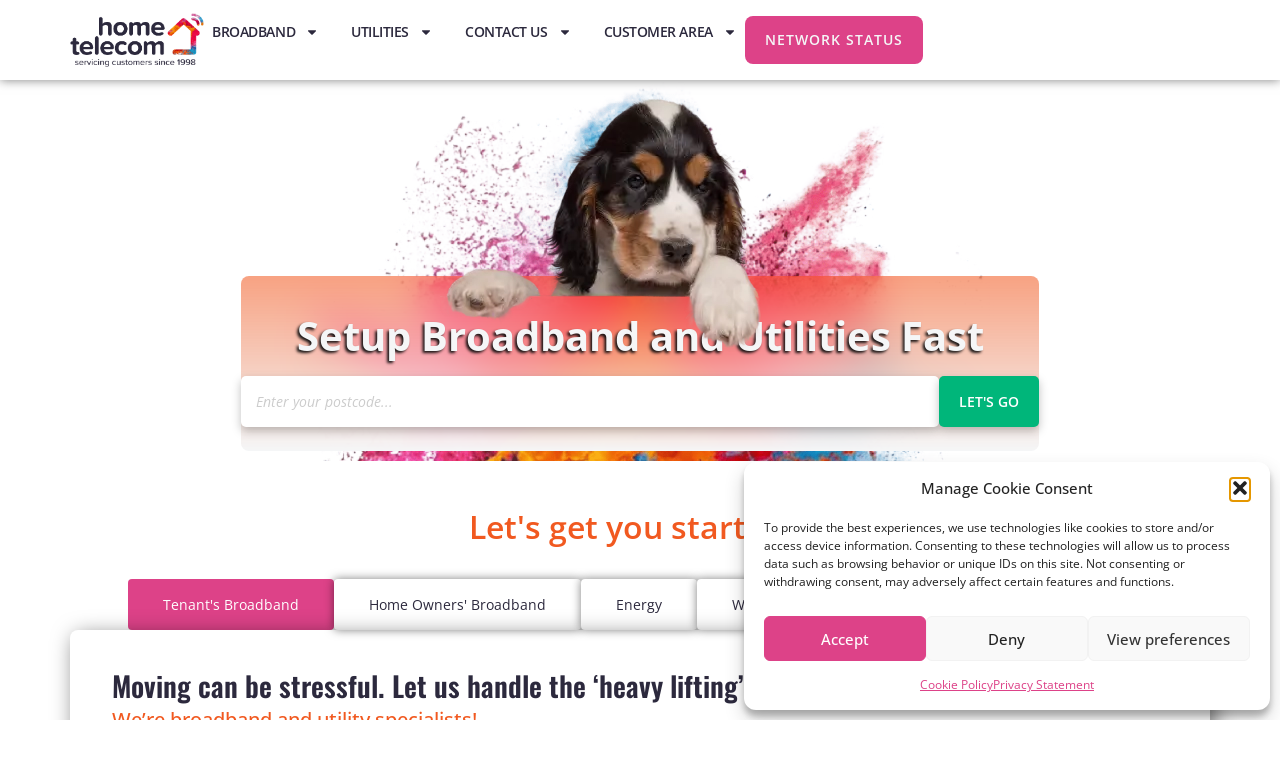

--- FILE ---
content_type: text/html; charset=UTF-8
request_url: https://www.hometelecom.co.uk/?utm_source=MS3+current+partner&utm_medium=MS3partner&utm_campaign=MS3partner&utm_id=MS3+current+partner
body_size: 34468
content:
<!doctype html>
<html lang="en-GB">
<head>
	<meta charset="UTF-8">
	<meta name="viewport" content="width=device-width, initial-scale=1">
	<link rel="profile" href="https://gmpg.org/xfn/11">
	<meta name='robots' content='index, follow, max-image-preview:large, max-snippet:-1, max-video-preview:-1' />

	<!-- This site is optimized with the Yoast SEO Premium plugin v26.7 (Yoast SEO v26.9-RC1) - https://yoast.com/product/yoast-seo-premium-wordpress/ -->
	<title>We&#039;re the Broadband and Utility Specialists - Home Telecom</title>
	<meta name="description" content="Trusted by over 4,000 letting agents, we are the UK’s leading broadband and utility specialists for tenants, landlords, and homeowners." />
	<link rel="canonical" href="https://www.hometelecom.co.uk/" />
	<meta property="og:locale" content="en_GB" />
	<meta property="og:type" content="website" />
	<meta property="og:title" content="Front Page HT" />
	<meta property="og:description" content="Trusted by over 4,000 letting agents, we are the UK’s leading broadband and utility specialists for tenants, landlords, and homeowners." />
	<meta property="og:url" content="https://www.hometelecom.co.uk/" />
	<meta property="og:site_name" content="Home Telecom" />
	<meta property="article:publisher" content="https://www.facebook.com/hometelecomuk" />
	<meta property="article:modified_time" content="2025-12-19T12:05:05+00:00" />
	<meta property="og:image" content="https://www.hometelecom.co.uk/wp-content/uploads/2025/02/We-are-the-broadband-and-utility-specialist.-Arrange-all-your-utilities-in-one-place.-Header-image.webp" />
	<meta property="og:image:width" content="599" />
	<meta property="og:image:height" content="395" />
	<meta property="og:image:type" content="image/webp" />
	<meta name="twitter:card" content="summary_large_image" />
	<meta name="twitter:site" content="@hometelecomcare" />
	<script type="application/ld+json" class="yoast-schema-graph">{"@context":"https://schema.org","@graph":[{"@type":"WebPage","@id":"https://www.hometelecom.co.uk/","url":"https://www.hometelecom.co.uk/","name":"We're the Broadband and Utility Specialists - Home Telecom","isPartOf":{"@id":"https://www.hometelecom.co.uk/#website"},"about":{"@id":"https://www.hometelecom.co.uk/#organization"},"primaryImageOfPage":{"@id":"https://www.hometelecom.co.uk/#primaryimage"},"image":{"@id":"https://www.hometelecom.co.uk/#primaryimage"},"thumbnailUrl":"/wp-content/uploads/2025/02/We-are-the-broadband-and-utility-specialist.-Arrange-all-your-utilities-in-one-place.-Header-image.webp","datePublished":"2024-06-28T15:04:41+00:00","dateModified":"2025-12-19T12:05:05+00:00","description":"Trusted by over 4,000 letting agents, we are the UK’s leading broadband and utility specialists for tenants, landlords, and homeowners.","breadcrumb":{"@id":"https://www.hometelecom.co.uk/#breadcrumb"},"inLanguage":"en-GB","potentialAction":[{"@type":"ReadAction","target":["https://www.hometelecom.co.uk/"]}]},{"@type":"ImageObject","inLanguage":"en-GB","@id":"https://www.hometelecom.co.uk/#primaryimage","url":"/wp-content/uploads/2025/02/We-are-the-broadband-and-utility-specialist.-Arrange-all-your-utilities-in-one-place.-Header-image.webp","contentUrl":"/wp-content/uploads/2025/02/We-are-the-broadband-and-utility-specialist.-Arrange-all-your-utilities-in-one-place.-Header-image.webp","width":599,"height":395,"caption":"We are the broadband and utility specialist. Arrange all your utilities in one place. Header image."},{"@type":"BreadcrumbList","@id":"https://www.hometelecom.co.uk/#breadcrumb","itemListElement":[{"@type":"ListItem","position":1,"name":"Home"}]},{"@type":"WebSite","@id":"https://www.hometelecom.co.uk/#website","url":"https://www.hometelecom.co.uk/","name":"Home Telecom","description":"We&#039;ll get you connected.","publisher":{"@id":"https://www.hometelecom.co.uk/#organization"},"potentialAction":[{"@type":"SearchAction","target":{"@type":"EntryPoint","urlTemplate":"https://www.hometelecom.co.uk/?s={search_term_string}"},"query-input":{"@type":"PropertyValueSpecification","valueRequired":true,"valueName":"search_term_string"}}],"inLanguage":"en-GB"},{"@type":"Organization","@id":"https://www.hometelecom.co.uk/#organization","name":"Home Telecom","alternateName":"HT","url":"https://www.hometelecom.co.uk/","logo":{"@type":"ImageObject","inLanguage":"en-GB","@id":"https://www.hometelecom.co.uk/#/schema/logo/image/","url":"https://www.hometelecom.co.uk/wp-content/uploads/2023/06/HT-Logo-testAsset-2.png","contentUrl":"https://www.hometelecom.co.uk/wp-content/uploads/2023/06/HT-Logo-testAsset-2.png","width":464,"height":189,"caption":"Home Telecom"},"image":{"@id":"https://www.hometelecom.co.uk/#/schema/logo/image/"},"sameAs":["https://www.facebook.com/hometelecomuk","https://x.com/hometelecomcare","https://www.instagram.com/hometelecomuk/","https://www.linkedin.com/company/home-telecom"]}]}</script>
	<!-- / Yoast SEO Premium plugin. -->


<link rel='dns-prefetch' href='//cgtforms.com' />
<link rel='dns-prefetch' href='//www.googletagmanager.com' />
<link rel="alternate" type="application/rss+xml" title="Home Telecom &raquo; Feed" href="https://www.hometelecom.co.uk/feed/" />
<link rel="alternate" type="application/rss+xml" title="Home Telecom &raquo; Comments Feed" href="https://www.hometelecom.co.uk/comments/feed/" />
<link rel="alternate" title="oEmbed (JSON)" type="application/json+oembed" href="https://www.hometelecom.co.uk/wp-json/oembed/1.0/embed?url=https%3A%2F%2Fwww.hometelecom.co.uk%2F" />
<link rel="alternate" title="oEmbed (XML)" type="text/xml+oembed" href="https://www.hometelecom.co.uk/wp-json/oembed/1.0/embed?url=https%3A%2F%2Fwww.hometelecom.co.uk%2F&#038;format=xml" />
<style id='wp-img-auto-sizes-contain-inline-css'>
img:is([sizes=auto i],[sizes^="auto," i]){contain-intrinsic-size:3000px 1500px}
/*# sourceURL=wp-img-auto-sizes-contain-inline-css */
</style>
<style id='wp-emoji-styles-inline-css'>

	img.wp-smiley, img.emoji {
		display: inline !important;
		border: none !important;
		box-shadow: none !important;
		height: 1em !important;
		width: 1em !important;
		margin: 0 0.07em !important;
		vertical-align: -0.1em !important;
		background: none !important;
		padding: 0 !important;
	}
/*# sourceURL=wp-emoji-styles-inline-css */
</style>
<style id='global-styles-inline-css'>
:root{--wp--preset--aspect-ratio--square: 1;--wp--preset--aspect-ratio--4-3: 4/3;--wp--preset--aspect-ratio--3-4: 3/4;--wp--preset--aspect-ratio--3-2: 3/2;--wp--preset--aspect-ratio--2-3: 2/3;--wp--preset--aspect-ratio--16-9: 16/9;--wp--preset--aspect-ratio--9-16: 9/16;--wp--preset--color--black: #000000;--wp--preset--color--cyan-bluish-gray: #abb8c3;--wp--preset--color--white: #ffffff;--wp--preset--color--pale-pink: #f78da7;--wp--preset--color--vivid-red: #cf2e2e;--wp--preset--color--luminous-vivid-orange: #ff6900;--wp--preset--color--luminous-vivid-amber: #fcb900;--wp--preset--color--light-green-cyan: #7bdcb5;--wp--preset--color--vivid-green-cyan: #00d084;--wp--preset--color--pale-cyan-blue: #8ed1fc;--wp--preset--color--vivid-cyan-blue: #0693e3;--wp--preset--color--vivid-purple: #9b51e0;--wp--preset--gradient--vivid-cyan-blue-to-vivid-purple: linear-gradient(135deg,rgb(6,147,227) 0%,rgb(155,81,224) 100%);--wp--preset--gradient--light-green-cyan-to-vivid-green-cyan: linear-gradient(135deg,rgb(122,220,180) 0%,rgb(0,208,130) 100%);--wp--preset--gradient--luminous-vivid-amber-to-luminous-vivid-orange: linear-gradient(135deg,rgb(252,185,0) 0%,rgb(255,105,0) 100%);--wp--preset--gradient--luminous-vivid-orange-to-vivid-red: linear-gradient(135deg,rgb(255,105,0) 0%,rgb(207,46,46) 100%);--wp--preset--gradient--very-light-gray-to-cyan-bluish-gray: linear-gradient(135deg,rgb(238,238,238) 0%,rgb(169,184,195) 100%);--wp--preset--gradient--cool-to-warm-spectrum: linear-gradient(135deg,rgb(74,234,220) 0%,rgb(151,120,209) 20%,rgb(207,42,186) 40%,rgb(238,44,130) 60%,rgb(251,105,98) 80%,rgb(254,248,76) 100%);--wp--preset--gradient--blush-light-purple: linear-gradient(135deg,rgb(255,206,236) 0%,rgb(152,150,240) 100%);--wp--preset--gradient--blush-bordeaux: linear-gradient(135deg,rgb(254,205,165) 0%,rgb(254,45,45) 50%,rgb(107,0,62) 100%);--wp--preset--gradient--luminous-dusk: linear-gradient(135deg,rgb(255,203,112) 0%,rgb(199,81,192) 50%,rgb(65,88,208) 100%);--wp--preset--gradient--pale-ocean: linear-gradient(135deg,rgb(255,245,203) 0%,rgb(182,227,212) 50%,rgb(51,167,181) 100%);--wp--preset--gradient--electric-grass: linear-gradient(135deg,rgb(202,248,128) 0%,rgb(113,206,126) 100%);--wp--preset--gradient--midnight: linear-gradient(135deg,rgb(2,3,129) 0%,rgb(40,116,252) 100%);--wp--preset--font-size--small: 13px;--wp--preset--font-size--medium: 20px;--wp--preset--font-size--large: 36px;--wp--preset--font-size--x-large: 42px;--wp--preset--spacing--20: 0.44rem;--wp--preset--spacing--30: 0.67rem;--wp--preset--spacing--40: 1rem;--wp--preset--spacing--50: 1.5rem;--wp--preset--spacing--60: 2.25rem;--wp--preset--spacing--70: 3.38rem;--wp--preset--spacing--80: 5.06rem;--wp--preset--shadow--natural: 6px 6px 9px rgba(0, 0, 0, 0.2);--wp--preset--shadow--deep: 12px 12px 50px rgba(0, 0, 0, 0.4);--wp--preset--shadow--sharp: 6px 6px 0px rgba(0, 0, 0, 0.2);--wp--preset--shadow--outlined: 6px 6px 0px -3px rgb(255, 255, 255), 6px 6px rgb(0, 0, 0);--wp--preset--shadow--crisp: 6px 6px 0px rgb(0, 0, 0);}:root { --wp--style--global--content-size: 800px;--wp--style--global--wide-size: 1200px; }:where(body) { margin: 0; }.wp-site-blocks > .alignleft { float: left; margin-right: 2em; }.wp-site-blocks > .alignright { float: right; margin-left: 2em; }.wp-site-blocks > .aligncenter { justify-content: center; margin-left: auto; margin-right: auto; }:where(.wp-site-blocks) > * { margin-block-start: 24px; margin-block-end: 0; }:where(.wp-site-blocks) > :first-child { margin-block-start: 0; }:where(.wp-site-blocks) > :last-child { margin-block-end: 0; }:root { --wp--style--block-gap: 24px; }:root :where(.is-layout-flow) > :first-child{margin-block-start: 0;}:root :where(.is-layout-flow) > :last-child{margin-block-end: 0;}:root :where(.is-layout-flow) > *{margin-block-start: 24px;margin-block-end: 0;}:root :where(.is-layout-constrained) > :first-child{margin-block-start: 0;}:root :where(.is-layout-constrained) > :last-child{margin-block-end: 0;}:root :where(.is-layout-constrained) > *{margin-block-start: 24px;margin-block-end: 0;}:root :where(.is-layout-flex){gap: 24px;}:root :where(.is-layout-grid){gap: 24px;}.is-layout-flow > .alignleft{float: left;margin-inline-start: 0;margin-inline-end: 2em;}.is-layout-flow > .alignright{float: right;margin-inline-start: 2em;margin-inline-end: 0;}.is-layout-flow > .aligncenter{margin-left: auto !important;margin-right: auto !important;}.is-layout-constrained > .alignleft{float: left;margin-inline-start: 0;margin-inline-end: 2em;}.is-layout-constrained > .alignright{float: right;margin-inline-start: 2em;margin-inline-end: 0;}.is-layout-constrained > .aligncenter{margin-left: auto !important;margin-right: auto !important;}.is-layout-constrained > :where(:not(.alignleft):not(.alignright):not(.alignfull)){max-width: var(--wp--style--global--content-size);margin-left: auto !important;margin-right: auto !important;}.is-layout-constrained > .alignwide{max-width: var(--wp--style--global--wide-size);}body .is-layout-flex{display: flex;}.is-layout-flex{flex-wrap: wrap;align-items: center;}.is-layout-flex > :is(*, div){margin: 0;}body .is-layout-grid{display: grid;}.is-layout-grid > :is(*, div){margin: 0;}body{padding-top: 0px;padding-right: 0px;padding-bottom: 0px;padding-left: 0px;}a:where(:not(.wp-element-button)){text-decoration: underline;}:root :where(.wp-element-button, .wp-block-button__link){background-color: #32373c;border-width: 0;color: #fff;font-family: inherit;font-size: inherit;font-style: inherit;font-weight: inherit;letter-spacing: inherit;line-height: inherit;padding-top: calc(0.667em + 2px);padding-right: calc(1.333em + 2px);padding-bottom: calc(0.667em + 2px);padding-left: calc(1.333em + 2px);text-decoration: none;text-transform: inherit;}.has-black-color{color: var(--wp--preset--color--black) !important;}.has-cyan-bluish-gray-color{color: var(--wp--preset--color--cyan-bluish-gray) !important;}.has-white-color{color: var(--wp--preset--color--white) !important;}.has-pale-pink-color{color: var(--wp--preset--color--pale-pink) !important;}.has-vivid-red-color{color: var(--wp--preset--color--vivid-red) !important;}.has-luminous-vivid-orange-color{color: var(--wp--preset--color--luminous-vivid-orange) !important;}.has-luminous-vivid-amber-color{color: var(--wp--preset--color--luminous-vivid-amber) !important;}.has-light-green-cyan-color{color: var(--wp--preset--color--light-green-cyan) !important;}.has-vivid-green-cyan-color{color: var(--wp--preset--color--vivid-green-cyan) !important;}.has-pale-cyan-blue-color{color: var(--wp--preset--color--pale-cyan-blue) !important;}.has-vivid-cyan-blue-color{color: var(--wp--preset--color--vivid-cyan-blue) !important;}.has-vivid-purple-color{color: var(--wp--preset--color--vivid-purple) !important;}.has-black-background-color{background-color: var(--wp--preset--color--black) !important;}.has-cyan-bluish-gray-background-color{background-color: var(--wp--preset--color--cyan-bluish-gray) !important;}.has-white-background-color{background-color: var(--wp--preset--color--white) !important;}.has-pale-pink-background-color{background-color: var(--wp--preset--color--pale-pink) !important;}.has-vivid-red-background-color{background-color: var(--wp--preset--color--vivid-red) !important;}.has-luminous-vivid-orange-background-color{background-color: var(--wp--preset--color--luminous-vivid-orange) !important;}.has-luminous-vivid-amber-background-color{background-color: var(--wp--preset--color--luminous-vivid-amber) !important;}.has-light-green-cyan-background-color{background-color: var(--wp--preset--color--light-green-cyan) !important;}.has-vivid-green-cyan-background-color{background-color: var(--wp--preset--color--vivid-green-cyan) !important;}.has-pale-cyan-blue-background-color{background-color: var(--wp--preset--color--pale-cyan-blue) !important;}.has-vivid-cyan-blue-background-color{background-color: var(--wp--preset--color--vivid-cyan-blue) !important;}.has-vivid-purple-background-color{background-color: var(--wp--preset--color--vivid-purple) !important;}.has-black-border-color{border-color: var(--wp--preset--color--black) !important;}.has-cyan-bluish-gray-border-color{border-color: var(--wp--preset--color--cyan-bluish-gray) !important;}.has-white-border-color{border-color: var(--wp--preset--color--white) !important;}.has-pale-pink-border-color{border-color: var(--wp--preset--color--pale-pink) !important;}.has-vivid-red-border-color{border-color: var(--wp--preset--color--vivid-red) !important;}.has-luminous-vivid-orange-border-color{border-color: var(--wp--preset--color--luminous-vivid-orange) !important;}.has-luminous-vivid-amber-border-color{border-color: var(--wp--preset--color--luminous-vivid-amber) !important;}.has-light-green-cyan-border-color{border-color: var(--wp--preset--color--light-green-cyan) !important;}.has-vivid-green-cyan-border-color{border-color: var(--wp--preset--color--vivid-green-cyan) !important;}.has-pale-cyan-blue-border-color{border-color: var(--wp--preset--color--pale-cyan-blue) !important;}.has-vivid-cyan-blue-border-color{border-color: var(--wp--preset--color--vivid-cyan-blue) !important;}.has-vivid-purple-border-color{border-color: var(--wp--preset--color--vivid-purple) !important;}.has-vivid-cyan-blue-to-vivid-purple-gradient-background{background: var(--wp--preset--gradient--vivid-cyan-blue-to-vivid-purple) !important;}.has-light-green-cyan-to-vivid-green-cyan-gradient-background{background: var(--wp--preset--gradient--light-green-cyan-to-vivid-green-cyan) !important;}.has-luminous-vivid-amber-to-luminous-vivid-orange-gradient-background{background: var(--wp--preset--gradient--luminous-vivid-amber-to-luminous-vivid-orange) !important;}.has-luminous-vivid-orange-to-vivid-red-gradient-background{background: var(--wp--preset--gradient--luminous-vivid-orange-to-vivid-red) !important;}.has-very-light-gray-to-cyan-bluish-gray-gradient-background{background: var(--wp--preset--gradient--very-light-gray-to-cyan-bluish-gray) !important;}.has-cool-to-warm-spectrum-gradient-background{background: var(--wp--preset--gradient--cool-to-warm-spectrum) !important;}.has-blush-light-purple-gradient-background{background: var(--wp--preset--gradient--blush-light-purple) !important;}.has-blush-bordeaux-gradient-background{background: var(--wp--preset--gradient--blush-bordeaux) !important;}.has-luminous-dusk-gradient-background{background: var(--wp--preset--gradient--luminous-dusk) !important;}.has-pale-ocean-gradient-background{background: var(--wp--preset--gradient--pale-ocean) !important;}.has-electric-grass-gradient-background{background: var(--wp--preset--gradient--electric-grass) !important;}.has-midnight-gradient-background{background: var(--wp--preset--gradient--midnight) !important;}.has-small-font-size{font-size: var(--wp--preset--font-size--small) !important;}.has-medium-font-size{font-size: var(--wp--preset--font-size--medium) !important;}.has-large-font-size{font-size: var(--wp--preset--font-size--large) !important;}.has-x-large-font-size{font-size: var(--wp--preset--font-size--x-large) !important;}
:root :where(.wp-block-pullquote){font-size: 1.5em;line-height: 1.6;}
/*# sourceURL=global-styles-inline-css */
</style>
<link rel='stylesheet' id='wpdm-fonticon-css' href='/wp-content/plugins/download-manager/assets/wpdm-iconfont/css/wpdm-icons.css?ver=6.9' media='all' />
<link rel='stylesheet' id='wpdm-front-css' href='/wp-content/plugins/download-manager/assets/css/front.min.css?ver=3.3.46' media='all' />
<link rel='stylesheet' id='wpdm-front-dark-css' href='/wp-content/plugins/download-manager/assets/css/front-dark.min.css?ver=3.3.46' media='all' />
<link rel='stylesheet' id='cmplz-general-css' href='/wp-content/plugins/complianz-gdpr/assets/css/cookieblocker.min.css?ver=1767616187' media='all' />
<link rel='stylesheet' id='hello-elementor-css' href='/wp-content/themes/hello-elementor/assets/css/reset.css?ver=3.4.5' media='all' />
<link rel='stylesheet' id='hello-elementor-theme-style-css' href='/wp-content/themes/hello-elementor/assets/css/theme.css?ver=3.4.5' media='all' />
<link rel='stylesheet' id='hello-elementor-header-footer-css' href='/wp-content/themes/hello-elementor/assets/css/header-footer.css?ver=3.4.5' media='all' />
<link rel='stylesheet' id='elementor-frontend-css' href='/wp-content/plugins/elementor/assets/css/frontend.min.css?ver=3.34.1' media='all' />
<link rel='stylesheet' id='elementor-post-26923-css' href='/wp-content/uploads/elementor/css/post-26923.css?ver=1769030498' media='all' />
<link rel='stylesheet' id='widget-image-css' href='/wp-content/plugins/elementor/assets/css/widget-image.min.css?ver=3.34.1' media='all' />
<link rel='stylesheet' id='widget-nav-menu-css' href='/wp-content/plugins/elementor-pro/assets/css/widget-nav-menu.min.css?ver=3.34.0' media='all' />
<link rel='stylesheet' id='widget-heading-css' href='/wp-content/plugins/elementor/assets/css/widget-heading.min.css?ver=3.34.1' media='all' />
<link rel='stylesheet' id='widget-icon-list-css' href='/wp-content/plugins/elementor/assets/css/widget-icon-list.min.css?ver=3.34.1' media='all' />
<link rel='stylesheet' id='widget-social-icons-css' href='/wp-content/plugins/elementor/assets/css/widget-social-icons.min.css?ver=3.34.1' media='all' />
<link rel='stylesheet' id='e-apple-webkit-css' href='/wp-content/plugins/elementor/assets/css/conditionals/apple-webkit.min.css?ver=3.34.1' media='all' />
<link rel='stylesheet' id='widget-nested-tabs-css' href='/wp-content/plugins/elementor/assets/css/widget-nested-tabs.min.css?ver=3.34.1' media='all' />
<link rel='stylesheet' id='widget-divider-css' href='/wp-content/plugins/elementor/assets/css/widget-divider.min.css?ver=3.34.1' media='all' />
<link rel='stylesheet' id='widget-image-box-css' href='/wp-content/plugins/elementor/assets/css/widget-image-box.min.css?ver=3.34.1' media='all' />
<link rel='stylesheet' id='e-animation-slideInUp-css' href='/wp-content/plugins/elementor/assets/lib/animations/styles/slideInUp.min.css?ver=3.34.1' media='all' />
<link rel='stylesheet' id='e-animation-fadeInDown-css' href='/wp-content/plugins/elementor/assets/lib/animations/styles/fadeInDown.min.css?ver=3.34.1' media='all' />
<link rel='stylesheet' id='widget-animated-headline-css' href='/wp-content/plugins/elementor-pro/assets/css/widget-animated-headline.min.css?ver=3.34.0' media='all' />
<link rel='stylesheet' id='swiper-css' href='/wp-content/plugins/elementor/assets/lib/swiper/v8/css/swiper.min.css?ver=8.4.5' media='all' />
<link rel='stylesheet' id='e-swiper-css' href='/wp-content/plugins/elementor/assets/css/conditionals/e-swiper.min.css?ver=3.34.1' media='all' />
<link rel='stylesheet' id='widget-nested-carousel-css' href='/wp-content/plugins/elementor-pro/assets/css/widget-nested-carousel.min.css?ver=3.34.0' media='all' />
<link rel='stylesheet' id='elementor-post-14167-css' href='/wp-content/uploads/elementor/css/post-14167.css?ver=1769030964' media='all' />
<link rel='stylesheet' id='elementor-post-26928-css' href='/wp-content/uploads/elementor/css/post-26928.css?ver=1769030498' media='all' />
<link rel='stylesheet' id='elementor-post-26958-css' href='/wp-content/uploads/elementor/css/post-26958.css?ver=1769030498' media='all' />
<link rel='stylesheet' id='elementor_signature-css' href='/wp-content/plugins/signature-field-for-elementor-forms/lib/css/jquery.signature.css?ver=6.9' media='all' />
<link rel='stylesheet' id='elementor-gf-local-opensans-css' href='/wp-content/uploads/elementor/google-fonts/css/opensans.css?ver=1744010917' media='all' />
<link rel='stylesheet' id='elementor-gf-local-oswald-css' href='/wp-content/uploads/elementor/google-fonts/css/oswald.css?ver=1744010922' media='all' />
<link rel='stylesheet' id='elementor-gf-orbitron-css' href='https://fonts.googleapis.com/css?family=Orbitron:100,100italic,200,200italic,300,300italic,400,400italic,500,500italic,600,600italic,700,700italic,800,800italic,900,900italic&#038;display=swap' media='all' />
<script src="https://www.hometelecom.co.uk/wp-includes/js/jquery/jquery.min.js?ver=3.7.1" id="jquery-core-js"></script>
<script src="https://www.hometelecom.co.uk/wp-includes/js/jquery/jquery-migrate.min.js?ver=3.4.1" id="jquery-migrate-js"></script>
<script src="/wp-content/plugins/download-manager/assets/js/wpdm.min.js?ver=6.9" id="wpdm-frontend-js-js"></script>
<script id="wpdm-frontjs-js-extra">
var wpdm_url = {"home":"https://www.hometelecom.co.uk/","site":"https://www.hometelecom.co.uk/","ajax":"https://www.hometelecom.co.uk/wp-admin/admin-ajax.php"};
var wpdm_js = {"spinner":"\u003Ci class=\"wpdm-icon wpdm-sun wpdm-spin\"\u003E\u003C/i\u003E","client_id":"6b73511ecf5a8a3f5a19a53461b9e8ef"};
var wpdm_strings = {"pass_var":"Password Verified!","pass_var_q":"Please click following button to start download.","start_dl":"Start Download"};
//# sourceURL=wpdm-frontjs-js-extra
</script>
<script src="/wp-content/plugins/download-manager/assets/js/front.min.js?ver=3.3.46" id="wpdm-frontjs-js"></script>
<script src="https://www.hometelecom.co.uk/wp-includes/js/jquery/ui/core.min.js?ver=1.13.3" id="jquery-ui-core-js"></script>
<script src="https://www.hometelecom.co.uk/wp-includes/js/jquery/ui/mouse.min.js?ver=1.13.3" id="jquery-ui-mouse-js"></script>
<script src="/wp-content/plugins/signature-field-for-elementor-forms/lib/js/jquery.signature.js?ver=6.9" id="elementor_signature_lib-js"></script>
<script src="/wp-content/plugins/signature-field-for-elementor-forms/lib/js/jquery.ui.touch-punch.min.js?ver=6.9" id="jquery-ui-touch-punch-js"></script>
<script src="/wp-content/plugins/signature-field-for-elementor-forms/lib/js/signature.js?ver=1769046503" id="elementor_signature-js"></script>
<link rel="https://api.w.org/" href="https://www.hometelecom.co.uk/wp-json/" /><link rel="alternate" title="JSON" type="application/json" href="https://www.hometelecom.co.uk/wp-json/wp/v2/pages/14167" /><link rel="EditURI" type="application/rsd+xml" title="RSD" href="https://www.hometelecom.co.uk/xmlrpc.php?rsd" />
<meta name="generator" content="WordPress 6.9" />
<link rel='shortlink' href='https://www.hometelecom.co.uk/' />
<meta name="generator" content="Site Kit by Google 1.170.0" /><!-- TrustBox script -->
<script type="text/javascript" src="//widget.trustpilot.com/bootstrap/v5/tp.widget.bootstrap.min.js" async></script>
<!-- End TrustBox script -->

<!-- Google tag (gtag.js) -->
<script type="text/plain" data-service="google-analytics" data-category="statistics" async data-cmplz-src="https://www.googletagmanager.com/gtag/js?id=UA-24795783-6"></script>
<script>
  window.dataLayer = window.dataLayer || [];
  function gtag(){dataLayer.push(arguments);}
  gtag('js', new Date());

  gtag('config', 'UA-24795783-6');
</script>
<script type="application/ld+json">
    {
        "@context" : https://schema.org,
        "@type" : "Organization",
        "url" : https://www.hometelecom.co.uk/,
        "contactPoint" : [{
            "@type" : "ContactPoint",
            "telephone" : "01403 216133",
            "contactType" : "customer service"
        }]
    }
</script>
<!-- Google Tag Manager -->
<script>(function(w,d,s,l,i){w[l]=w[l]||[];w[l].push({'gtm.start':
new Date().getTime(),event:'gtm.js'});var f=d.getElementsByTagName(s)[0],
j=d.createElement(s),dl=l!='dataLayer'?'&l='+l:'';j.async=true;j.src=
'https://www.googletagmanager.com/gtm.js?id='+i+dl;f.parentNode.insertBefore(j,f);
})(window,document,'script','dataLayer','GTM-M3D2K97');</script>
<!-- End Google Tag Manager -->

<!-- Pass Lead UID to post code checker -->
<script>
document.addEventListener('DOMContentLoaded', function () {
    console.log('done loading');
    const urlParams = new URLSearchParams(window.location.search);
    const lid = urlParams.get('lid');
    if (lid) {
        window.localStorage.setItem('lid', lid);
    }

    const postcodeInput = document.getElementById('postcode');
    const availabilityChecker = document.getElementById('availability-checker');
    const storedLid = window.localStorage.getItem('lid');
    if (storedLid && postcodeInput && availabilityChecker) {
        const lidInput = postcodeInput.cloneNode();
        lidInput.type = 'hidden';
        lidInput.name = 'lid';
        lidInput.id = 'lid';
        lidInput.removeAttribute('required');
        lidInput.value = storedLid;
        document.getElementById('availability-checker').append(lidInput);
    }
});
</script>
<!-- End pass Lead UID to post code checker -->
<script data-cfasync='false' type='text/javascript' defer='' async='' src='https://t.spotler.com/Scripts/ssl/85b983d2-9721-4f0e-a036-f58735c1ee12.js'></script>

<script>
    (function (c, s, q, u, a, r, e) {
        c.hj=c.hj||function(){(c.hj.q=c.hj.q||[]).push(arguments)};
        c._hjSettings = { hjid: a };
        r = s.getElementsByTagName('head')[0];
        e = s.createElement('script');
        e.async = true;
        e.src = q + c._hjSettings.hjid + u;
        r.appendChild(e);
    })(window, document, 'https://static.hj.contentsquare.net/c/csq-', '.js', 5236803);
</script><style id="mystickymenu" type="text/css">#mysticky-nav { width:100%; position: static; height: auto !important; }#mysticky-nav.wrapfixed { position:fixed; left: 0px; margin-top:0px;  z-index: 99990; -webkit-transition: 0.3s; -moz-transition: 0.3s; -o-transition: 0.3s; transition: 0.3s; -ms-filter:"progid:DXImageTransform.Microsoft.Alpha(Opacity=90)"; filter: alpha(opacity=90); opacity:0.9; background-color: #f7f5e7;}#mysticky-nav.wrapfixed .myfixed{ background-color: #f7f5e7; position: relative;top: auto;left: auto;right: auto;}#mysticky-nav .myfixed { margin:0 auto; float:none; border:0px; background:none; max-width:100%; }</style>			<style type="text/css">
																															</style>
						<style>.cmplz-hidden {
					display: none !important;
				}</style><meta name="generator" content="Elementor 3.34.1; features: e_font_icon_svg, additional_custom_breakpoints; settings: css_print_method-external, google_font-enabled, font_display-swap">
			<style>
				.e-con.e-parent:nth-of-type(n+4):not(.e-lazyloaded):not(.e-no-lazyload),
				.e-con.e-parent:nth-of-type(n+4):not(.e-lazyloaded):not(.e-no-lazyload) * {
					background-image: none !important;
				}
				@media screen and (max-height: 1024px) {
					.e-con.e-parent:nth-of-type(n+3):not(.e-lazyloaded):not(.e-no-lazyload),
					.e-con.e-parent:nth-of-type(n+3):not(.e-lazyloaded):not(.e-no-lazyload) * {
						background-image: none !important;
					}
				}
				@media screen and (max-height: 640px) {
					.e-con.e-parent:nth-of-type(n+2):not(.e-lazyloaded):not(.e-no-lazyload),
					.e-con.e-parent:nth-of-type(n+2):not(.e-lazyloaded):not(.e-no-lazyload) * {
						background-image: none !important;
					}
				}
			</style>
			<link rel="icon" href="/wp-content/uploads/2024/08/HT-favicon-11.png" sizes="32x32" />
<link rel="icon" href="/wp-content/uploads/2024/08/HT-favicon-11.png" sizes="192x192" />
<link rel="apple-touch-icon" href="/wp-content/uploads/2024/08/HT-favicon-11.png" />
<meta name="msapplication-TileImage" content="/wp-content/uploads/2024/08/HT-favicon-11.png" />
<meta name="generator" content="WordPress Download Manager 3.3.46" />
                <style>
        /* WPDM Link Template Styles */        </style>
                <style>

            :root {
                --color-primary: #4a8eff;
                --color-primary-rgb: 74, 142, 255;
                --color-primary-hover: #5998ff;
                --color-primary-active: #3281ff;
                --clr-sec: #6c757d;
                --clr-sec-rgb: 108, 117, 125;
                --clr-sec-hover: #6c757d;
                --clr-sec-active: #6c757d;
                --color-secondary: #6c757d;
                --color-secondary-rgb: 108, 117, 125;
                --color-secondary-hover: #6c757d;
                --color-secondary-active: #6c757d;
                --color-success: #018e11;
                --color-success-rgb: 1, 142, 17;
                --color-success-hover: #0aad01;
                --color-success-active: #0c8c01;
                --color-info: #2CA8FF;
                --color-info-rgb: 44, 168, 255;
                --color-info-hover: #2CA8FF;
                --color-info-active: #2CA8FF;
                --color-warning: #FFB236;
                --color-warning-rgb: 255, 178, 54;
                --color-warning-hover: #FFB236;
                --color-warning-active: #FFB236;
                --color-danger: #ff5062;
                --color-danger-rgb: 255, 80, 98;
                --color-danger-hover: #ff5062;
                --color-danger-active: #ff5062;
                --color-green: #30b570;
                --color-blue: #0073ff;
                --color-purple: #8557D3;
                --color-red: #ff5062;
                --color-muted: rgba(69, 89, 122, 0.6);
                --wpdm-font: "Sen", -apple-system, BlinkMacSystemFont, "Segoe UI", Roboto, Helvetica, Arial, sans-serif, "Apple Color Emoji", "Segoe UI Emoji", "Segoe UI Symbol";
            }

            .wpdm-download-link.btn.btn-primary {
                border-radius: 4px;
            }


        </style>
        </head>
<body data-cmplz=1 class="home wp-singular page-template page-template-elementor_theme page page-id-14167 wp-custom-logo wp-embed-responsive wp-theme-hello-elementor eio-default hello-elementor-default elementor-default elementor-kit-26923 elementor-page elementor-page-14167">

<!-- Google Tag Manager (noscript) -->
<noscript><iframe src="https://www.googletagmanager.com/ns.html?id=GTM-M3D2K97"
height="0" width="0" style="display:none;visibility:hidden"></iframe></noscript>
<!-- End Google Tag Manager (noscript) -->
<a class="skip-link screen-reader-text" href="#content">Skip to content</a>

		<header data-elementor-type="header" data-elementor-id="26928" class="elementor elementor-26928 elementor-location-header" data-elementor-post-type="elementor_library">
			<header class="elementor-element elementor-element-65819745 e-flex e-con-boxed e-con e-parent" data-id="65819745" data-element_type="container" data-settings="{&quot;background_background&quot;:&quot;classic&quot;,&quot;position&quot;:&quot;fixed&quot;}">
					<div class="e-con-inner">
		<div class="elementor-element elementor-element-2aedf67c e-con-full e-flex e-con e-child" data-id="2aedf67c" data-element_type="container">
				<div class="elementor-element elementor-element-4ab320d4 elementor-widget elementor-widget-image" data-id="4ab320d4" data-element_type="widget" data-widget_type="image.default">
				<div class="elementor-widget-container">
																<a href="https://www.hometelecom.co.uk">
							<img fetchpriority="high" width="800" height="328" src="/wp-content/uploads/2025/02/Home-Telecom-UK-leading-Utility-Specialist-logo-dark.webp" class="attachment-large size-large wp-image-34549" alt="Home Telecom - UK leading Utility Specialist - logo dark" srcset="/wp-content/uploads/2025/02/Home-Telecom-UK-leading-Utility-Specialist-logo-dark.webp 834w, /wp-content/uploads/2025/02/Home-Telecom-UK-leading-Utility-Specialist-logo-dark-300x123.webp 300w, /wp-content/uploads/2025/02/Home-Telecom-UK-leading-Utility-Specialist-logo-dark-768x315.webp 768w" sizes="(max-width: 800px) 100vw, 800px" />								</a>
															</div>
				</div>
				</div>
		<div class="elementor-element elementor-element-22da9aac e-con-full e-flex e-con e-child" data-id="22da9aac" data-element_type="container">
				<div class="elementor-element elementor-element-3b07b0a5 elementor-nav-menu--stretch elementor-widget__width-auto elementor-nav-menu__text-align-center elementor-nav-menu__align-end elementor-nav-menu--dropdown-tablet elementor-nav-menu--toggle elementor-nav-menu--burger elementor-widget elementor-widget-nav-menu" data-id="3b07b0a5" data-element_type="widget" data-settings="{&quot;full_width&quot;:&quot;stretch&quot;,&quot;layout&quot;:&quot;horizontal&quot;,&quot;submenu_icon&quot;:{&quot;value&quot;:&quot;&lt;svg aria-hidden=\&quot;true\&quot; class=\&quot;e-font-icon-svg e-fas-caret-down\&quot; viewBox=\&quot;0 0 320 512\&quot; xmlns=\&quot;http:\/\/www.w3.org\/2000\/svg\&quot;&gt;&lt;path d=\&quot;M31.3 192h257.3c17.8 0 26.7 21.5 14.1 34.1L174.1 354.8c-7.8 7.8-20.5 7.8-28.3 0L17.2 226.1C4.6 213.5 13.5 192 31.3 192z\&quot;&gt;&lt;\/path&gt;&lt;\/svg&gt;&quot;,&quot;library&quot;:&quot;fa-solid&quot;},&quot;toggle&quot;:&quot;burger&quot;}" data-widget_type="nav-menu.default">
				<div class="elementor-widget-container">
								<nav aria-label="Menu" class="elementor-nav-menu--main elementor-nav-menu__container elementor-nav-menu--layout-horizontal e--pointer-background e--animation-sweep-right">
				<ul id="menu-1-3b07b0a5" class="elementor-nav-menu"><li class="menu-item menu-item-type-custom menu-item-object-custom menu-item-has-children menu-item-920"><a class="elementor-item">BROADBAND</a>
<ul class="sub-menu elementor-nav-menu--dropdown">
	<li class="menu-item menu-item-type-post_type menu-item-object-page menu-item-679"><a href="https://www.hometelecom.co.uk/broadband/" class="elementor-sub-item">Home Broadband</a></li>
	<li class="menu-item menu-item-type-post_type menu-item-object-page menu-item-680"><a href="https://www.hometelecom.co.uk/tenancy-broadband/" class="elementor-sub-item">Broadband for Tenants</a></li>
	<li class="menu-item menu-item-type-post_type menu-item-object-page menu-item-1045"><a href="https://www.hometelecom.co.uk/full-fibre/" class="elementor-sub-item">Full Fibre Broadband</a></li>
</ul>
</li>
<li class="menu-item menu-item-type-custom menu-item-object-custom menu-item-has-children menu-item-29855"><a href="#" class="elementor-item elementor-item-anchor">UTILITIES</a>
<ul class="sub-menu elementor-nav-menu--dropdown">
	<li class="menu-item menu-item-type-post_type menu-item-object-page menu-item-682"><a href="https://www.hometelecom.co.uk/energy/" class="elementor-sub-item">Home Energy</a></li>
	<li class="menu-item menu-item-type-post_type menu-item-object-page menu-item-681"><a href="https://www.hometelecom.co.uk/counciltax/" class="elementor-sub-item">Council Tax and Water</a></li>
	<li class="menu-item menu-item-type-post_type menu-item-object-page menu-item-2754"><a href="https://www.hometelecom.co.uk/sim-only/" class="elementor-sub-item">SIMs</a></li>
	<li class="menu-item menu-item-type-post_type menu-item-object-page menu-item-1065"><a href="https://www.hometelecom.co.uk/sky/" class="elementor-sub-item">Sky TV</a></li>
</ul>
</li>
<li class="menu-item menu-item-type-post_type menu-item-object-page menu-item-has-children menu-item-1992"><a href="https://www.hometelecom.co.uk/contact-us/" class="elementor-item">CONTACT US</a>
<ul class="sub-menu elementor-nav-menu--dropdown">
	<li class="menu-item menu-item-type-post_type menu-item-object-page menu-item-1456"><a href="https://www.hometelecom.co.uk/support/" class="elementor-sub-item">Support</a></li>
</ul>
</li>
<li class="menu-item menu-item-type-custom menu-item-object-custom menu-item-has-children menu-item-5685"><a href="https://customer-portal.global4.co.uk/Webportal_TAL/Hometelecom/login.aspx?template=Hometelecom" class="elementor-item">CUSTOMER AREA</a>
<ul class="sub-menu elementor-nav-menu--dropdown">
	<li class="menu-item menu-item-type-custom menu-item-object-custom menu-item-2930"><a href="https://customer-portal.global4.co.uk/Webportal_TAL/Hometelecom/login.aspx?template=Hometelecom" class="elementor-sub-item">My Account</a></li>
	<li class="menu-item menu-item-type-custom menu-item-object-custom menu-item-2374"><a href="https://pay.global4.co.uk/login/hometelecom" class="elementor-sub-item">Make a Payment</a></li>
	<li class="menu-item menu-item-type-post_type menu-item-object-page menu-item-33662"><a href="https://www.hometelecom.co.uk/earth_broadband/" class="elementor-sub-item">Former Earth Customer</a></li>
	<li class="menu-item menu-item-type-post_type menu-item-object-page menu-item-3912"><a href="https://www.hometelecom.co.uk/check-broadband-speed/" class="elementor-sub-item">How do I check my broadband speed?</a></li>
</ul>
</li>
</ul>			</nav>
					<div class="elementor-menu-toggle" role="button" tabindex="0" aria-label="Menu Toggle" aria-expanded="false">
			<svg aria-hidden="true" role="presentation" class="elementor-menu-toggle__icon--open e-font-icon-svg e-eicon-menu-bar" viewBox="0 0 1000 1000" xmlns="http://www.w3.org/2000/svg"><path d="M104 333H896C929 333 958 304 958 271S929 208 896 208H104C71 208 42 237 42 271S71 333 104 333ZM104 583H896C929 583 958 554 958 521S929 458 896 458H104C71 458 42 487 42 521S71 583 104 583ZM104 833H896C929 833 958 804 958 771S929 708 896 708H104C71 708 42 737 42 771S71 833 104 833Z"></path></svg><svg aria-hidden="true" role="presentation" class="elementor-menu-toggle__icon--close e-font-icon-svg e-eicon-close" viewBox="0 0 1000 1000" xmlns="http://www.w3.org/2000/svg"><path d="M742 167L500 408 258 167C246 154 233 150 217 150 196 150 179 158 167 167 154 179 150 196 150 212 150 229 154 242 171 254L408 500 167 742C138 771 138 800 167 829 196 858 225 858 254 829L496 587 738 829C750 842 767 846 783 846 800 846 817 842 829 829 842 817 846 804 846 783 846 767 842 750 829 737L588 500 833 258C863 229 863 200 833 171 804 137 775 137 742 167Z"></path></svg>		</div>
					<nav class="elementor-nav-menu--dropdown elementor-nav-menu__container" aria-hidden="true">
				<ul id="menu-2-3b07b0a5" class="elementor-nav-menu"><li class="menu-item menu-item-type-custom menu-item-object-custom menu-item-has-children menu-item-920"><a class="elementor-item" tabindex="-1">BROADBAND</a>
<ul class="sub-menu elementor-nav-menu--dropdown">
	<li class="menu-item menu-item-type-post_type menu-item-object-page menu-item-679"><a href="https://www.hometelecom.co.uk/broadband/" class="elementor-sub-item" tabindex="-1">Home Broadband</a></li>
	<li class="menu-item menu-item-type-post_type menu-item-object-page menu-item-680"><a href="https://www.hometelecom.co.uk/tenancy-broadband/" class="elementor-sub-item" tabindex="-1">Broadband for Tenants</a></li>
	<li class="menu-item menu-item-type-post_type menu-item-object-page menu-item-1045"><a href="https://www.hometelecom.co.uk/full-fibre/" class="elementor-sub-item" tabindex="-1">Full Fibre Broadband</a></li>
</ul>
</li>
<li class="menu-item menu-item-type-custom menu-item-object-custom menu-item-has-children menu-item-29855"><a href="#" class="elementor-item elementor-item-anchor" tabindex="-1">UTILITIES</a>
<ul class="sub-menu elementor-nav-menu--dropdown">
	<li class="menu-item menu-item-type-post_type menu-item-object-page menu-item-682"><a href="https://www.hometelecom.co.uk/energy/" class="elementor-sub-item" tabindex="-1">Home Energy</a></li>
	<li class="menu-item menu-item-type-post_type menu-item-object-page menu-item-681"><a href="https://www.hometelecom.co.uk/counciltax/" class="elementor-sub-item" tabindex="-1">Council Tax and Water</a></li>
	<li class="menu-item menu-item-type-post_type menu-item-object-page menu-item-2754"><a href="https://www.hometelecom.co.uk/sim-only/" class="elementor-sub-item" tabindex="-1">SIMs</a></li>
	<li class="menu-item menu-item-type-post_type menu-item-object-page menu-item-1065"><a href="https://www.hometelecom.co.uk/sky/" class="elementor-sub-item" tabindex="-1">Sky TV</a></li>
</ul>
</li>
<li class="menu-item menu-item-type-post_type menu-item-object-page menu-item-has-children menu-item-1992"><a href="https://www.hometelecom.co.uk/contact-us/" class="elementor-item" tabindex="-1">CONTACT US</a>
<ul class="sub-menu elementor-nav-menu--dropdown">
	<li class="menu-item menu-item-type-post_type menu-item-object-page menu-item-1456"><a href="https://www.hometelecom.co.uk/support/" class="elementor-sub-item" tabindex="-1">Support</a></li>
</ul>
</li>
<li class="menu-item menu-item-type-custom menu-item-object-custom menu-item-has-children menu-item-5685"><a href="https://customer-portal.global4.co.uk/Webportal_TAL/Hometelecom/login.aspx?template=Hometelecom" class="elementor-item" tabindex="-1">CUSTOMER AREA</a>
<ul class="sub-menu elementor-nav-menu--dropdown">
	<li class="menu-item menu-item-type-custom menu-item-object-custom menu-item-2930"><a href="https://customer-portal.global4.co.uk/Webportal_TAL/Hometelecom/login.aspx?template=Hometelecom" class="elementor-sub-item" tabindex="-1">My Account</a></li>
	<li class="menu-item menu-item-type-custom menu-item-object-custom menu-item-2374"><a href="https://pay.global4.co.uk/login/hometelecom" class="elementor-sub-item" tabindex="-1">Make a Payment</a></li>
	<li class="menu-item menu-item-type-post_type menu-item-object-page menu-item-33662"><a href="https://www.hometelecom.co.uk/earth_broadband/" class="elementor-sub-item" tabindex="-1">Former Earth Customer</a></li>
	<li class="menu-item menu-item-type-post_type menu-item-object-page menu-item-3912"><a href="https://www.hometelecom.co.uk/check-broadband-speed/" class="elementor-sub-item" tabindex="-1">How do I check my broadband speed?</a></li>
</ul>
</li>
</ul>			</nav>
						</div>
				</div>
				<div class="elementor-element elementor-element-76eab1e elementor-widget__width-auto elementor-widget elementor-widget-button" data-id="76eab1e" data-element_type="widget" data-widget_type="button.default">
				<div class="elementor-widget-container">
									<div class="elementor-button-wrapper">
					<a class="elementor-button elementor-button-link elementor-size-sm" href="https://hometelecom.co.uk/network_status/">
						<span class="elementor-button-content-wrapper">
									<span class="elementor-button-text">Network Status</span>
					</span>
					</a>
				</div>
								</div>
				</div>
				</div>
					</div>
				</header>
				</header>
		
<main id="content" class="site-main post-14167 page type-page status-publish has-post-thumbnail hentry">

	
	<div class="page-content">
				<div data-elementor-type="wp-page" data-elementor-id="14167" class="elementor elementor-14167" data-elementor-post-type="page">
				<div class="elementor-element elementor-element-1617247 e-flex e-con-boxed e-con e-parent" data-id="1617247" data-element_type="container" data-settings="{&quot;background_background&quot;:&quot;classic&quot;}">
					<div class="e-con-inner">
				<div class="elementor-element elementor-element-e9eb056 elementor-widget elementor-widget-image" data-id="e9eb056" data-element_type="widget" data-widget_type="image.default">
				<div class="elementor-widget-container">
															<img decoding="async" width="400" height="263" src="/wp-content/uploads/2025/02/We-are-the-broadband-and-utility-specialist.-Arrange-all-your-utilities-in-one-place.-Header-image-400.webp" class="attachment-medium_large size-medium_large wp-image-27299" alt="" srcset="/wp-content/uploads/2025/02/We-are-the-broadband-and-utility-specialist.-Arrange-all-your-utilities-in-one-place.-Header-image-400.webp 400w, /wp-content/uploads/2025/02/We-are-the-broadband-and-utility-specialist.-Arrange-all-your-utilities-in-one-place.-Header-image-400-300x197.webp 300w" sizes="(max-width: 400px) 100vw, 400px" />															</div>
				</div>
		<div class="elementor-element elementor-element-4860116 e-con-full e-flex e-con e-child" data-id="4860116" data-element_type="container" data-settings="{&quot;background_background&quot;:&quot;gradient&quot;}">
				<div class="elementor-element elementor-element-a2f30e0 elementor-widget elementor-widget-heading" data-id="a2f30e0" data-element_type="widget" data-widget_type="heading.default">
				<div class="elementor-widget-container">
					<h1 class="elementor-heading-title elementor-size-default">Setup  Broadband and Utilities Fast</h1>				</div>
				</div>
				<div class="elementor-element elementor-element-a621cc9 elementor-widget__width-inherit elementor-widget elementor-widget-html" data-id="a621cc9" data-element_type="widget" data-widget_type="html.default">
				<div class="elementor-widget-container">
					<!-- TrustBox widget - Micro Combo --> <div class="trustpilot-widget" data-locale="en-GB" data-template-id="5419b6ffb0d04a076446a9af" data-businessunit-id="56be4e220000ff000588d97b" data-style-height="20px" data-style-width="100%" data-theme="light" data-font-family="Open Sans" data-text-color="#000000">   <a href="https://uk.trustpilot.com/review/www.hometelecom.co.uk" target="_blank" rel="noopener">Trustpilot</a> </div> <!-- End TrustBox widget -->				</div>
				</div>
				<div class="elementor-element elementor-element-6d1122d elementor-widget elementor-widget-html" data-id="6d1122d" data-element_type="widget" data-widget_type="html.default">
				<div class="elementor-widget-container">
					<form id="availability-checker" action="https://orders.hometelecom.co.uk/home-owner-sign-up" method="get" 
      style="color: #F15A29; text-align: center; display: flex; flex-wrap: wrap; justify-content: center; gap: 10px;">

  <input type="text" id="postcode" name="postcode" placeholder="Enter your postcode..." required 
    style="color: #2C293D; background-color: white; font-size: 14px; font-style: italic; 
           border: 0px solid #F15920; border-radius: 5px; padding: 15px; width: 250px; flex: 1; min-width: 200px;
           box-shadow: 0 4px 10px rgba(0, 0, 0, 0.25);"> <!-- darker drop shadow -->

  <button type="submit" 
    style="background-color: #00B67A; border: none; border-radius: 5px; padding: 15px 20px; font-size: 14px; 
           font-weight: 600; color: white; box-shadow: 0 4px 10px rgba(0, 0, 0, 0.25); cursor: pointer; white-space: nowrap;">
    LET'S GO
  </button>

  <style>
    button:hover {
      background-color: #006141;
    }
    input::placeholder {
      color: #CCCCCC;
    }
    input:focus {
      outline: none;
      box-shadow: 0 0 10px rgba(241, 89, 32, 0.7); /* orange glow on focus */
    }
    @media (max-width: 480px) {
      #availability-checker {
        flex-direction: column;
        align-items: center;
      }
      input, button {
        width: 100%;
      }
    }
  </style>
</form>
				</div>
				</div>
				</div>
					</div>
				</div>
		<div class="elementor-element elementor-element-574025d e-flex e-con-boxed e-con e-parent" data-id="574025d" data-element_type="container">
					<div class="e-con-inner">
				<div class="elementor-element elementor-element-fc9ed95 elementor-widget elementor-widget-heading" data-id="fc9ed95" data-element_type="widget" data-widget_type="heading.default">
				<div class="elementor-widget-container">
					<h2 class="elementor-heading-title elementor-size-default">Let's get you started...</h2>				</div>
				</div>
					</div>
				</div>
		<div class="elementor-element elementor-element-6923ce5 e-flex e-con-boxed e-con e-parent" data-id="6923ce5" data-element_type="container">
					<div class="e-con-inner">
				<div class="elementor-element elementor-element-5872b62 e-n-tabs-mobile elementor-widget elementor-widget-n-tabs" data-id="5872b62" data-element_type="widget" data-settings="{&quot;horizontal_scroll&quot;:&quot;disable&quot;}" data-widget_type="nested-tabs.default">
				<div class="elementor-widget-container">
							<div class="e-n-tabs" data-widget-number="92744546" aria-label="Tabs. Open items with Enter or Space, close with Escape and navigate using the Arrow keys.">
			<div class="e-n-tabs-heading" role="tablist">
					<button id="e-n-tab-title-927445461" data-tab-title-id="e-n-tab-title-927445461" class="e-n-tab-title" aria-selected="true" data-tab-index="1" role="tab" tabindex="0" aria-controls="e-n-tab-content-927445461" style="--n-tabs-title-order: 1;">
						<span class="e-n-tab-title-text">
				Tenant's Broadband			</span>
		</button>
				<button id="e-n-tab-title-927445462" data-tab-title-id="e-n-tab-title-927445462" class="e-n-tab-title" aria-selected="false" data-tab-index="2" role="tab" tabindex="-1" aria-controls="e-n-tab-content-927445462" style="--n-tabs-title-order: 2;">
						<span class="e-n-tab-title-text">
				Home Owners' Broadband 			</span>
		</button>
				<button id="e-n-tab-title-927445463" data-tab-title-id="e-n-tab-title-927445463" class="e-n-tab-title" aria-selected="false" data-tab-index="3" role="tab" tabindex="-1" aria-controls="e-n-tab-content-927445463" style="--n-tabs-title-order: 3;">
						<span class="e-n-tab-title-text">
				Energy			</span>
		</button>
				<button id="e-n-tab-title-927445464" data-tab-title-id="e-n-tab-title-927445464" class="e-n-tab-title" aria-selected="false" data-tab-index="4" role="tab" tabindex="-1" aria-controls="e-n-tab-content-927445464" style="--n-tabs-title-order: 4;">
						<span class="e-n-tab-title-text">
				Water &amp; Council Tax			</span>
		</button>
				<button id="e-n-tab-title-927445465" data-tab-title-id="e-n-tab-title-927445465" class="e-n-tab-title" aria-selected="false" data-tab-index="5" role="tab" tabindex="-1" aria-controls="e-n-tab-content-927445465" style="--n-tabs-title-order: 5;">
						<span class="e-n-tab-title-text">
				Sim Cards			</span>
		</button>
				<button id="e-n-tab-title-927445466" data-tab-title-id="e-n-tab-title-927445466" class="e-n-tab-title" aria-selected="false" data-tab-index="6" role="tab" tabindex="-1" aria-controls="e-n-tab-content-927445466" style="--n-tabs-title-order: 6;">
						<span class="e-n-tab-title-text">
				Sky TV			</span>
		</button>
					</div>
			<div class="e-n-tabs-content">
				<div id="e-n-tab-content-927445461" role="tabpanel" aria-labelledby="e-n-tab-title-927445461" data-tab-index="1" style="--n-tabs-title-order: 1;" class="e-active elementor-element elementor-element-43ea7aa e-flex e-con-boxed e-con e-child" data-id="43ea7aa" data-element_type="container">
					<div class="e-con-inner">
		<div class="elementor-element elementor-element-52a5ca4 e-flex e-con-boxed e-con e-child" data-id="52a5ca4" data-element_type="container">
					<div class="e-con-inner">
				<div class="elementor-element elementor-element-99a7acc elementor-widget elementor-widget-heading" data-id="99a7acc" data-element_type="widget" data-widget_type="heading.default">
				<div class="elementor-widget-container">
					<h3 class="elementor-heading-title elementor-size-default">Moving can be stressful. Let us handle the ‘heavy lifting’, so you’re LIVE when you arrive</h3>				</div>
				</div>
				<div class="elementor-element elementor-element-213cbff elementor-widget elementor-widget-text-editor" data-id="213cbff" data-element_type="widget" data-widget_type="text-editor.default">
				<div class="elementor-widget-container">
									<div class="h-text h-text-component style-16865 style-local-14167-c26 position-relative h-element" data-colibri-id="14167-c26"><div class=""><h4><span style="color: #f15920;">We&#8217;re broadband and utility specialists!</span></h4></div></div><div class="h-text h-text-component style-16866 style-local-14167-c27 position-relative h-element" data-colibri-id="14167-c27"><div class="">Our broadband deals are designed with your tenancy in mind, from matching your contract length to your tenancy agreement, and arranging installation dates, we got you covered! We guarantee:</div></div>								</div>
				</div>
					</div>
				</div>
		<div class="elementor-element elementor-element-f2310fa e-flex e-con-boxed e-con e-child" data-id="f2310fa" data-element_type="container">
					<div class="e-con-inner">
		<div class="elementor-element elementor-element-9a346ca e-con-full e-flex e-con e-child" data-id="9a346ca" data-element_type="container">
				<div class="elementor-element elementor-element-8ed088c elementor-icon-list--layout-traditional elementor-list-item-link-full_width elementor-widget elementor-widget-icon-list" data-id="8ed088c" data-element_type="widget" data-widget_type="icon-list.default">
				<div class="elementor-widget-container">
							<ul class="elementor-icon-list-items">
							<li class="elementor-icon-list-item">
											<span class="elementor-icon-list-icon">
							<svg aria-hidden="true" class="e-font-icon-svg e-fas-check" viewBox="0 0 512 512" xmlns="http://www.w3.org/2000/svg"><path d="M173.898 439.404l-166.4-166.4c-9.997-9.997-9.997-26.206 0-36.204l36.203-36.204c9.997-9.998 26.207-9.998 36.204 0L192 312.69 432.095 72.596c9.997-9.997 26.207-9.997 36.204 0l36.203 36.204c9.997 9.997 9.997 26.206 0 36.204l-294.4 294.401c-9.998 9.997-26.207 9.997-36.204-.001z"></path></svg>						</span>
										<span class="elementor-icon-list-text">Flexible contracts to match your tenancy agreement</span>
									</li>
								<li class="elementor-icon-list-item">
											<span class="elementor-icon-list-icon">
							<svg aria-hidden="true" class="e-font-icon-svg e-fas-check" viewBox="0 0 512 512" xmlns="http://www.w3.org/2000/svg"><path d="M173.898 439.404l-166.4-166.4c-9.997-9.997-9.997-26.206 0-36.204l36.203-36.204c9.997-9.998 26.207-9.998 36.204 0L192 312.69 432.095 72.596c9.997-9.997 26.207-9.997 36.204 0l36.203 36.204c9.997 9.997 9.997 26.206 0 36.204l-294.4 294.401c-9.998 9.997-26.207 9.997-36.204-.001z"></path></svg>						</span>
										<span class="elementor-icon-list-text">National postcode checker, covering 100% of UK</span>
									</li>
								<li class="elementor-icon-list-item">
											<span class="elementor-icon-list-icon">
							<svg aria-hidden="true" class="e-font-icon-svg e-fas-check" viewBox="0 0 512 512" xmlns="http://www.w3.org/2000/svg"><path d="M173.898 439.404l-166.4-166.4c-9.997-9.997-9.997-26.206 0-36.204l36.203-36.204c9.997-9.998 26.207-9.998 36.204 0L192 312.69 432.095 72.596c9.997-9.997 26.207-9.997 36.204 0l36.203 36.204c9.997 9.997 9.997 26.206 0 36.204l-294.4 294.401c-9.998 9.997-26.207 9.997-36.204-.001z"></path></svg>						</span>
										<span class="elementor-icon-list-text">Contracts starting from just 6 months</span>
									</li>
								<li class="elementor-icon-list-item">
											<span class="elementor-icon-list-icon">
							<svg aria-hidden="true" class="e-font-icon-svg e-fas-check" viewBox="0 0 512 512" xmlns="http://www.w3.org/2000/svg"><path d="M173.898 439.404l-166.4-166.4c-9.997-9.997-9.997-26.206 0-36.204l36.203-36.204c9.997-9.998 26.207-9.998 36.204 0L192 312.69 432.095 72.596c9.997-9.997 26.207-9.997 36.204 0l36.203 36.204c9.997 9.997 9.997 26.206 0 36.204l-294.4 294.401c-9.998 9.997-26.207 9.997-36.204-.001z"></path></svg>						</span>
										<span class="elementor-icon-list-text">If your moving plans fall through, we will arrange a new installation at your new address</span>
									</li>
						</ul>
						</div>
				</div>
				<div class="elementor-element elementor-element-0b93653 elementor-widget elementor-widget-text-editor" data-id="0b93653" data-element_type="widget" data-widget_type="text-editor.default">
				<div class="elementor-widget-container">
									<div class="h-text h-text-component style-16865 style-local-14167-c26 position-relative h-element" data-colibri-id="14167-c26"><div class=""><h4><span style="color: #f15920;">Set up all your utilities in one go</span></h4></div></div><p><span style="color: #2c293d;">Simplify your moving process by arranging everything with our home move service. As a broadband and utility specialists we can also set up your:</span></p>								</div>
				</div>
				<div class="elementor-element elementor-element-11c85e7 elementor-icon-list--layout-traditional elementor-list-item-link-full_width elementor-widget elementor-widget-icon-list" data-id="11c85e7" data-element_type="widget" data-widget_type="icon-list.default">
				<div class="elementor-widget-container">
							<ul class="elementor-icon-list-items">
							<li class="elementor-icon-list-item">
											<span class="elementor-icon-list-icon">
							<svg aria-hidden="true" class="e-font-icon-svg e-fas-check" viewBox="0 0 512 512" xmlns="http://www.w3.org/2000/svg"><path d="M173.898 439.404l-166.4-166.4c-9.997-9.997-9.997-26.206 0-36.204l36.203-36.204c9.997-9.998 26.207-9.998 36.204 0L192 312.69 432.095 72.596c9.997-9.997 26.207-9.997 36.204 0l36.203 36.204c9.997 9.997 9.997 26.206 0 36.204l-294.4 294.401c-9.998 9.997-26.207 9.997-36.204-.001z"></path></svg>						</span>
										<span class="elementor-icon-list-text">Water and Council Tax</span>
									</li>
								<li class="elementor-icon-list-item">
											<span class="elementor-icon-list-icon">
							<svg aria-hidden="true" class="e-font-icon-svg e-fas-check" viewBox="0 0 512 512" xmlns="http://www.w3.org/2000/svg"><path d="M173.898 439.404l-166.4-166.4c-9.997-9.997-9.997-26.206 0-36.204l36.203-36.204c9.997-9.998 26.207-9.998 36.204 0L192 312.69 432.095 72.596c9.997-9.997 26.207-9.997 36.204 0l36.203 36.204c9.997 9.997 9.997 26.206 0 36.204l-294.4 294.401c-9.998 9.997-26.207 9.997-36.204-.001z"></path></svg>						</span>
										<span class="elementor-icon-list-text">Energy</span>
									</li>
						</ul>
						</div>
				</div>
				<div class="elementor-element elementor-element-5e28be8 elementor-widget elementor-widget-text-editor" data-id="5e28be8" data-element_type="widget" data-widget_type="text-editor.default">
				<div class="elementor-widget-container">
									<h4><span style="color: #f15920;">Entertainment</span></h4>
<p><span style="color: #2c293d;">Sit back, relax, and let us bring the magic of streaming movies and bingeing box sets to you.</span><br><span style="color: #2c293d;">We ensure:</span></p>								</div>
				</div>
				<div class="elementor-element elementor-element-0b9daf9 elementor-icon-list--layout-traditional elementor-list-item-link-full_width elementor-widget elementor-widget-icon-list" data-id="0b9daf9" data-element_type="widget" data-widget_type="icon-list.default">
				<div class="elementor-widget-container">
							<ul class="elementor-icon-list-items">
							<li class="elementor-icon-list-item">
											<span class="elementor-icon-list-icon">
							<svg aria-hidden="true" class="e-font-icon-svg e-fas-check" viewBox="0 0 512 512" xmlns="http://www.w3.org/2000/svg"><path d="M173.898 439.404l-166.4-166.4c-9.997-9.997-9.997-26.206 0-36.204l36.203-36.204c9.997-9.998 26.207-9.998 36.204 0L192 312.69 432.095 72.596c9.997-9.997 26.207-9.997 36.204 0l36.203 36.204c9.997 9.997 9.997 26.206 0 36.204l-294.4 294.401c-9.998 9.997-26.207 9.997-36.204-.001z"></path></svg>						</span>
										<span class="elementor-icon-list-text">A hassle free Sky Entertainment installation process</span>
									</li>
						</ul>
						</div>
				</div>
		<div class="elementor-element elementor-element-019fb9c e-con-full e-flex e-con e-child" data-id="019fb9c" data-element_type="container">
				<div class="elementor-element elementor-element-686da1b elementor-align-center elementor-widget elementor-widget-button" data-id="686da1b" data-element_type="widget" data-widget_type="button.default">
				<div class="elementor-widget-container">
									<div class="elementor-button-wrapper">
					<a class="elementor-button elementor-button-link elementor-size-sm" href="https://orders.hometelecom.co.uk/home-owner-sign-up">
						<span class="elementor-button-content-wrapper">
									<span class="elementor-button-text">BROADBAND DEALS</span>
					</span>
					</a>
				</div>
								</div>
				</div>
				<div class="elementor-element elementor-element-9ded7be elementor-align-center elementor-widget elementor-widget-button" data-id="9ded7be" data-element_type="widget" data-widget_type="button.default">
				<div class="elementor-widget-container">
									<div class="elementor-button-wrapper">
					<a class="elementor-button elementor-button-link elementor-size-sm" href="http://hometelecom.co.uk/utility-portal">
						<span class="elementor-button-content-wrapper">
									<span class="elementor-button-text">COMPLETE HOME SETUP</span>
					</span>
					</a>
				</div>
								</div>
				</div>
				</div>
				</div>
		<div class="elementor-element elementor-element-48f597e e-con-full e-flex e-con e-child" data-id="48f597e" data-element_type="container">
				<div class="elementor-element elementor-element-c8683ac elementor-widget elementor-widget-image" data-id="c8683ac" data-element_type="widget" data-widget_type="image.default">
				<div class="elementor-widget-container">
															<img decoding="async" width="265" height="300" src="/wp-content/uploads/2025/05/Home-Telecom-UKs-leading-utility-specialists-Broadband-energy-Sky-Q-Council-tax-and-water-265x300.webp" class="attachment-medium size-medium wp-image-29888" alt="Home Telecom, UK&#039;s leading utility specialists, Broadband, energy, Sky Q, Council tax and water" srcset="/wp-content/uploads/2025/05/Home-Telecom-UKs-leading-utility-specialists-Broadband-energy-Sky-Q-Council-tax-and-water-265x300.webp 265w, /wp-content/uploads/2025/05/Home-Telecom-UKs-leading-utility-specialists-Broadband-energy-Sky-Q-Council-tax-and-water.webp 330w" sizes="(max-width: 265px) 100vw, 265px" />															</div>
				</div>
				<div class="elementor-element elementor-element-e9949fb elementor-widget elementor-widget-shortcode" data-id="e9949fb" data-element_type="widget" data-widget_type="shortcode.default">
				<div class="elementor-widget-container">
							<div class="elementor-shortcode"><!-- TrustBox widget - Micro Combo -->
<div class="trustpilot-widget" data-locale="en-GB" data-template-id="5419b6ffb0d04a076446a9af" data-businessunit-id="56be4e220000ff000588d97b" data-style-height="20px" data-style-width="100%" data-font-family="Open Sans" data-text-color="#2C293D">
  <a href="https://uk.trustpilot.com/review/www.hometelecom.co.uk" target="_blank" rel="noopener">Trustpilot</a>
</div>
<!-- End TrustBox widget --></div>
						</div>
				</div>
				</div>
					</div>
				</div>
					</div>
				</div>
		<div id="e-n-tab-content-927445462" role="tabpanel" aria-labelledby="e-n-tab-title-927445462" data-tab-index="2" style="--n-tabs-title-order: 2;" class=" elementor-element elementor-element-f1a211d e-flex e-con-boxed e-con e-child" data-id="f1a211d" data-element_type="container">
					<div class="e-con-inner">
		<div class="elementor-element elementor-element-a0cda6d e-flex e-con-boxed e-con e-child" data-id="a0cda6d" data-element_type="container">
					<div class="e-con-inner">
				<div class="elementor-element elementor-element-83ce73a elementor-widget elementor-widget-heading" data-id="83ce73a" data-element_type="widget" data-widget_type="heading.default">
				<div class="elementor-widget-container">
					<h3 class="elementor-heading-title elementor-size-default">Make your house a happy home with BUFFER-FREE broadband</h3>				</div>
				</div>
				<div class="elementor-element elementor-element-939fc36 elementor-widget elementor-widget-text-editor" data-id="939fc36" data-element_type="widget" data-widget_type="text-editor.default">
				<div class="elementor-widget-container">
									<div class="h-text h-text-component style-16865 style-local-14167-c26 position-relative h-element" data-colibri-id="14167-c26"><div class=""><h4><span style="color: #f15920;">Broadband</span></h4></div></div><div class="h-text h-text-component style-16866 style-local-14167-c27 position-relative h-element" data-colibri-id="14167-c27"><div class="">Our broadband packages allow everyone in your household to enjoy a fast reliable connection, at the same time.<br />Letting you do more of the things you love, without the hassle of dropouts, buffering or slow connection. We offer:</div></div>								</div>
				</div>
					</div>
				</div>
		<div class="elementor-element elementor-element-8e2e593 e-flex e-con-boxed e-con e-child" data-id="8e2e593" data-element_type="container">
					<div class="e-con-inner">
		<div class="elementor-element elementor-element-2de0d06 e-con-full e-flex e-con e-child" data-id="2de0d06" data-element_type="container">
				<div class="elementor-element elementor-element-6d890b9 elementor-icon-list--layout-traditional elementor-list-item-link-full_width elementor-widget elementor-widget-icon-list" data-id="6d890b9" data-element_type="widget" data-widget_type="icon-list.default">
				<div class="elementor-widget-container">
							<ul class="elementor-icon-list-items">
							<li class="elementor-icon-list-item">
											<span class="elementor-icon-list-icon">
							<svg aria-hidden="true" class="e-font-icon-svg e-fas-check" viewBox="0 0 512 512" xmlns="http://www.w3.org/2000/svg"><path d="M173.898 439.404l-166.4-166.4c-9.997-9.997-9.997-26.206 0-36.204l36.203-36.204c9.997-9.998 26.207-9.998 36.204 0L192 312.69 432.095 72.596c9.997-9.997 26.207-9.997 36.204 0l36.203 36.204c9.997 9.997 9.997 26.206 0 36.204l-294.4 294.401c-9.998 9.997-26.207 9.997-36.204-.001z"></path></svg>						</span>
										<span class="elementor-icon-list-text">Flexible contracts</span>
									</li>
								<li class="elementor-icon-list-item">
											<span class="elementor-icon-list-icon">
							<svg aria-hidden="true" class="e-font-icon-svg e-fas-check" viewBox="0 0 512 512" xmlns="http://www.w3.org/2000/svg"><path d="M173.898 439.404l-166.4-166.4c-9.997-9.997-9.997-26.206 0-36.204l36.203-36.204c9.997-9.998 26.207-9.998 36.204 0L192 312.69 432.095 72.596c9.997-9.997 26.207-9.997 36.204 0l36.203 36.204c9.997 9.997 9.997 26.206 0 36.204l-294.4 294.401c-9.998 9.997-26.207 9.997-36.204-.001z"></path></svg>						</span>
										<span class="elementor-icon-list-text">ISO certified</span>
									</li>
								<li class="elementor-icon-list-item">
											<span class="elementor-icon-list-icon">
							<svg aria-hidden="true" class="e-font-icon-svg e-fas-check" viewBox="0 0 512 512" xmlns="http://www.w3.org/2000/svg"><path d="M173.898 439.404l-166.4-166.4c-9.997-9.997-9.997-26.206 0-36.204l36.203-36.204c9.997-9.998 26.207-9.998 36.204 0L192 312.69 432.095 72.596c9.997-9.997 26.207-9.997 36.204 0l36.203 36.204c9.997 9.997 9.997 26.206 0 36.204l-294.4 294.401c-9.998 9.997-26.207 9.997-36.204-.001z"></path></svg>						</span>
										<span class="elementor-icon-list-text">National postcode checker</span>
									</li>
								<li class="elementor-icon-list-item">
											<span class="elementor-icon-list-icon">
							<svg aria-hidden="true" class="e-font-icon-svg e-fas-check" viewBox="0 0 512 512" xmlns="http://www.w3.org/2000/svg"><path d="M173.898 439.404l-166.4-166.4c-9.997-9.997-9.997-26.206 0-36.204l36.203-36.204c9.997-9.998 26.207-9.998 36.204 0L192 312.69 432.095 72.596c9.997-9.997 26.207-9.997 36.204 0l36.203 36.204c9.997 9.997 9.997 26.206 0 36.204l-294.4 294.401c-9.998 9.997-26.207 9.997-36.204-.001z"></path></svg>						</span>
										<span class="elementor-icon-list-text">100% UK based support</span>
									</li>
								<li class="elementor-icon-list-item">
											<span class="elementor-icon-list-icon">
							<svg aria-hidden="true" class="e-font-icon-svg e-fas-check" viewBox="0 0 512 512" xmlns="http://www.w3.org/2000/svg"><path d="M173.898 439.404l-166.4-166.4c-9.997-9.997-9.997-26.206 0-36.204l36.203-36.204c9.997-9.998 26.207-9.998 36.204 0L192 312.69 432.095 72.596c9.997-9.997 26.207-9.997 36.204 0l36.203 36.204c9.997 9.997 9.997 26.206 0 36.204l-294.4 294.401c-9.998 9.997-26.207 9.997-36.204-.001z"></path></svg>						</span>
										<span class="elementor-icon-list-text">Available 24/7 customer care</span>
									</li>
								<li class="elementor-icon-list-item">
											<span class="elementor-icon-list-icon">
							<svg aria-hidden="true" class="e-font-icon-svg e-fas-check" viewBox="0 0 512 512" xmlns="http://www.w3.org/2000/svg"><path d="M173.898 439.404l-166.4-166.4c-9.997-9.997-9.997-26.206 0-36.204l36.203-36.204c9.997-9.998 26.207-9.998 36.204 0L192 312.69 432.095 72.596c9.997-9.997 26.207-9.997 36.204 0l36.203 36.204c9.997 9.997 9.997 26.206 0 36.204l-294.4 294.401c-9.998 9.997-26.207 9.997-36.204-.001z"></path></svg>						</span>
										<span class="elementor-icon-list-text">Optional priority installation</span>
									</li>
						</ul>
						</div>
				</div>
				<div class="elementor-element elementor-element-9359f9a elementor-widget elementor-widget-text-editor" data-id="9359f9a" data-element_type="widget" data-widget_type="text-editor.default">
				<div class="elementor-widget-container">
									<div class="h-text h-text-component style-16865 style-local-14167-c26 position-relative h-element" data-colibri-id="14167-c26"><div class=""><h4><span style="color: #f15920;">Entertainment<br /></span></h4></div></div><p><span style="color: #2c293d;">Sit back, relax, and let us bring the magic of entertainment directly to your home. We provide:</span></p>								</div>
				</div>
				<div class="elementor-element elementor-element-bceffe8 elementor-icon-list--layout-traditional elementor-list-item-link-full_width elementor-widget elementor-widget-icon-list" data-id="bceffe8" data-element_type="widget" data-widget_type="icon-list.default">
				<div class="elementor-widget-container">
							<ul class="elementor-icon-list-items">
							<li class="elementor-icon-list-item">
											<span class="elementor-icon-list-icon">
							<svg aria-hidden="true" class="e-font-icon-svg e-fas-check" viewBox="0 0 512 512" xmlns="http://www.w3.org/2000/svg"><path d="M173.898 439.404l-166.4-166.4c-9.997-9.997-9.997-26.206 0-36.204l36.203-36.204c9.997-9.998 26.207-9.998 36.204 0L192 312.69 432.095 72.596c9.997-9.997 26.207-9.997 36.204 0l36.203 36.204c9.997 9.997 9.997 26.206 0 36.204l-294.4 294.401c-9.998 9.997-26.207 9.997-36.204-.001z"></path></svg>						</span>
										<span class="elementor-icon-list-text">A hassle free Sky Entertainment installation process</span>
									</li>
						</ul>
						</div>
				</div>
				<div class="elementor-element elementor-element-aaa02b0 elementor-widget elementor-widget-text-editor" data-id="aaa02b0" data-element_type="widget" data-widget_type="text-editor.default">
				<div class="elementor-widget-container">
									<h4><span style="color: #f15920;">Setting up all your utilities in one go<br /></span></h4><p><span style="color: #2c293d;">Just moved in or looking to switch providers? Let us do your homework for you. As a broadband and utility specialists we can also set up your:</span></p>								</div>
				</div>
				<div class="elementor-element elementor-element-92dcf30 elementor-icon-list--layout-traditional elementor-list-item-link-full_width elementor-widget elementor-widget-icon-list" data-id="92dcf30" data-element_type="widget" data-widget_type="icon-list.default">
				<div class="elementor-widget-container">
							<ul class="elementor-icon-list-items">
							<li class="elementor-icon-list-item">
											<span class="elementor-icon-list-icon">
							<svg aria-hidden="true" class="e-font-icon-svg e-fas-check" viewBox="0 0 512 512" xmlns="http://www.w3.org/2000/svg"><path d="M173.898 439.404l-166.4-166.4c-9.997-9.997-9.997-26.206 0-36.204l36.203-36.204c9.997-9.998 26.207-9.998 36.204 0L192 312.69 432.095 72.596c9.997-9.997 26.207-9.997 36.204 0l36.203 36.204c9.997 9.997 9.997 26.206 0 36.204l-294.4 294.401c-9.998 9.997-26.207 9.997-36.204-.001z"></path></svg>						</span>
										<span class="elementor-icon-list-text">Water and council tax</span>
									</li>
								<li class="elementor-icon-list-item">
											<span class="elementor-icon-list-icon">
							<svg aria-hidden="true" class="e-font-icon-svg e-fas-check" viewBox="0 0 512 512" xmlns="http://www.w3.org/2000/svg"><path d="M173.898 439.404l-166.4-166.4c-9.997-9.997-9.997-26.206 0-36.204l36.203-36.204c9.997-9.998 26.207-9.998 36.204 0L192 312.69 432.095 72.596c9.997-9.997 26.207-9.997 36.204 0l36.203 36.204c9.997 9.997 9.997 26.206 0 36.204l-294.4 294.401c-9.998 9.997-26.207 9.997-36.204-.001z"></path></svg>						</span>
										<span class="elementor-icon-list-text">Energy</span>
									</li>
						</ul>
						</div>
				</div>
		<div class="elementor-element elementor-element-14fbca5 e-con-full e-flex e-con e-child" data-id="14fbca5" data-element_type="container">
				<div class="elementor-element elementor-element-da89d74 elementor-align-center elementor-widget elementor-widget-button" data-id="da89d74" data-element_type="widget" data-widget_type="button.default">
				<div class="elementor-widget-container">
									<div class="elementor-button-wrapper">
					<a class="elementor-button elementor-button-link elementor-size-sm" href="https://orders.hometelecom.co.uk/home-owner-sign-up">
						<span class="elementor-button-content-wrapper">
									<span class="elementor-button-text">CHECK BROADBAND</span>
					</span>
					</a>
				</div>
								</div>
				</div>
				<div class="elementor-element elementor-element-8fcdd85 elementor-align-center elementor-widget elementor-widget-button" data-id="8fcdd85" data-element_type="widget" data-widget_type="button.default">
				<div class="elementor-widget-container">
									<div class="elementor-button-wrapper">
					<a class="elementor-button elementor-button-link elementor-size-sm" href="http://hometelecom.co.uk/utility-portal">
						<span class="elementor-button-content-wrapper">
									<span class="elementor-button-text">COMPLETE HOME SETUP</span>
					</span>
					</a>
				</div>
								</div>
				</div>
				</div>
				</div>
		<div class="elementor-element elementor-element-e6cbd76 e-con-full e-flex e-con e-child" data-id="e6cbd76" data-element_type="container">
				<div class="elementor-element elementor-element-3da972a elementor-widget elementor-widget-image" data-id="3da972a" data-element_type="widget" data-widget_type="image.default">
				<div class="elementor-widget-container">
															<img loading="lazy" decoding="async" width="300" height="232" src="/wp-content/uploads/2024/12/Broadband-dog-01-300x232-1.webp" class="attachment-large size-large wp-image-26400" alt="Home Telecom, utility and broadband specialist.Home owner broadband image" />															</div>
				</div>
				<div class="elementor-element elementor-element-2f2141e elementor-widget elementor-widget-shortcode" data-id="2f2141e" data-element_type="widget" data-widget_type="shortcode.default">
				<div class="elementor-widget-container">
							<div class="elementor-shortcode"><!-- TrustBox widget - Micro Combo -->
<div class="trustpilot-widget" data-locale="en-GB" data-template-id="5419b6ffb0d04a076446a9af" data-businessunit-id="56be4e220000ff000588d97b" data-style-height="20px" data-style-width="100%" data-font-family="Open Sans" data-text-color="#2C293D">
  <a href="https://uk.trustpilot.com/review/www.hometelecom.co.uk" target="_blank" rel="noopener">Trustpilot</a>
</div>
<!-- End TrustBox widget --></div>
						</div>
				</div>
				</div>
					</div>
				</div>
					</div>
				</div>
		<div id="e-n-tab-content-927445463" role="tabpanel" aria-labelledby="e-n-tab-title-927445463" data-tab-index="3" style="--n-tabs-title-order: 3;" class=" elementor-element elementor-element-fd2f1c7 e-flex e-con-boxed e-con e-child" data-id="fd2f1c7" data-element_type="container">
					<div class="e-con-inner">
		<div class="elementor-element elementor-element-ea464d3 e-flex e-con-boxed e-con e-child" data-id="ea464d3" data-element_type="container">
					<div class="e-con-inner">
				<div class="elementor-element elementor-element-6fa4b0f elementor-widget elementor-widget-heading" data-id="6fa4b0f" data-element_type="widget" data-widget_type="heading.default">
				<div class="elementor-widget-container">
					<h3 class="elementor-heading-title elementor-size-default">Don’t waste your energy – let us arrange it for you</h3>				</div>
				</div>
				<div class="elementor-element elementor-element-6d2a2dd elementor-widget elementor-widget-text-editor" data-id="6d2a2dd" data-element_type="widget" data-widget_type="text-editor.default">
				<div class="elementor-widget-container">
									<div class="h-text h-text-component style-16865 style-local-14167-c26 position-relative h-element" data-colibri-id="14167-c26"><div class="">As part of our promise to make home moving easy, let us take another task off your list and</div></div><div class="h-text h-text-component style-16866 style-local-14167-c27 position-relative h-element" data-colibri-id="14167-c27"><div class="">arrange your gas and electricity for you. It is:</div></div>								</div>
				</div>
					</div>
				</div>
		<div class="elementor-element elementor-element-07cf3e0 e-flex e-con-boxed e-con e-child" data-id="07cf3e0" data-element_type="container">
					<div class="e-con-inner">
		<div class="elementor-element elementor-element-93dbdbf e-con-full e-flex e-con e-child" data-id="93dbdbf" data-element_type="container">
				<div class="elementor-element elementor-element-9da9fe1 elementor-icon-list--layout-traditional elementor-list-item-link-full_width elementor-widget elementor-widget-icon-list" data-id="9da9fe1" data-element_type="widget" data-widget_type="icon-list.default">
				<div class="elementor-widget-container">
							<ul class="elementor-icon-list-items">
							<li class="elementor-icon-list-item">
											<span class="elementor-icon-list-icon">
							<svg aria-hidden="true" class="e-font-icon-svg e-fas-check" viewBox="0 0 512 512" xmlns="http://www.w3.org/2000/svg"><path d="M173.898 439.404l-166.4-166.4c-9.997-9.997-9.997-26.206 0-36.204l36.203-36.204c9.997-9.998 26.207-9.998 36.204 0L192 312.69 432.095 72.596c9.997-9.997 26.207-9.997 36.204 0l36.203 36.204c9.997 9.997 9.997 26.206 0 36.204l-294.4 294.401c-9.998 9.997-26.207 9.997-36.204-.001z"></path></svg>						</span>
										<span class="elementor-icon-list-text">Completely FREE to set-up</span>
									</li>
								<li class="elementor-icon-list-item">
											<span class="elementor-icon-list-icon">
							<svg aria-hidden="true" class="e-font-icon-svg e-fas-check" viewBox="0 0 512 512" xmlns="http://www.w3.org/2000/svg"><path d="M173.898 439.404l-166.4-166.4c-9.997-9.997-9.997-26.206 0-36.204l36.203-36.204c9.997-9.998 26.207-9.998 36.204 0L192 312.69 432.095 72.596c9.997-9.997 26.207-9.997 36.204 0l36.203 36.204c9.997 9.997 9.997 26.206 0 36.204l-294.4 294.401c-9.998 9.997-26.207 9.997-36.204-.001z"></path></svg>						</span>
										<span class="elementor-icon-list-text">Quick and easy</span>
									</li>
								<li class="elementor-icon-list-item">
											<span class="elementor-icon-list-icon">
							<svg aria-hidden="true" class="e-font-icon-svg e-fas-check" viewBox="0 0 512 512" xmlns="http://www.w3.org/2000/svg"><path d="M173.898 439.404l-166.4-166.4c-9.997-9.997-9.997-26.206 0-36.204l36.203-36.204c9.997-9.998 26.207-9.998 36.204 0L192 312.69 432.095 72.596c9.997-9.997 26.207-9.997 36.204 0l36.203 36.204c9.997 9.997 9.997 26.206 0 36.204l-294.4 294.401c-9.998 9.997-26.207 9.997-36.204-.001z"></path></svg>						</span>
										<span class="elementor-icon-list-text">Hassle-free</span>
									</li>
								<li class="elementor-icon-list-item">
											<span class="elementor-icon-list-icon">
							<svg aria-hidden="true" class="e-font-icon-svg e-fas-check" viewBox="0 0 512 512" xmlns="http://www.w3.org/2000/svg"><path d="M173.898 439.404l-166.4-166.4c-9.997-9.997-9.997-26.206 0-36.204l36.203-36.204c9.997-9.998 26.207-9.998 36.204 0L192 312.69 432.095 72.596c9.997-9.997 26.207-9.997 36.204 0l36.203 36.204c9.997 9.997 9.997 26.206 0 36.204l-294.4 294.401c-9.998 9.997-26.207 9.997-36.204-.001z"></path></svg>						</span>
										<span class="elementor-icon-list-text">Smart meter included</span>
									</li>
								<li class="elementor-icon-list-item">
											<span class="elementor-icon-list-icon">
							<svg aria-hidden="true" class="e-font-icon-svg e-fas-check" viewBox="0 0 512 512" xmlns="http://www.w3.org/2000/svg"><path d="M173.898 439.404l-166.4-166.4c-9.997-9.997-9.997-26.206 0-36.204l36.203-36.204c9.997-9.998 26.207-9.998 36.204 0L192 312.69 432.095 72.596c9.997-9.997 26.207-9.997 36.204 0l36.203 36.204c9.997 9.997 9.997 26.206 0 36.204l-294.4 294.401c-9.998 9.997-26.207 9.997-36.204-.001z"></path></svg>						</span>
										<span class="elementor-icon-list-text">Connect to the best energy providers</span>
									</li>
								<li class="elementor-icon-list-item">
											<span class="elementor-icon-list-icon">
							<svg aria-hidden="true" class="e-font-icon-svg e-fas-check" viewBox="0 0 512 512" xmlns="http://www.w3.org/2000/svg"><path d="M173.898 439.404l-166.4-166.4c-9.997-9.997-9.997-26.206 0-36.204l36.203-36.204c9.997-9.998 26.207-9.998 36.204 0L192 312.69 432.095 72.596c9.997-9.997 26.207-9.997 36.204 0l36.203 36.204c9.997 9.997 9.997 26.206 0 36.204l-294.4 294.401c-9.998 9.997-26.207 9.997-36.204-.001z"></path></svg>						</span>
										<span class="elementor-icon-list-text">The best Fixed and Variable tariffs for your property</span>
									</li>
						</ul>
						</div>
				</div>
		<div class="elementor-element elementor-element-a86b7b1 e-con-full e-flex e-con e-child" data-id="a86b7b1" data-element_type="container">
				<div class="elementor-element elementor-element-783d4fa elementor-align-center elementor-widget elementor-widget-button" data-id="783d4fa" data-element_type="widget" data-widget_type="button.default">
				<div class="elementor-widget-container">
									<div class="elementor-button-wrapper">
					<a class="elementor-button elementor-button-link elementor-size-sm" href="https://www.hometelecom.co.uk/energy/">
						<span class="elementor-button-content-wrapper">
									<span class="elementor-button-text">ARRANGE NOW</span>
					</span>
					</a>
				</div>
								</div>
				</div>
				<div class="elementor-element elementor-element-f4b7ee4 elementor-align-center elementor-widget elementor-widget-button" data-id="f4b7ee4" data-element_type="widget" data-widget_type="button.default">
				<div class="elementor-widget-container">
									<div class="elementor-button-wrapper">
					<a class="elementor-button elementor-button-link elementor-size-sm" href="http://hometelecom.co.uk/utility-portal">
						<span class="elementor-button-content-wrapper">
									<span class="elementor-button-text">COMPLETE HOME SETUP</span>
					</span>
					</a>
				</div>
								</div>
				</div>
				</div>
				</div>
		<div class="elementor-element elementor-element-fb873ae e-con-full e-flex e-con e-child" data-id="fb873ae" data-element_type="container">
				<div class="elementor-element elementor-element-d54d1bb elementor-widget elementor-widget-image" data-id="d54d1bb" data-element_type="widget" data-widget_type="image.default">
				<div class="elementor-widget-container">
															<img loading="lazy" decoding="async" width="254" height="300" src="/wp-content/uploads/2024/12/Dog-with-the-thermostat-01-254x300-1.webp" class="attachment-large size-large wp-image-26401" alt="Home Telecom, utility and broadband specialist. Home energy image." />															</div>
				</div>
				<div class="elementor-element elementor-element-2061c21 elementor-widget elementor-widget-shortcode" data-id="2061c21" data-element_type="widget" data-widget_type="shortcode.default">
				<div class="elementor-widget-container">
							<div class="elementor-shortcode"><!-- TrustBox widget - Micro Combo -->
<div class="trustpilot-widget" data-locale="en-GB" data-template-id="5419b6ffb0d04a076446a9af" data-businessunit-id="56be4e220000ff000588d97b" data-style-height="20px" data-style-width="100%" data-font-family="Open Sans" data-text-color="#2C293D">
  <a href="https://uk.trustpilot.com/review/www.hometelecom.co.uk" target="_blank" rel="noopener">Trustpilot</a>
</div>
<!-- End TrustBox widget --></div>
						</div>
				</div>
				</div>
					</div>
				</div>
					</div>
				</div>
		<div id="e-n-tab-content-927445464" role="tabpanel" aria-labelledby="e-n-tab-title-927445464" data-tab-index="4" style="--n-tabs-title-order: 4;" class=" elementor-element elementor-element-fd9f66a e-flex e-con-boxed e-con e-child" data-id="fd9f66a" data-element_type="container">
					<div class="e-con-inner">
		<div class="elementor-element elementor-element-c9ff250 e-flex e-con-boxed e-con e-child" data-id="c9ff250" data-element_type="container">
					<div class="e-con-inner">
				<div class="elementor-element elementor-element-39f8ca1 elementor-widget elementor-widget-heading" data-id="39f8ca1" data-element_type="widget" data-widget_type="heading.default">
				<div class="elementor-widget-container">
					<h3 class="elementor-heading-title elementor-size-default">Making your move easier, with Council Tax and Water setup.</h3>				</div>
				</div>
				<div class="elementor-element elementor-element-dd920e5 elementor-widget elementor-widget-text-editor" data-id="dd920e5" data-element_type="widget" data-widget_type="text-editor.default">
				<div class="elementor-widget-container">
									<div class="h-text h-text-component style-16865 style-local-14167-c26 position-relative h-element" data-colibri-id="14167-c26"><div class="">Take one more thing off your list. As part of our free concierge service, we<br />are trusted by lettings agents and tenants alike to get stuff done. It is:</div></div>								</div>
				</div>
					</div>
				</div>
		<div class="elementor-element elementor-element-1bbbadf e-flex e-con-boxed e-con e-child" data-id="1bbbadf" data-element_type="container">
					<div class="e-con-inner">
		<div class="elementor-element elementor-element-eefa1a5 e-con-full e-flex e-con e-child" data-id="eefa1a5" data-element_type="container">
				<div class="elementor-element elementor-element-cc15427 elementor-icon-list--layout-traditional elementor-list-item-link-full_width elementor-widget elementor-widget-icon-list" data-id="cc15427" data-element_type="widget" data-widget_type="icon-list.default">
				<div class="elementor-widget-container">
							<ul class="elementor-icon-list-items">
							<li class="elementor-icon-list-item">
											<span class="elementor-icon-list-icon">
							<svg aria-hidden="true" class="e-font-icon-svg e-fas-check" viewBox="0 0 512 512" xmlns="http://www.w3.org/2000/svg"><path d="M173.898 439.404l-166.4-166.4c-9.997-9.997-9.997-26.206 0-36.204l36.203-36.204c9.997-9.998 26.207-9.998 36.204 0L192 312.69 432.095 72.596c9.997-9.997 26.207-9.997 36.204 0l36.203 36.204c9.997 9.997 9.997 26.206 0 36.204l-294.4 294.401c-9.998 9.997-26.207 9.997-36.204-.001z"></path></svg>						</span>
										<span class="elementor-icon-list-text">Completely FREE to set-up</span>
									</li>
								<li class="elementor-icon-list-item">
											<span class="elementor-icon-list-icon">
							<svg aria-hidden="true" class="e-font-icon-svg e-fas-check" viewBox="0 0 512 512" xmlns="http://www.w3.org/2000/svg"><path d="M173.898 439.404l-166.4-166.4c-9.997-9.997-9.997-26.206 0-36.204l36.203-36.204c9.997-9.998 26.207-9.998 36.204 0L192 312.69 432.095 72.596c9.997-9.997 26.207-9.997 36.204 0l36.203 36.204c9.997 9.997 9.997 26.206 0 36.204l-294.4 294.401c-9.998 9.997-26.207 9.997-36.204-.001z"></path></svg>						</span>
										<span class="elementor-icon-list-text">Quick and easy</span>
									</li>
								<li class="elementor-icon-list-item">
											<span class="elementor-icon-list-icon">
							<svg aria-hidden="true" class="e-font-icon-svg e-fas-check" viewBox="0 0 512 512" xmlns="http://www.w3.org/2000/svg"><path d="M173.898 439.404l-166.4-166.4c-9.997-9.997-9.997-26.206 0-36.204l36.203-36.204c9.997-9.998 26.207-9.998 36.204 0L192 312.69 432.095 72.596c9.997-9.997 26.207-9.997 36.204 0l36.203 36.204c9.997 9.997 9.997 26.206 0 36.204l-294.4 294.401c-9.998 9.997-26.207 9.997-36.204-.001z"></path></svg>						</span>
										<span class="elementor-icon-list-text">Less than 5 minutes to set up</span>
									</li>
								<li class="elementor-icon-list-item">
											<span class="elementor-icon-list-icon">
							<svg aria-hidden="true" class="e-font-icon-svg e-fas-check" viewBox="0 0 512 512" xmlns="http://www.w3.org/2000/svg"><path d="M173.898 439.404l-166.4-166.4c-9.997-9.997-9.997-26.206 0-36.204l36.203-36.204c9.997-9.998 26.207-9.998 36.204 0L192 312.69 432.095 72.596c9.997-9.997 26.207-9.997 36.204 0l36.203 36.204c9.997 9.997 9.997 26.206 0 36.204l-294.4 294.401c-9.998 9.997-26.207 9.997-36.204-.001z"></path></svg>						</span>
										<span class="elementor-icon-list-text">Stress free</span>
									</li>
						</ul>
						</div>
				</div>
		<div class="elementor-element elementor-element-818c33b e-con-full e-flex e-con e-child" data-id="818c33b" data-element_type="container">
				<div class="elementor-element elementor-element-76ac7ac elementor-align-center elementor-widget elementor-widget-button" data-id="76ac7ac" data-element_type="widget" data-widget_type="button.default">
				<div class="elementor-widget-container">
									<div class="elementor-button-wrapper">
					<a class="elementor-button elementor-button-link elementor-size-sm" href="https://www.hometelecom.co.uk/counciltax/">
						<span class="elementor-button-content-wrapper">
									<span class="elementor-button-text">SET UP NOW</span>
					</span>
					</a>
				</div>
								</div>
				</div>
				<div class="elementor-element elementor-element-1c21a5d elementor-align-center elementor-widget elementor-widget-button" data-id="1c21a5d" data-element_type="widget" data-widget_type="button.default">
				<div class="elementor-widget-container">
									<div class="elementor-button-wrapper">
					<a class="elementor-button elementor-button-link elementor-size-sm" href="http://hometelecom.co.uk/utility-portal">
						<span class="elementor-button-content-wrapper">
									<span class="elementor-button-text">COMPLETE HOME SETUP</span>
					</span>
					</a>
				</div>
								</div>
				</div>
				</div>
				</div>
		<div class="elementor-element elementor-element-de31fcf e-con-full e-flex e-con e-child" data-id="de31fcf" data-element_type="container">
				<div class="elementor-element elementor-element-301ff9e elementor-widget elementor-widget-image" data-id="301ff9e" data-element_type="widget" data-widget_type="image.default">
				<div class="elementor-widget-container">
															<img loading="lazy" decoding="async" width="261" height="256" src="/wp-content/uploads/2025/02/Asset-1.webp" class="attachment-medium size-medium wp-image-27112" alt="Home Telecom, utility and broadband specialist. Council tax and water image." />															</div>
				</div>
				<div class="elementor-element elementor-element-7b65172 elementor-widget elementor-widget-shortcode" data-id="7b65172" data-element_type="widget" data-widget_type="shortcode.default">
				<div class="elementor-widget-container">
							<div class="elementor-shortcode"><!-- TrustBox widget - Micro Combo -->
<div class="trustpilot-widget" data-locale="en-GB" data-template-id="5419b6ffb0d04a076446a9af" data-businessunit-id="56be4e220000ff000588d97b" data-style-height="20px" data-style-width="100%" data-font-family="Open Sans" data-text-color="#2C293D">
  <a href="https://uk.trustpilot.com/review/www.hometelecom.co.uk" target="_blank" rel="noopener">Trustpilot</a>
</div>
<!-- End TrustBox widget --></div>
						</div>
				</div>
				</div>
					</div>
				</div>
					</div>
				</div>
		<div id="e-n-tab-content-927445465" role="tabpanel" aria-labelledby="e-n-tab-title-927445465" data-tab-index="5" style="--n-tabs-title-order: 5;" class=" elementor-element elementor-element-fb92cde e-flex e-con-boxed e-con e-child" data-id="fb92cde" data-element_type="container">
					<div class="e-con-inner">
		<div class="elementor-element elementor-element-a0fa235 e-flex e-con-boxed e-con e-child" data-id="a0fa235" data-element_type="container">
					<div class="e-con-inner">
				<div class="elementor-element elementor-element-5840d40 elementor-widget elementor-widget-heading" data-id="5840d40" data-element_type="widget" data-widget_type="heading.default">
				<div class="elementor-widget-container">
					<h3 class="elementor-heading-title elementor-size-default">Ensure you stay connected anywhere.

</h3>				</div>
				</div>
				<div class="elementor-element elementor-element-06decff elementor-widget elementor-widget-text-editor" data-id="06decff" data-element_type="widget" data-widget_type="text-editor.default">
				<div class="elementor-widget-container">
									<div class="h-text h-text-component style-16865 style-local-14167-c26 position-relative h-element" data-colibri-id="14167-c26"><div class="">Not only can we offer you amazing Home Broadband, we can also keep you online<br />when you’re on the move. We offer:</div></div>								</div>
				</div>
					</div>
				</div>
		<div class="elementor-element elementor-element-99a0138 e-flex e-con-boxed e-con e-child" data-id="99a0138" data-element_type="container">
					<div class="e-con-inner">
		<div class="elementor-element elementor-element-ce59c8a e-con-full e-flex e-con e-child" data-id="ce59c8a" data-element_type="container">
				<div class="elementor-element elementor-element-fe254d5 elementor-icon-list--layout-traditional elementor-list-item-link-full_width elementor-widget elementor-widget-icon-list" data-id="fe254d5" data-element_type="widget" data-widget_type="icon-list.default">
				<div class="elementor-widget-container">
							<ul class="elementor-icon-list-items">
							<li class="elementor-icon-list-item">
											<span class="elementor-icon-list-icon">
							<svg aria-hidden="true" class="e-font-icon-svg e-fas-check" viewBox="0 0 512 512" xmlns="http://www.w3.org/2000/svg"><path d="M173.898 439.404l-166.4-166.4c-9.997-9.997-9.997-26.206 0-36.204l36.203-36.204c9.997-9.998 26.207-9.998 36.204 0L192 312.69 432.095 72.596c9.997-9.997 26.207-9.997 36.204 0l36.203 36.204c9.997 9.997 9.997 26.206 0 36.204l-294.4 294.401c-9.998 9.997-26.207 9.997-36.204-.001z"></path></svg>						</span>
										<span class="elementor-icon-list-text">A range of bundles that suit you</span>
									</li>
								<li class="elementor-icon-list-item">
											<span class="elementor-icon-list-icon">
							<svg aria-hidden="true" class="e-font-icon-svg e-fas-check" viewBox="0 0 512 512" xmlns="http://www.w3.org/2000/svg"><path d="M173.898 439.404l-166.4-166.4c-9.997-9.997-9.997-26.206 0-36.204l36.203-36.204c9.997-9.998 26.207-9.998 36.204 0L192 312.69 432.095 72.596c9.997-9.997 26.207-9.997 36.204 0l36.203 36.204c9.997 9.997 9.997 26.206 0 36.204l-294.4 294.401c-9.998 9.997-26.207 9.997-36.204-.001z"></path></svg>						</span>
										<span class="elementor-icon-list-text">Quick and easy network transfer</span>
									</li>
								<li class="elementor-icon-list-item">
											<span class="elementor-icon-list-icon">
							<svg aria-hidden="true" class="e-font-icon-svg e-fas-check" viewBox="0 0 512 512" xmlns="http://www.w3.org/2000/svg"><path d="M173.898 439.404l-166.4-166.4c-9.997-9.997-9.997-26.206 0-36.204l36.203-36.204c9.997-9.998 26.207-9.998 36.204 0L192 312.69 432.095 72.596c9.997-9.997 26.207-9.997 36.204 0l36.203 36.204c9.997 9.997 9.997 26.206 0 36.204l-294.4 294.401c-9.998 9.997-26.207 9.997-36.204-.001z"></path></svg>						</span>
										<span class="elementor-icon-list-text">Retain your current mobile number and device</span>
									</li>
								<li class="elementor-icon-list-item">
											<span class="elementor-icon-list-icon">
							<svg aria-hidden="true" class="e-font-icon-svg e-fas-check" viewBox="0 0 512 512" xmlns="http://www.w3.org/2000/svg"><path d="M173.898 439.404l-166.4-166.4c-9.997-9.997-9.997-26.206 0-36.204l36.203-36.204c9.997-9.998 26.207-9.998 36.204 0L192 312.69 432.095 72.596c9.997-9.997 26.207-9.997 36.204 0l36.203 36.204c9.997 9.997 9.997 26.206 0 36.204l-294.4 294.401c-9.998 9.997-26.207 9.997-36.204-.001z"></path></svg>						</span>
										<span class="elementor-icon-list-text">No extra upfront cost</span>
									</li>
								<li class="elementor-icon-list-item">
											<span class="elementor-icon-list-icon">
							<svg aria-hidden="true" class="e-font-icon-svg e-fas-check" viewBox="0 0 512 512" xmlns="http://www.w3.org/2000/svg"><path d="M173.898 439.404l-166.4-166.4c-9.997-9.997-9.997-26.206 0-36.204l36.203-36.204c9.997-9.998 26.207-9.998 36.204 0L192 312.69 432.095 72.596c9.997-9.997 26.207-9.997 36.204 0l36.203 36.204c9.997 9.997 9.997 26.206 0 36.204l-294.4 294.401c-9.998 9.997-26.207 9.997-36.204-.001z"></path></svg>						</span>
										<span class="elementor-icon-list-text">Packages starting as little as £10.99 per month</span>
									</li>
						</ul>
						</div>
				</div>
		<div class="elementor-element elementor-element-67cceea e-con-full e-flex e-con e-child" data-id="67cceea" data-element_type="container">
				<div class="elementor-element elementor-element-b78e385 elementor-align-center elementor-widget elementor-widget-button" data-id="b78e385" data-element_type="widget" data-widget_type="button.default">
				<div class="elementor-widget-container">
									<div class="elementor-button-wrapper">
					<a class="elementor-button elementor-button-link elementor-size-sm" href="https://www.hometelecom.co.uk/sim-only/">
						<span class="elementor-button-content-wrapper">
									<span class="elementor-button-text">VIEW DEALS</span>
					</span>
					</a>
				</div>
								</div>
				</div>
				<div class="elementor-element elementor-element-c151a22 elementor-align-center elementor-widget elementor-widget-button" data-id="c151a22" data-element_type="widget" data-widget_type="button.default">
				<div class="elementor-widget-container">
									<div class="elementor-button-wrapper">
					<a class="elementor-button elementor-button-link elementor-size-sm" href="http://hometelecom.co.uk/utility-portal">
						<span class="elementor-button-content-wrapper">
									<span class="elementor-button-text">OTHER SERVICES</span>
					</span>
					</a>
				</div>
								</div>
				</div>
				</div>
				</div>
		<div class="elementor-element elementor-element-21f516a e-con-full e-flex e-con e-child" data-id="21f516a" data-element_type="container">
				<div class="elementor-element elementor-element-85fe78c elementor-widget elementor-widget-image" data-id="85fe78c" data-element_type="widget" data-widget_type="image.default">
				<div class="elementor-widget-container">
															<img loading="lazy" decoding="async" width="250" height="259" src="/wp-content/uploads/2025/02/Home-Telecom-utility-and-broadband-specialist.-Mobile-SIM-image.webp" class="attachment-medium size-medium wp-image-27129" alt="Home Telecom, utility and broadband specialist. Mobile SIM image" />															</div>
				</div>
				<div class="elementor-element elementor-element-c16528c elementor-widget elementor-widget-shortcode" data-id="c16528c" data-element_type="widget" data-widget_type="shortcode.default">
				<div class="elementor-widget-container">
							<div class="elementor-shortcode"><!-- TrustBox widget - Micro Combo -->
<div class="trustpilot-widget" data-locale="en-GB" data-template-id="5419b6ffb0d04a076446a9af" data-businessunit-id="56be4e220000ff000588d97b" data-style-height="20px" data-style-width="100%" data-font-family="Open Sans" data-text-color="#2C293D">
  <a href="https://uk.trustpilot.com/review/www.hometelecom.co.uk" target="_blank" rel="noopener">Trustpilot</a>
</div>
<!-- End TrustBox widget --></div>
						</div>
				</div>
				</div>
					</div>
				</div>
					</div>
				</div>
		<div id="e-n-tab-content-927445466" role="tabpanel" aria-labelledby="e-n-tab-title-927445466" data-tab-index="6" style="--n-tabs-title-order: 6;" class=" elementor-element elementor-element-7c3333a e-flex e-con-boxed e-con e-child" data-id="7c3333a" data-element_type="container">
					<div class="e-con-inner">
		<div class="elementor-element elementor-element-b5f58b1 e-flex e-con-boxed e-con e-child" data-id="b5f58b1" data-element_type="container">
					<div class="e-con-inner">
				<div class="elementor-element elementor-element-e6e3585 elementor-widget elementor-widget-heading" data-id="e6e3585" data-element_type="widget" data-widget_type="heading.default">
				<div class="elementor-widget-container">
					<h3 class="elementor-heading-title elementor-size-default">Discover a new world of entertainment with Sky TV.
</h3>				</div>
				</div>
				<div class="elementor-element elementor-element-6d6cf47 elementor-widget elementor-widget-text-editor" data-id="6d6cf47" data-element_type="widget" data-widget_type="text-editor.default">
				<div class="elementor-widget-container">
									<div class="h-text h-text-component style-16865 style-local-14167-c26 position-relative h-element" data-colibri-id="14167-c26"><div class="">Immerse yourself in a realm of entertainment through our captivating Sky packages.<br />Entertainment at your fingertips:</div></div>								</div>
				</div>
					</div>
				</div>
		<div class="elementor-element elementor-element-a091025 e-flex e-con-boxed e-con e-child" data-id="a091025" data-element_type="container">
					<div class="e-con-inner">
		<div class="elementor-element elementor-element-86096a9 e-con-full e-flex e-con e-child" data-id="86096a9" data-element_type="container">
				<div class="elementor-element elementor-element-35566c2 elementor-icon-list--layout-traditional elementor-list-item-link-full_width elementor-widget elementor-widget-icon-list" data-id="35566c2" data-element_type="widget" data-widget_type="icon-list.default">
				<div class="elementor-widget-container">
							<ul class="elementor-icon-list-items">
							<li class="elementor-icon-list-item">
											<span class="elementor-icon-list-icon">
							<svg aria-hidden="true" class="e-font-icon-svg e-fas-check" viewBox="0 0 512 512" xmlns="http://www.w3.org/2000/svg"><path d="M173.898 439.404l-166.4-166.4c-9.997-9.997-9.997-26.206 0-36.204l36.203-36.204c9.997-9.998 26.207-9.998 36.204 0L192 312.69 432.095 72.596c9.997-9.997 26.207-9.997 36.204 0l36.203 36.204c9.997 9.997 9.997 26.206 0 36.204l-294.4 294.401c-9.998 9.997-26.207 9.997-36.204-.001z"></path></svg>						</span>
										<span class="elementor-icon-list-text">Up to 350 hours of TV storage</span>
									</li>
								<li class="elementor-icon-list-item">
											<span class="elementor-icon-list-icon">
							<svg aria-hidden="true" class="e-font-icon-svg e-fas-check" viewBox="0 0 512 512" xmlns="http://www.w3.org/2000/svg"><path d="M173.898 439.404l-166.4-166.4c-9.997-9.997-9.997-26.206 0-36.204l36.203-36.204c9.997-9.998 26.207-9.998 36.204 0L192 312.69 432.095 72.596c9.997-9.997 26.207-9.997 36.204 0l36.203 36.204c9.997 9.997 9.997 26.206 0 36.204l-294.4 294.401c-9.998 9.997-26.207 9.997-36.204-.001z"></path></svg>						</span>
										<span class="elementor-icon-list-text">All your apps side by side in one menu</span>
									</li>
								<li class="elementor-icon-list-item">
											<span class="elementor-icon-list-icon">
							<svg aria-hidden="true" class="e-font-icon-svg e-fas-check" viewBox="0 0 512 512" xmlns="http://www.w3.org/2000/svg"><path d="M173.898 439.404l-166.4-166.4c-9.997-9.997-9.997-26.206 0-36.204l36.203-36.204c9.997-9.998 26.207-9.998 36.204 0L192 312.69 432.095 72.596c9.997-9.997 26.207-9.997 36.204 0l36.203 36.204c9.997 9.997 9.997 26.206 0 36.204l-294.4 294.401c-9.998 9.997-26.207 9.997-36.204-.001z"></path></svg>						</span>
										<span class="elementor-icon-list-text">Voice control function</span>
									</li>
								<li class="elementor-icon-list-item">
											<span class="elementor-icon-list-icon">
							<svg aria-hidden="true" class="e-font-icon-svg e-fas-check" viewBox="0 0 512 512" xmlns="http://www.w3.org/2000/svg"><path d="M173.898 439.404l-166.4-166.4c-9.997-9.997-9.997-26.206 0-36.204l36.203-36.204c9.997-9.998 26.207-9.998 36.204 0L192 312.69 432.095 72.596c9.997-9.997 26.207-9.997 36.204 0l36.203 36.204c9.997 9.997 9.997 26.206 0 36.204l-294.4 294.401c-9.998 9.997-26.207 9.997-36.204-.001z"></path></svg>						</span>
										<span class="elementor-icon-list-text">FREE Netflix account*</span>
									</li>
						</ul>
						</div>
				</div>
		<div class="elementor-element elementor-element-5985bbd e-con-full e-flex e-con e-child" data-id="5985bbd" data-element_type="container">
				<div class="elementor-element elementor-element-063b86d elementor-align-center elementor-widget elementor-widget-button" data-id="063b86d" data-element_type="widget" data-widget_type="button.default">
				<div class="elementor-widget-container">
									<div class="elementor-button-wrapper">
					<a class="elementor-button elementor-button-link elementor-size-sm" href="https://www.hometelecom.co.uk/sky/">
						<span class="elementor-button-content-wrapper">
									<span class="elementor-button-text">GET SKY</span>
					</span>
					</a>
				</div>
								</div>
				</div>
				<div class="elementor-element elementor-element-4e6a162 elementor-align-center elementor-widget elementor-widget-button" data-id="4e6a162" data-element_type="widget" data-widget_type="button.default">
				<div class="elementor-widget-container">
									<div class="elementor-button-wrapper">
					<a class="elementor-button elementor-button-link elementor-size-sm" href="http://hometelecom.co.uk/utility-portal">
						<span class="elementor-button-content-wrapper">
									<span class="elementor-button-text">OTHER SERVICES</span>
					</span>
					</a>
				</div>
								</div>
				</div>
				</div>
				</div>
		<div class="elementor-element elementor-element-3962a6e e-con-full e-flex e-con e-child" data-id="3962a6e" data-element_type="container">
				<div class="elementor-element elementor-element-afa91bb elementor-widget elementor-widget-image" data-id="afa91bb" data-element_type="widget" data-widget_type="image.default">
				<div class="elementor-widget-container">
															<img loading="lazy" decoding="async" width="300" height="256" src="/wp-content/uploads/2024/12/dog-eating-popcorn-and-watching-TV-.webp" class="attachment-medium size-medium wp-image-26403" alt="Home Telecom, utility and broadband specialist. Home entertainment image." />															</div>
				</div>
				<div class="elementor-element elementor-element-ef2b50f elementor-widget elementor-widget-shortcode" data-id="ef2b50f" data-element_type="widget" data-widget_type="shortcode.default">
				<div class="elementor-widget-container">
							<div class="elementor-shortcode"><!-- TrustBox widget - Micro Combo -->
<div class="trustpilot-widget" data-locale="en-GB" data-template-id="5419b6ffb0d04a076446a9af" data-businessunit-id="56be4e220000ff000588d97b" data-style-height="20px" data-style-width="100%" data-font-family="Open Sans" data-text-color="#2C293D">
  <a href="https://uk.trustpilot.com/review/www.hometelecom.co.uk" target="_blank" rel="noopener">Trustpilot</a>
</div>
<!-- End TrustBox widget --></div>
						</div>
				</div>
				</div>
					</div>
				</div>
					</div>
				</div>
					</div>
		</div>
						</div>
				</div>
					</div>
				</div>
		<div class="elementor-element elementor-element-2b16a8c e-flex e-con-boxed e-con e-parent" data-id="2b16a8c" data-element_type="container" data-settings="{&quot;background_background&quot;:&quot;classic&quot;}">
					<div class="e-con-inner">
		<div class="elementor-element elementor-element-b650ed1 e-con-full e-flex e-con e-child" data-id="b650ed1" data-element_type="container">
				<div class="elementor-element elementor-element-fba7264 elementor-widget elementor-widget-heading" data-id="fba7264" data-element_type="widget" data-widget_type="heading.default">
				<div class="elementor-widget-container">
					<h2 class="elementor-heading-title elementor-size-default">Rather speak to us?</h2>				</div>
				</div>
				<div class="elementor-element elementor-element-2d19291 elementor-widget elementor-widget-text-editor" data-id="2d19291" data-element_type="widget" data-widget_type="text-editor.default">
				<div class="elementor-widget-container">
									<p data-start="85" data-end="402">No worries at all! Just book a quick call with one of our friendly utility specialists at a time that works best for you. We’ll handle the entire setup &#8211; making sure all your essential services are sorted quickly and smoothly. Leave the boring stuff to us, so you can focus on the exciting part: enjoying your new home!</p>								</div>
				</div>
				<div class="elementor-element elementor-element-e363bd2 elementor-align-left elementor-widget elementor-widget-button" data-id="e363bd2" data-element_type="widget" data-widget_type="button.default">
				<div class="elementor-widget-container">
									<div class="elementor-button-wrapper">
					<a class="elementor-button elementor-button-link elementor-size-sm" href="https://www.hometelecom.co.uk/book-appointment/">
						<span class="elementor-button-content-wrapper">
									<span class="elementor-button-text">BOOK A CALL</span>
					</span>
					</a>
				</div>
								</div>
				</div>
				</div>
		<div class="elementor-element elementor-element-cd62fca e-con-full e-flex e-con e-child" data-id="cd62fca" data-element_type="container">
				<div class="elementor-element elementor-element-0fc6357 e-transform elementor-widget elementor-widget-image" data-id="0fc6357" data-element_type="widget" data-settings="{&quot;_transform_flipX_effect&quot;:&quot;transform&quot;}" data-widget_type="image.default">
				<div class="elementor-widget-container">
															<img loading="lazy" decoding="async" width="601" height="289" src="/wp-content/uploads/2025/02/Contact-us-image.webp" class="attachment-large size-large wp-image-27452" alt="Home Telecom, Utility specialists, Help and Support, Call back, Contact us image, Book a call" srcset="/wp-content/uploads/2025/02/Contact-us-image.webp 601w, /wp-content/uploads/2025/02/Contact-us-image-300x144.webp 300w" sizes="(max-width: 601px) 100vw, 601px" />															</div>
				</div>
				</div>
					</div>
				</div>
		<div class="elementor-element elementor-element-4a85a347 e-flex e-con-boxed e-con e-parent" data-id="4a85a347" data-element_type="container" data-settings="{&quot;background_background&quot;:&quot;classic&quot;}">
					<div class="e-con-inner">
				<div class="elementor-element elementor-element-5052829 elementor-widget elementor-widget-image" data-id="5052829" data-element_type="widget" data-widget_type="image.default">
				<div class="elementor-widget-container">
															<img decoding="async" src="/wp-content/uploads/elementor/thumbs/HT-1998-logo-whine-with-colour-house-WebP-1-r0afrhmu8hjv8xo9adne4h2a9lwjy21gucnbllk45y.webp" title="HT 1998 logo white with colour house" alt="HT 1998 logo white with colour house" loading="lazy" />															</div>
				</div>
				<div class="elementor-element elementor-element-495258d4 elementor-widget elementor-widget-heading" data-id="495258d4" data-element_type="widget" data-widget_type="heading.default">
				<div class="elementor-widget-container">
					<h2 class="elementor-heading-title elementor-size-default">get instant support</h2>				</div>
				</div>
				<div class="elementor-element elementor-element-d64dfdf elementor-widget elementor-widget-heading" data-id="d64dfdf" data-element_type="widget" data-widget_type="heading.default">
				<div class="elementor-widget-container">
					<h3 class="elementor-heading-title elementor-size-default">get our mobile app</h3>				</div>
				</div>
				<div class="elementor-element elementor-element-1ed6da7 elementor-widget-divider--view-line elementor-widget elementor-widget-divider" data-id="1ed6da7" data-element_type="widget" data-widget_type="divider.default">
				<div class="elementor-widget-container">
							<div class="elementor-divider">
			<span class="elementor-divider-separator">
						</span>
		</div>
						</div>
				</div>
		<div class="elementor-element elementor-element-71043771 e-con-full e-flex e-con e-child" data-id="71043771" data-element_type="container">
		<div class="elementor-element elementor-element-72bbea94 e-con-full e-flex e-con e-child" data-id="72bbea94" data-element_type="container">
				<div class="elementor-element elementor-element-4b50c708 elementor-widget elementor-widget-image" data-id="4b50c708" data-element_type="widget" data-widget_type="image.default">
				<div class="elementor-widget-container">
															<img loading="lazy" decoding="async" width="556" height="650" src="/wp-content/uploads/2025/11/Blue-and-White-Modern-Mobile-App-Development-Service-Instagram-Post-9.png" class="attachment-large size-large wp-image-33920" alt="" srcset="/wp-content/uploads/2025/11/Blue-and-White-Modern-Mobile-App-Development-Service-Instagram-Post-9.png 556w, /wp-content/uploads/2025/11/Blue-and-White-Modern-Mobile-App-Development-Service-Instagram-Post-9-257x300.png 257w" sizes="(max-width: 556px) 100vw, 556px" />															</div>
				</div>
				</div>
		<div class="elementor-element elementor-element-dba4aaf e-con-full e-flex e-con e-child" data-id="dba4aaf" data-element_type="container">
				<div class="elementor-element elementor-element-2e67d65 elementor-position-left elementor-position-left elementor-vertical-align-middle elementor-widget elementor-widget-image-box" data-id="2e67d65" data-element_type="widget" data-widget_type="image-box.default">
				<div class="elementor-widget-container">
					<div class="elementor-image-box-wrapper"><figure class="elementor-image-box-img"><img loading="lazy" decoding="async" width="90" height="90" src="/wp-content/uploads/2025/11/Blue-and-White-Modern-Mobile-App-Development-Service-Instagram-Post-1.png" class="attachment-full size-full wp-image-33918" alt="" /></figure><div class="elementor-image-box-content"><h3 class="elementor-image-box-title">Optimise coverage, secure your home network</h3></div></div>				</div>
				</div>
				<div class="elementor-element elementor-element-1024ffd9 elementor-position-left elementor-position-left elementor-vertical-align-middle elementor-widget elementor-widget-image-box" data-id="1024ffd9" data-element_type="widget" data-widget_type="image-box.default">
				<div class="elementor-widget-container">
					<div class="elementor-image-box-wrapper"><figure class="elementor-image-box-img"><img loading="lazy" decoding="async" width="90" height="90" src="/wp-content/uploads/2025/11/Blue-and-White-Modern-Mobile-App-Development-Service-Instagram-Post-2.png" class="attachment-full size-full wp-image-33917" alt="" /></figure><div class="elementor-image-box-content"><h3 class="elementor-image-box-title">Self diagnose challenges through guided checks</h3></div></div>				</div>
				</div>
				<div class="elementor-element elementor-element-335ffcbb elementor-position-left elementor-position-left elementor-vertical-align-middle elementor-widget elementor-widget-image-box" data-id="335ffcbb" data-element_type="widget" data-widget_type="image-box.default">
				<div class="elementor-widget-container">
					<div class="elementor-image-box-wrapper"><figure class="elementor-image-box-img"><img loading="lazy" decoding="async" width="90" height="90" src="/wp-content/uploads/2025/11/Blue-and-White-Modern-Mobile-App-Development-Service-Instagram-Post-3.png" class="attachment-full size-full wp-image-33916" alt="" /></figure><div class="elementor-image-box-content"><h3 class="elementor-image-box-title">Fast-track tech support</h3></div></div>				</div>
				</div>
				<div class="elementor-element elementor-element-202dddbb elementor-position-left elementor-position-left elementor-vertical-align-middle elementor-widget elementor-widget-image-box" data-id="202dddbb" data-element_type="widget" data-widget_type="image-box.default">
				<div class="elementor-widget-container">
					<div class="elementor-image-box-wrapper"><figure class="elementor-image-box-img"><img loading="lazy" decoding="async" width="90" height="90" src="/wp-content/uploads/2025/11/Blue-and-White-Modern-Mobile-App-Development-Service-Instagram-Post-4.png" class="attachment-full size-full wp-image-33915" alt="" /></figure><div class="elementor-image-box-content"><h3 class="elementor-image-box-title">Always in sync</h3></div></div>				</div>
				</div>
				<div class="elementor-element elementor-element-41da2fcc elementor-position-left elementor-position-left elementor-vertical-align-middle elementor-widget elementor-widget-image-box" data-id="41da2fcc" data-element_type="widget" data-widget_type="image-box.default">
				<div class="elementor-widget-container">
					<div class="elementor-image-box-wrapper"><figure class="elementor-image-box-img"><img loading="lazy" decoding="async" width="90" height="90" src="/wp-content/uploads/2025/11/Blue-and-White-Modern-Mobile-App-Development-Service-Instagram-Post-5.png" class="attachment-full size-full wp-image-33914" alt="" /></figure><div class="elementor-image-box-content"><h3 class="elementor-image-box-title">Join a secure video call with our team</h3></div></div>				</div>
				</div>
				<div class="elementor-element elementor-element-45baadc6 elementor-position-left elementor-position-left elementor-vertical-align-middle elementor-widget elementor-widget-image-box" data-id="45baadc6" data-element_type="widget" data-widget_type="image-box.default">
				<div class="elementor-widget-container">
					<div class="elementor-image-box-wrapper"><figure class="elementor-image-box-img"><img loading="lazy" decoding="async" width="90" height="90" src="/wp-content/uploads/2025/11/Blue-and-White-Modern-Mobile-App-Development-Service-Instagram-Post-6.png" class="attachment-full size-full wp-image-33913" alt="" /></figure><div class="elementor-image-box-content"><h3 class="elementor-image-box-title">Check Your Wi-Fi performance</h3></div></div>				</div>
				</div>
				<div class="elementor-element elementor-element-27ce9803 elementor-position-left elementor-position-left elementor-vertical-align-middle elementor-widget elementor-widget-image-box" data-id="27ce9803" data-element_type="widget" data-widget_type="image-box.default">
				<div class="elementor-widget-container">
					<div class="elementor-image-box-wrapper"><figure class="elementor-image-box-img"><img loading="lazy" decoding="async" width="90" height="90" src="/wp-content/uploads/2025/11/Blue-and-White-Modern-Mobile-App-Development-Service-Instagram-Post-7.png" class="attachment-full size-full wp-image-33912" alt="" /></figure><div class="elementor-image-box-content"><h3 class="elementor-image-box-title">Manage connected devices</h3></div></div>				</div>
				</div>
				<div class="elementor-element elementor-element-1c61a84 elementor-invisible elementor-widget elementor-widget-heading" data-id="1c61a84" data-element_type="widget" data-settings="{&quot;_animation&quot;:&quot;slideInUp&quot;}" data-widget_type="heading.default">
				<div class="elementor-widget-container">
					<h4 class="elementor-heading-title elementor-size-default">DOWNLOAD NOW</h4>				</div>
				</div>
		<div class="elementor-element elementor-element-17f0659 e-con-full e-flex e-con e-child" data-id="17f0659" data-element_type="container">
				<div class="elementor-element elementor-element-622b0878 elementor-widget elementor-widget-image" data-id="622b0878" data-element_type="widget" data-widget_type="image.default">
				<div class="elementor-widget-container">
																<a href="https://apps.apple.com/us/app/my-home-telecom/id6755385439" target="_blank">
							<img loading="lazy" decoding="async" width="213" height="71" src="/wp-content/uploads/2025/12/Apple-Store-badge-1.png" class="attachment-full size-full wp-image-34048" alt="Get it on App Store" />								</a>
															</div>
				</div>
				<div class="elementor-element elementor-element-2532de31 elementor-widget elementor-widget-image" data-id="2532de31" data-element_type="widget" data-widget_type="image.default">
				<div class="elementor-widget-container">
																<a href="https://play.google.com/store/apps/details?id=com.talacs.talacs_ht&#038;pli=1" target="_blank">
							<img loading="lazy" decoding="async" width="1" height="1" src="/wp-content/uploads/2025/12/GetItOnGooglePlay_Badge_Web_color_English.svg" class="attachment-full size-full wp-image-33994" alt="Get it on GooglePlay" />								</a>
															</div>
				</div>
				</div>
				</div>
				</div>
					</div>
				</div>
		<div class="elementor-element elementor-element-708bb6d e-flex e-con-boxed e-con e-parent" data-id="708bb6d" data-element_type="container">
					<div class="e-con-inner">
				<div class="elementor-element elementor-element-1aae50c elementor-invisible elementor-widget elementor-widget-heading" data-id="1aae50c" data-element_type="widget" data-settings="{&quot;_animation&quot;:&quot;fadeInDown&quot;}" data-widget_type="heading.default">
				<div class="elementor-widget-container">
					<h2 class="elementor-heading-title elementor-size-default">We are UK's leading broadband and utility specialists!</h2>				</div>
				</div>
				<div class="elementor-element elementor-element-459841c elementor-widget elementor-widget-image" data-id="459841c" data-element_type="widget" data-widget_type="image.default">
				<div class="elementor-widget-container">
															<img loading="lazy" decoding="async" width="768" height="432" src="/wp-content/uploads/2025/11/Home-Telecom-Broadband-and-home-utilities-specialists-16k-768x432.webp" class="attachment-medium_large size-medium_large wp-image-33663" alt="Home Telecom - Broadband and home utilities specialists" srcset="/wp-content/uploads/2025/11/Home-Telecom-Broadband-and-home-utilities-specialists-16k-768x432.webp 768w, /wp-content/uploads/2025/11/Home-Telecom-Broadband-and-home-utilities-specialists-16k-300x169.webp 300w, /wp-content/uploads/2025/11/Home-Telecom-Broadband-and-home-utilities-specialists-16k-1024x576.webp 1024w, /wp-content/uploads/2025/11/Home-Telecom-Broadband-and-home-utilities-specialists-16k-1536x864.webp 1536w, /wp-content/uploads/2025/11/Home-Telecom-Broadband-and-home-utilities-specialists-16k-2048x1152.webp 2048w" sizes="(max-width: 768px) 100vw, 768px" />															</div>
				</div>
					</div>
				</div>
		<div class="elementor-element elementor-element-4f982e4 e-flex e-con-boxed e-con e-parent" data-id="4f982e4" data-element_type="container">
					<div class="e-con-inner">
		<div class="elementor-element elementor-element-1b19070 e-con-full e-flex e-con e-child" data-id="1b19070" data-element_type="container" data-settings="{&quot;background_background&quot;:&quot;classic&quot;}">
				<div class="elementor-element elementor-element-6def1f1 elementor-widget elementor-widget-image" data-id="6def1f1" data-element_type="widget" data-widget_type="image.default">
				<div class="elementor-widget-container">
															<img loading="lazy" decoding="async" width="768" height="838" src="/wp-content/uploads/2024/12/Sasha-Barnett-01-768x838.webp" class="attachment-medium_large size-medium_large wp-image-26608" alt="Home Telecom CSO Sasha Barnett. We are the home utility and broadband specialists." srcset="/wp-content/uploads/2024/12/Sasha-Barnett-01-768x838.webp 768w, /wp-content/uploads/2024/12/Sasha-Barnett-01-275x300.webp 275w, /wp-content/uploads/2024/12/Sasha-Barnett-01-939x1024.webp 939w, /wp-content/uploads/2024/12/Sasha-Barnett-01-1408x1536.webp 1408w, /wp-content/uploads/2024/12/Sasha-Barnett-01-1877x2048.webp 1877w" sizes="(max-width: 768px) 100vw, 768px" />															</div>
				</div>
				</div>
		<div class="elementor-element elementor-element-f7770d4 e-con-full e-flex e-con e-child" data-id="f7770d4" data-element_type="container">
				<div class="elementor-element elementor-element-3241731 elementor-headline--style-highlight elementor-widget elementor-widget-animated-headline" data-id="3241731" data-element_type="widget" data-settings="{&quot;highlighted_text&quot;:&quot;Our CSO promises ...&quot;,&quot;marker&quot;:&quot;underline_zigzag&quot;,&quot;headline_style&quot;:&quot;highlight&quot;,&quot;loop&quot;:&quot;yes&quot;,&quot;highlight_animation_duration&quot;:1200,&quot;highlight_iteration_delay&quot;:8000}" data-widget_type="animated-headline.default">
				<div class="elementor-widget-container">
							<h3 class="elementor-headline">
				<span class="elementor-headline-dynamic-wrapper elementor-headline-text-wrapper">
					<span class="elementor-headline-dynamic-text elementor-headline-text-active">Our CSO promises ...</span>
				</span>
				</h3>
						</div>
				</div>
				<div class="elementor-element elementor-element-df6312d elementor-widget elementor-widget-text-editor" data-id="df6312d" data-element_type="widget" data-widget_type="text-editor.default">
				<div class="elementor-widget-container">
									<p style="text-align: center;"><span style="color: #2c293d;">… if you find another broadband and utility specialists that…</span></p>								</div>
				</div>
				<div class="elementor-element elementor-element-83aa869 elementor-align-start elementor-icon-list--layout-traditional elementor-list-item-link-full_width elementor-widget elementor-widget-icon-list" data-id="83aa869" data-element_type="widget" data-widget_type="icon-list.default">
				<div class="elementor-widget-container">
							<ul class="elementor-icon-list-items">
							<li class="elementor-icon-list-item">
											<span class="elementor-icon-list-icon">
							<svg aria-hidden="true" class="e-font-icon-svg e-fas-check" viewBox="0 0 512 512" xmlns="http://www.w3.org/2000/svg"><path d="M173.898 439.404l-166.4-166.4c-9.997-9.997-9.997-26.206 0-36.204l36.203-36.204c9.997-9.998 26.207-9.998 36.204 0L192 312.69 432.095 72.596c9.997-9.997 26.207-9.997 36.204 0l36.203 36.204c9.997 9.997 9.997 26.206 0 36.204l-294.4 294.401c-9.998 9.997-26.207 9.997-36.204-.001z"></path></svg>						</span>
										<span class="elementor-icon-list-text">offers you flexible contracts, that move when you move with no settlement fee to pay.</span>
									</li>
								<li class="elementor-icon-list-item">
											<span class="elementor-icon-list-icon">
							<svg aria-hidden="true" class="e-font-icon-svg e-fas-check" viewBox="0 0 512 512" xmlns="http://www.w3.org/2000/svg"><path d="M173.898 439.404l-166.4-166.4c-9.997-9.997-9.997-26.206 0-36.204l36.203-36.204c9.997-9.998 26.207-9.998 36.204 0L192 312.69 432.095 72.596c9.997-9.997 26.207-9.997 36.204 0l36.203 36.204c9.997 9.997 9.997 26.206 0 36.204l-294.4 294.401c-9.998 9.997-26.207 9.997-36.204-.001z"></path></svg>						</span>
										<span class="elementor-icon-list-text">gives you the power to choose an installation date that suits you</span>
									</li>
								<li class="elementor-icon-list-item">
											<span class="elementor-icon-list-icon">
							<svg aria-hidden="true" class="e-font-icon-svg e-fas-check" viewBox="0 0 512 512" xmlns="http://www.w3.org/2000/svg"><path d="M173.898 439.404l-166.4-166.4c-9.997-9.997-9.997-26.206 0-36.204l36.203-36.204c9.997-9.998 26.207-9.998 36.204 0L192 312.69 432.095 72.596c9.997-9.997 26.207-9.997 36.204 0l36.203 36.204c9.997 9.997 9.997 26.206 0 36.204l-294.4 294.401c-9.998 9.997-26.207 9.997-36.204-.001z"></path></svg>						</span>
										<span class="elementor-icon-list-text">is excellently rated based on over 15k reviews</span>
									</li>
								<li class="elementor-icon-list-item">
											<span class="elementor-icon-list-icon">
							<svg aria-hidden="true" class="e-font-icon-svg e-fas-check" viewBox="0 0 512 512" xmlns="http://www.w3.org/2000/svg"><path d="M173.898 439.404l-166.4-166.4c-9.997-9.997-9.997-26.206 0-36.204l36.203-36.204c9.997-9.998 26.207-9.998 36.204 0L192 312.69 432.095 72.596c9.997-9.997 26.207-9.997 36.204 0l36.203 36.204c9.997 9.997 9.997 26.206 0 36.204l-294.4 294.401c-9.998 9.997-26.207 9.997-36.204-.001z"></path></svg>						</span>
										<span class="elementor-icon-list-text">checks all available options for broadband at your address</span>
									</li>
								<li class="elementor-icon-list-item">
											<span class="elementor-icon-list-icon">
							<svg aria-hidden="true" class="e-font-icon-svg e-fas-check" viewBox="0 0 512 512" xmlns="http://www.w3.org/2000/svg"><path d="M173.898 439.404l-166.4-166.4c-9.997-9.997-9.997-26.206 0-36.204l36.203-36.204c9.997-9.998 26.207-9.998 36.204 0L192 312.69 432.095 72.596c9.997-9.997 26.207-9.997 36.204 0l36.203 36.204c9.997 9.997 9.997 26.206 0 36.204l-294.4 294.401c-9.998 9.997-26.207 9.997-36.204-.001z"></path></svg>						</span>
										<span class="elementor-icon-list-text">is 100% UK based</span>
									</li>
								<li class="elementor-icon-list-item">
											<span class="elementor-icon-list-icon">
							<svg aria-hidden="true" class="e-font-icon-svg e-fas-check" viewBox="0 0 512 512" xmlns="http://www.w3.org/2000/svg"><path d="M173.898 439.404l-166.4-166.4c-9.997-9.997-9.997-26.206 0-36.204l36.203-36.204c9.997-9.998 26.207-9.998 36.204 0L192 312.69 432.095 72.596c9.997-9.997 26.207-9.997 36.204 0l36.203 36.204c9.997 9.997 9.997 26.206 0 36.204l-294.4 294.401c-9.998 9.997-26.207 9.997-36.204-.001z"></path></svg>						</span>
										<span class="elementor-icon-list-text">pauses your installation if things go wrong…</span>
									</li>
								<li class="elementor-icon-list-item">
											<span class="elementor-icon-list-icon">
							<svg aria-hidden="true" class="e-font-icon-svg e-fas-check" viewBox="0 0 512 512" xmlns="http://www.w3.org/2000/svg"><path d="M173.898 439.404l-166.4-166.4c-9.997-9.997-9.997-26.206 0-36.204l36.203-36.204c9.997-9.998 26.207-9.998 36.204 0L192 312.69 432.095 72.596c9.997-9.997 26.207-9.997 36.204 0l36.203 36.204c9.997 9.997 9.997 26.206 0 36.204l-294.4 294.401c-9.998 9.997-26.207 9.997-36.204-.001z"></path></svg>						</span>
										<span class="elementor-icon-list-text">rewards loyalty</span>
									</li>
						</ul>
						</div>
				</div>
				<div class="elementor-element elementor-element-da150f0 elementor-widget elementor-widget-text-editor" data-id="da150f0" data-element_type="widget" data-widget_type="text-editor.default">
				<div class="elementor-widget-container">
									<h4 style="text-align: center; font-size: 18px;"><span style="color: #f15920;">Sasha will personally call you to match it!</span></h4>								</div>
				</div>
				<div class="elementor-element elementor-element-cf8c192 elementor-align-center elementor-widget elementor-widget-button" data-id="cf8c192" data-element_type="widget" data-widget_type="button.default">
				<div class="elementor-widget-container">
									<div class="elementor-button-wrapper">
					<a class="elementor-button elementor-button-link elementor-size-sm" href="https://www.hometelecom.co.uk/about/">
						<span class="elementor-button-content-wrapper">
									<span class="elementor-button-text">WHY WE ARE DIFFERENT</span>
					</span>
					</a>
				</div>
								</div>
				</div>
				</div>
					</div>
				</div>
		<div class="elementor-element elementor-element-89799a1 e-flex e-con-boxed e-con e-parent" data-id="89799a1" data-element_type="container" data-settings="{&quot;background_background&quot;:&quot;classic&quot;}">
					<div class="e-con-inner">
		<div class="elementor-element elementor-element-48cfe9c e-grid e-con-full e-con e-child" data-id="48cfe9c" data-element_type="container">
				<div class="elementor-element elementor-element-0e35805 elementor-widget elementor-widget-image" data-id="0e35805" data-element_type="widget" data-widget_type="image.default">
				<div class="elementor-widget-container">
															<img decoding="async" src="/wp-content/uploads/elementor/thumbs/Channel-Champions-04-r0afqt6zcmlvppd2mnludy5ycrpfhdbypxdpkc15vk.png" title="Channel Champions finalist 2024" alt="Channel Champions finalist 2024" loading="lazy" />															</div>
				</div>
				<div class="elementor-element elementor-element-a6106dc elementor-widget elementor-widget-image" data-id="a6106dc" data-element_type="widget" data-widget_type="image.default">
				<div class="elementor-widget-container">
															<img loading="lazy" decoding="async" width="150" height="150" src="/wp-content/uploads/2024/07/cropped-Fibre-Finalist-02-300x300-1-150x150.png" class="attachment-thumbnail size-thumbnail wp-image-18904" alt="Best fibre company to work for" srcset="/wp-content/uploads/2024/07/cropped-Fibre-Finalist-02-300x300-1-150x150.png 150w, /wp-content/uploads/2024/07/cropped-Fibre-Finalist-02-300x300-1.png 300w" sizes="(max-width: 150px) 100vw, 150px" />															</div>
				</div>
				<div class="elementor-element elementor-element-a61e5c1 elementor-widget elementor-widget-image" data-id="a61e5c1" data-element_type="widget" data-widget_type="image.default">
				<div class="elementor-widget-container">
															<img loading="lazy" decoding="async" width="150" height="150" src="/wp-content/uploads/2024/07/cropped-Fibre-Finalist-03-300x300-1-150x150.png" class="attachment-thumbnail size-thumbnail wp-image-18903" alt="executive management team of the year 2024" srcset="/wp-content/uploads/2024/07/cropped-Fibre-Finalist-03-300x300-1-150x150.png 150w, /wp-content/uploads/2024/07/cropped-Fibre-Finalist-03-300x300-1.png 300w" sizes="(max-width: 150px) 100vw, 150px" />															</div>
				</div>
				<div class="elementor-element elementor-element-b807d36 elementor-widget elementor-widget-image" data-id="b807d36" data-element_type="widget" data-widget_type="image.default">
				<div class="elementor-widget-container">
															<img loading="lazy" decoding="async" width="150" height="150" src="/wp-content/uploads/2025/05/Fibre-awards-2025-finalisy-150x150-1-150x150.webp" class="attachment-thumbnail size-thumbnail wp-image-30803" alt="Fibre awards Finalists 2025" srcset="/wp-content/uploads/2025/05/Fibre-awards-2025-finalisy-150x150-1-150x150.webp 150w, /wp-content/uploads/2025/05/Fibre-awards-2025-finalisy-150x150-1.webp 298w" sizes="(max-width: 150px) 100vw, 150px" />															</div>
				</div>
				<div class="elementor-element elementor-element-e0d6ff2 elementor-widget elementor-widget-image" data-id="e0d6ff2" data-element_type="widget" data-widget_type="image.default">
				<div class="elementor-widget-container">
															<img loading="lazy" decoding="async" width="335" height="335" src="/wp-content/uploads/2025/05/Home-Telecom-the-UKs-leading-utility-specialists-Highly-commended-The-Dynamic-Awards.webp" class="attachment-full size-full wp-image-30384" alt="Home Telecom, the UK&#039;s leading utility specialists, Highly commended, The Dynamic Awards" srcset="/wp-content/uploads/2025/05/Home-Telecom-the-UKs-leading-utility-specialists-Highly-commended-The-Dynamic-Awards.webp 335w, /wp-content/uploads/2025/05/Home-Telecom-the-UKs-leading-utility-specialists-Highly-commended-The-Dynamic-Awards-300x300.webp 300w, /wp-content/uploads/2025/05/Home-Telecom-the-UKs-leading-utility-specialists-Highly-commended-The-Dynamic-Awards-150x150.webp 150w" sizes="(max-width: 335px) 100vw, 335px" />															</div>
				</div>
				</div>
					</div>
				</div>
		<div class="elementor-element elementor-element-7f70229 e-flex e-con-boxed e-con e-parent" data-id="7f70229" data-element_type="container" data-settings="{&quot;background_background&quot;:&quot;classic&quot;}">
					<div class="e-con-inner">
				<div class="elementor-element elementor-element-347746a elementor-widget elementor-widget-heading" data-id="347746a" data-element_type="widget" data-widget_type="heading.default">
				<div class="elementor-widget-container">
					<h2 class="elementor-heading-title elementor-size-default">What our customers say about us?</h2>				</div>
				</div>
				<div class="elementor-element elementor-element-43c7f44 elementor-pagination-type-bullets elementor-arrows-position-inside elementor-pagination-position-outside elementor-widget elementor-widget-n-carousel" data-id="43c7f44" data-element_type="widget" data-settings="{&quot;carousel_items&quot;:[{&quot;slide_title&quot;:&quot;Slide #1&quot;,&quot;_id&quot;:&quot;d418145&quot;},{&quot;slide_title&quot;:&quot;Laura &amp; Sasha&quot;,&quot;_id&quot;:&quot;3647d17&quot;},{&quot;slide_title&quot;:&quot;Slide #1&quot;,&quot;_id&quot;:&quot;c761ad4&quot;},{&quot;slide_title&quot;:&quot;Slide #1&quot;,&quot;_id&quot;:&quot;dd569e8&quot;},{&quot;slide_title&quot;:&quot;Slide #1&quot;,&quot;_id&quot;:&quot;2344849&quot;},{&quot;slide_title&quot;:&quot;Slide #1&quot;,&quot;_id&quot;:&quot;a1bca56&quot;},{&quot;slide_title&quot;:&quot;Slide #1&quot;,&quot;_id&quot;:&quot;e25da26&quot;},{&quot;slide_title&quot;:&quot;Slide #1&quot;,&quot;_id&quot;:&quot;5a3bb00&quot;},{&quot;slide_title&quot;:&quot;Slide #1&quot;,&quot;_id&quot;:&quot;4bdfa74&quot;}],&quot;slides_to_show&quot;:&quot;1&quot;,&quot;slides_to_show_tablet&quot;:&quot;1&quot;,&quot;slides_to_show_mobile&quot;:&quot;1&quot;,&quot;autoplay&quot;:&quot;yes&quot;,&quot;autoplay_speed&quot;:5000,&quot;pause_on_hover&quot;:&quot;yes&quot;,&quot;pause_on_interaction&quot;:&quot;yes&quot;,&quot;infinite&quot;:&quot;yes&quot;,&quot;speed&quot;:500,&quot;offset_sides&quot;:&quot;none&quot;,&quot;arrows&quot;:&quot;yes&quot;,&quot;pagination&quot;:&quot;bullets&quot;,&quot;image_spacing_custom&quot;:{&quot;unit&quot;:&quot;px&quot;,&quot;size&quot;:10,&quot;sizes&quot;:[]},&quot;image_spacing_custom_tablet&quot;:{&quot;unit&quot;:&quot;px&quot;,&quot;size&quot;:&quot;&quot;,&quot;sizes&quot;:[]},&quot;image_spacing_custom_mobile&quot;:{&quot;unit&quot;:&quot;px&quot;,&quot;size&quot;:&quot;&quot;,&quot;sizes&quot;:[]}}" data-widget_type="nested-carousel.default">
				<div class="elementor-widget-container">
							<div class="e-n-carousel swiper" role="region" aria-roledescription="carousel" aria-label="Carousel" dir="ltr">
			<div class="swiper-wrapper" aria-live="off">
										<div class="swiper-slide" data-slide="1" role="group" aria-roledescription="slide" aria-label="1 of 9">
							<div class="elementor-element elementor-element-0cb4ba4 e-flex e-con-boxed e-con e-child" data-id="0cb4ba4" data-element_type="container" data-settings="{&quot;background_background&quot;:&quot;classic&quot;}">
					<div class="e-con-inner">
		<div class="elementor-element elementor-element-0683c7e e-flex e-con-boxed e-con e-child" data-id="0683c7e" data-element_type="container">
					<div class="e-con-inner">
		<div class="elementor-element elementor-element-23c7505 e-con-full e-flex e-con e-child" data-id="23c7505" data-element_type="container">
		<div class="elementor-element elementor-element-b7e77b2 e-con-full e-flex e-con e-child" data-id="b7e77b2" data-element_type="container">
				<div class="elementor-element elementor-element-843fca2 elementor-widget elementor-widget-text-editor" data-id="843fca2" data-element_type="widget" data-widget_type="text-editor.default">
				<div class="elementor-widget-container">
									<p><span style="color: #2c293d;">by Anton Bogdan</span></p>								</div>
				</div>
				<div class="elementor-element elementor-element-584636d elementor-widget elementor-widget-heading" data-id="584636d" data-element_type="widget" data-widget_type="heading.default">
				<div class="elementor-widget-container">
					<h4 class="elementor-heading-title elementor-size-default">Awesome and responsive</h4>				</div>
				</div>
				<div class="elementor-element elementor-element-de91d60 elementor-widget elementor-widget-image" data-id="de91d60" data-element_type="widget" data-widget_type="image.default">
				<div class="elementor-widget-container">
															<img loading="lazy" decoding="async" width="127" height="26" src="/wp-content/uploads/2025/08/4-stars.webp" class="attachment-large size-large wp-image-31824" alt="4 stars" />															</div>
				</div>
				<div class="elementor-element elementor-element-914c602 elementor-widget elementor-widget-text-editor" data-id="914c602" data-element_type="widget" data-widget_type="text-editor.default">
				<div class="elementor-widget-container">
									<div><div class="OA1nbd">Awsome and responsive support, specifically George Cuffe, he helped me alot!</div></div><div class="svzjne"><div data-ved="0CKoCEPa8AWoXChMIkKvStoSXjwMVAAAAAB0AAAAAEBQ"><div class="U26fgb BMsU5c h5qmQc isUndragged" tabindex="0" role="button" aria-label="Mark review by Parth Kulkarni as helpful." aria-disabled="false" data-tooltip="Mark review by Parth Kulkarni as helpful." aria-pressed="false" data-tooltip-vertical-offset="-12" data-tooltip-horizontal-offset="0"> </div></div><div data-ed="%.@.&quot;https://www.google.com/maps/reviews/data=!4m8!14m7!1m6!2m5!1sCi9DQUlRQUNvZENodHljRjlvT2pOWVYxOWthRTU2UlRkWmMzUjZRbWRyYW0xTlRYYxAB!2m1!1s0x0:0xcaa31de27cb8246f!3m1!1s2@1:CAIQACodChtycF9oOjNYV19kaE56RTdZc3R6Qmdram1NTXc%7C0caV8xizFj5%7C?hl=en-GB&quot;,&quot;Home Telecom Ltd&quot;,&quot;Home Telecom Ltd&quot;,null,null,null,[null,null,null,null,null,14,null,1]]" data-sf="14" data-sm="1" data-sp="0" data-shem="" data-ct="2" data-osvc="true"> </div></div><div><div class="PdaDLc"><div class="p7f0Nd"><div class="wSokxc" role="img" aria-label="Home Telecom Ltd (owner)"> </div></div></div></div>								</div>
				</div>
				</div>
		<div class="elementor-element elementor-element-0e5ea28 e-con-full e-flex e-con e-child" data-id="0e5ea28" data-element_type="container">
				<div class="elementor-element elementor-element-e88fd0d elementor-widget elementor-widget-image" data-id="e88fd0d" data-element_type="widget" data-widget_type="image.default">
				<div class="elementor-widget-container">
															<img loading="lazy" decoding="async" width="768" height="894" src="/wp-content/uploads/2025/08/George-Home-Telecom-Customer-service-advisor-01-01-768x894.webp" class="attachment-medium_large size-medium_large wp-image-31823" alt="George - Home Telecom - Customer Service Advisor_2" srcset="/wp-content/uploads/2025/08/George-Home-Telecom-Customer-service-advisor-01-01-768x894.webp 768w, /wp-content/uploads/2025/08/George-Home-Telecom-Customer-service-advisor-01-01-258x300.webp 258w, /wp-content/uploads/2025/08/George-Home-Telecom-Customer-service-advisor-01-01-880x1024.webp 880w, /wp-content/uploads/2025/08/George-Home-Telecom-Customer-service-advisor-01-01.webp 895w" sizes="(max-width: 768px) 100vw, 768px" />															</div>
				</div>
				</div>
				</div>
					</div>
				</div>
					</div>
				</div>
								</div>
											<div class="swiper-slide" data-slide="2" role="group" aria-roledescription="slide" aria-label="2 of 9">
							<div class="elementor-element elementor-element-7c9259f e-flex e-con-boxed e-con e-child" data-id="7c9259f" data-element_type="container" data-settings="{&quot;background_background&quot;:&quot;classic&quot;}">
					<div class="e-con-inner">
		<div class="elementor-element elementor-element-bb3f16e e-flex e-con-boxed e-con e-child" data-id="bb3f16e" data-element_type="container">
					<div class="e-con-inner">
		<div class="elementor-element elementor-element-ecbf945 e-con-full e-flex e-con e-child" data-id="ecbf945" data-element_type="container">
		<div class="elementor-element elementor-element-f006954 e-con-full e-flex e-con e-child" data-id="f006954" data-element_type="container">
				<div class="elementor-element elementor-element-9ef5470 elementor-widget elementor-widget-text-editor" data-id="9ef5470" data-element_type="widget" data-widget_type="text-editor.default">
				<div class="elementor-widget-container">
									<p>by Tasha Warkcup</p>								</div>
				</div>
				<div class="elementor-element elementor-element-4f1b7f8 elementor-widget elementor-widget-heading" data-id="4f1b7f8" data-element_type="widget" data-widget_type="heading.default">
				<div class="elementor-widget-container">
					<h4 class="elementor-heading-title elementor-size-default">Amazing customer service!
</h4>				</div>
				</div>
				<div class="elementor-element elementor-element-1465fcf elementor-widget elementor-widget-image" data-id="1465fcf" data-element_type="widget" data-widget_type="image.default">
				<div class="elementor-widget-container">
															<img loading="lazy" decoding="async" width="127" height="26" src="/wp-content/uploads/2025/07/5-stars-rating-Home-Telecom.webp" class="attachment-large size-large wp-image-31707" alt="5 stars rating Home Telecom" />															</div>
				</div>
				<div class="elementor-element elementor-element-f4532d5 elementor-widget elementor-widget-text-editor" data-id="f4532d5" data-element_type="widget" data-widget_type="text-editor.default">
				<div class="elementor-widget-container">
									<p>I recently had some trouble with my network connection. I used the online chat and I was connected with Liam who was amazing! He was very thorough, very speedy and when I expressed that WIFI was an essential part of my SEN daughters day, he was able to prioritise us. Absolutely amazing and so grateful for all his help!</p>								</div>
				</div>
				</div>
		<div class="elementor-element elementor-element-1ef53b4 e-con-full e-flex e-con e-child" data-id="1ef53b4" data-element_type="container">
				<div class="elementor-element elementor-element-0e9d63c elementor-widget elementor-widget-image" data-id="0e9d63c" data-element_type="widget" data-widget_type="image.default">
				<div class="elementor-widget-container">
															<img loading="lazy" decoding="async" width="300" height="219" src="/wp-content/uploads/2024/12/cropped-Laura-and-Sasha-Home-Telecom-Marketing-manager-and-CSO-300x219.webp" class="attachment-medium size-medium wp-image-26645" alt="Home Telecom broadband and utility specialists. Sasha Barnett and Laura Matthews, CSO and Marketing manager" srcset="/wp-content/uploads/2024/12/cropped-Laura-and-Sasha-Home-Telecom-Marketing-manager-and-CSO-300x219.webp 300w, /wp-content/uploads/2024/12/cropped-Laura-and-Sasha-Home-Telecom-Marketing-manager-and-CSO.webp 343w" sizes="(max-width: 300px) 100vw, 300px" />															</div>
				</div>
				</div>
				</div>
					</div>
				</div>
					</div>
				</div>
								</div>
											<div class="swiper-slide" data-slide="3" role="group" aria-roledescription="slide" aria-label="3 of 9">
							<div class="elementor-element elementor-element-c4d64c0 e-flex e-con-boxed e-con e-child" data-id="c4d64c0" data-element_type="container" data-settings="{&quot;background_background&quot;:&quot;classic&quot;}">
					<div class="e-con-inner">
		<div class="elementor-element elementor-element-9918a55 e-flex e-con-boxed e-con e-child" data-id="9918a55" data-element_type="container">
					<div class="e-con-inner">
		<div class="elementor-element elementor-element-476a4a3 e-con-full e-flex e-con e-child" data-id="476a4a3" data-element_type="container">
		<div class="elementor-element elementor-element-ff15484 e-con-full e-flex e-con e-child" data-id="ff15484" data-element_type="container">
				<div class="elementor-element elementor-element-2bad2f2 elementor-widget elementor-widget-text-editor" data-id="2bad2f2" data-element_type="widget" data-widget_type="text-editor.default">
				<div class="elementor-widget-container">
									<p><span style="color: #2c293d;">by </span>Michael Goff</p>								</div>
				</div>
				<div class="elementor-element elementor-element-cfa5ad0 elementor-widget elementor-widget-heading" data-id="cfa5ad0" data-element_type="widget" data-widget_type="heading.default">
				<div class="elementor-widget-container">
					<h4 class="elementor-heading-title elementor-size-default">I just wanted to express my thanks...</h4>				</div>
				</div>
				<div class="elementor-element elementor-element-6001dd6 elementor-widget elementor-widget-image" data-id="6001dd6" data-element_type="widget" data-widget_type="image.default">
				<div class="elementor-widget-container">
															<img loading="lazy" decoding="async" width="127" height="26" src="/wp-content/uploads/2025/07/5-stars-rating-Home-Telecom.webp" class="attachment-large size-large wp-image-31707" alt="5 stars rating Home Telecom" />															</div>
				</div>
				<div class="elementor-element elementor-element-c53a98d elementor-widget elementor-widget-text-editor" data-id="c53a98d" data-element_type="widget" data-widget_type="text-editor.default">
				<div class="elementor-widget-container">
									<p>&#8230; for the great service. The setup process was incredibly easy, and a fantastic price. I’m very satisfied with my experience so far!</p>								</div>
				</div>
				</div>
		<div class="elementor-element elementor-element-479b8e9 e-con-full e-flex e-con e-child" data-id="479b8e9" data-element_type="container">
				<div class="elementor-element elementor-element-953ae42 elementor-widget elementor-widget-image" data-id="953ae42" data-element_type="widget" data-widget_type="image.default">
				<div class="elementor-widget-container">
															<img loading="lazy" decoding="async" width="300" height="210" src="/wp-content/uploads/2024/12/cropped-Group-831-1-300x210.webp" class="attachment-medium size-medium wp-image-26638" alt="Home Telecom broadband and utility specialists. Jermaine, Denver and Adam, Customer service Advisers and Customer Experience Adviser." srcset="/wp-content/uploads/2024/12/cropped-Group-831-1-300x210.webp 300w, /wp-content/uploads/2024/12/cropped-Group-831-1.webp 385w" sizes="(max-width: 300px) 100vw, 300px" />															</div>
				</div>
				</div>
				</div>
					</div>
				</div>
					</div>
				</div>
								</div>
											<div class="swiper-slide" data-slide="4" role="group" aria-roledescription="slide" aria-label="4 of 9">
							<div class="elementor-element elementor-element-07a9002 e-flex e-con-boxed e-con e-child" data-id="07a9002" data-element_type="container" data-settings="{&quot;background_background&quot;:&quot;classic&quot;}">
					<div class="e-con-inner">
		<div class="elementor-element elementor-element-d792a83 e-flex e-con-boxed e-con e-child" data-id="d792a83" data-element_type="container">
					<div class="e-con-inner">
		<div class="elementor-element elementor-element-003101a e-con-full e-flex e-con e-child" data-id="003101a" data-element_type="container">
		<div class="elementor-element elementor-element-250e8be e-con-full e-flex e-con e-child" data-id="250e8be" data-element_type="container">
				<div class="elementor-element elementor-element-9349756 elementor-widget elementor-widget-text-editor" data-id="9349756" data-element_type="widget" data-widget_type="text-editor.default">
				<div class="elementor-widget-container">
									<p><span style="color: #2c293d;">by Michael Goff</span></p>								</div>
				</div>
				<div class="elementor-element elementor-element-390f7ea elementor-widget elementor-widget-heading" data-id="390f7ea" data-element_type="widget" data-widget_type="heading.default">
				<div class="elementor-widget-container">
					<h4 class="elementor-heading-title elementor-size-default">Great Service</h4>				</div>
				</div>
				<div class="elementor-element elementor-element-f9aacc9 elementor-widget elementor-widget-image" data-id="f9aacc9" data-element_type="widget" data-widget_type="image.default">
				<div class="elementor-widget-container">
															<img loading="lazy" decoding="async" width="127" height="26" src="/wp-content/uploads/2025/07/5-stars-rating-Home-Telecom.webp" class="attachment-large size-large wp-image-31707" alt="5 stars rating Home Telecom" />															</div>
				</div>
				<div class="elementor-element elementor-element-08a07f9 elementor-widget elementor-widget-text-editor" data-id="08a07f9" data-element_type="widget" data-widget_type="text-editor.default">
				<div class="elementor-widget-container">
									<p><span style="color: #2c293d; font-size: 14px;">I just wanted to express my appreciation for the great service. The setup process was incredibly easy, and everything was offered at a fantastic price. I&#8217;ve very satisfied with my experience!</span></p>								</div>
				</div>
				</div>
		<div class="elementor-element elementor-element-80aef16 e-con-full e-flex e-con e-child" data-id="80aef16" data-element_type="container">
				<div class="elementor-element elementor-element-e62de4d elementor-widget elementor-widget-image" data-id="e62de4d" data-element_type="widget" data-widget_type="image.default">
				<div class="elementor-widget-container">
															<img loading="lazy" decoding="async" width="300" height="233" src="/wp-content/uploads/2024/12/cropped-Group-832-300x233.webp" class="attachment-medium size-medium wp-image-26639" alt="Home Telecom broadband and utility specialists.David and Kebbis, Sales Specialist and Agent." srcset="/wp-content/uploads/2024/12/cropped-Group-832-300x233.webp 300w, /wp-content/uploads/2024/12/cropped-Group-832.webp 352w" sizes="(max-width: 300px) 100vw, 300px" />															</div>
				</div>
				</div>
				</div>
					</div>
				</div>
					</div>
				</div>
								</div>
											<div class="swiper-slide" data-slide="5" role="group" aria-roledescription="slide" aria-label="5 of 9">
							<div class="elementor-element elementor-element-ee5dc7d e-flex e-con-boxed e-con e-child" data-id="ee5dc7d" data-element_type="container" data-settings="{&quot;background_background&quot;:&quot;classic&quot;}">
					<div class="e-con-inner">
		<div class="elementor-element elementor-element-f1d0cc7 e-flex e-con-boxed e-con e-child" data-id="f1d0cc7" data-element_type="container">
					<div class="e-con-inner">
		<div class="elementor-element elementor-element-2233a47 e-con-full e-flex e-con e-child" data-id="2233a47" data-element_type="container">
		<div class="elementor-element elementor-element-f12cbe4 e-con-full e-flex e-con e-child" data-id="f12cbe4" data-element_type="container">
				<div class="elementor-element elementor-element-9f21989 elementor-widget elementor-widget-text-editor" data-id="9f21989" data-element_type="widget" data-widget_type="text-editor.default">
				<div class="elementor-widget-container">
									<p><span style="color: #2c293d;">by Aaron Brennan</span></p>								</div>
				</div>
				<div class="elementor-element elementor-element-94754da elementor-widget elementor-widget-heading" data-id="94754da" data-element_type="widget" data-widget_type="heading.default">
				<div class="elementor-widget-container">
					<h4 class="elementor-heading-title elementor-size-default">It was quick and so easy.</h4>				</div>
				</div>
				<div class="elementor-element elementor-element-d98f496 elementor-widget elementor-widget-image" data-id="d98f496" data-element_type="widget" data-widget_type="image.default">
				<div class="elementor-widget-container">
															<img loading="lazy" decoding="async" width="127" height="26" src="/wp-content/uploads/2025/07/5-stars-rating-Home-Telecom.webp" class="attachment-large size-large wp-image-31707" alt="5 stars rating Home Telecom" />															</div>
				</div>
				<div class="elementor-element elementor-element-193528a elementor-widget elementor-widget-text-editor" data-id="193528a" data-element_type="widget" data-widget_type="text-editor.default">
				<div class="elementor-widget-container">
									<p><span style="color: #2c293d; font-size: 14px;">After being transferred from Cucko, I was initially very worried about Home Telecom as I didn&#8217;t know much about them. But I can say my misgivings were unfounded, the service has been spot on and when I had a small fault with my router it was sorted after a quick 10 min phone call with Norbert. Excellent service.</span></p>								</div>
				</div>
				</div>
		<div class="elementor-element elementor-element-582719a e-con-full e-flex e-con e-child" data-id="582719a" data-element_type="container">
				<div class="elementor-element elementor-element-c276650 elementor-widget elementor-widget-image" data-id="c276650" data-element_type="widget" data-widget_type="image.default">
				<div class="elementor-widget-container">
															<img loading="lazy" decoding="async" width="300" height="248" src="/wp-content/uploads/2024/12/cropped-Group-833-300x248.webp" class="attachment-medium size-medium wp-image-26640" alt="Home Telecom broadband and utility specialists. Woody and Norbert, Senior Support Lead and Junior Technical support" srcset="/wp-content/uploads/2024/12/cropped-Group-833-300x248.webp 300w, /wp-content/uploads/2024/12/cropped-Group-833.webp 349w" sizes="(max-width: 300px) 100vw, 300px" />															</div>
				</div>
				</div>
				</div>
					</div>
				</div>
					</div>
				</div>
								</div>
											<div class="swiper-slide" data-slide="6" role="group" aria-roledescription="slide" aria-label="6 of 9">
							<div class="elementor-element elementor-element-662a66e e-flex e-con-boxed e-con e-child" data-id="662a66e" data-element_type="container" data-settings="{&quot;background_background&quot;:&quot;classic&quot;}">
					<div class="e-con-inner">
		<div class="elementor-element elementor-element-b3e202c e-flex e-con-boxed e-con e-child" data-id="b3e202c" data-element_type="container">
					<div class="e-con-inner">
		<div class="elementor-element elementor-element-2cb8b1f e-con-full e-flex e-con e-child" data-id="2cb8b1f" data-element_type="container">
		<div class="elementor-element elementor-element-2facc96 e-con-full e-flex e-con e-child" data-id="2facc96" data-element_type="container">
				<div class="elementor-element elementor-element-37d3ee6 elementor-widget elementor-widget-text-editor" data-id="37d3ee6" data-element_type="widget" data-widget_type="text-editor.default">
				<div class="elementor-widget-container">
									<p><span style="color: #2c293d;">by Helen Amdebirhan</span></p>								</div>
				</div>
				<div class="elementor-element elementor-element-89ec93b elementor-widget elementor-widget-heading" data-id="89ec93b" data-element_type="widget" data-widget_type="heading.default">
				<div class="elementor-widget-container">
					<h4 class="elementor-heading-title elementor-size-default">Excellent customer service</h4>				</div>
				</div>
				<div class="elementor-element elementor-element-61b83af elementor-widget elementor-widget-image" data-id="61b83af" data-element_type="widget" data-widget_type="image.default">
				<div class="elementor-widget-container">
															<img loading="lazy" decoding="async" width="127" height="26" src="/wp-content/uploads/2025/07/5-stars-rating-Home-Telecom.webp" class="attachment-large size-large wp-image-31707" alt="5 stars rating Home Telecom" />															</div>
				</div>
				<div class="elementor-element elementor-element-03c823d elementor-widget elementor-widget-text-editor" data-id="03c823d" data-element_type="widget" data-widget_type="text-editor.default">
				<div class="elementor-widget-container">
									<p>I spoke with Liam today and I’m satisfied and happy with his explanation and support.The job is done quickly and smoothly and I really appreciate that, he was very professional and knowledgeable in addition he knows how to handle things over the phone, keep it up Liam😊 thank you once again !</p>								</div>
				</div>
				</div>
		<div class="elementor-element elementor-element-1063fd3 e-con-full e-flex e-con e-child" data-id="1063fd3" data-element_type="container">
				<div class="elementor-element elementor-element-7f9e92d elementor-widget elementor-widget-image" data-id="7f9e92d" data-element_type="widget" data-widget_type="image.default">
				<div class="elementor-widget-container">
															<img loading="lazy" decoding="async" width="300" height="212" src="/wp-content/uploads/2024/12/cropped-Group-834-300x212.webp" class="attachment-medium size-medium wp-image-26641" alt="Home Telecom broadband and utility specialists. Lewis Senior Sales Executive." srcset="/wp-content/uploads/2024/12/cropped-Group-834-300x212.webp 300w, /wp-content/uploads/2024/12/cropped-Group-834.webp 358w" sizes="(max-width: 300px) 100vw, 300px" />															</div>
				</div>
				</div>
				</div>
					</div>
				</div>
					</div>
				</div>
								</div>
											<div class="swiper-slide" data-slide="7" role="group" aria-roledescription="slide" aria-label="7 of 9">
							<div class="elementor-element elementor-element-0beaf54 e-flex e-con-boxed e-con e-child" data-id="0beaf54" data-element_type="container" data-settings="{&quot;background_background&quot;:&quot;classic&quot;}">
					<div class="e-con-inner">
		<div class="elementor-element elementor-element-079f468 e-flex e-con-boxed e-con e-child" data-id="079f468" data-element_type="container">
					<div class="e-con-inner">
		<div class="elementor-element elementor-element-9dc7712 e-con-full e-flex e-con e-child" data-id="9dc7712" data-element_type="container">
		<div class="elementor-element elementor-element-88c8802 e-con-full e-flex e-con e-child" data-id="88c8802" data-element_type="container">
				<div class="elementor-element elementor-element-9bab7d1 elementor-widget elementor-widget-text-editor" data-id="9bab7d1" data-element_type="widget" data-widget_type="text-editor.default">
				<div class="elementor-widget-container">
									<p><span style="color: #2c293d;">by Jack Hasell</span></p>								</div>
				</div>
				<div class="elementor-element elementor-element-12ef67d elementor-widget elementor-widget-heading" data-id="12ef67d" data-element_type="widget" data-widget_type="heading.default">
				<div class="elementor-widget-container">
					<h4 class="elementor-heading-title elementor-size-default">I called up regarding some issues I had...</h4>				</div>
				</div>
				<div class="elementor-element elementor-element-60c80ce elementor-widget elementor-widget-image" data-id="60c80ce" data-element_type="widget" data-widget_type="image.default">
				<div class="elementor-widget-container">
															<img loading="lazy" decoding="async" width="127" height="26" src="/wp-content/uploads/2025/07/5-stars-rating-Home-Telecom.webp" class="attachment-large size-large wp-image-31707" alt="5 stars rating Home Telecom" />															</div>
				</div>
				<div class="elementor-element elementor-element-914b25c elementor-widget elementor-widget-text-editor" data-id="914b25c" data-element_type="widget" data-widget_type="text-editor.default">
				<div class="elementor-widget-container">
									<p>The customer support line answered and forwarded me through to the correct department. The employee apologised for the delay and explained the circumstances of the situation I was in, he was understanding of my predicament and gave me multiple options. Upon the confirmation I can say I am utterly pleased with the service given and the willingness to match my request. Thank you to Home Telecom for their service and an excellent customer service team.</p>								</div>
				</div>
				</div>
		<div class="elementor-element elementor-element-6efb83d e-con-full e-flex e-con e-child" data-id="6efb83d" data-element_type="container">
				<div class="elementor-element elementor-element-3529699 elementor-widget elementor-widget-image" data-id="3529699" data-element_type="widget" data-widget_type="image.default">
				<div class="elementor-widget-container">
															<img loading="lazy" decoding="async" width="300" height="269" src="/wp-content/uploads/2024/12/cropped-Group-835-300x269.webp" class="attachment-medium size-medium wp-image-26642" alt="Home Telecom broadband and utility specialists. Russell and Vince, Customer support managers." srcset="/wp-content/uploads/2024/12/cropped-Group-835-300x269.webp 300w, /wp-content/uploads/2024/12/cropped-Group-835.webp 320w" sizes="(max-width: 300px) 100vw, 300px" />															</div>
				</div>
				</div>
				</div>
					</div>
				</div>
					</div>
				</div>
								</div>
											<div class="swiper-slide" data-slide="8" role="group" aria-roledescription="slide" aria-label="8 of 9">
							<div class="elementor-element elementor-element-c03f3e4 e-flex e-con-boxed e-con e-child" data-id="c03f3e4" data-element_type="container" data-settings="{&quot;background_background&quot;:&quot;classic&quot;}">
					<div class="e-con-inner">
		<div class="elementor-element elementor-element-09b062e e-flex e-con-boxed e-con e-child" data-id="09b062e" data-element_type="container">
					<div class="e-con-inner">
		<div class="elementor-element elementor-element-75a9737 e-con-full e-flex e-con e-child" data-id="75a9737" data-element_type="container">
		<div class="elementor-element elementor-element-c538157 e-con-full e-flex e-con e-child" data-id="c538157" data-element_type="container">
				<div class="elementor-element elementor-element-5555d1c elementor-widget elementor-widget-text-editor" data-id="5555d1c" data-element_type="widget" data-widget_type="text-editor.default">
				<div class="elementor-widget-container">
									<p><span style="color: #2c293d;">by Daniel Berrio Galan</span></p>								</div>
				</div>
				<div class="elementor-element elementor-element-726b461 elementor-widget elementor-widget-heading" data-id="726b461" data-element_type="widget" data-widget_type="heading.default">
				<div class="elementor-widget-container">
					<h4 class="elementor-heading-title elementor-size-default">friendly and efficient</h4>				</div>
				</div>
				<div class="elementor-element elementor-element-2b61057 elementor-widget elementor-widget-image" data-id="2b61057" data-element_type="widget" data-widget_type="image.default">
				<div class="elementor-widget-container">
															<img loading="lazy" decoding="async" width="127" height="26" src="/wp-content/uploads/2025/07/5-stars-rating-Home-Telecom.webp" class="attachment-large size-large wp-image-31707" alt="5 stars rating Home Telecom" />															</div>
				</div>
				<div class="elementor-element elementor-element-0e899ea elementor-widget elementor-widget-text-editor" data-id="0e899ea" data-element_type="widget" data-widget_type="text-editor.default">
				<div class="elementor-widget-container">
									<p>Nayan was friendly and efficient with resolving my issue which required liaison between teams, all during the same call &#8211; exactly what is needed from a member of customer service team</p>								</div>
				</div>
				</div>
		<div class="elementor-element elementor-element-2f56b8a e-con-full e-flex e-con e-child" data-id="2f56b8a" data-element_type="container">
				<div class="elementor-element elementor-element-c48f75c elementor-widget elementor-widget-image" data-id="c48f75c" data-element_type="widget" data-widget_type="image.default">
				<div class="elementor-widget-container">
															<img loading="lazy" decoding="async" width="300" height="263" src="/wp-content/uploads/2024/12/cropped-Group-836-300x263.webp" class="attachment-medium size-medium wp-image-26643" alt="Home Telecom broadband and utility specialists. Jade, Customer care adviser." srcset="/wp-content/uploads/2024/12/cropped-Group-836-300x263.webp 300w, /wp-content/uploads/2024/12/cropped-Group-836.webp 353w" sizes="(max-width: 300px) 100vw, 300px" />															</div>
				</div>
				</div>
				</div>
					</div>
				</div>
					</div>
				</div>
								</div>
											<div class="swiper-slide" data-slide="9" role="group" aria-roledescription="slide" aria-label="9 of 9">
							<div class="elementor-element elementor-element-d4d53d2 e-flex e-con-boxed e-con e-child" data-id="d4d53d2" data-element_type="container" data-settings="{&quot;background_background&quot;:&quot;classic&quot;}">
					<div class="e-con-inner">
		<div class="elementor-element elementor-element-4251b33 e-flex e-con-boxed e-con e-child" data-id="4251b33" data-element_type="container">
					<div class="e-con-inner">
		<div class="elementor-element elementor-element-dd7ff89 e-con-full e-flex e-con e-child" data-id="dd7ff89" data-element_type="container">
		<div class="elementor-element elementor-element-0d56952 e-con-full e-flex e-con e-child" data-id="0d56952" data-element_type="container">
				<div class="elementor-element elementor-element-b41092c elementor-widget elementor-widget-text-editor" data-id="b41092c" data-element_type="widget" data-widget_type="text-editor.default">
				<div class="elementor-widget-container">
									<p><span style="color: #2c293d;">by Laura Welsh</span></p>								</div>
				</div>
				<div class="elementor-element elementor-element-071253c elementor-widget elementor-widget-heading" data-id="071253c" data-element_type="widget" data-widget_type="heading.default">
				<div class="elementor-widget-container">
					<h4 class="elementor-heading-title elementor-size-default">Big thank you...</h4>				</div>
				</div>
				<div class="elementor-element elementor-element-52a357d elementor-widget elementor-widget-image" data-id="52a357d" data-element_type="widget" data-widget_type="image.default">
				<div class="elementor-widget-container">
															<img loading="lazy" decoding="async" width="127" height="26" src="/wp-content/uploads/2025/07/5-stars-rating-Home-Telecom.webp" class="attachment-large size-large wp-image-31707" alt="5 stars rating Home Telecom" />															</div>
				</div>
				<div class="elementor-element elementor-element-26587ee elementor-widget elementor-widget-text-editor" data-id="26587ee" data-element_type="widget" data-widget_type="text-editor.default">
				<div class="elementor-widget-container">
									<article class="VaHEVc" aria-label="Review"><div class="noyJyc"><div class="gyKkFe JhRJje Fv38Af">Big thank you to Victoria who solved my wifi issue very quickly! Great service!</div></div></article>								</div>
				</div>
				</div>
		<div class="elementor-element elementor-element-d5cd25e e-con-full e-flex e-con e-child" data-id="d5cd25e" data-element_type="container">
				<div class="elementor-element elementor-element-d7c1324 elementor-widget elementor-widget-image" data-id="d7c1324" data-element_type="widget" data-widget_type="image.default">
				<div class="elementor-widget-container">
															<img loading="lazy" decoding="async" width="300" height="201" src="/wp-content/uploads/2024/12/cropped-Group-837-300x201.webp" class="attachment-medium size-medium wp-image-26644" alt="Home Telecom broadband and utility specialists. Jane Krane, Customer retention manager." srcset="/wp-content/uploads/2024/12/cropped-Group-837-300x201.webp 300w, /wp-content/uploads/2024/12/cropped-Group-837.webp 411w" sizes="(max-width: 300px) 100vw, 300px" />															</div>
				</div>
				</div>
				</div>
					</div>
				</div>
					</div>
				</div>
								</div>
								</div>
		</div>
					<div class="elementor-swiper-button elementor-swiper-button-prev" role="button" tabindex="0" aria-label="Previous">
				<svg aria-hidden="true" class="e-font-icon-svg e-eicon-chevron-left" viewBox="0 0 1000 1000" xmlns="http://www.w3.org/2000/svg"><path d="M646 125C629 125 613 133 604 142L308 442C296 454 292 471 292 487 292 504 296 521 308 533L604 854C617 867 629 875 646 875 663 875 679 871 692 858 704 846 713 829 713 812 713 796 708 779 692 767L438 487 692 225C700 217 708 204 708 187 708 171 704 154 692 142 675 129 663 125 646 125Z"></path></svg>			</div>
			<div class="elementor-swiper-button elementor-swiper-button-next" role="button" tabindex="0" aria-label="Next">
				<svg aria-hidden="true" class="e-font-icon-svg e-eicon-chevron-right" viewBox="0 0 1000 1000" xmlns="http://www.w3.org/2000/svg"><path d="M696 533C708 521 713 504 713 487 713 471 708 454 696 446L400 146C388 133 375 125 354 125 338 125 325 129 313 142 300 154 292 171 292 187 292 204 296 221 308 233L563 492 304 771C292 783 288 800 288 817 288 833 296 850 308 863 321 871 338 875 354 875 371 875 388 867 400 854L696 533Z"></path></svg>			</div>
					<div class="swiper-pagination"></div>
						</div>
				</div>
					</div>
				</div>
				</div>
		
		
			</div>

	
</main>

			<footer data-elementor-type="footer" data-elementor-id="26958" class="elementor elementor-26958 elementor-location-footer" data-elementor-post-type="elementor_library">
			<div class="elementor-element elementor-element-6f2996d e-flex e-con-boxed e-con e-parent" data-id="6f2996d" data-element_type="container" data-settings="{&quot;background_background&quot;:&quot;classic&quot;}">
					<div class="e-con-inner">
		<div class="elementor-element elementor-element-4ecff05 e-con-full e-flex e-con e-child" data-id="4ecff05" data-element_type="container">
		<div class="elementor-element elementor-element-82b0f36 e-con-full e-flex e-con e-child" data-id="82b0f36" data-element_type="container">
				<div class="elementor-element elementor-element-5ee1a1c elementor-widget elementor-widget-heading" data-id="5ee1a1c" data-element_type="widget" data-widget_type="heading.default">
				<div class="elementor-widget-container">
					<h4 class="elementor-heading-title elementor-size-default">FIND OUT MORE:</h4>				</div>
				</div>
				<div class="elementor-element elementor-element-21df7a9 elementor-icon-list--layout-traditional elementor-list-item-link-full_width elementor-widget elementor-widget-icon-list" data-id="21df7a9" data-element_type="widget" data-widget_type="icon-list.default">
				<div class="elementor-widget-container">
							<ul class="elementor-icon-list-items">
							<li class="elementor-icon-list-item">
											<a href="https://www.hometelecom.co.uk/about/">

											<span class="elementor-icon-list-text"> About us</span>
											</a>
									</li>
								<li class="elementor-icon-list-item">
											<a href="https://hometelecom.co.uk/accessibility/">

											<span class="elementor-icon-list-text">Accessibility</span>
											</a>
									</li>
								<li class="elementor-icon-list-item">
											<a href="https://www.hometelecom.co.uk/blog-post/">

											<span class="elementor-icon-list-text">Blogs</span>
											</a>
									</li>
								<li class="elementor-icon-list-item">
											<a href="https://www.hometelecom.co.uk/careers/">

											<span class="elementor-icon-list-text">Careers</span>
											</a>
									</li>
								<li class="elementor-icon-list-item">
											<a href="https://www.hometelecom.co.uk/partners/">

											<span class="elementor-icon-list-text">Partners</span>
											</a>
									</li>
								<li class="elementor-icon-list-item">
											<a href="https://www.hometelecom.co.uk/recommend_friend/">

											<span class="elementor-icon-list-text">Recommend a Friend</span>
											</a>
									</li>
						</ul>
						</div>
				</div>
				</div>
		<div class="elementor-element elementor-element-559c443 e-con-full e-flex e-con e-child" data-id="559c443" data-element_type="container">
				<div class="elementor-element elementor-element-883f448 elementor-widget elementor-widget-heading" data-id="883f448" data-element_type="widget" data-widget_type="heading.default">
				<div class="elementor-widget-container">
					<h4 class="elementor-heading-title elementor-size-default">USEFUL LINKS:</h4>				</div>
				</div>
				<div class="elementor-element elementor-element-34ce87d elementor-icon-list--layout-traditional elementor-list-item-link-full_width elementor-widget elementor-widget-icon-list" data-id="34ce87d" data-element_type="widget" data-widget_type="icon-list.default">
				<div class="elementor-widget-container">
							<ul class="elementor-icon-list-items">
							<li class="elementor-icon-list-item">
											<a href="https://hometelecom.co.uk/download/compliance-policy/?wpdmdl=21657&#038;masterkey=xfGPlLFGakH-1vF6qM8PLYg3D3YsdJqs7ARvAeulD_wOapTMWE9q7CvMnoaufgH50N_0BeuVMA8XtSoWwMISsDV1jLe2vACsojVrWKjmxJY">

											<span class="elementor-icon-list-text">Compliance Policy</span>
											</a>
									</li>
								<li class="elementor-icon-list-item">
											<a href="https://hometelecom.co.uk/download/privacy-policy/?wpdmdl=1131&#038;masterkey=R0yjuG_XYGPRu3AQaFLW3EvSwEwITh5YUwJUvmrt-jMEmROl68L4C83rSpQX3L6xo36WkErPuJOxZjZbIJiCrWzH-dqfC7ra97ILeSeCCpk">

											<span class="elementor-icon-list-text">Privacy Policy</span>
											</a>
									</li>
								<li class="elementor-icon-list-item">
											<a href="https://hometelecom.co.uk/download/tariffs-and-charges/?wpdmdl=4698&#038;masterkey=K9I9SFtui-JQCzbncJd06yrEIk3x9MEANMkBlTSY1nufwz4ZhUDi7oehPQ5EcDi0efrMLN6kXEP8ni5O1Abt_X4Qu2IvnoItjSiolLqgpjE">

											<span class="elementor-icon-list-text">Tariffs &amp; Charges</span>
											</a>
									</li>
								<li class="elementor-icon-list-item">
											<a href="https://hometelecom.co.uk/download/terms-conditions-01-10-24/?wpdmdl=24917&#038;masterkey=veWppCmsN3Z6wA0psJa4YH2YNNuzLqXiTPMUEiLtZH0kiIncGPg-H4Fb5S6k_iUuQopJ--BVeZj6V-jZpCsTIus_0i5BzTCkPUHqKRBHs2g">

											<span class="elementor-icon-list-text">Terms &amp; Conditions</span>
											</a>
									</li>
								<li class="elementor-icon-list-item">
											<a href="https://hometelecom.co.uk/download/vulnerable-customers-policy/?wpdmdl=23607&#038;masterkey=wvmWzpXN0XfwbufHXqeebDW0_7DS4wT1XZRWSDl5WiUBpk8NaRgIHXpkJ7jjx7Y7nGP8BRHemFxdTWvAycTOS1FBfSb6gAwR1pzCKGdtnLw">

											<span class="elementor-icon-list-text">Vulnerability Policy</span>
											</a>
									</li>
						</ul>
						</div>
				</div>
				</div>
		<div class="elementor-element elementor-element-68f571d e-con-full e-flex e-con e-child" data-id="68f571d" data-element_type="container">
				<div class="elementor-element elementor-element-5e697e0 elementor-widget elementor-widget-image" data-id="5e697e0" data-element_type="widget" data-widget_type="image.default">
				<div class="elementor-widget-container">
																<a href="https://www.hometelecom.co.uk">
							<img src="/wp-content/uploads/elementor/thumbs/Home-Telecom-logo-light-180-x-75px-19-r0afp27vod4hagxqjdtxentxlx23phiigt5rogprbk.webp" title="Home Telecom logo" alt="Home Telecom logo" loading="lazy" />								</a>
															</div>
				</div>
				<div class="elementor-element elementor-element-4b9138f e-grid-align-right elementor-shape-rounded elementor-grid-0 elementor-widget elementor-widget-social-icons" data-id="4b9138f" data-element_type="widget" data-widget_type="social-icons.default">
				<div class="elementor-widget-container">
							<div class="elementor-social-icons-wrapper elementor-grid" role="list">
							<span class="elementor-grid-item" role="listitem">
					<a class="elementor-icon elementor-social-icon elementor-social-icon-facebook-square elementor-repeater-item-0820459" href="https://www.facebook.com/hometelecomuk/" target="_blank">
						<span class="elementor-screen-only">Facebook-square</span>
						<svg aria-hidden="true" class="e-font-icon-svg e-fab-facebook-square" viewBox="0 0 448 512" xmlns="http://www.w3.org/2000/svg"><path d="M400 32H48A48 48 0 0 0 0 80v352a48 48 0 0 0 48 48h137.25V327.69h-63V256h63v-54.64c0-62.15 37-96.48 93.67-96.48 27.14 0 55.52 4.84 55.52 4.84v61h-31.27c-30.81 0-40.42 19.12-40.42 38.73V256h68.78l-11 71.69h-57.78V480H400a48 48 0 0 0 48-48V80a48 48 0 0 0-48-48z"></path></svg>					</a>
				</span>
							<span class="elementor-grid-item" role="listitem">
					<a class="elementor-icon elementor-social-icon elementor-social-icon-linkedin elementor-repeater-item-153500b" href="https://uk.linkedin.com/company/home-telecom" target="_blank">
						<span class="elementor-screen-only">Linkedin</span>
						<svg aria-hidden="true" class="e-font-icon-svg e-fab-linkedin" viewBox="0 0 448 512" xmlns="http://www.w3.org/2000/svg"><path d="M416 32H31.9C14.3 32 0 46.5 0 64.3v383.4C0 465.5 14.3 480 31.9 480H416c17.6 0 32-14.5 32-32.3V64.3c0-17.8-14.4-32.3-32-32.3zM135.4 416H69V202.2h66.5V416zm-33.2-243c-21.3 0-38.5-17.3-38.5-38.5S80.9 96 102.2 96c21.2 0 38.5 17.3 38.5 38.5 0 21.3-17.2 38.5-38.5 38.5zm282.1 243h-66.4V312c0-24.8-.5-56.7-34.5-56.7-34.6 0-39.9 27-39.9 54.9V416h-66.4V202.2h63.7v29.2h.9c8.9-16.8 30.6-34.5 62.9-34.5 67.2 0 79.7 44.3 79.7 101.9V416z"></path></svg>					</a>
				</span>
							<span class="elementor-grid-item" role="listitem">
					<a class="elementor-icon elementor-social-icon elementor-social-icon-instagram elementor-repeater-item-ed02793" href="https://www.instagram.com/hometelecomuk/" target="_blank">
						<span class="elementor-screen-only">Instagram</span>
						<svg aria-hidden="true" class="e-font-icon-svg e-fab-instagram" viewBox="0 0 448 512" xmlns="http://www.w3.org/2000/svg"><path d="M224.1 141c-63.6 0-114.9 51.3-114.9 114.9s51.3 114.9 114.9 114.9S339 319.5 339 255.9 287.7 141 224.1 141zm0 189.6c-41.1 0-74.7-33.5-74.7-74.7s33.5-74.7 74.7-74.7 74.7 33.5 74.7 74.7-33.6 74.7-74.7 74.7zm146.4-194.3c0 14.9-12 26.8-26.8 26.8-14.9 0-26.8-12-26.8-26.8s12-26.8 26.8-26.8 26.8 12 26.8 26.8zm76.1 27.2c-1.7-35.9-9.9-67.7-36.2-93.9-26.2-26.2-58-34.4-93.9-36.2-37-2.1-147.9-2.1-184.9 0-35.8 1.7-67.6 9.9-93.9 36.1s-34.4 58-36.2 93.9c-2.1 37-2.1 147.9 0 184.9 1.7 35.9 9.9 67.7 36.2 93.9s58 34.4 93.9 36.2c37 2.1 147.9 2.1 184.9 0 35.9-1.7 67.7-9.9 93.9-36.2 26.2-26.2 34.4-58 36.2-93.9 2.1-37 2.1-147.8 0-184.8zM398.8 388c-7.8 19.6-22.9 34.7-42.6 42.6-29.5 11.7-99.5 9-132.1 9s-102.7 2.6-132.1-9c-19.6-7.8-34.7-22.9-42.6-42.6-11.7-29.5-9-99.5-9-132.1s-2.6-102.7 9-132.1c7.8-19.6 22.9-34.7 42.6-42.6 29.5-11.7 99.5-9 132.1-9s102.7-2.6 132.1 9c19.6 7.8 34.7 22.9 42.6 42.6 11.7 29.5 9 99.5 9 132.1s2.7 102.7-9 132.1z"></path></svg>					</a>
				</span>
					</div>
						</div>
				</div>
				</div>
				</div>
		<div class="elementor-element elementor-element-5de0668 e-con-full e-flex e-con e-child" data-id="5de0668" data-element_type="container">
				<div class="elementor-element elementor-element-18ac24f elementor-widget__width-inherit elementor-widget elementor-widget-shortcode" data-id="18ac24f" data-element_type="widget" data-widget_type="shortcode.default">
				<div class="elementor-widget-container">
							<div class="elementor-shortcode"><!-- TrustBox widget - Micro Combo -->
<div class="trustpilot-widget" data-locale="en-GB" data-template-id="5419b6ffb0d04a076446a9af" data-businessunit-id="56be4e220000ff000588d97b" data-style-height="20px" data-style-width="100%" data-theme="dark" data-token="8acb8cd9-769a-4b3e-9c52-9b7a563fb48f">
  <a href="https://uk.trustpilot.com/review/www.hometelecom.co.uk" target="_blank" rel="noopener">Trustpilot</a>
</div>
<!-- End TrustBox widget --></div>
						</div>
				</div>
				</div>
					</div>
				</div>
		<div class="elementor-element elementor-element-277c03e e-flex e-con-boxed e-con e-parent" data-id="277c03e" data-element_type="container" data-settings="{&quot;background_background&quot;:&quot;classic&quot;}">
					<div class="e-con-inner">
				<div class="elementor-element elementor-element-e56aa6e elementor-widget elementor-widget-heading" data-id="e56aa6e" data-element_type="widget" data-widget_type="heading.default">
				<div class="elementor-widget-container">
					<p class="elementor-heading-title elementor-size-default">Company Registration: 07412021 © 2026 All Rights Reserved</p>				</div>
				</div>
					</div>
				</div>
				</footer>
		
<script type="speculationrules">
{"prefetch":[{"source":"document","where":{"and":[{"href_matches":"/*"},{"not":{"href_matches":["/wp-*.php","/wp-admin/*","/wp-content/uploads/*","/wp-content/*","/wp-content/plugins/*","/wp-content/themes/hello-elementor/*","/*\\?(.+)"]}},{"not":{"selector_matches":"a[rel~=\"nofollow\"]"}},{"not":{"selector_matches":".no-prefetch, .no-prefetch a"}}]},"eagerness":"conservative"}]}
</script>
            <script>
                const abmsg = "We noticed an ad blocker. Consider whitelisting us to support the site ❤️";
                const abmsgd = "download";
                const iswpdmpropage = 0;
                jQuery(function($){

                    
                });
            </script>
            <div id="fb-root"></div>
            <script type="text/plain" data-service="livechat" data-category="marketing" id="LiveChatSnippet"> 
	fetch('https://website-notifications.global4.co.uk/api/live_chat_availability/HT')
    .then(response => response.json())
    .then(data => {


        if (data.available) {


            window.__lc = window.__lc || {};
            window.__lc.license = 12983778;


            ;(function (n, t, c) {
                function i(n) {
                    return e._h ? e._h.apply(null, n) : e._q.push(n)
                }

                var e = {
                    _q: [], _h: null, _v: "2.0", on: function () {
                        i(["on", c.call(arguments)])
                    }, once: function () {
                        i(["once", c.call(arguments)])
                    }, off: function () {
                        i(["off", c.call(arguments)])
                    }, get: function () {
                        if (!e._h) throw new Error("[LiveChatWidget] You can't use getters before load.");
                        return i(["get", c.call(arguments)])
                    }, call: function () {
                        i(["call", c.call(arguments)])
                    }, init: function () {
                        var n = t.createElement("script");
                        n.async = !0,
                            n.type = "text/javascript",
                            n.src = "https://cdn.livechatinc.com/tracking.js",
                            t.head.appendChild(n)
                    }
                };
                !n.__lc.asyncInit && e.init(),
                    n.LiveChatWidget = n.LiveChatWidget || e
            }(window, document, [].slice));
        }
    });
	
	let openButton = document.getElementById('open-chat');
	
	if(openButton) {
			openButton.addEventListener("click", function(evt){
			evt.preventDefault();
			LiveChatWidget.call('maximize');
		})
	}
</script>
<!-- Consent Management powered by Complianz | GDPR/CCPA Cookie Consent https://wordpress.org/plugins/complianz-gdpr -->
<div id="cmplz-cookiebanner-container"><div class="cmplz-cookiebanner cmplz-hidden banner-1 bottom-right-view-preferences optin cmplz-bottom-right cmplz-categories-type-view-preferences" aria-modal="true" data-nosnippet="true" role="dialog" aria-live="polite" aria-labelledby="cmplz-header-1-optin" aria-describedby="cmplz-message-1-optin">
	<div class="cmplz-header">
		<div class="cmplz-logo"></div>
		<div class="cmplz-title" id="cmplz-header-1-optin">Manage Cookie Consent</div>
		<div class="cmplz-close" tabindex="0" role="button" aria-label="Close dialogue">
			<svg aria-hidden="true" focusable="false" data-prefix="fas" data-icon="times" class="svg-inline--fa fa-times fa-w-11" role="img" xmlns="http://www.w3.org/2000/svg" viewBox="0 0 352 512"><path fill="currentColor" d="M242.72 256l100.07-100.07c12.28-12.28 12.28-32.19 0-44.48l-22.24-22.24c-12.28-12.28-32.19-12.28-44.48 0L176 189.28 75.93 89.21c-12.28-12.28-32.19-12.28-44.48 0L9.21 111.45c-12.28 12.28-12.28 32.19 0 44.48L109.28 256 9.21 356.07c-12.28 12.28-12.28 32.19 0 44.48l22.24 22.24c12.28 12.28 32.2 12.28 44.48 0L176 322.72l100.07 100.07c12.28 12.28 32.2 12.28 44.48 0l22.24-22.24c12.28-12.28 12.28-32.19 0-44.48L242.72 256z"></path></svg>
		</div>
	</div>

	<div class="cmplz-divider cmplz-divider-header"></div>
	<div class="cmplz-body">
		<div class="cmplz-message" id="cmplz-message-1-optin">To provide the best experiences, we use technologies like cookies to store and/or access device information. Consenting to these technologies will allow us to process data such as browsing behavior or unique IDs on this site. Not consenting or withdrawing consent, may adversely affect certain features and functions.</div>
		<!-- categories start -->
		<div class="cmplz-categories">
			<details class="cmplz-category cmplz-functional" >
				<summary>
						<span class="cmplz-category-header">
							<span class="cmplz-category-title">Functional</span>
							<span class='cmplz-always-active'>
								<span class="cmplz-banner-checkbox">
									<input type="checkbox"
										   id="cmplz-functional-optin"
										   data-category="cmplz_functional"
										   class="cmplz-consent-checkbox cmplz-functional"
										   size="40"
										   value="1"/>
									<label class="cmplz-label" for="cmplz-functional-optin"><span class="screen-reader-text">Functional</span></label>
								</span>
								Always active							</span>
							<span class="cmplz-icon cmplz-open">
								<svg xmlns="http://www.w3.org/2000/svg" viewBox="0 0 448 512"  height="18" ><path d="M224 416c-8.188 0-16.38-3.125-22.62-9.375l-192-192c-12.5-12.5-12.5-32.75 0-45.25s32.75-12.5 45.25 0L224 338.8l169.4-169.4c12.5-12.5 32.75-12.5 45.25 0s12.5 32.75 0 45.25l-192 192C240.4 412.9 232.2 416 224 416z"/></svg>
							</span>
						</span>
				</summary>
				<div class="cmplz-description">
					<span class="cmplz-description-functional">The technical storage or access is strictly necessary for the legitimate purpose of enabling the use of a specific service explicitly requested by the subscriber or user, or for the sole purpose of carrying out the transmission of a communication over an electronic communications network.</span>
				</div>
			</details>

			<details class="cmplz-category cmplz-preferences" >
				<summary>
						<span class="cmplz-category-header">
							<span class="cmplz-category-title">Preferences</span>
							<span class="cmplz-banner-checkbox">
								<input type="checkbox"
									   id="cmplz-preferences-optin"
									   data-category="cmplz_preferences"
									   class="cmplz-consent-checkbox cmplz-preferences"
									   size="40"
									   value="1"/>
								<label class="cmplz-label" for="cmplz-preferences-optin"><span class="screen-reader-text">Preferences</span></label>
							</span>
							<span class="cmplz-icon cmplz-open">
								<svg xmlns="http://www.w3.org/2000/svg" viewBox="0 0 448 512"  height="18" ><path d="M224 416c-8.188 0-16.38-3.125-22.62-9.375l-192-192c-12.5-12.5-12.5-32.75 0-45.25s32.75-12.5 45.25 0L224 338.8l169.4-169.4c12.5-12.5 32.75-12.5 45.25 0s12.5 32.75 0 45.25l-192 192C240.4 412.9 232.2 416 224 416z"/></svg>
							</span>
						</span>
				</summary>
				<div class="cmplz-description">
					<span class="cmplz-description-preferences">The technical storage or access is necessary for the legitimate purpose of storing preferences that are not requested by the subscriber or user.</span>
				</div>
			</details>

			<details class="cmplz-category cmplz-statistics" >
				<summary>
						<span class="cmplz-category-header">
							<span class="cmplz-category-title">Statistics</span>
							<span class="cmplz-banner-checkbox">
								<input type="checkbox"
									   id="cmplz-statistics-optin"
									   data-category="cmplz_statistics"
									   class="cmplz-consent-checkbox cmplz-statistics"
									   size="40"
									   value="1"/>
								<label class="cmplz-label" for="cmplz-statistics-optin"><span class="screen-reader-text">Statistics</span></label>
							</span>
							<span class="cmplz-icon cmplz-open">
								<svg xmlns="http://www.w3.org/2000/svg" viewBox="0 0 448 512"  height="18" ><path d="M224 416c-8.188 0-16.38-3.125-22.62-9.375l-192-192c-12.5-12.5-12.5-32.75 0-45.25s32.75-12.5 45.25 0L224 338.8l169.4-169.4c12.5-12.5 32.75-12.5 45.25 0s12.5 32.75 0 45.25l-192 192C240.4 412.9 232.2 416 224 416z"/></svg>
							</span>
						</span>
				</summary>
				<div class="cmplz-description">
					<span class="cmplz-description-statistics">The technical storage or access that is used exclusively for statistical purposes.</span>
					<span class="cmplz-description-statistics-anonymous">The technical storage or access that is used exclusively for anonymous statistical purposes. Without a subpoena, voluntary compliance on the part of your Internet Service Provider, or additional records from a third party, information stored or retrieved for this purpose alone cannot usually be used to identify you.</span>
				</div>
			</details>
			<details class="cmplz-category cmplz-marketing" >
				<summary>
						<span class="cmplz-category-header">
							<span class="cmplz-category-title">Marketing</span>
							<span class="cmplz-banner-checkbox">
								<input type="checkbox"
									   id="cmplz-marketing-optin"
									   data-category="cmplz_marketing"
									   class="cmplz-consent-checkbox cmplz-marketing"
									   size="40"
									   value="1"/>
								<label class="cmplz-label" for="cmplz-marketing-optin"><span class="screen-reader-text">Marketing</span></label>
							</span>
							<span class="cmplz-icon cmplz-open">
								<svg xmlns="http://www.w3.org/2000/svg" viewBox="0 0 448 512"  height="18" ><path d="M224 416c-8.188 0-16.38-3.125-22.62-9.375l-192-192c-12.5-12.5-12.5-32.75 0-45.25s32.75-12.5 45.25 0L224 338.8l169.4-169.4c12.5-12.5 32.75-12.5 45.25 0s12.5 32.75 0 45.25l-192 192C240.4 412.9 232.2 416 224 416z"/></svg>
							</span>
						</span>
				</summary>
				<div class="cmplz-description">
					<span class="cmplz-description-marketing">The technical storage or access is required to create user profiles to send advertising, or to track the user on a website or across several websites for similar marketing purposes.</span>
				</div>
			</details>
		</div><!-- categories end -->
			</div>

	<div class="cmplz-links cmplz-information">
		<ul>
			<li><a class="cmplz-link cmplz-manage-options cookie-statement" href="#" data-relative_url="#cmplz-manage-consent-container">Manage options</a></li>
			<li><a class="cmplz-link cmplz-manage-third-parties cookie-statement" href="#" data-relative_url="#cmplz-cookies-overview">Manage services</a></li>
			<li><a class="cmplz-link cmplz-manage-vendors tcf cookie-statement" href="#" data-relative_url="#cmplz-tcf-wrapper">Manage {vendor_count} vendors</a></li>
			<li><a class="cmplz-link cmplz-external cmplz-read-more-purposes tcf" target="_blank" rel="noopener noreferrer nofollow" href="https://cookiedatabase.org/tcf/purposes/" aria-label="Read more about TCF purposes on Cookie Database">Read more about these purposes</a></li>
		</ul>
			</div>

	<div class="cmplz-divider cmplz-footer"></div>

	<div class="cmplz-buttons">
		<button class="cmplz-btn cmplz-accept">Accept</button>
		<button class="cmplz-btn cmplz-deny">Deny</button>
		<button class="cmplz-btn cmplz-view-preferences">View preferences</button>
		<button class="cmplz-btn cmplz-save-preferences">Save preferences</button>
		<a class="cmplz-btn cmplz-manage-options tcf cookie-statement" href="#" data-relative_url="#cmplz-manage-consent-container">View preferences</a>
			</div>

	
	<div class="cmplz-documents cmplz-links">
		<ul>
			<li><a class="cmplz-link cookie-statement" href="#" data-relative_url="">{title}</a></li>
			<li><a class="cmplz-link privacy-statement" href="#" data-relative_url="">{title}</a></li>
			<li><a class="cmplz-link impressum" href="#" data-relative_url="">{title}</a></li>
		</ul>
			</div>
</div>
</div>
					<div id="cmplz-manage-consent" data-nosnippet="true"><button class="cmplz-btn cmplz-hidden cmplz-manage-consent manage-consent-1">Manage consent</button>

</div>			<script>
				const lazyloadRunObserver = () => {
					const lazyloadBackgrounds = document.querySelectorAll( `.e-con.e-parent:not(.e-lazyloaded)` );
					const lazyloadBackgroundObserver = new IntersectionObserver( ( entries ) => {
						entries.forEach( ( entry ) => {
							if ( entry.isIntersecting ) {
								let lazyloadBackground = entry.target;
								if( lazyloadBackground ) {
									lazyloadBackground.classList.add( 'e-lazyloaded' );
								}
								lazyloadBackgroundObserver.unobserve( entry.target );
							}
						});
					}, { rootMargin: '200px 0px 200px 0px' } );
					lazyloadBackgrounds.forEach( ( lazyloadBackground ) => {
						lazyloadBackgroundObserver.observe( lazyloadBackground );
					} );
				};
				const events = [
					'DOMContentLoaded',
					'elementor/lazyload/observe',
				];
				events.forEach( ( event ) => {
					document.addEventListener( event, lazyloadRunObserver );
				} );
			</script>
			<script src="https://www.hometelecom.co.uk/wp-includes/js/dist/hooks.min.js?ver=dd5603f07f9220ed27f1" id="wp-hooks-js"></script>
<script src="https://www.hometelecom.co.uk/wp-includes/js/dist/i18n.min.js?ver=c26c3dc7bed366793375" id="wp-i18n-js"></script>
<script id="wp-i18n-js-after">
wp.i18n.setLocaleData( { 'text direction\u0004ltr': [ 'ltr' ] } );
//# sourceURL=wp-i18n-js-after
</script>
<script src="https://www.hometelecom.co.uk/wp-includes/js/jquery/jquery.form.min.js?ver=4.3.0" id="jquery-form-js"></script>
<script defer async src="//cgtforms.com/hometelecomlz/smartforms/79b8d819-551c-4cf2-bda3-231e2ee451c6.js?ver=1.1.1" id="GatorMailSmartFormsScript-js"></script>
<script src="/wp-content/plugins/mystickymenu/js/morphext/morphext.min.js?ver=2.8.6" id="morphext-js-js" defer data-wp-strategy="defer"></script>
<script id="welcomebar-frontjs-js-extra">
var welcomebar_frontjs = {"ajaxurl":"https://www.hometelecom.co.uk/wp-admin/admin-ajax.php","days":"Days","hours":"Hours","minutes":"Minutes","seconds":"Seconds","ajax_nonce":"10ba67008f"};
//# sourceURL=welcomebar-frontjs-js-extra
</script>
<script src="/wp-content/plugins/mystickymenu/js/welcomebar-front.min.js?ver=2.8.6" id="welcomebar-frontjs-js" defer data-wp-strategy="defer"></script>
<script src="/wp-content/themes/hello-elementor/assets/js/hello-frontend.js?ver=3.4.5" id="hello-theme-frontend-js"></script>
<script src="/wp-content/plugins/elementor/assets/js/webpack.runtime.min.js?ver=3.34.1" id="elementor-webpack-runtime-js"></script>
<script src="/wp-content/plugins/elementor/assets/js/frontend-modules.min.js?ver=3.34.1" id="elementor-frontend-modules-js"></script>
<script id="elementor-frontend-js-before">
var elementorFrontendConfig = {"environmentMode":{"edit":false,"wpPreview":false,"isScriptDebug":false},"i18n":{"shareOnFacebook":"Share on Facebook","shareOnTwitter":"Share on Twitter","pinIt":"Pin it","download":"Download","downloadImage":"Download image","fullscreen":"Fullscreen","zoom":"Zoom","share":"Share","playVideo":"Play Video","previous":"Previous","next":"Next","close":"Close","a11yCarouselPrevSlideMessage":"Previous slide","a11yCarouselNextSlideMessage":"Next slide","a11yCarouselFirstSlideMessage":"This is the first slide","a11yCarouselLastSlideMessage":"This is the last slide","a11yCarouselPaginationBulletMessage":"Go to slide"},"is_rtl":false,"breakpoints":{"xs":0,"sm":480,"md":768,"lg":1025,"xl":1440,"xxl":1600},"responsive":{"breakpoints":{"mobile":{"label":"Mobile Portrait","value":767,"default_value":767,"direction":"max","is_enabled":true},"mobile_extra":{"label":"Mobile Landscape","value":880,"default_value":880,"direction":"max","is_enabled":false},"tablet":{"label":"Tablet Portrait","value":1024,"default_value":1024,"direction":"max","is_enabled":true},"tablet_extra":{"label":"Tablet Landscape","value":1200,"default_value":1200,"direction":"max","is_enabled":false},"laptop":{"label":"Laptop","value":1366,"default_value":1366,"direction":"max","is_enabled":false},"widescreen":{"label":"Widescreen","value":2400,"default_value":2400,"direction":"min","is_enabled":false}},"hasCustomBreakpoints":false},"version":"3.34.1","is_static":false,"experimentalFeatures":{"e_font_icon_svg":true,"additional_custom_breakpoints":true,"container":true,"theme_builder_v2":true,"hello-theme-header-footer":true,"nested-elements":true,"home_screen":true,"global_classes_should_enforce_capabilities":true,"e_variables":true,"cloud-library":true,"e_opt_in_v4_page":true,"e_interactions":true,"import-export-customization":true,"e_pro_variables":true},"urls":{"assets":"\/wp-content\/plugins\/elementor\/assets\/","ajaxurl":"https:\/\/www.hometelecom.co.uk\/wp-admin\/admin-ajax.php","uploadUrl":"\/wp-content\/uploads"},"nonces":{"floatingButtonsClickTracking":"e41bc0daa5"},"swiperClass":"swiper","settings":{"page":[],"editorPreferences":[]},"kit":{"active_breakpoints":["viewport_mobile","viewport_tablet"],"global_image_lightbox":"yes","lightbox_enable_counter":"yes","lightbox_enable_fullscreen":"yes","lightbox_enable_zoom":"yes","lightbox_enable_share":"yes","lightbox_title_src":"title","lightbox_description_src":"description","hello_header_logo_type":"logo","hello_header_menu_layout":"horizontal","hello_footer_logo_type":"logo"},"post":{"id":14167,"title":"We%27re%20the%20Broadband%20and%20Utility%20Specialists%20-%20Home%20Telecom","excerpt":"","featuredImage":"\/wp-content\/uploads\/2025\/02\/We-are-the-broadband-and-utility-specialist.-Arrange-all-your-utilities-in-one-place.-Header-image.webp"}};
//# sourceURL=elementor-frontend-js-before
</script>
<script src="/wp-content/plugins/elementor/assets/js/frontend.min.js?ver=3.34.1" id="elementor-frontend-js"></script>
<script src="/wp-content/plugins/elementor-pro/assets/lib/smartmenus/jquery.smartmenus.min.js?ver=1.2.1" id="smartmenus-js"></script>
<script src="/wp-content/plugins/elementor/assets/lib/swiper/v8/swiper.min.js?ver=8.4.5" id="swiper-js"></script>
<script id="cmplz-cookiebanner-js-extra">
var complianz = {"prefix":"cmplz_","user_banner_id":"1","set_cookies":[],"block_ajax_content":"","banner_version":"31213","version":"7.4.4.2","store_consent":"","do_not_track_enabled":"1","consenttype":"optin","region":"uk","geoip":"","dismiss_timeout":"","disable_cookiebanner":"","soft_cookiewall":"","dismiss_on_scroll":"","cookie_expiry":"365","url":"https://www.hometelecom.co.uk/wp-json/complianz/v1/","locale":"lang=en&locale=en_GB","set_cookies_on_root":"","cookie_domain":"","current_policy_id":"31","cookie_path":"/","categories":{"statistics":"statistics","marketing":"marketing"},"tcf_active":"","placeholdertext":"Click to accept {category} cookies and enable this content","css_file":"/wp-content/uploads/complianz/css/banner-{banner_id}-{type}.css?v=31213","page_links":{"uk":{"cookie-statement":{"title":"Cookie Policy ","url":"https://hometelecom.co.uk/cookie-policy-uk/"},"privacy-statement":{"title":"Privacy Statement","url":"https://hometelecom-dev-c2a3dxbbeqcpetda.uksouth-01.azurewebsites.net/download/privacy-policy/?wpdmdl=1131&masterkey=R0yjuG_XYGPRu3AQaFLW3EvSwEwITh5YUwJUvmrt-jMEmROl68L4C83rSpQX3L6xo36WkErPuJOxZjZbIJiCrWzH-dqfC7ra97ILeSeCCpk"}}},"tm_categories":"","forceEnableStats":"","preview":"","clean_cookies":"","aria_label":"Click to accept {category} cookies and enable this content"};
//# sourceURL=cmplz-cookiebanner-js-extra
</script>
<script defer src="/wp-content/plugins/complianz-gdpr/cookiebanner/js/complianz.min.js?ver=1767616188" id="cmplz-cookiebanner-js"></script>
<script id="cmplz-cookiebanner-js-after">
		if ('undefined' != typeof window.jQuery) {
			jQuery(document).ready(function ($) {
				$(document).on('elementor/popup/show', () => {
					let rev_cats = cmplz_categories.reverse();
					for (let key in rev_cats) {
						if (rev_cats.hasOwnProperty(key)) {
							let category = cmplz_categories[key];
							if (cmplz_has_consent(category)) {
								document.querySelectorAll('[data-category="' + category + '"]').forEach(obj => {
									cmplz_remove_placeholder(obj);
								});
							}
						}
					}

					let services = cmplz_get_services_on_page();
					for (let key in services) {
						if (services.hasOwnProperty(key)) {
							let service = services[key].service;
							let category = services[key].category;
							if (cmplz_has_service_consent(service, category)) {
								document.querySelectorAll('[data-service="' + service + '"]').forEach(obj => {
									cmplz_remove_placeholder(obj);
								});
							}
						}
					}
				});
			});
		}
    
    
//# sourceURL=cmplz-cookiebanner-js-after
</script>
<script src="/wp-content/plugins/elementor-pro/assets/js/webpack-pro.runtime.min.js?ver=3.34.0" id="elementor-pro-webpack-runtime-js"></script>
<script id="elementor-pro-frontend-js-before">
var ElementorProFrontendConfig = {"ajaxurl":"https:\/\/www.hometelecom.co.uk\/wp-admin\/admin-ajax.php","nonce":"eb33e20f46","urls":{"assets":"\/wp-content\/plugins\/elementor-pro\/assets\/","rest":"https:\/\/www.hometelecom.co.uk\/wp-json\/"},"settings":{"lazy_load_background_images":true},"popup":{"hasPopUps":true},"shareButtonsNetworks":{"facebook":{"title":"Facebook","has_counter":true},"twitter":{"title":"Twitter"},"linkedin":{"title":"LinkedIn","has_counter":true},"pinterest":{"title":"Pinterest","has_counter":true},"reddit":{"title":"Reddit","has_counter":true},"vk":{"title":"VK","has_counter":true},"odnoklassniki":{"title":"OK","has_counter":true},"tumblr":{"title":"Tumblr"},"digg":{"title":"Digg"},"skype":{"title":"Skype"},"stumbleupon":{"title":"StumbleUpon","has_counter":true},"mix":{"title":"Mix"},"telegram":{"title":"Telegram"},"pocket":{"title":"Pocket","has_counter":true},"xing":{"title":"XING","has_counter":true},"whatsapp":{"title":"WhatsApp"},"email":{"title":"Email"},"print":{"title":"Print"},"x-twitter":{"title":"X"},"threads":{"title":"Threads"}},"facebook_sdk":{"lang":"en_GB","app_id":""},"lottie":{"defaultAnimationUrl":"\/wp-content\/plugins\/elementor-pro\/modules\/lottie\/assets\/animations\/default.json"}};
//# sourceURL=elementor-pro-frontend-js-before
</script>
<script src="/wp-content/plugins/elementor-pro/assets/js/frontend.min.js?ver=3.34.0" id="elementor-pro-frontend-js"></script>
<script src="/wp-content/plugins/elementor-pro/assets/js/elements-handlers.min.js?ver=3.34.0" id="pro-elements-handlers-js"></script>
<script id="wp-emoji-settings" type="application/json">
{"baseUrl":"https://s.w.org/images/core/emoji/17.0.2/72x72/","ext":".png","svgUrl":"https://s.w.org/images/core/emoji/17.0.2/svg/","svgExt":".svg","source":{"concatemoji":"https://www.hometelecom.co.uk/wp-includes/js/wp-emoji-release.min.js?ver=6.9"}}
</script>
<script type="module">
/*! This file is auto-generated */
const a=JSON.parse(document.getElementById("wp-emoji-settings").textContent),o=(window._wpemojiSettings=a,"wpEmojiSettingsSupports"),s=["flag","emoji"];function i(e){try{var t={supportTests:e,timestamp:(new Date).valueOf()};sessionStorage.setItem(o,JSON.stringify(t))}catch(e){}}function c(e,t,n){e.clearRect(0,0,e.canvas.width,e.canvas.height),e.fillText(t,0,0);t=new Uint32Array(e.getImageData(0,0,e.canvas.width,e.canvas.height).data);e.clearRect(0,0,e.canvas.width,e.canvas.height),e.fillText(n,0,0);const a=new Uint32Array(e.getImageData(0,0,e.canvas.width,e.canvas.height).data);return t.every((e,t)=>e===a[t])}function p(e,t){e.clearRect(0,0,e.canvas.width,e.canvas.height),e.fillText(t,0,0);var n=e.getImageData(16,16,1,1);for(let e=0;e<n.data.length;e++)if(0!==n.data[e])return!1;return!0}function u(e,t,n,a){switch(t){case"flag":return n(e,"\ud83c\udff3\ufe0f\u200d\u26a7\ufe0f","\ud83c\udff3\ufe0f\u200b\u26a7\ufe0f")?!1:!n(e,"\ud83c\udde8\ud83c\uddf6","\ud83c\udde8\u200b\ud83c\uddf6")&&!n(e,"\ud83c\udff4\udb40\udc67\udb40\udc62\udb40\udc65\udb40\udc6e\udb40\udc67\udb40\udc7f","\ud83c\udff4\u200b\udb40\udc67\u200b\udb40\udc62\u200b\udb40\udc65\u200b\udb40\udc6e\u200b\udb40\udc67\u200b\udb40\udc7f");case"emoji":return!a(e,"\ud83e\u1fac8")}return!1}function f(e,t,n,a){let r;const o=(r="undefined"!=typeof WorkerGlobalScope&&self instanceof WorkerGlobalScope?new OffscreenCanvas(300,150):document.createElement("canvas")).getContext("2d",{willReadFrequently:!0}),s=(o.textBaseline="top",o.font="600 32px Arial",{});return e.forEach(e=>{s[e]=t(o,e,n,a)}),s}function r(e){var t=document.createElement("script");t.src=e,t.defer=!0,document.head.appendChild(t)}a.supports={everything:!0,everythingExceptFlag:!0},new Promise(t=>{let n=function(){try{var e=JSON.parse(sessionStorage.getItem(o));if("object"==typeof e&&"number"==typeof e.timestamp&&(new Date).valueOf()<e.timestamp+604800&&"object"==typeof e.supportTests)return e.supportTests}catch(e){}return null}();if(!n){if("undefined"!=typeof Worker&&"undefined"!=typeof OffscreenCanvas&&"undefined"!=typeof URL&&URL.createObjectURL&&"undefined"!=typeof Blob)try{var e="postMessage("+f.toString()+"("+[JSON.stringify(s),u.toString(),c.toString(),p.toString()].join(",")+"));",a=new Blob([e],{type:"text/javascript"});const r=new Worker(URL.createObjectURL(a),{name:"wpTestEmojiSupports"});return void(r.onmessage=e=>{i(n=e.data),r.terminate(),t(n)})}catch(e){}i(n=f(s,u,c,p))}t(n)}).then(e=>{for(const n in e)a.supports[n]=e[n],a.supports.everything=a.supports.everything&&a.supports[n],"flag"!==n&&(a.supports.everythingExceptFlag=a.supports.everythingExceptFlag&&a.supports[n]);var t;a.supports.everythingExceptFlag=a.supports.everythingExceptFlag&&!a.supports.flag,a.supports.everything||((t=a.source||{}).concatemoji?r(t.concatemoji):t.wpemoji&&t.twemoji&&(r(t.twemoji),r(t.wpemoji)))});
//# sourceURL=https://www.hometelecom.co.uk/wp-includes/js/wp-emoji-loader.min.js
</script>
<!-- Statistics script Complianz GDPR/CCPA -->
						<script type="text/plain"							data-category="statistics">window['gtag_enable_tcf_support'] = false;
window.dataLayer = window.dataLayer || [];
function gtag(){dataLayer.push(arguments);}
gtag('js', new Date());
gtag('config', '', {
	cookie_flags:'secure;samesite=none',
	
});
</script>
</body>
</html>

<!--
Performance optimized by W3 Total Cache. Learn more: https://www.boldgrid.com/w3-total-cache/?utm_source=w3tc&utm_medium=footer_comment&utm_campaign=free_plugin

Page Caching using Disk: Enhanced 

Served from: _ @ 2026-01-22 01:48:24 by W3 Total Cache
-->

--- FILE ---
content_type: text/css
request_url: https://www.hometelecom.co.uk/wp-content/uploads/elementor/css/post-26923.css?ver=1769030498
body_size: 726
content:
.elementor-kit-26923{--e-global-color-primary:#DD4288;--e-global-color-secondary:#F15920;--e-global-color-text:#2C293D;--e-global-color-accent:#00B67A;--e-global-color-17f8466:#F5F6F7;--e-global-typography-primary-font-family:"Open Sans";--e-global-typography-primary-font-size:48px;--e-global-typography-primary-font-weight:600;--e-global-typography-secondary-font-family:"Oswald";--e-global-typography-secondary-font-size:34px;--e-global-typography-secondary-font-weight:600;--e-global-typography-text-font-family:"Open Sans";--e-global-typography-text-font-size:16px;--e-global-typography-text-font-weight:400;--e-global-typography-accent-font-family:"Open Sans";--e-global-typography-accent-font-size:1rem;--e-global-typography-accent-font-weight:600;--e-global-typography-1e4f754-font-family:"Oswald";--e-global-typography-1e4f754-font-size:48px;--e-global-typography-1e4f754-font-weight:600;--e-global-typography-691f712-font-family:"Open Sans";--e-global-typography-691f712-font-size:36px;--e-global-typography-691f712-font-weight:600;--e-global-typography-44db087-font-family:"Oswald";--e-global-typography-44db087-font-size:34px;--e-global-typography-3e4c016-font-family:"Open Sans";--e-global-typography-3e4c016-font-size:20px;color:#2C293D;font-family:"Open Sans", Sans-serif;font-weight:400;}.elementor-kit-26923 e-page-transition{background-color:#FFBC7D;}.elementor-kit-26923 h1{color:var( --e-global-color-text );font-family:"Oswald", Sans-serif;font-size:clamp(2.4rem, 2.1231rem + 1.2308vw, 3rem);}.elementor-kit-26923 h2{color:var( --e-global-color-secondary );font-family:"Open Sans", Sans-serif;font-size:clamp(1.8rem, 1.7077rem + 0.4103vw, 2rem);}.elementor-kit-26923 h3{color:var( --e-global-color-text );font-family:"Oswald", Sans-serif;font-size:clamp(1.6rem, 1.5308rem + 0.3077vw, 1.75rem);}.elementor-kit-26923 h4{color:var( --e-global-color-secondary );font-family:"Open Sans", Sans-serif;font-size:20px;}.elementor-kit-26923 h5{font-family:"Open Sans", Sans-serif;font-weight:500;}.elementor-kit-26923 h6{color:var( --e-global-color-text );font-family:"Open Sans", Sans-serif;}.elementor-section.elementor-section-boxed > .elementor-container{max-width:1140px;}.e-con{--container-max-width:1140px;}.elementor-widget:not(:last-child){margin-block-end:20px;}.elementor-element{--widgets-spacing:20px 20px;--widgets-spacing-row:20px;--widgets-spacing-column:20px;}{}h1.entry-title{display:var(--page-title-display);}.site-header .site-branding{flex-direction:column;align-items:stretch;}.site-header{padding-inline-end:0px;padding-inline-start:0px;}.site-footer .site-branding{flex-direction:column;align-items:stretch;}@media(max-width:1024px){.elementor-section.elementor-section-boxed > .elementor-container{max-width:1024px;}.e-con{--container-max-width:1024px;}}@media(max-width:767px){.elementor-section.elementor-section-boxed > .elementor-container{max-width:767px;}.e-con{--container-max-width:767px;}}

--- FILE ---
content_type: text/css
request_url: https://www.hometelecom.co.uk/wp-content/uploads/elementor/css/post-14167.css?ver=1769030964
body_size: 7769
content:
.elementor-14167 .elementor-element.elementor-element-1617247{--display:flex;--flex-direction:column;--container-widget-width:100%;--container-widget-height:initial;--container-widget-flex-grow:0;--container-widget-align-self:initial;--flex-wrap-mobile:wrap;--margin-top:80px;--margin-bottom:40px;--margin-left:0px;--margin-right:0px;}.elementor-14167 .elementor-element.elementor-element-1617247:not(.elementor-motion-effects-element-type-background), .elementor-14167 .elementor-element.elementor-element-1617247 > .elementor-motion-effects-container > .elementor-motion-effects-layer{background-image:url("/wp-content/uploads/2024/12/Splash-compressed-01.webp");background-position:top center;background-repeat:no-repeat;}.elementor-widget-image .widget-image-caption{color:var( --e-global-color-text );font-family:var( --e-global-typography-text-font-family ), Sans-serif;font-size:var( --e-global-typography-text-font-size );font-weight:var( --e-global-typography-text-font-weight );}.elementor-14167 .elementor-element.elementor-element-e9eb056 > .elementor-widget-container{margin:0px 0px -77px 0px;padding:0px 0px 0px 0px;}.elementor-14167 .elementor-element.elementor-element-e9eb056{z-index:2;}.elementor-14167 .elementor-element.elementor-element-4860116{--display:flex;--justify-content:center;--align-items:center;--container-widget-width:calc( ( 1 - var( --container-widget-flex-grow ) ) * 100% );border-style:solid;--border-style:solid;border-width:0px 0px 0px 0px;--border-top-width:0px;--border-right-width:0px;--border-bottom-width:0px;--border-left-width:0px;border-color:#F1592040;--border-color:#F1592040;--border-radius:8px 8px 8px 8px;--margin-top:0px;--margin-bottom:0px;--margin-left:0px;--margin-right:0px;--padding-top:0px;--padding-bottom:24px;--padding-left:0px;--padding-right:0px;}.elementor-14167 .elementor-element.elementor-element-4860116:not(.elementor-motion-effects-element-type-background), .elementor-14167 .elementor-element.elementor-element-4860116 > .elementor-motion-effects-container > .elementor-motion-effects-layer{background-color:transparent;background-image:linear-gradient(180deg, #F159208F 0%, var( --e-global-color-17f8466 ) 100%);}.elementor-14167 .elementor-element.elementor-element-4860116.e-con{--align-self:center;}.elementor-widget-heading .elementor-heading-title{font-family:var( --e-global-typography-primary-font-family ), Sans-serif;font-size:var( --e-global-typography-primary-font-size );font-weight:var( --e-global-typography-primary-font-weight );color:var( --e-global-color-primary );}.elementor-14167 .elementor-element.elementor-element-a2f30e0 > .elementor-widget-container{padding:40px 40px 0px 40px;}.elementor-14167 .elementor-element.elementor-element-a2f30e0{text-align:center;}.elementor-14167 .elementor-element.elementor-element-a2f30e0 .elementor-heading-title{font-family:"Open Sans", Sans-serif;font-size:clamp(2.1rem, 1.9154rem + 0.8205vw, 2.5rem);font-weight:700;text-transform:none;text-shadow:-2px 2px 3px rgba(18.700000000000024, 16.54543478260872, 16.54543478260872, 0.98);color:var( --e-global-color-17f8466 );}.elementor-14167 .elementor-element.elementor-element-a621cc9{width:100%;max-width:100%;}.elementor-14167 .elementor-element.elementor-element-6d1122d > .elementor-widget-container{padding:0px 0px 0px 0px;}.elementor-14167 .elementor-element.elementor-element-574025d{--display:flex;--flex-direction:column;--container-widget-width:100%;--container-widget-height:initial;--container-widget-flex-grow:0;--container-widget-align-self:initial;--flex-wrap-mobile:wrap;--margin-top:24px;--margin-bottom:0px;--margin-left:0px;--margin-right:0px;}.elementor-14167 .elementor-element.elementor-element-fc9ed95 > .elementor-widget-container{padding:0px 0px 16px 0px;}.elementor-14167 .elementor-element.elementor-element-fc9ed95{text-align:center;}.elementor-14167 .elementor-element.elementor-element-fc9ed95 .elementor-heading-title{font-family:"Open Sans", Sans-serif;font-size:clamp(1.8rem, 1.7077rem + 0.4103vw, 2rem);font-weight:600;text-transform:none;color:var( --e-global-color-secondary );}.elementor-14167 .elementor-element.elementor-element-6923ce5{--display:flex;--flex-direction:column;--container-widget-width:100%;--container-widget-height:initial;--container-widget-flex-grow:0;--container-widget-align-self:initial;--flex-wrap-mobile:wrap;--margin-top:0px;--margin-bottom:40px;--margin-left:0px;--margin-right:0px;}.elementor-widget-nested-tabs.elementor-widget-n-tabs > .elementor-widget-container > .e-n-tabs[data-touch-mode='false'] > .e-n-tabs-heading > .e-n-tab-title[aria-selected="false"]:hover{background:var( --e-global-color-accent );}.elementor-widget-nested-tabs.elementor-widget-n-tabs > .elementor-widget-container > .e-n-tabs > .e-n-tabs-heading > .e-n-tab-title[aria-selected="true"], .elementor-widget-nested-tabs.elementor-widget-n-tabs > .elementor-widget-container > .e-n-tabs[data-touch-mode='true'] > .e-n-tabs-heading > .e-n-tab-title[aria-selected="false"]:hover{background:var( --e-global-color-accent );}.elementor-widget-nested-tabs.elementor-widget-n-tabs > .elementor-widget-container > .e-n-tabs > .e-n-tabs-heading > :is( .e-n-tab-title > .e-n-tab-title-text, .e-n-tab-title ){font-family:var( --e-global-typography-accent-font-family ), Sans-serif;font-weight:var( --e-global-typography-accent-font-weight );}.elementor-widget-nested-tabs{--n-tabs-title-font-size:var( --e-global-typography-accent-font-size );}.elementor-14167 .elementor-element.elementor-element-43ea7aa{--display:flex;border-style:none;--border-style:none;--border-radius:8px 8px 8px 8px;box-shadow:4px 5px 21px 0px rgba(0,0,0,0.5);--padding-top:32px;--padding-bottom:32px;--padding-left:32px;--padding-right:32px;}.elementor-14167 .elementor-element.elementor-element-52a5ca4{--display:flex;--gap:16px 0px;--row-gap:16px;--column-gap:0px;}.elementor-14167 .elementor-element.elementor-element-99a7acc .elementor-heading-title{font-family:"Oswald", Sans-serif;font-size:clamp(1.6rem, 1.5308rem + 0.3077vw, 1.75rem);font-weight:600;text-transform:none;color:var( --e-global-color-text );}.elementor-widget-text-editor{font-family:var( --e-global-typography-text-font-family ), Sans-serif;font-size:var( --e-global-typography-text-font-size );font-weight:var( --e-global-typography-text-font-weight );color:var( --e-global-color-text );}.elementor-widget-text-editor.elementor-drop-cap-view-stacked .elementor-drop-cap{background-color:var( --e-global-color-primary );}.elementor-widget-text-editor.elementor-drop-cap-view-framed .elementor-drop-cap, .elementor-widget-text-editor.elementor-drop-cap-view-default .elementor-drop-cap{color:var( --e-global-color-primary );border-color:var( --e-global-color-primary );}.elementor-14167 .elementor-element.elementor-element-213cbff{font-family:"Open Sans", Sans-serif;font-size:1rem;font-weight:400;}.elementor-14167 .elementor-element.elementor-element-f2310fa{--display:flex;--flex-direction:row;--container-widget-width:initial;--container-widget-height:100%;--container-widget-flex-grow:1;--container-widget-align-self:stretch;--flex-wrap-mobile:wrap;--gap:0px 0px;--row-gap:0px;--column-gap:0px;--padding-top:0px;--padding-bottom:0px;--padding-left:0px;--padding-right:0px;}.elementor-14167 .elementor-element.elementor-element-9a346ca{--display:flex;}.elementor-widget-icon-list .elementor-icon-list-item:not(:last-child):after{border-color:var( --e-global-color-text );}.elementor-widget-icon-list .elementor-icon-list-icon i{color:var( --e-global-color-primary );}.elementor-widget-icon-list .elementor-icon-list-icon svg{fill:var( --e-global-color-primary );}.elementor-widget-icon-list .elementor-icon-list-item > .elementor-icon-list-text, .elementor-widget-icon-list .elementor-icon-list-item > a{font-family:var( --e-global-typography-text-font-family ), Sans-serif;font-size:var( --e-global-typography-text-font-size );font-weight:var( --e-global-typography-text-font-weight );}.elementor-widget-icon-list .elementor-icon-list-text{color:var( --e-global-color-secondary );}.elementor-14167 .elementor-element.elementor-element-8ed088c .elementor-icon-list-items:not(.elementor-inline-items) .elementor-icon-list-item:not(:last-child){padding-block-end:calc(3px/2);}.elementor-14167 .elementor-element.elementor-element-8ed088c .elementor-icon-list-items:not(.elementor-inline-items) .elementor-icon-list-item:not(:first-child){margin-block-start:calc(3px/2);}.elementor-14167 .elementor-element.elementor-element-8ed088c .elementor-icon-list-items.elementor-inline-items .elementor-icon-list-item{margin-inline:calc(3px/2);}.elementor-14167 .elementor-element.elementor-element-8ed088c .elementor-icon-list-items.elementor-inline-items{margin-inline:calc(-3px/2);}.elementor-14167 .elementor-element.elementor-element-8ed088c .elementor-icon-list-items.elementor-inline-items .elementor-icon-list-item:after{inset-inline-end:calc(-3px/2);}.elementor-14167 .elementor-element.elementor-element-8ed088c .elementor-icon-list-icon i{color:var( --e-global-color-secondary );transition:color 0.3s;}.elementor-14167 .elementor-element.elementor-element-8ed088c .elementor-icon-list-icon svg{fill:var( --e-global-color-secondary );transition:fill 0.3s;}.elementor-14167 .elementor-element.elementor-element-8ed088c{--e-icon-list-icon-size:14px;--icon-vertical-offset:0px;}.elementor-14167 .elementor-element.elementor-element-8ed088c .elementor-icon-list-item > .elementor-icon-list-text, .elementor-14167 .elementor-element.elementor-element-8ed088c .elementor-icon-list-item > a{font-family:"Open Sans", Sans-serif;font-size:1rem;font-weight:400;}.elementor-14167 .elementor-element.elementor-element-8ed088c .elementor-icon-list-text{color:var( --e-global-color-text );transition:color 0.3s;}.elementor-14167 .elementor-element.elementor-element-0b93653{font-family:"Open Sans", Sans-serif;font-size:1rem;font-weight:400;}.elementor-14167 .elementor-element.elementor-element-11c85e7 .elementor-icon-list-icon i{color:var( --e-global-color-secondary );transition:color 0.3s;}.elementor-14167 .elementor-element.elementor-element-11c85e7 .elementor-icon-list-icon svg{fill:var( --e-global-color-secondary );transition:fill 0.3s;}.elementor-14167 .elementor-element.elementor-element-11c85e7{--e-icon-list-icon-size:14px;--icon-vertical-offset:0px;}.elementor-14167 .elementor-element.elementor-element-11c85e7 .elementor-icon-list-item > .elementor-icon-list-text, .elementor-14167 .elementor-element.elementor-element-11c85e7 .elementor-icon-list-item > a{font-family:"Open Sans", Sans-serif;font-size:1rem;font-weight:400;}.elementor-14167 .elementor-element.elementor-element-11c85e7 .elementor-icon-list-text{color:var( --e-global-color-text );transition:color 0.3s;}.elementor-14167 .elementor-element.elementor-element-5e28be8 > .elementor-widget-container{padding:0px 0px 0px 0px;}.elementor-14167 .elementor-element.elementor-element-5e28be8{font-family:"Open Sans", Sans-serif;font-size:1rem;font-weight:400;}.elementor-14167 .elementor-element.elementor-element-0b9daf9 .elementor-icon-list-icon i{color:var( --e-global-color-secondary );transition:color 0.3s;}.elementor-14167 .elementor-element.elementor-element-0b9daf9 .elementor-icon-list-icon svg{fill:var( --e-global-color-secondary );transition:fill 0.3s;}.elementor-14167 .elementor-element.elementor-element-0b9daf9{--e-icon-list-icon-size:14px;--icon-vertical-offset:0px;}.elementor-14167 .elementor-element.elementor-element-0b9daf9 .elementor-icon-list-item > .elementor-icon-list-text, .elementor-14167 .elementor-element.elementor-element-0b9daf9 .elementor-icon-list-item > a{font-family:"Open Sans", Sans-serif;font-size:1rem;font-weight:400;}.elementor-14167 .elementor-element.elementor-element-0b9daf9 .elementor-icon-list-text{color:var( --e-global-color-text );transition:color 0.3s;}.elementor-14167 .elementor-element.elementor-element-019fb9c{--display:flex;--flex-direction:row;--container-widget-width:initial;--container-widget-height:100%;--container-widget-flex-grow:1;--container-widget-align-self:stretch;--flex-wrap-mobile:wrap;--padding-top:0px;--padding-bottom:0px;--padding-left:0px;--padding-right:0px;}.elementor-widget-button .elementor-button{background-color:var( --e-global-color-accent );font-family:var( --e-global-typography-accent-font-family ), Sans-serif;font-size:var( --e-global-typography-accent-font-size );font-weight:var( --e-global-typography-accent-font-weight );}.elementor-14167 .elementor-element.elementor-element-686da1b .elementor-button{background-color:#00B67A;font-family:"Open Sans", Sans-serif;font-size:0.9rem;font-weight:600;text-shadow:0px 0px 10px rgba(0,0,0,0.3);fill:#F5F6F7;color:#F5F6F7;box-shadow:1px 1px 8px 0px rgba(0,0,0,0.5);transition-duration:0.5s;border-radius:4px 4px 4px 4px;padding:16px 32px 16px 32px;}.elementor-14167 .elementor-element.elementor-element-686da1b .elementor-button:hover, .elementor-14167 .elementor-element.elementor-element-686da1b .elementor-button:focus{background-color:#006644;}.elementor-14167 .elementor-element.elementor-element-686da1b > .elementor-widget-container{padding:0px 0px 0px 0px;}.elementor-14167 .elementor-element.elementor-element-9ded7be .elementor-button{background-color:#9DA1AB;font-family:"Open Sans", Sans-serif;font-size:0.9rem;font-weight:600;text-shadow:0px 0px 10px rgba(0,0,0,0.3);fill:#F5F6F7;color:#F5F6F7;box-shadow:1px 1px 8px 0px rgba(0,0,0,0.5);transition-duration:0.5s;border-radius:4px 4px 4px 4px;padding:16px 32px 16px 32px;}.elementor-14167 .elementor-element.elementor-element-9ded7be .elementor-button:hover, .elementor-14167 .elementor-element.elementor-element-9ded7be .elementor-button:focus{background-color:#6B6D74;}.elementor-14167 .elementor-element.elementor-element-48f597e{--display:flex;--justify-content:center;}.elementor-14167 .elementor-element.elementor-element-f1a211d{--display:flex;box-shadow:4px 5px 21px 0px rgba(0,0,0,0.5);--padding-top:32px;--padding-bottom:32px;--padding-left:32px;--padding-right:32px;}.elementor-14167 .elementor-element.elementor-element-a0cda6d{--display:flex;--gap:8px 0px;--row-gap:8px;--column-gap:0px;}.elementor-14167 .elementor-element.elementor-element-83ce73a .elementor-heading-title{font-family:"Oswald", Sans-serif;font-size:clamp(1.6rem, 1.5308rem + 0.3077vw, 1.75rem);font-weight:600;text-transform:none;color:var( --e-global-color-text );}.elementor-14167 .elementor-element.elementor-element-939fc36{font-family:"Open Sans", Sans-serif;font-size:1rem;font-weight:400;}.elementor-14167 .elementor-element.elementor-element-8e2e593{--display:flex;--flex-direction:row;--container-widget-width:initial;--container-widget-height:100%;--container-widget-flex-grow:1;--container-widget-align-self:stretch;--flex-wrap-mobile:wrap;--gap:0px 0px;--row-gap:0px;--column-gap:0px;--padding-top:0px;--padding-bottom:0px;--padding-left:0px;--padding-right:0px;}.elementor-14167 .elementor-element.elementor-element-2de0d06{--display:flex;}.elementor-14167 .elementor-element.elementor-element-6d890b9 .elementor-icon-list-items:not(.elementor-inline-items) .elementor-icon-list-item:not(:last-child){padding-block-end:calc(3px/2);}.elementor-14167 .elementor-element.elementor-element-6d890b9 .elementor-icon-list-items:not(.elementor-inline-items) .elementor-icon-list-item:not(:first-child){margin-block-start:calc(3px/2);}.elementor-14167 .elementor-element.elementor-element-6d890b9 .elementor-icon-list-items.elementor-inline-items .elementor-icon-list-item{margin-inline:calc(3px/2);}.elementor-14167 .elementor-element.elementor-element-6d890b9 .elementor-icon-list-items.elementor-inline-items{margin-inline:calc(-3px/2);}.elementor-14167 .elementor-element.elementor-element-6d890b9 .elementor-icon-list-items.elementor-inline-items .elementor-icon-list-item:after{inset-inline-end:calc(-3px/2);}.elementor-14167 .elementor-element.elementor-element-6d890b9 .elementor-icon-list-icon i{color:var( --e-global-color-secondary );transition:color 0.3s;}.elementor-14167 .elementor-element.elementor-element-6d890b9 .elementor-icon-list-icon svg{fill:var( --e-global-color-secondary );transition:fill 0.3s;}.elementor-14167 .elementor-element.elementor-element-6d890b9{--e-icon-list-icon-size:14px;--icon-vertical-offset:0px;}.elementor-14167 .elementor-element.elementor-element-6d890b9 .elementor-icon-list-item > .elementor-icon-list-text, .elementor-14167 .elementor-element.elementor-element-6d890b9 .elementor-icon-list-item > a{font-family:"Open Sans", Sans-serif;font-size:1rem;font-weight:400;}.elementor-14167 .elementor-element.elementor-element-6d890b9 .elementor-icon-list-text{color:var( --e-global-color-text );transition:color 0.3s;}.elementor-14167 .elementor-element.elementor-element-9359f9a{font-family:"Open Sans", Sans-serif;font-size:1rem;font-weight:400;}.elementor-14167 .elementor-element.elementor-element-bceffe8 .elementor-icon-list-icon i{color:var( --e-global-color-secondary );transition:color 0.3s;}.elementor-14167 .elementor-element.elementor-element-bceffe8 .elementor-icon-list-icon svg{fill:var( --e-global-color-secondary );transition:fill 0.3s;}.elementor-14167 .elementor-element.elementor-element-bceffe8{--e-icon-list-icon-size:14px;--icon-vertical-offset:0px;}.elementor-14167 .elementor-element.elementor-element-bceffe8 .elementor-icon-list-item > .elementor-icon-list-text, .elementor-14167 .elementor-element.elementor-element-bceffe8 .elementor-icon-list-item > a{font-family:"Open Sans", Sans-serif;font-size:1rem;font-weight:400;}.elementor-14167 .elementor-element.elementor-element-bceffe8 .elementor-icon-list-text{color:var( --e-global-color-text );transition:color 0.3s;}.elementor-14167 .elementor-element.elementor-element-aaa02b0{font-family:"Open Sans", Sans-serif;font-size:1rem;font-weight:400;}.elementor-14167 .elementor-element.elementor-element-92dcf30 .elementor-icon-list-icon i{color:var( --e-global-color-secondary );transition:color 0.3s;}.elementor-14167 .elementor-element.elementor-element-92dcf30 .elementor-icon-list-icon svg{fill:var( --e-global-color-secondary );transition:fill 0.3s;}.elementor-14167 .elementor-element.elementor-element-92dcf30{--e-icon-list-icon-size:14px;--icon-vertical-offset:0px;}.elementor-14167 .elementor-element.elementor-element-92dcf30 .elementor-icon-list-item > .elementor-icon-list-text, .elementor-14167 .elementor-element.elementor-element-92dcf30 .elementor-icon-list-item > a{font-family:"Open Sans", Sans-serif;font-size:1rem;font-weight:400;}.elementor-14167 .elementor-element.elementor-element-92dcf30 .elementor-icon-list-text{color:var( --e-global-color-text );transition:color 0.3s;}.elementor-14167 .elementor-element.elementor-element-14fbca5{--display:flex;--flex-direction:row;--container-widget-width:initial;--container-widget-height:100%;--container-widget-flex-grow:1;--container-widget-align-self:stretch;--flex-wrap-mobile:wrap;}.elementor-14167 .elementor-element.elementor-element-da89d74 .elementor-button{background-color:#00B67A;font-family:"Open Sans", Sans-serif;font-size:0.9rem;font-weight:600;text-shadow:0px 0px 10px rgba(0,0,0,0.3);fill:#F5F6F7;color:#F5F6F7;box-shadow:1px 1px 8px 0px rgba(0,0,0,0.5);transition-duration:0.5s;border-radius:4px 4px 4px 4px;padding:16px 32px 16px 32px;}.elementor-14167 .elementor-element.elementor-element-da89d74 .elementor-button:hover, .elementor-14167 .elementor-element.elementor-element-da89d74 .elementor-button:focus{background-color:#006644;}.elementor-14167 .elementor-element.elementor-element-8fcdd85 .elementor-button{background-color:#9DA1AB;font-family:"Open Sans", Sans-serif;font-size:0.9rem;font-weight:600;text-shadow:0px 0px 10px rgba(0,0,0,0.3);fill:#F5F6F7;color:#F5F6F7;box-shadow:1px 1px 8px 0px rgba(0,0,0,0.5);transition-duration:0.5s;border-radius:4px 4px 4px 4px;padding:16px 32px 16px 32px;}.elementor-14167 .elementor-element.elementor-element-8fcdd85 .elementor-button:hover, .elementor-14167 .elementor-element.elementor-element-8fcdd85 .elementor-button:focus{background-color:#6B6D74;}.elementor-14167 .elementor-element.elementor-element-e6cbd76{--display:flex;--justify-content:center;}.elementor-14167 .elementor-element.elementor-element-fd2f1c7{--display:flex;box-shadow:4px 5px 21px 0px rgba(0,0,0,0.5);--padding-top:32px;--padding-bottom:32px;--padding-left:32px;--padding-right:32px;}.elementor-14167 .elementor-element.elementor-element-ea464d3{--display:flex;--gap:16px 0px;--row-gap:16px;--column-gap:0px;}.elementor-14167 .elementor-element.elementor-element-6fa4b0f .elementor-heading-title{font-family:"Oswald", Sans-serif;font-size:clamp(1.6rem, 1.5308rem + 0.3077vw, 1.75rem);font-weight:600;text-transform:none;color:var( --e-global-color-text );}.elementor-14167 .elementor-element.elementor-element-6d2a2dd{font-family:"Open Sans", Sans-serif;font-size:1rem;font-weight:400;}.elementor-14167 .elementor-element.elementor-element-07cf3e0{--display:flex;--flex-direction:row;--container-widget-width:initial;--container-widget-height:100%;--container-widget-flex-grow:1;--container-widget-align-self:stretch;--flex-wrap-mobile:wrap;--gap:0px 0px;--row-gap:0px;--column-gap:0px;--padding-top:0px;--padding-bottom:0px;--padding-left:0px;--padding-right:0px;}.elementor-14167 .elementor-element.elementor-element-93dbdbf{--display:flex;}.elementor-14167 .elementor-element.elementor-element-9da9fe1 .elementor-icon-list-items:not(.elementor-inline-items) .elementor-icon-list-item:not(:last-child){padding-block-end:calc(3px/2);}.elementor-14167 .elementor-element.elementor-element-9da9fe1 .elementor-icon-list-items:not(.elementor-inline-items) .elementor-icon-list-item:not(:first-child){margin-block-start:calc(3px/2);}.elementor-14167 .elementor-element.elementor-element-9da9fe1 .elementor-icon-list-items.elementor-inline-items .elementor-icon-list-item{margin-inline:calc(3px/2);}.elementor-14167 .elementor-element.elementor-element-9da9fe1 .elementor-icon-list-items.elementor-inline-items{margin-inline:calc(-3px/2);}.elementor-14167 .elementor-element.elementor-element-9da9fe1 .elementor-icon-list-items.elementor-inline-items .elementor-icon-list-item:after{inset-inline-end:calc(-3px/2);}.elementor-14167 .elementor-element.elementor-element-9da9fe1 .elementor-icon-list-icon i{color:var( --e-global-color-secondary );transition:color 0.3s;}.elementor-14167 .elementor-element.elementor-element-9da9fe1 .elementor-icon-list-icon svg{fill:var( --e-global-color-secondary );transition:fill 0.3s;}.elementor-14167 .elementor-element.elementor-element-9da9fe1{--e-icon-list-icon-size:14px;--icon-vertical-offset:0px;}.elementor-14167 .elementor-element.elementor-element-9da9fe1 .elementor-icon-list-item > .elementor-icon-list-text, .elementor-14167 .elementor-element.elementor-element-9da9fe1 .elementor-icon-list-item > a{font-family:"Open Sans", Sans-serif;font-size:1rem;font-weight:400;}.elementor-14167 .elementor-element.elementor-element-9da9fe1 .elementor-icon-list-text{color:var( --e-global-color-text );transition:color 0.3s;}.elementor-14167 .elementor-element.elementor-element-a86b7b1{--display:flex;--flex-direction:row;--container-widget-width:initial;--container-widget-height:100%;--container-widget-flex-grow:1;--container-widget-align-self:stretch;--flex-wrap-mobile:wrap;}.elementor-14167 .elementor-element.elementor-element-783d4fa .elementor-button{background-color:#00B67A;font-family:"Open Sans", Sans-serif;font-size:0.9rem;font-weight:600;text-shadow:0px 0px 10px rgba(0,0,0,0.3);fill:#F5F6F7;color:#F5F6F7;box-shadow:1px 1px 8px 0px rgba(0,0,0,0.5);transition-duration:0.5s;border-radius:4px 4px 4px 4px;padding:16px 32px 16px 32px;}.elementor-14167 .elementor-element.elementor-element-783d4fa .elementor-button:hover, .elementor-14167 .elementor-element.elementor-element-783d4fa .elementor-button:focus{background-color:#006644;}.elementor-14167 .elementor-element.elementor-element-783d4fa > .elementor-widget-container{padding:0px 0px 0px 0px;}.elementor-14167 .elementor-element.elementor-element-f4b7ee4 .elementor-button{background-color:#9DA1AB;font-family:"Open Sans", Sans-serif;font-size:0.9rem;font-weight:600;text-shadow:0px 0px 10px rgba(0,0,0,0.3);fill:#F5F6F7;color:#F5F6F7;box-shadow:1px 1px 8px 0px rgba(0,0,0,0.5);transition-duration:0.5s;border-radius:4px 4px 4px 4px;padding:16px 32px 16px 32px;}.elementor-14167 .elementor-element.elementor-element-f4b7ee4 .elementor-button:hover, .elementor-14167 .elementor-element.elementor-element-f4b7ee4 .elementor-button:focus{background-color:#6B6D74;}.elementor-14167 .elementor-element.elementor-element-fb873ae{--display:flex;--justify-content:center;}.elementor-14167 .elementor-element.elementor-element-fd9f66a{--display:flex;box-shadow:4px 5px 21px 0px rgba(0,0,0,0.5);--padding-top:32px;--padding-bottom:32px;--padding-left:32px;--padding-right:32px;}.elementor-14167 .elementor-element.elementor-element-c9ff250{--display:flex;--gap:16px 0px;--row-gap:16px;--column-gap:0px;}.elementor-14167 .elementor-element.elementor-element-39f8ca1 .elementor-heading-title{font-family:"Oswald", Sans-serif;font-size:clamp(1.6rem, 1.5308rem + 0.3077vw, 1.75rem);font-weight:600;text-transform:none;color:var( --e-global-color-text );}.elementor-14167 .elementor-element.elementor-element-dd920e5{font-family:"Open Sans", Sans-serif;font-size:1rem;font-weight:400;}.elementor-14167 .elementor-element.elementor-element-1bbbadf{--display:flex;--flex-direction:row;--container-widget-width:initial;--container-widget-height:100%;--container-widget-flex-grow:1;--container-widget-align-self:stretch;--flex-wrap-mobile:wrap;--gap:0px 0px;--row-gap:0px;--column-gap:0px;--padding-top:0px;--padding-bottom:0px;--padding-left:0px;--padding-right:0px;}.elementor-14167 .elementor-element.elementor-element-eefa1a5{--display:flex;}.elementor-14167 .elementor-element.elementor-element-cc15427 .elementor-icon-list-items:not(.elementor-inline-items) .elementor-icon-list-item:not(:last-child){padding-block-end:calc(3px/2);}.elementor-14167 .elementor-element.elementor-element-cc15427 .elementor-icon-list-items:not(.elementor-inline-items) .elementor-icon-list-item:not(:first-child){margin-block-start:calc(3px/2);}.elementor-14167 .elementor-element.elementor-element-cc15427 .elementor-icon-list-items.elementor-inline-items .elementor-icon-list-item{margin-inline:calc(3px/2);}.elementor-14167 .elementor-element.elementor-element-cc15427 .elementor-icon-list-items.elementor-inline-items{margin-inline:calc(-3px/2);}.elementor-14167 .elementor-element.elementor-element-cc15427 .elementor-icon-list-items.elementor-inline-items .elementor-icon-list-item:after{inset-inline-end:calc(-3px/2);}.elementor-14167 .elementor-element.elementor-element-cc15427 .elementor-icon-list-icon i{color:var( --e-global-color-secondary );transition:color 0.3s;}.elementor-14167 .elementor-element.elementor-element-cc15427 .elementor-icon-list-icon svg{fill:var( --e-global-color-secondary );transition:fill 0.3s;}.elementor-14167 .elementor-element.elementor-element-cc15427{--e-icon-list-icon-size:14px;--icon-vertical-offset:0px;}.elementor-14167 .elementor-element.elementor-element-cc15427 .elementor-icon-list-item > .elementor-icon-list-text, .elementor-14167 .elementor-element.elementor-element-cc15427 .elementor-icon-list-item > a{font-family:"Open Sans", Sans-serif;font-size:1rem;font-weight:400;}.elementor-14167 .elementor-element.elementor-element-cc15427 .elementor-icon-list-text{color:var( --e-global-color-text );transition:color 0.3s;}.elementor-14167 .elementor-element.elementor-element-818c33b{--display:flex;--flex-direction:row;--container-widget-width:initial;--container-widget-height:100%;--container-widget-flex-grow:1;--container-widget-align-self:stretch;--flex-wrap-mobile:wrap;}.elementor-14167 .elementor-element.elementor-element-76ac7ac .elementor-button{background-color:#00B67A;font-family:"Open Sans", Sans-serif;font-size:0.9rem;font-weight:600;text-shadow:0px 0px 10px rgba(0,0,0,0.3);fill:#F5F6F7;color:#F5F6F7;box-shadow:1px 1px 8px 0px rgba(0,0,0,0.5);transition-duration:0.5s;border-radius:4px 4px 4px 4px;padding:16px 32px 16px 32px;}.elementor-14167 .elementor-element.elementor-element-76ac7ac .elementor-button:hover, .elementor-14167 .elementor-element.elementor-element-76ac7ac .elementor-button:focus{background-color:#006644;}.elementor-14167 .elementor-element.elementor-element-1c21a5d .elementor-button{background-color:#9DA1AB;font-family:"Open Sans", Sans-serif;font-size:0.9rem;font-weight:600;text-shadow:0px 0px 10px rgba(0,0,0,0.3);fill:#F5F6F7;color:#F5F6F7;box-shadow:1px 1px 8px 0px rgba(0,0,0,0.5);transition-duration:0.5s;border-radius:4px 4px 4px 4px;padding:16px 32px 16px 32px;}.elementor-14167 .elementor-element.elementor-element-1c21a5d .elementor-button:hover, .elementor-14167 .elementor-element.elementor-element-1c21a5d .elementor-button:focus{background-color:#6B6D74;}.elementor-14167 .elementor-element.elementor-element-de31fcf{--display:flex;--justify-content:center;}.elementor-14167 .elementor-element.elementor-element-fb92cde{--display:flex;box-shadow:4px 5px 21px 0px rgba(0,0,0,0.5);--padding-top:32px;--padding-bottom:32px;--padding-left:32px;--padding-right:32px;}.elementor-14167 .elementor-element.elementor-element-a0fa235{--display:flex;--gap:16px 0px;--row-gap:16px;--column-gap:0px;}.elementor-14167 .elementor-element.elementor-element-5840d40 .elementor-heading-title{font-family:"Oswald", Sans-serif;font-size:clamp(1.6rem, 1.5308rem + 0.3077vw, 1.75rem);font-weight:600;text-transform:none;color:var( --e-global-color-text );}.elementor-14167 .elementor-element.elementor-element-06decff{font-family:"Open Sans", Sans-serif;font-size:1rem;font-weight:400;}.elementor-14167 .elementor-element.elementor-element-99a0138{--display:flex;--flex-direction:row;--container-widget-width:initial;--container-widget-height:100%;--container-widget-flex-grow:1;--container-widget-align-self:stretch;--flex-wrap-mobile:wrap;--gap:0px 0px;--row-gap:0px;--column-gap:0px;--padding-top:0px;--padding-bottom:0px;--padding-left:0px;--padding-right:0px;}.elementor-14167 .elementor-element.elementor-element-ce59c8a{--display:flex;}.elementor-14167 .elementor-element.elementor-element-fe254d5 .elementor-icon-list-items:not(.elementor-inline-items) .elementor-icon-list-item:not(:last-child){padding-block-end:calc(3px/2);}.elementor-14167 .elementor-element.elementor-element-fe254d5 .elementor-icon-list-items:not(.elementor-inline-items) .elementor-icon-list-item:not(:first-child){margin-block-start:calc(3px/2);}.elementor-14167 .elementor-element.elementor-element-fe254d5 .elementor-icon-list-items.elementor-inline-items .elementor-icon-list-item{margin-inline:calc(3px/2);}.elementor-14167 .elementor-element.elementor-element-fe254d5 .elementor-icon-list-items.elementor-inline-items{margin-inline:calc(-3px/2);}.elementor-14167 .elementor-element.elementor-element-fe254d5 .elementor-icon-list-items.elementor-inline-items .elementor-icon-list-item:after{inset-inline-end:calc(-3px/2);}.elementor-14167 .elementor-element.elementor-element-fe254d5 .elementor-icon-list-icon i{color:var( --e-global-color-secondary );transition:color 0.3s;}.elementor-14167 .elementor-element.elementor-element-fe254d5 .elementor-icon-list-icon svg{fill:var( --e-global-color-secondary );transition:fill 0.3s;}.elementor-14167 .elementor-element.elementor-element-fe254d5{--e-icon-list-icon-size:14px;--icon-vertical-offset:0px;}.elementor-14167 .elementor-element.elementor-element-fe254d5 .elementor-icon-list-item > .elementor-icon-list-text, .elementor-14167 .elementor-element.elementor-element-fe254d5 .elementor-icon-list-item > a{font-family:"Open Sans", Sans-serif;font-size:1rem;font-weight:400;}.elementor-14167 .elementor-element.elementor-element-fe254d5 .elementor-icon-list-text{color:var( --e-global-color-text );transition:color 0.3s;}.elementor-14167 .elementor-element.elementor-element-67cceea{--display:flex;--flex-direction:row;--container-widget-width:initial;--container-widget-height:100%;--container-widget-flex-grow:1;--container-widget-align-self:stretch;--flex-wrap-mobile:wrap;}.elementor-14167 .elementor-element.elementor-element-b78e385 .elementor-button{background-color:#00B67A;font-family:"Open Sans", Sans-serif;font-size:0.9rem;font-weight:600;text-shadow:0px 0px 10px rgba(0,0,0,0.3);fill:#F5F6F7;color:#F5F6F7;box-shadow:1px 1px 8px 0px rgba(0,0,0,0.5);transition-duration:0.5s;border-radius:4px 4px 4px 4px;padding:16px 32px 16px 32px;}.elementor-14167 .elementor-element.elementor-element-b78e385 .elementor-button:hover, .elementor-14167 .elementor-element.elementor-element-b78e385 .elementor-button:focus{background-color:#006644;}.elementor-14167 .elementor-element.elementor-element-c151a22 .elementor-button{background-color:#9DA1AB;font-family:"Open Sans", Sans-serif;font-size:0.9rem;font-weight:600;text-shadow:0px 0px 10px rgba(0,0,0,0.3);fill:#F5F6F7;color:#F5F6F7;box-shadow:1px 1px 8px 0px rgba(0,0,0,0.5);transition-duration:0.5s;border-radius:4px 4px 4px 4px;padding:16px 32px 16px 32px;}.elementor-14167 .elementor-element.elementor-element-c151a22 .elementor-button:hover, .elementor-14167 .elementor-element.elementor-element-c151a22 .elementor-button:focus{background-color:#6B6D74;}.elementor-14167 .elementor-element.elementor-element-21f516a{--display:flex;--justify-content:center;}.elementor-14167 .elementor-element.elementor-element-7c3333a{--display:flex;box-shadow:4px 5px 21px 0px rgba(0,0,0,0.5);--padding-top:32px;--padding-bottom:32px;--padding-left:32px;--padding-right:32px;}.elementor-14167 .elementor-element.elementor-element-b5f58b1{--display:flex;--gap:16px 0px;--row-gap:16px;--column-gap:0px;}.elementor-14167 .elementor-element.elementor-element-e6e3585 .elementor-heading-title{font-family:"Oswald", Sans-serif;font-size:clamp(1.6rem, 1.5308rem + 0.3077vw, 1.75rem);font-weight:600;text-transform:none;color:var( --e-global-color-text );}.elementor-14167 .elementor-element.elementor-element-6d6cf47{font-family:"Open Sans", Sans-serif;font-size:1rem;font-weight:400;}.elementor-14167 .elementor-element.elementor-element-a091025{--display:flex;--flex-direction:row;--container-widget-width:initial;--container-widget-height:100%;--container-widget-flex-grow:1;--container-widget-align-self:stretch;--flex-wrap-mobile:wrap;--gap:0px 0px;--row-gap:0px;--column-gap:0px;--padding-top:0px;--padding-bottom:0px;--padding-left:0px;--padding-right:0px;}.elementor-14167 .elementor-element.elementor-element-86096a9{--display:flex;}.elementor-14167 .elementor-element.elementor-element-35566c2 .elementor-icon-list-items:not(.elementor-inline-items) .elementor-icon-list-item:not(:last-child){padding-block-end:calc(3px/2);}.elementor-14167 .elementor-element.elementor-element-35566c2 .elementor-icon-list-items:not(.elementor-inline-items) .elementor-icon-list-item:not(:first-child){margin-block-start:calc(3px/2);}.elementor-14167 .elementor-element.elementor-element-35566c2 .elementor-icon-list-items.elementor-inline-items .elementor-icon-list-item{margin-inline:calc(3px/2);}.elementor-14167 .elementor-element.elementor-element-35566c2 .elementor-icon-list-items.elementor-inline-items{margin-inline:calc(-3px/2);}.elementor-14167 .elementor-element.elementor-element-35566c2 .elementor-icon-list-items.elementor-inline-items .elementor-icon-list-item:after{inset-inline-end:calc(-3px/2);}.elementor-14167 .elementor-element.elementor-element-35566c2 .elementor-icon-list-icon i{color:var( --e-global-color-secondary );transition:color 0.3s;}.elementor-14167 .elementor-element.elementor-element-35566c2 .elementor-icon-list-icon svg{fill:var( --e-global-color-secondary );transition:fill 0.3s;}.elementor-14167 .elementor-element.elementor-element-35566c2{--e-icon-list-icon-size:14px;--icon-vertical-offset:0px;}.elementor-14167 .elementor-element.elementor-element-35566c2 .elementor-icon-list-item > .elementor-icon-list-text, .elementor-14167 .elementor-element.elementor-element-35566c2 .elementor-icon-list-item > a{font-family:"Open Sans", Sans-serif;font-size:1rem;font-weight:400;}.elementor-14167 .elementor-element.elementor-element-35566c2 .elementor-icon-list-text{color:var( --e-global-color-text );transition:color 0.3s;}.elementor-14167 .elementor-element.elementor-element-5985bbd{--display:flex;--flex-direction:row;--container-widget-width:initial;--container-widget-height:100%;--container-widget-flex-grow:1;--container-widget-align-self:stretch;--flex-wrap-mobile:wrap;}.elementor-14167 .elementor-element.elementor-element-063b86d .elementor-button{background-color:#00B67A;font-family:"Open Sans", Sans-serif;font-size:0.9rem;font-weight:600;text-shadow:0px 0px 10px rgba(0,0,0,0.3);fill:#F5F6F7;color:#F5F6F7;box-shadow:1px 1px 8px 0px rgba(0,0,0,0.5);transition-duration:0.5s;border-radius:4px 4px 4px 4px;padding:16px 32px 16px 32px;}.elementor-14167 .elementor-element.elementor-element-063b86d .elementor-button:hover, .elementor-14167 .elementor-element.elementor-element-063b86d .elementor-button:focus{background-color:#006644;}.elementor-14167 .elementor-element.elementor-element-4e6a162 .elementor-button{background-color:#9DA1AB;font-family:"Open Sans", Sans-serif;font-size:0.9rem;font-weight:600;text-shadow:0px 0px 10px rgba(0,0,0,0.3);fill:#F5F6F7;color:#F5F6F7;box-shadow:1px 1px 8px 0px rgba(0,0,0,0.5);transition-duration:0.5s;border-radius:4px 4px 4px 4px;padding:16px 32px 16px 32px;}.elementor-14167 .elementor-element.elementor-element-4e6a162 .elementor-button:hover, .elementor-14167 .elementor-element.elementor-element-4e6a162 .elementor-button:focus{background-color:#6B6D74;}.elementor-14167 .elementor-element.elementor-element-3962a6e{--display:flex;--justify-content:center;}.elementor-14167 .elementor-element.elementor-element-5872b62{--n-tabs-heading-wrap:wrap;--n-tabs-heading-overflow-x:initial;--n-tabs-title-white-space:initial;--n-tabs-title-border-radius:4px 4px 4px 4px;--n-tabs-title-font-size:0.9rem;--n-tabs-title-color:var( --e-global-color-text );}.elementor-14167 .elementor-element.elementor-element-5872b62 > .elementor-widget-container > .e-n-tabs > .e-n-tabs-heading > .e-n-tab-title[aria-selected='false']:not( :hover ){background:#FFFFFF;}.elementor-14167 .elementor-element.elementor-element-5872b62.elementor-widget-n-tabs > .elementor-widget-container > .e-n-tabs[data-touch-mode='false'] > .e-n-tabs-heading > .e-n-tab-title[aria-selected="false"]:hover{background:var( --e-global-color-primary );}.elementor-14167 .elementor-element.elementor-element-5872b62.elementor-widget-n-tabs > .elementor-widget-container > .e-n-tabs > .e-n-tabs-heading > .e-n-tab-title[aria-selected="true"], .elementor-14167 .elementor-element.elementor-element-5872b62.elementor-widget-n-tabs > .elementor-widget-container > .e-n-tabs[data-touch-mode='true'] > .e-n-tabs-heading > .e-n-tab-title[aria-selected="false"]:hover{background:var( --e-global-color-primary );}.elementor-14167 .elementor-element.elementor-element-5872b62.elementor-widget-n-tabs > .elementor-widget-container > .e-n-tabs > .e-n-tabs-heading > .e-n-tab-title[aria-selected="false"]:not( :hover ){box-shadow:0px 0px 10px 0px rgba(0,0,0,0.5);}.elementor-14167 .elementor-element.elementor-element-5872b62.elementor-widget-n-tabs > .elementor-widget-container > .e-n-tabs > .e-n-tabs-heading > :is( .e-n-tab-title > .e-n-tab-title-text, .e-n-tab-title ){font-family:"Open Sans", Sans-serif;font-weight:600;}.elementor-14167 .elementor-element.elementor-element-2b16a8c{--display:flex;--flex-direction:row;--container-widget-width:initial;--container-widget-height:100%;--container-widget-flex-grow:1;--container-widget-align-self:stretch;--flex-wrap-mobile:wrap;--gap:0px 0px;--row-gap:0px;--column-gap:0px;}.elementor-14167 .elementor-element.elementor-element-2b16a8c:not(.elementor-motion-effects-element-type-background), .elementor-14167 .elementor-element.elementor-element-2b16a8c > .elementor-motion-effects-container > .elementor-motion-effects-layer{background-color:var( --e-global-color-17f8466 );}.elementor-14167 .elementor-element.elementor-element-b650ed1{--display:flex;--flex-direction:column;--container-widget-width:100%;--container-widget-height:initial;--container-widget-flex-grow:0;--container-widget-align-self:initial;--flex-wrap-mobile:wrap;}.elementor-14167 .elementor-element.elementor-element-fba7264{text-align:start;}.elementor-14167 .elementor-element.elementor-element-fba7264 .elementor-heading-title{font-family:"Open Sans", Sans-serif;font-size:1.4rem;font-weight:700;text-transform:uppercase;letter-spacing:1.6px;color:var( --e-global-color-text );}.elementor-14167 .elementor-element.elementor-element-e363bd2 .elementor-button{background-color:#00B67A;font-family:"Open Sans", Sans-serif;font-size:14px;font-weight:600;text-shadow:0px 0px 10px rgba(0,0,0,0.3);fill:#F5F6F7;color:#F5F6F7;box-shadow:1px 1px 8px 0px rgba(0,0,0,0.5);transition-duration:0.5s;border-radius:4px 4px 4px 4px;padding:16px 32px 16px 32px;}.elementor-14167 .elementor-element.elementor-element-e363bd2 .elementor-button:hover, .elementor-14167 .elementor-element.elementor-element-e363bd2 .elementor-button:focus{background-color:#006644;}.elementor-14167 .elementor-element.elementor-element-cd62fca{--display:flex;--flex-direction:column;--container-widget-width:100%;--container-widget-height:initial;--container-widget-flex-grow:0;--container-widget-align-self:initial;--flex-wrap-mobile:wrap;}.elementor-14167 .elementor-element.elementor-element-0fc6357 > .elementor-widget-container{--e-transform-flipX:-1;}.elementor-14167 .elementor-element.elementor-element-4a85a347{--display:flex;--flex-direction:column;--container-widget-width:100%;--container-widget-height:initial;--container-widget-flex-grow:0;--container-widget-align-self:initial;--flex-wrap-mobile:wrap;--padding-top:32px;--padding-bottom:32px;--padding-left:0px;--padding-right:0px;}.elementor-14167 .elementor-element.elementor-element-4a85a347:not(.elementor-motion-effects-element-type-background), .elementor-14167 .elementor-element.elementor-element-4a85a347 > .elementor-motion-effects-container > .elementor-motion-effects-layer{background-color:var( --e-global-color-text );background-image:url("/wp-content/uploads/2025/11/Blue-and-White-Modern-Mobile-App-Development-Service-Instagram-Post.png");background-position:top center;background-repeat:no-repeat;background-size:cover;}.elementor-14167 .elementor-element.elementor-element-495258d4{text-align:center;}.elementor-14167 .elementor-element.elementor-element-495258d4 .elementor-heading-title{font-family:"Orbitron", Sans-serif;font-size:3rem;font-weight:600;text-transform:uppercase;color:var( --e-global-color-17f8466 );}.elementor-14167 .elementor-element.elementor-element-d64dfdf{text-align:center;}.elementor-14167 .elementor-element.elementor-element-d64dfdf .elementor-heading-title{font-family:"Orbitron", Sans-serif;font-size:1.5rem;font-weight:600;text-transform:uppercase;letter-spacing:10px;color:var( --e-global-color-17f8466 );}.elementor-widget-divider{--divider-color:var( --e-global-color-secondary );}.elementor-widget-divider .elementor-divider__text{color:var( --e-global-color-secondary );font-family:var( --e-global-typography-secondary-font-family ), Sans-serif;font-size:var( --e-global-typography-secondary-font-size );font-weight:var( --e-global-typography-secondary-font-weight );}.elementor-widget-divider.elementor-view-stacked .elementor-icon{background-color:var( --e-global-color-secondary );}.elementor-widget-divider.elementor-view-framed .elementor-icon, .elementor-widget-divider.elementor-view-default .elementor-icon{color:var( --e-global-color-secondary );border-color:var( --e-global-color-secondary );}.elementor-widget-divider.elementor-view-framed .elementor-icon, .elementor-widget-divider.elementor-view-default .elementor-icon svg{fill:var( --e-global-color-secondary );}.elementor-14167 .elementor-element.elementor-element-1ed6da7{--divider-border-style:solid;--divider-color:var( --e-global-color-primary );--divider-border-width:1px;}.elementor-14167 .elementor-element.elementor-element-1ed6da7 .elementor-divider-separator{width:100%;}.elementor-14167 .elementor-element.elementor-element-1ed6da7 .elementor-divider{padding-block-start:15px;padding-block-end:15px;}.elementor-14167 .elementor-element.elementor-element-71043771{--display:flex;--flex-direction:row-reverse;--container-widget-width:initial;--container-widget-height:100%;--container-widget-flex-grow:1;--container-widget-align-self:stretch;--flex-wrap-mobile:wrap-reverse;--padding-top:0px;--padding-bottom:0px;--padding-left:0px;--padding-right:0px;}.elementor-14167 .elementor-element.elementor-element-72bbea94{--display:flex;--padding-top:0px;--padding-bottom:0px;--padding-left:0px;--padding-right:0px;}.elementor-14167 .elementor-element.elementor-element-dba4aaf{--display:flex;--justify-content:center;--padding-top:0px;--padding-bottom:0px;--padding-left:0px;--padding-right:0px;}.elementor-widget-image-box .elementor-image-box-title{font-family:var( --e-global-typography-primary-font-family ), Sans-serif;font-size:var( --e-global-typography-primary-font-size );font-weight:var( --e-global-typography-primary-font-weight );color:var( --e-global-color-primary );}.elementor-widget-image-box:has(:hover) .elementor-image-box-title,
					 .elementor-widget-image-box:has(:focus) .elementor-image-box-title{color:var( --e-global-color-primary );}.elementor-widget-image-box .elementor-image-box-description{font-family:var( --e-global-typography-text-font-family ), Sans-serif;font-size:var( --e-global-typography-text-font-size );font-weight:var( --e-global-typography-text-font-weight );color:var( --e-global-color-text );}.elementor-14167 .elementor-element.elementor-element-2e67d65.elementor-position-right .elementor-image-box-img{margin-left:15px;}.elementor-14167 .elementor-element.elementor-element-2e67d65.elementor-position-left .elementor-image-box-img{margin-right:15px;}.elementor-14167 .elementor-element.elementor-element-2e67d65.elementor-position-top .elementor-image-box-img{margin-bottom:15px;}.elementor-14167 .elementor-element.elementor-element-2e67d65 .elementor-image-box-wrapper .elementor-image-box-img{width:8%;}.elementor-14167 .elementor-element.elementor-element-2e67d65 .elementor-image-box-img img{transition-duration:0.3s;}.elementor-14167 .elementor-element.elementor-element-2e67d65 .elementor-image-box-title{font-family:"Orbitron", Sans-serif;font-size:18px;font-weight:600;color:var( --e-global-color-17f8466 );}.elementor-14167 .elementor-element.elementor-element-2e67d65:has(:hover) .elementor-image-box-title,
					 .elementor-14167 .elementor-element.elementor-element-2e67d65:has(:focus) .elementor-image-box-title{color:var( --e-global-color-17f8466 );}.elementor-14167 .elementor-element.elementor-element-1024ffd9.elementor-position-right .elementor-image-box-img{margin-left:15px;}.elementor-14167 .elementor-element.elementor-element-1024ffd9.elementor-position-left .elementor-image-box-img{margin-right:15px;}.elementor-14167 .elementor-element.elementor-element-1024ffd9.elementor-position-top .elementor-image-box-img{margin-bottom:15px;}.elementor-14167 .elementor-element.elementor-element-1024ffd9 .elementor-image-box-wrapper .elementor-image-box-img{width:8%;}.elementor-14167 .elementor-element.elementor-element-1024ffd9 .elementor-image-box-img img{transition-duration:0.3s;}.elementor-14167 .elementor-element.elementor-element-1024ffd9 .elementor-image-box-title{font-family:"Orbitron", Sans-serif;font-size:18px;font-weight:600;color:var( --e-global-color-17f8466 );}.elementor-14167 .elementor-element.elementor-element-1024ffd9:has(:hover) .elementor-image-box-title,
					 .elementor-14167 .elementor-element.elementor-element-1024ffd9:has(:focus) .elementor-image-box-title{color:var( --e-global-color-17f8466 );}.elementor-14167 .elementor-element.elementor-element-335ffcbb.elementor-position-right .elementor-image-box-img{margin-left:15px;}.elementor-14167 .elementor-element.elementor-element-335ffcbb.elementor-position-left .elementor-image-box-img{margin-right:15px;}.elementor-14167 .elementor-element.elementor-element-335ffcbb.elementor-position-top .elementor-image-box-img{margin-bottom:15px;}.elementor-14167 .elementor-element.elementor-element-335ffcbb .elementor-image-box-wrapper .elementor-image-box-img{width:8%;}.elementor-14167 .elementor-element.elementor-element-335ffcbb .elementor-image-box-img img{transition-duration:0.3s;}.elementor-14167 .elementor-element.elementor-element-335ffcbb .elementor-image-box-title{font-family:"Orbitron", Sans-serif;font-size:18px;font-weight:600;color:var( --e-global-color-17f8466 );}.elementor-14167 .elementor-element.elementor-element-335ffcbb:has(:hover) .elementor-image-box-title,
					 .elementor-14167 .elementor-element.elementor-element-335ffcbb:has(:focus) .elementor-image-box-title{color:var( --e-global-color-17f8466 );}.elementor-14167 .elementor-element.elementor-element-202dddbb.elementor-position-right .elementor-image-box-img{margin-left:15px;}.elementor-14167 .elementor-element.elementor-element-202dddbb.elementor-position-left .elementor-image-box-img{margin-right:15px;}.elementor-14167 .elementor-element.elementor-element-202dddbb.elementor-position-top .elementor-image-box-img{margin-bottom:15px;}.elementor-14167 .elementor-element.elementor-element-202dddbb .elementor-image-box-wrapper .elementor-image-box-img{width:8%;}.elementor-14167 .elementor-element.elementor-element-202dddbb .elementor-image-box-img img{transition-duration:0.3s;}.elementor-14167 .elementor-element.elementor-element-202dddbb .elementor-image-box-title{font-family:"Orbitron", Sans-serif;font-size:18px;font-weight:600;color:var( --e-global-color-17f8466 );}.elementor-14167 .elementor-element.elementor-element-202dddbb:has(:hover) .elementor-image-box-title,
					 .elementor-14167 .elementor-element.elementor-element-202dddbb:has(:focus) .elementor-image-box-title{color:var( --e-global-color-17f8466 );}.elementor-14167 .elementor-element.elementor-element-41da2fcc.elementor-position-right .elementor-image-box-img{margin-left:15px;}.elementor-14167 .elementor-element.elementor-element-41da2fcc.elementor-position-left .elementor-image-box-img{margin-right:15px;}.elementor-14167 .elementor-element.elementor-element-41da2fcc.elementor-position-top .elementor-image-box-img{margin-bottom:15px;}.elementor-14167 .elementor-element.elementor-element-41da2fcc .elementor-image-box-wrapper .elementor-image-box-img{width:8%;}.elementor-14167 .elementor-element.elementor-element-41da2fcc .elementor-image-box-img img{transition-duration:0.3s;}.elementor-14167 .elementor-element.elementor-element-41da2fcc .elementor-image-box-title{font-family:"Orbitron", Sans-serif;font-size:18px;font-weight:600;color:var( --e-global-color-17f8466 );}.elementor-14167 .elementor-element.elementor-element-41da2fcc:has(:hover) .elementor-image-box-title,
					 .elementor-14167 .elementor-element.elementor-element-41da2fcc:has(:focus) .elementor-image-box-title{color:var( --e-global-color-17f8466 );}.elementor-14167 .elementor-element.elementor-element-45baadc6.elementor-position-right .elementor-image-box-img{margin-left:15px;}.elementor-14167 .elementor-element.elementor-element-45baadc6.elementor-position-left .elementor-image-box-img{margin-right:15px;}.elementor-14167 .elementor-element.elementor-element-45baadc6.elementor-position-top .elementor-image-box-img{margin-bottom:15px;}.elementor-14167 .elementor-element.elementor-element-45baadc6 .elementor-image-box-wrapper .elementor-image-box-img{width:8%;}.elementor-14167 .elementor-element.elementor-element-45baadc6 .elementor-image-box-img img{transition-duration:0.3s;}.elementor-14167 .elementor-element.elementor-element-45baadc6 .elementor-image-box-title{font-family:"Orbitron", Sans-serif;font-size:18px;font-weight:600;color:var( --e-global-color-17f8466 );}.elementor-14167 .elementor-element.elementor-element-45baadc6:has(:hover) .elementor-image-box-title,
					 .elementor-14167 .elementor-element.elementor-element-45baadc6:has(:focus) .elementor-image-box-title{color:var( --e-global-color-17f8466 );}.elementor-14167 .elementor-element.elementor-element-27ce9803.elementor-position-right .elementor-image-box-img{margin-left:15px;}.elementor-14167 .elementor-element.elementor-element-27ce9803.elementor-position-left .elementor-image-box-img{margin-right:15px;}.elementor-14167 .elementor-element.elementor-element-27ce9803.elementor-position-top .elementor-image-box-img{margin-bottom:15px;}.elementor-14167 .elementor-element.elementor-element-27ce9803 .elementor-image-box-wrapper .elementor-image-box-img{width:8%;}.elementor-14167 .elementor-element.elementor-element-27ce9803 .elementor-image-box-img img{transition-duration:0.3s;}.elementor-14167 .elementor-element.elementor-element-27ce9803 .elementor-image-box-title{font-family:"Orbitron", Sans-serif;font-size:18px;font-weight:600;color:var( --e-global-color-17f8466 );}.elementor-14167 .elementor-element.elementor-element-27ce9803:has(:hover) .elementor-image-box-title,
					 .elementor-14167 .elementor-element.elementor-element-27ce9803:has(:focus) .elementor-image-box-title{color:var( --e-global-color-17f8466 );}.elementor-14167 .elementor-element.elementor-element-1c61a84{text-align:start;}.elementor-14167 .elementor-element.elementor-element-1c61a84 .elementor-heading-title{font-family:"Open Sans", Sans-serif;font-size:1.6rem;font-weight:700;text-transform:none;letter-spacing:10px;color:var( --e-global-color-primary );}.elementor-14167 .elementor-element.elementor-element-17f0659{--display:flex;--flex-direction:row;--container-widget-width:calc( ( 1 - var( --container-widget-flex-grow ) ) * 100% );--container-widget-height:100%;--container-widget-flex-grow:1;--container-widget-align-self:stretch;--flex-wrap-mobile:wrap;--justify-content:flex-start;--align-items:center;}.elementor-14167 .elementor-element.elementor-element-17f0659.e-con{--align-self:center;}.elementor-14167 .elementor-element.elementor-element-622b0878 img{width:100%;max-width:100%;height:66px;}.elementor-14167 .elementor-element.elementor-element-2532de31{text-align:start;}.elementor-14167 .elementor-element.elementor-element-2532de31 img{width:69%;max-width:100%;height:66%;object-fit:contain;object-position:center left;}.elementor-14167 .elementor-element.elementor-element-708bb6d{--display:flex;--flex-direction:column;--container-widget-width:100%;--container-widget-height:initial;--container-widget-flex-grow:0;--container-widget-align-self:initial;--flex-wrap-mobile:wrap;box-shadow:6px 27px 25px -30px rgba(0,0,0,0.5);--margin-top:32px;--margin-bottom:40px;--margin-left:0px;--margin-right:0px;}.elementor-14167 .elementor-element.elementor-element-1aae50c{text-align:center;}.elementor-14167 .elementor-element.elementor-element-1aae50c .elementor-heading-title{font-family:"Open Sans", Sans-serif;font-size:1.1rem;font-weight:700;text-transform:uppercase;letter-spacing:4.5px;color:#2C293D61;}.elementor-14167 .elementor-element.elementor-element-4f982e4{--display:flex;--flex-direction:row;--container-widget-width:initial;--container-widget-height:100%;--container-widget-flex-grow:1;--container-widget-align-self:stretch;--flex-wrap-mobile:wrap;--gap:0px 0px;--row-gap:0px;--column-gap:0px;}.elementor-14167 .elementor-element.elementor-element-1b19070{--display:flex;--flex-direction:column;--container-widget-width:calc( ( 1 - var( --container-widget-flex-grow ) ) * 100% );--container-widget-height:initial;--container-widget-flex-grow:0;--container-widget-align-self:initial;--flex-wrap-mobile:wrap;--align-items:center;}.elementor-14167 .elementor-element.elementor-element-1b19070:not(.elementor-motion-effects-element-type-background), .elementor-14167 .elementor-element.elementor-element-1b19070 > .elementor-motion-effects-container > .elementor-motion-effects-layer{background-image:url("/wp-content/uploads/2024/12/Splash-compressed-01.webp");}.elementor-14167 .elementor-element.elementor-element-1b19070.e-con{--align-self:center;}.elementor-14167 .elementor-element.elementor-element-6def1f1.elementor-element{--align-self:center;}.elementor-14167 .elementor-element.elementor-element-f7770d4{--display:flex;--flex-direction:column;--container-widget-width:100%;--container-widget-height:initial;--container-widget-flex-grow:0;--container-widget-align-self:initial;--flex-wrap-mobile:wrap;}.elementor-14167 .elementor-element.elementor-element-f7770d4.e-con{--align-self:center;}.elementor-widget-animated-headline .elementor-headline-plain-text{color:var( --e-global-color-secondary );}.elementor-widget-animated-headline .elementor-headline{font-family:var( --e-global-typography-primary-font-family ), Sans-serif;font-size:var( --e-global-typography-primary-font-size );font-weight:var( --e-global-typography-primary-font-weight );}.elementor-widget-animated-headline{--dynamic-text-color:var( --e-global-color-secondary );}.elementor-widget-animated-headline .elementor-headline-dynamic-text{font-family:var( --e-global-typography-primary-font-family ), Sans-serif;font-weight:var( --e-global-typography-primary-font-weight );}.elementor-widget-animated-headline .elementor-headline-dynamic-wrapper path{stroke:var( --e-global-color-accent );}.elementor-14167 .elementor-element.elementor-element-3241731{--iteration-count:infinite;--animation-duration:1200ms;--dynamic-text-color:var( --e-global-color-text );}.elementor-14167 .elementor-element.elementor-element-3241731 > .elementor-widget-container{padding:0px 0px 0px 0px;}.elementor-14167 .elementor-element.elementor-element-3241731 .elementor-headline{text-align:center;font-family:"Open Sans", Sans-serif;font-size:clamp(2.4rem, 2.1231rem + 1.2308vw, 3rem);font-weight:600;text-transform:none;font-style:normal;}.elementor-14167 .elementor-element.elementor-element-3241731 .elementor-headline-dynamic-text{font-family:"Oswald", Sans-serif;font-weight:600;text-transform:none;}.elementor-14167 .elementor-element.elementor-element-3241731 .elementor-headline-dynamic-wrapper path{stroke:var( --e-global-color-secondary );}.elementor-14167 .elementor-element.elementor-element-df6312d.elementor-element{--align-self:flex-start;}.elementor-14167 .elementor-element.elementor-element-df6312d{font-family:"Open Sans", Sans-serif;font-size:1rem;font-weight:400;color:#2C293D;}.elementor-14167 .elementor-element.elementor-element-83aa869 > .elementor-widget-container{padding:0px 20px 0px 30px;}.elementor-14167 .elementor-element.elementor-element-83aa869.elementor-element{--align-self:center;}.elementor-14167 .elementor-element.elementor-element-83aa869 .elementor-icon-list-items:not(.elementor-inline-items) .elementor-icon-list-item:not(:last-child){padding-block-end:calc(5px/2);}.elementor-14167 .elementor-element.elementor-element-83aa869 .elementor-icon-list-items:not(.elementor-inline-items) .elementor-icon-list-item:not(:first-child){margin-block-start:calc(5px/2);}.elementor-14167 .elementor-element.elementor-element-83aa869 .elementor-icon-list-items.elementor-inline-items .elementor-icon-list-item{margin-inline:calc(5px/2);}.elementor-14167 .elementor-element.elementor-element-83aa869 .elementor-icon-list-items.elementor-inline-items{margin-inline:calc(-5px/2);}.elementor-14167 .elementor-element.elementor-element-83aa869 .elementor-icon-list-items.elementor-inline-items .elementor-icon-list-item:after{inset-inline-end:calc(-5px/2);}.elementor-14167 .elementor-element.elementor-element-83aa869 .elementor-icon-list-icon i{color:var( --e-global-color-secondary );transition:color 0.3s;}.elementor-14167 .elementor-element.elementor-element-83aa869 .elementor-icon-list-icon svg{fill:var( --e-global-color-secondary );transition:fill 0.3s;}.elementor-14167 .elementor-element.elementor-element-83aa869{--e-icon-list-icon-size:14px;--icon-vertical-offset:0px;}.elementor-14167 .elementor-element.elementor-element-83aa869 .elementor-icon-list-item > .elementor-icon-list-text, .elementor-14167 .elementor-element.elementor-element-83aa869 .elementor-icon-list-item > a{font-family:"Open Sans", Sans-serif;font-size:1rem;font-weight:400;}.elementor-14167 .elementor-element.elementor-element-83aa869 .elementor-icon-list-text{color:var( --e-global-color-text );transition:color 0.3s;}.elementor-14167 .elementor-element.elementor-element-da150f0.elementor-element{--align-self:center;}.elementor-14167 .elementor-element.elementor-element-da150f0{font-family:"Open Sans", Sans-serif;font-weight:400;color:#F15920;}.elementor-14167 .elementor-element.elementor-element-cf8c192 .elementor-button{background-color:var( --e-global-color-accent );font-family:"Open Sans", Sans-serif;font-size:0.9rem;font-weight:600;text-shadow:0px 0px 10px rgba(0,0,0,0.3);fill:var( --e-global-color-17f8466 );color:var( --e-global-color-17f8466 );box-shadow:1px 1px 8px 0px rgba(0,0,0,0.5);transition-duration:0.5s;border-radius:4px 4px 4px 4px;padding:16px 32px 16px 32px;}.elementor-14167 .elementor-element.elementor-element-cf8c192 .elementor-button:hover, .elementor-14167 .elementor-element.elementor-element-cf8c192 .elementor-button:focus{background-color:#006644;}.elementor-14167 .elementor-element.elementor-element-cf8c192.elementor-element{--align-self:center;}.elementor-14167 .elementor-element.elementor-element-89799a1{--display:flex;--flex-direction:column;--container-widget-width:calc( ( 1 - var( --container-widget-flex-grow ) ) * 100% );--container-widget-height:initial;--container-widget-flex-grow:0;--container-widget-align-self:initial;--flex-wrap-mobile:wrap;--align-items:center;}.elementor-14167 .elementor-element.elementor-element-89799a1:not(.elementor-motion-effects-element-type-background), .elementor-14167 .elementor-element.elementor-element-89799a1 > .elementor-motion-effects-container > .elementor-motion-effects-layer{background-color:var( --e-global-color-text );}.elementor-14167 .elementor-element.elementor-element-48cfe9c{--display:grid;--e-con-grid-template-columns:repeat(5, 1fr);--e-con-grid-template-rows:repeat(1, 1fr);--grid-auto-flow:row;--justify-items:center;--align-items:center;--padding-top:0px;--padding-bottom:0px;--padding-left:0px;--padding-right:0px;}.elementor-14167 .elementor-element.elementor-element-7f70229{--display:flex;--overlay-opacity:0.5;border-style:none;--border-style:none;--margin-top:32px;--margin-bottom:40px;--margin-left:0px;--margin-right:0px;}.elementor-14167 .elementor-element.elementor-element-7f70229::before, .elementor-14167 .elementor-element.elementor-element-7f70229 > .elementor-background-video-container::before, .elementor-14167 .elementor-element.elementor-element-7f70229 > .e-con-inner > .elementor-background-video-container::before, .elementor-14167 .elementor-element.elementor-element-7f70229 > .elementor-background-slideshow::before, .elementor-14167 .elementor-element.elementor-element-7f70229 > .e-con-inner > .elementor-background-slideshow::before, .elementor-14167 .elementor-element.elementor-element-7f70229 > .elementor-motion-effects-container > .elementor-motion-effects-layer::before{--background-overlay:'';}.elementor-14167 .elementor-element.elementor-element-347746a{text-align:center;}.elementor-14167 .elementor-element.elementor-element-347746a .elementor-heading-title{font-family:"Open Sans", Sans-serif;font-size:clamp(1.8rem, 1.7077rem + 0.4103vw, 2rem);font-weight:600;text-transform:none;color:var( --e-global-color-secondary );}.elementor-14167 .elementor-element.elementor-element-0cb4ba4{--display:flex;--min-height:600px;--justify-content:center;--align-items:center;--container-widget-width:calc( ( 1 - var( --container-widget-flex-grow ) ) * 100% );--gap:0px 0px;--row-gap:0px;--column-gap:0px;border-style:none;--border-style:none;}.elementor-14167 .elementor-element.elementor-element-0683c7e{--display:flex;--gap:0px 0px;--row-gap:0px;--column-gap:0px;}.elementor-14167 .elementor-element.elementor-element-23c7505{--display:flex;--flex-direction:row;--container-widget-width:initial;--container-widget-height:100%;--container-widget-flex-grow:1;--container-widget-align-self:stretch;--flex-wrap-mobile:wrap;}.elementor-14167 .elementor-element.elementor-element-b7e77b2{--display:flex;--gap:8px 8px;--row-gap:8px;--column-gap:8px;}.elementor-14167 .elementor-element.elementor-element-843fca2{column-gap:0px;font-family:"Open Sans", Sans-serif;font-size:1rem;font-weight:400;}.elementor-14167 .elementor-element.elementor-element-584636d{text-align:start;}.elementor-14167 .elementor-element.elementor-element-584636d .elementor-heading-title{font-family:"Open Sans", Sans-serif;font-size:1rem;font-weight:600;text-transform:none;color:var( --e-global-color-text );}.elementor-14167 .elementor-element.elementor-element-de91d60{text-align:start;}.elementor-14167 .elementor-element.elementor-element-914c602{font-family:"Open Sans", Sans-serif;font-size:1rem;font-weight:400;}.elementor-14167 .elementor-element.elementor-element-0e5ea28{--display:flex;--justify-content:center;--gap:0px 0px;--row-gap:0px;--column-gap:0px;}.elementor-14167 .elementor-element.elementor-element-7c9259f{--display:flex;--min-height:600px;--justify-content:center;--align-items:center;--container-widget-width:calc( ( 1 - var( --container-widget-flex-grow ) ) * 100% );--gap:0px 0px;--row-gap:0px;--column-gap:0px;border-style:none;--border-style:none;}.elementor-14167 .elementor-element.elementor-element-bb3f16e{--display:flex;--gap:0px 0px;--row-gap:0px;--column-gap:0px;}.elementor-14167 .elementor-element.elementor-element-ecbf945{--display:flex;--flex-direction:row;--container-widget-width:initial;--container-widget-height:100%;--container-widget-flex-grow:1;--container-widget-align-self:stretch;--flex-wrap-mobile:wrap;}.elementor-14167 .elementor-element.elementor-element-f006954{--display:flex;--gap:8px 8px;--row-gap:8px;--column-gap:8px;}.elementor-14167 .elementor-element.elementor-element-9ef5470{column-gap:0px;font-family:"Open Sans", Sans-serif;font-size:1rem;font-weight:400;}.elementor-14167 .elementor-element.elementor-element-4f1b7f8{text-align:start;}.elementor-14167 .elementor-element.elementor-element-4f1b7f8 .elementor-heading-title{font-family:"Open Sans", Sans-serif;font-size:1rem;font-weight:600;text-transform:none;color:var( --e-global-color-text );}.elementor-14167 .elementor-element.elementor-element-1465fcf{text-align:start;}.elementor-14167 .elementor-element.elementor-element-f4532d5{font-family:"Open Sans", Sans-serif;font-size:1rem;font-weight:400;}.elementor-14167 .elementor-element.elementor-element-1ef53b4{--display:flex;--justify-content:center;--gap:0px 0px;--row-gap:0px;--column-gap:0px;}.elementor-14167 .elementor-element.elementor-element-c4d64c0{--display:flex;--min-height:600px;--justify-content:center;--align-items:center;--container-widget-width:calc( ( 1 - var( --container-widget-flex-grow ) ) * 100% );--gap:0px 0px;--row-gap:0px;--column-gap:0px;border-style:none;--border-style:none;}.elementor-14167 .elementor-element.elementor-element-9918a55{--display:flex;--gap:0px 0px;--row-gap:0px;--column-gap:0px;}.elementor-14167 .elementor-element.elementor-element-476a4a3{--display:flex;--flex-direction:row;--container-widget-width:initial;--container-widget-height:100%;--container-widget-flex-grow:1;--container-widget-align-self:stretch;--flex-wrap-mobile:wrap;}.elementor-14167 .elementor-element.elementor-element-ff15484{--display:flex;--gap:8px 8px;--row-gap:8px;--column-gap:8px;}.elementor-14167 .elementor-element.elementor-element-2bad2f2{column-gap:0px;font-family:"Open Sans", Sans-serif;font-size:1rem;font-weight:400;}.elementor-14167 .elementor-element.elementor-element-cfa5ad0{text-align:start;}.elementor-14167 .elementor-element.elementor-element-cfa5ad0 .elementor-heading-title{font-family:"Open Sans", Sans-serif;font-size:1rem;font-weight:600;text-transform:none;line-height:1.2rem;color:var( --e-global-color-text );}.elementor-14167 .elementor-element.elementor-element-6001dd6{text-align:start;}.elementor-14167 .elementor-element.elementor-element-c53a98d{font-family:"Open Sans", Sans-serif;font-size:1rem;font-weight:400;}.elementor-14167 .elementor-element.elementor-element-479b8e9{--display:flex;--justify-content:center;--gap:0px 0px;--row-gap:0px;--column-gap:0px;}.elementor-14167 .elementor-element.elementor-element-07a9002{--display:flex;--min-height:600px;--justify-content:center;--align-items:center;--container-widget-width:calc( ( 1 - var( --container-widget-flex-grow ) ) * 100% );--gap:0px 0px;--row-gap:0px;--column-gap:0px;border-style:none;--border-style:none;}.elementor-14167 .elementor-element.elementor-element-d792a83{--display:flex;--gap:0px 0px;--row-gap:0px;--column-gap:0px;}.elementor-14167 .elementor-element.elementor-element-003101a{--display:flex;--flex-direction:row;--container-widget-width:initial;--container-widget-height:100%;--container-widget-flex-grow:1;--container-widget-align-self:stretch;--flex-wrap-mobile:wrap;}.elementor-14167 .elementor-element.elementor-element-250e8be{--display:flex;--gap:8px 8px;--row-gap:8px;--column-gap:8px;}.elementor-14167 .elementor-element.elementor-element-9349756{column-gap:0px;font-family:"Open Sans", Sans-serif;font-size:1rem;font-weight:400;}.elementor-14167 .elementor-element.elementor-element-390f7ea{text-align:start;}.elementor-14167 .elementor-element.elementor-element-390f7ea .elementor-heading-title{font-family:"Open Sans", Sans-serif;font-size:1rem;font-weight:600;text-transform:none;line-height:1.2rem;-webkit-text-stroke-color:#000;stroke:#000;color:var( --e-global-color-text );}.elementor-14167 .elementor-element.elementor-element-f9aacc9{text-align:start;}.elementor-14167 .elementor-element.elementor-element-08a07f9{font-family:"Open Sans", Sans-serif;font-size:1rem;font-weight:400;}.elementor-14167 .elementor-element.elementor-element-80aef16{--display:flex;--justify-content:center;--gap:0px 0px;--row-gap:0px;--column-gap:0px;}.elementor-14167 .elementor-element.elementor-element-ee5dc7d{--display:flex;--min-height:600px;--justify-content:center;--align-items:center;--container-widget-width:calc( ( 1 - var( --container-widget-flex-grow ) ) * 100% );--gap:0px 0px;--row-gap:0px;--column-gap:0px;border-style:none;--border-style:none;}.elementor-14167 .elementor-element.elementor-element-f1d0cc7{--display:flex;--gap:0px 0px;--row-gap:0px;--column-gap:0px;}.elementor-14167 .elementor-element.elementor-element-2233a47{--display:flex;--flex-direction:row;--container-widget-width:initial;--container-widget-height:100%;--container-widget-flex-grow:1;--container-widget-align-self:stretch;--flex-wrap-mobile:wrap;}.elementor-14167 .elementor-element.elementor-element-f12cbe4{--display:flex;--gap:8px 8px;--row-gap:8px;--column-gap:8px;}.elementor-14167 .elementor-element.elementor-element-9f21989{column-gap:0px;font-family:"Open Sans", Sans-serif;font-size:1rem;font-weight:400;}.elementor-14167 .elementor-element.elementor-element-94754da{text-align:start;}.elementor-14167 .elementor-element.elementor-element-94754da .elementor-heading-title{font-family:"Open Sans", Sans-serif;font-size:1rem;font-weight:600;text-transform:none;color:var( --e-global-color-text );}.elementor-14167 .elementor-element.elementor-element-d98f496{text-align:start;}.elementor-14167 .elementor-element.elementor-element-193528a{font-family:"Open Sans", Sans-serif;font-size:1rem;font-weight:400;}.elementor-14167 .elementor-element.elementor-element-582719a{--display:flex;--justify-content:center;--gap:0px 0px;--row-gap:0px;--column-gap:0px;}.elementor-14167 .elementor-element.elementor-element-662a66e{--display:flex;--min-height:500px;--justify-content:center;--align-items:center;--container-widget-width:calc( ( 1 - var( --container-widget-flex-grow ) ) * 100% );--gap:0px 0px;--row-gap:0px;--column-gap:0px;border-style:none;--border-style:none;}.elementor-14167 .elementor-element.elementor-element-b3e202c{--display:flex;--gap:0px 0px;--row-gap:0px;--column-gap:0px;}.elementor-14167 .elementor-element.elementor-element-2cb8b1f{--display:flex;--flex-direction:row;--container-widget-width:initial;--container-widget-height:100%;--container-widget-flex-grow:1;--container-widget-align-self:stretch;--flex-wrap-mobile:wrap;}.elementor-14167 .elementor-element.elementor-element-2facc96{--display:flex;--gap:8px 8px;--row-gap:8px;--column-gap:8px;}.elementor-14167 .elementor-element.elementor-element-37d3ee6{column-gap:0px;font-family:"Open Sans", Sans-serif;font-size:1rem;font-weight:400;}.elementor-14167 .elementor-element.elementor-element-89ec93b{text-align:start;}.elementor-14167 .elementor-element.elementor-element-89ec93b .elementor-heading-title{font-family:"Open Sans", Sans-serif;font-size:1rem;font-weight:600;text-transform:none;color:var( --e-global-color-text );}.elementor-14167 .elementor-element.elementor-element-61b83af{text-align:start;}.elementor-14167 .elementor-element.elementor-element-03c823d{font-family:"Open Sans", Sans-serif;font-size:1rem;font-weight:400;}.elementor-14167 .elementor-element.elementor-element-1063fd3{--display:flex;--justify-content:center;--gap:0px 0px;--row-gap:0px;--column-gap:0px;}.elementor-14167 .elementor-element.elementor-element-0beaf54{--display:flex;--min-height:600px;--justify-content:center;--align-items:center;--container-widget-width:calc( ( 1 - var( --container-widget-flex-grow ) ) * 100% );--gap:0px 0px;--row-gap:0px;--column-gap:0px;border-style:none;--border-style:none;}.elementor-14167 .elementor-element.elementor-element-079f468{--display:flex;--gap:0px 0px;--row-gap:0px;--column-gap:0px;}.elementor-14167 .elementor-element.elementor-element-9dc7712{--display:flex;--flex-direction:row;--container-widget-width:initial;--container-widget-height:100%;--container-widget-flex-grow:1;--container-widget-align-self:stretch;--flex-wrap-mobile:wrap;}.elementor-14167 .elementor-element.elementor-element-88c8802{--display:flex;--gap:8px 8px;--row-gap:8px;--column-gap:8px;}.elementor-14167 .elementor-element.elementor-element-9bab7d1{column-gap:0px;font-family:"Open Sans", Sans-serif;font-size:1rem;font-weight:400;}.elementor-14167 .elementor-element.elementor-element-12ef67d{text-align:start;}.elementor-14167 .elementor-element.elementor-element-12ef67d .elementor-heading-title{font-family:"Open Sans", Sans-serif;font-size:1rem;font-weight:600;text-transform:none;line-height:1.2rem;color:var( --e-global-color-text );}.elementor-14167 .elementor-element.elementor-element-60c80ce{text-align:start;}.elementor-14167 .elementor-element.elementor-element-914b25c{font-family:"Open Sans", Sans-serif;font-size:1rem;font-weight:400;}.elementor-14167 .elementor-element.elementor-element-6efb83d{--display:flex;--justify-content:center;--gap:0px 0px;--row-gap:0px;--column-gap:0px;}.elementor-14167 .elementor-element.elementor-element-c03f3e4{--display:flex;--min-height:600px;--justify-content:center;--align-items:center;--container-widget-width:calc( ( 1 - var( --container-widget-flex-grow ) ) * 100% );--gap:0px 0px;--row-gap:0px;--column-gap:0px;border-style:none;--border-style:none;}.elementor-14167 .elementor-element.elementor-element-09b062e{--display:flex;--gap:0px 0px;--row-gap:0px;--column-gap:0px;}.elementor-14167 .elementor-element.elementor-element-75a9737{--display:flex;--flex-direction:row;--container-widget-width:initial;--container-widget-height:100%;--container-widget-flex-grow:1;--container-widget-align-self:stretch;--flex-wrap-mobile:wrap;}.elementor-14167 .elementor-element.elementor-element-c538157{--display:flex;--gap:8px 8px;--row-gap:8px;--column-gap:8px;}.elementor-14167 .elementor-element.elementor-element-5555d1c{column-gap:0px;font-family:"Open Sans", Sans-serif;font-size:1rem;font-weight:400;}.elementor-14167 .elementor-element.elementor-element-726b461{text-align:start;}.elementor-14167 .elementor-element.elementor-element-726b461 .elementor-heading-title{font-family:"Open Sans", Sans-serif;font-size:1rem;font-weight:600;text-transform:none;color:var( --e-global-color-text );}.elementor-14167 .elementor-element.elementor-element-2b61057{text-align:start;}.elementor-14167 .elementor-element.elementor-element-0e899ea{font-family:"Open Sans", Sans-serif;font-size:1rem;font-weight:400;}.elementor-14167 .elementor-element.elementor-element-2f56b8a{--display:flex;--justify-content:center;--gap:0px 0px;--row-gap:0px;--column-gap:0px;}.elementor-14167 .elementor-element.elementor-element-d4d53d2{--display:flex;--min-height:600px;--justify-content:center;--align-items:center;--container-widget-width:calc( ( 1 - var( --container-widget-flex-grow ) ) * 100% );--gap:0px 0px;--row-gap:0px;--column-gap:0px;border-style:none;--border-style:none;}.elementor-14167 .elementor-element.elementor-element-4251b33{--display:flex;--gap:0px 0px;--row-gap:0px;--column-gap:0px;}.elementor-14167 .elementor-element.elementor-element-dd7ff89{--display:flex;--flex-direction:row;--container-widget-width:initial;--container-widget-height:100%;--container-widget-flex-grow:1;--container-widget-align-self:stretch;--flex-wrap-mobile:wrap;}.elementor-14167 .elementor-element.elementor-element-0d56952{--display:flex;--gap:8px 8px;--row-gap:8px;--column-gap:8px;}.elementor-14167 .elementor-element.elementor-element-b41092c{column-gap:0px;font-family:"Open Sans", Sans-serif;font-size:1rem;font-weight:400;}.elementor-14167 .elementor-element.elementor-element-071253c{text-align:start;}.elementor-14167 .elementor-element.elementor-element-071253c .elementor-heading-title{font-family:"Open Sans", Sans-serif;font-size:1rem;font-weight:600;text-transform:none;color:var( --e-global-color-text );}.elementor-14167 .elementor-element.elementor-element-52a357d{text-align:start;}.elementor-14167 .elementor-element.elementor-element-26587ee{font-family:"Open Sans", Sans-serif;font-size:1rem;font-weight:400;}.elementor-14167 .elementor-element.elementor-element-d5cd25e{--display:flex;--justify-content:center;--gap:0px 0px;--row-gap:0px;--column-gap:0px;}.elementor-14167 .elementor-element.elementor-element-43c7f44{--e-n-carousel-swiper-slides-to-display:1;--e-n-carousel-swiper-slides-gap:10px;--e-n-carousel-slide-height:auto;--e-n-carousel-slide-container-height:100%;--e-n-carousel-arrow-prev-left-align:0%;--e-n-carousel-arrow-prev-translate-x:0px;--e-n-carousel-arrow-prev-left-position:0px;--e-n-carousel-arrow-prev-top-align:50%;--e-n-carousel-arrow-prev-translate-y:-50%;--e-n-carousel-arrow-prev-top-position:0px;--e-n-carousel-arrow-next-right-align:0%;--e-n-carousel-arrow-next-translate-x:0%;--e-n-carousel-arrow-next-right-position:0px;--e-n-carousel-arrow-next-top-align:50%;--e-n-carousel-arrow-next-translate-y:-50%;--e-n-carousel-arrow-next-top-position:0px;}.elementor-14167 .elementor-element.elementor-element-43c7f44 > .elementor-widget-container{background-image:url("/wp-content/uploads/2025/02/Bubble-speech-background.webp");background-position:center center;background-repeat:no-repeat;background-size:contain;border-style:none;}:root{--page-title-display:none;}body.elementor-page-14167{margin:0px 0px 0px 0px;padding:0px 0px 0px 0px;}@media(max-width:1024px){.elementor-widget-image .widget-image-caption{font-size:var( --e-global-typography-text-font-size );}.elementor-widget-heading .elementor-heading-title{font-size:var( --e-global-typography-primary-font-size );}.elementor-14167 .elementor-element.elementor-element-a2f30e0 .elementor-heading-title{font-size:2.6rem;}.elementor-14167 .elementor-element.elementor-element-fc9ed95 .elementor-heading-title{font-size:1.6rem;}.elementor-widget-nested-tabs{--n-tabs-title-font-size:var( --e-global-typography-accent-font-size );}.elementor-widget-text-editor{font-size:var( --e-global-typography-text-font-size );}.elementor-widget-icon-list .elementor-icon-list-item > .elementor-icon-list-text, .elementor-widget-icon-list .elementor-icon-list-item > a{font-size:var( --e-global-typography-text-font-size );}.elementor-widget-button .elementor-button{font-size:var( --e-global-typography-accent-font-size );}.elementor-14167 .elementor-element.elementor-element-cd62fca{--justify-content:center;}.elementor-14167 .elementor-element.elementor-element-4a85a347{--padding-top:24px;--padding-bottom:24px;--padding-left:24px;--padding-right:24px;}.elementor-14167 .elementor-element.elementor-element-495258d4 .elementor-heading-title{font-size:2.3rem;}.elementor-14167 .elementor-element.elementor-element-d64dfdf .elementor-heading-title{font-size:1.2rem;}.elementor-widget-divider .elementor-divider__text{font-size:var( --e-global-typography-secondary-font-size );}.elementor-14167 .elementor-element.elementor-element-71043771{--flex-direction:row;--container-widget-width:initial;--container-widget-height:100%;--container-widget-flex-grow:1;--container-widget-align-self:stretch;--flex-wrap-mobile:wrap;}.elementor-14167 .elementor-element.elementor-element-72bbea94{--justify-content:center;}.elementor-widget-image-box .elementor-image-box-title{font-size:var( --e-global-typography-primary-font-size );}.elementor-widget-image-box .elementor-image-box-description{font-size:var( --e-global-typography-text-font-size );}.elementor-14167 .elementor-element.elementor-element-17f0659{--padding-top:0px;--padding-bottom:0px;--padding-left:0px;--padding-right:0px;}.elementor-14167 .elementor-element.elementor-element-622b0878 img{height:50%;}.elementor-14167 .elementor-element.elementor-element-1aae50c .elementor-heading-title{line-height:1.4em;}.elementor-widget-animated-headline .elementor-headline{font-size:var( --e-global-typography-primary-font-size );}.elementor-14167 .elementor-element.elementor-element-3241731 .elementor-headline{font-size:2rem;}.elementor-14167 .elementor-element.elementor-element-df6312d > .elementor-widget-container{padding:0px 0px 0px 0px;}.elementor-14167 .elementor-element.elementor-element-83aa869 > .elementor-widget-container{padding:0px 0px 0px 0px;}.elementor-14167 .elementor-element.elementor-element-48cfe9c{--grid-auto-flow:row;}.elementor-14167 .elementor-element.elementor-element-0cb4ba4{--min-height:555px;--align-items:center;--container-widget-width:calc( ( 1 - var( --container-widget-flex-grow ) ) * 100% );}.elementor-14167 .elementor-element.elementor-element-0e5ea28{--align-items:center;--container-widget-width:calc( ( 1 - var( --container-widget-flex-grow ) ) * 100% );}.elementor-14167 .elementor-element.elementor-element-7c9259f{--min-height:555px;--align-items:center;--container-widget-width:calc( ( 1 - var( --container-widget-flex-grow ) ) * 100% );}.elementor-14167 .elementor-element.elementor-element-1ef53b4{--align-items:center;--container-widget-width:calc( ( 1 - var( --container-widget-flex-grow ) ) * 100% );}.elementor-14167 .elementor-element.elementor-element-c4d64c0{--min-height:555px;--align-items:center;--container-widget-width:calc( ( 1 - var( --container-widget-flex-grow ) ) * 100% );}.elementor-14167 .elementor-element.elementor-element-479b8e9{--align-items:center;--container-widget-width:calc( ( 1 - var( --container-widget-flex-grow ) ) * 100% );}.elementor-14167 .elementor-element.elementor-element-07a9002{--min-height:555px;--align-items:center;--container-widget-width:calc( ( 1 - var( --container-widget-flex-grow ) ) * 100% );}.elementor-14167 .elementor-element.elementor-element-80aef16{--align-items:center;--container-widget-width:calc( ( 1 - var( --container-widget-flex-grow ) ) * 100% );}.elementor-14167 .elementor-element.elementor-element-ee5dc7d{--min-height:555px;--align-items:center;--container-widget-width:calc( ( 1 - var( --container-widget-flex-grow ) ) * 100% );}.elementor-14167 .elementor-element.elementor-element-582719a{--align-items:center;--container-widget-width:calc( ( 1 - var( --container-widget-flex-grow ) ) * 100% );}.elementor-14167 .elementor-element.elementor-element-662a66e{--min-height:555px;--align-items:center;--container-widget-width:calc( ( 1 - var( --container-widget-flex-grow ) ) * 100% );}.elementor-14167 .elementor-element.elementor-element-1063fd3{--align-items:center;--container-widget-width:calc( ( 1 - var( --container-widget-flex-grow ) ) * 100% );}.elementor-14167 .elementor-element.elementor-element-0beaf54{--min-height:555px;--align-items:center;--container-widget-width:calc( ( 1 - var( --container-widget-flex-grow ) ) * 100% );}.elementor-14167 .elementor-element.elementor-element-6efb83d{--align-items:center;--container-widget-width:calc( ( 1 - var( --container-widget-flex-grow ) ) * 100% );}.elementor-14167 .elementor-element.elementor-element-c03f3e4{--min-height:555px;--align-items:center;--container-widget-width:calc( ( 1 - var( --container-widget-flex-grow ) ) * 100% );}.elementor-14167 .elementor-element.elementor-element-2f56b8a{--align-items:center;--container-widget-width:calc( ( 1 - var( --container-widget-flex-grow ) ) * 100% );}.elementor-14167 .elementor-element.elementor-element-d4d53d2{--min-height:555px;--align-items:center;--container-widget-width:calc( ( 1 - var( --container-widget-flex-grow ) ) * 100% );}.elementor-14167 .elementor-element.elementor-element-d5cd25e{--align-items:center;--container-widget-width:calc( ( 1 - var( --container-widget-flex-grow ) ) * 100% );}.elementor-14167 .elementor-element.elementor-element-43c7f44{--e-n-carousel-swiper-slides-to-display:1;}.elementor-14167 .elementor-element.elementor-element-43c7f44.elementor-element{--align-self:center;}}@media(max-width:767px){.elementor-widget-image .widget-image-caption{font-size:var( --e-global-typography-text-font-size );}.elementor-widget-heading .elementor-heading-title{font-size:var( --e-global-typography-primary-font-size );}.elementor-14167 .elementor-element.elementor-element-a2f30e0 .elementor-heading-title{font-size:1.6rem;line-height:1.9rem;}.elementor-14167 .elementor-element.elementor-element-fc9ed95 .elementor-heading-title{font-size:1.6rem;}.elementor-widget-nested-tabs{--n-tabs-title-font-size:var( --e-global-typography-accent-font-size );}.elementor-14167 .elementor-element.elementor-element-43ea7aa{--padding-top:16px;--padding-bottom:16px;--padding-left:16px;--padding-right:16px;}.elementor-14167 .elementor-element.elementor-element-52a5ca4{--justify-content:center;}.elementor-14167 .elementor-element.elementor-element-52a5ca4.e-con{--align-self:center;}.elementor-14167 .elementor-element.elementor-element-99a7acc.elementor-element{--align-self:center;}.elementor-14167 .elementor-element.elementor-element-99a7acc .elementor-heading-title{font-size:1.6rem;}.elementor-widget-text-editor{font-size:var( --e-global-typography-text-font-size );}.elementor-widget-icon-list .elementor-icon-list-item > .elementor-icon-list-text, .elementor-widget-icon-list .elementor-icon-list-item > a{font-size:var( --e-global-typography-text-font-size );}.elementor-14167 .elementor-element.elementor-element-019fb9c{--flex-direction:column;--container-widget-width:calc( ( 1 - var( --container-widget-flex-grow ) ) * 100% );--container-widget-height:initial;--container-widget-flex-grow:0;--container-widget-align-self:initial;--flex-wrap-mobile:wrap;--justify-content:center;--align-items:center;}.elementor-widget-button .elementor-button{font-size:var( --e-global-typography-accent-font-size );}.elementor-14167 .elementor-element.elementor-element-686da1b > .elementor-widget-container{padding:0px 0px 0px 0px;}.elementor-14167 .elementor-element.elementor-element-686da1b.elementor-element{--align-self:center;}.elementor-14167 .elementor-element.elementor-element-9ded7be.elementor-element{--align-self:center;}.elementor-14167 .elementor-element.elementor-element-f1a211d{--padding-top:16px;--padding-bottom:16px;--padding-left:16px;--padding-right:16px;}.elementor-14167 .elementor-element.elementor-element-a0cda6d{--justify-content:center;}.elementor-14167 .elementor-element.elementor-element-a0cda6d.e-con{--align-self:center;}.elementor-14167 .elementor-element.elementor-element-83ce73a.elementor-element{--align-self:center;}.elementor-14167 .elementor-element.elementor-element-83ce73a .elementor-heading-title{font-size:1.6rem;}.elementor-14167 .elementor-element.elementor-element-14fbca5{--flex-direction:column;--container-widget-width:calc( ( 1 - var( --container-widget-flex-grow ) ) * 100% );--container-widget-height:initial;--container-widget-flex-grow:0;--container-widget-align-self:initial;--flex-wrap-mobile:wrap;--justify-content:center;--align-items:center;}.elementor-14167 .elementor-element.elementor-element-da89d74.elementor-element{--align-self:center;}.elementor-14167 .elementor-element.elementor-element-8fcdd85.elementor-element{--align-self:center;}.elementor-14167 .elementor-element.elementor-element-fd2f1c7{--padding-top:16px;--padding-bottom:16px;--padding-left:16px;--padding-right:16px;}.elementor-14167 .elementor-element.elementor-element-ea464d3{--justify-content:center;}.elementor-14167 .elementor-element.elementor-element-ea464d3.e-con{--align-self:center;}.elementor-14167 .elementor-element.elementor-element-6fa4b0f.elementor-element{--align-self:center;}.elementor-14167 .elementor-element.elementor-element-6fa4b0f .elementor-heading-title{font-size:1.6rem;}.elementor-14167 .elementor-element.elementor-element-a86b7b1{--flex-direction:column;--container-widget-width:calc( ( 1 - var( --container-widget-flex-grow ) ) * 100% );--container-widget-height:initial;--container-widget-flex-grow:0;--container-widget-align-self:initial;--flex-wrap-mobile:wrap;--justify-content:center;--align-items:center;}.elementor-14167 .elementor-element.elementor-element-783d4fa.elementor-element{--align-self:center;}.elementor-14167 .elementor-element.elementor-element-f4b7ee4.elementor-element{--align-self:center;}.elementor-14167 .elementor-element.elementor-element-fd9f66a{--padding-top:16px;--padding-bottom:16px;--padding-left:16px;--padding-right:16px;}.elementor-14167 .elementor-element.elementor-element-c9ff250{--justify-content:center;}.elementor-14167 .elementor-element.elementor-element-c9ff250.e-con{--align-self:center;}.elementor-14167 .elementor-element.elementor-element-39f8ca1.elementor-element{--align-self:center;}.elementor-14167 .elementor-element.elementor-element-39f8ca1 .elementor-heading-title{font-size:1.6rem;}.elementor-14167 .elementor-element.elementor-element-818c33b{--flex-direction:column;--container-widget-width:calc( ( 1 - var( --container-widget-flex-grow ) ) * 100% );--container-widget-height:initial;--container-widget-flex-grow:0;--container-widget-align-self:initial;--flex-wrap-mobile:wrap;--justify-content:center;--align-items:center;}.elementor-14167 .elementor-element.elementor-element-76ac7ac.elementor-element{--align-self:center;}.elementor-14167 .elementor-element.elementor-element-1c21a5d.elementor-element{--align-self:center;}.elementor-14167 .elementor-element.elementor-element-fb92cde{--padding-top:16px;--padding-bottom:16px;--padding-left:16px;--padding-right:16px;}.elementor-14167 .elementor-element.elementor-element-a0fa235{--justify-content:center;}.elementor-14167 .elementor-element.elementor-element-a0fa235.e-con{--align-self:center;}.elementor-14167 .elementor-element.elementor-element-5840d40.elementor-element{--align-self:center;}.elementor-14167 .elementor-element.elementor-element-5840d40 .elementor-heading-title{font-size:1.6rem;}.elementor-14167 .elementor-element.elementor-element-67cceea{--flex-direction:column;--container-widget-width:calc( ( 1 - var( --container-widget-flex-grow ) ) * 100% );--container-widget-height:initial;--container-widget-flex-grow:0;--container-widget-align-self:initial;--flex-wrap-mobile:wrap;--justify-content:center;--align-items:center;}.elementor-14167 .elementor-element.elementor-element-b78e385.elementor-element{--align-self:center;}.elementor-14167 .elementor-element.elementor-element-c151a22.elementor-element{--align-self:center;}.elementor-14167 .elementor-element.elementor-element-7c3333a{--padding-top:16px;--padding-bottom:16px;--padding-left:16px;--padding-right:16px;}.elementor-14167 .elementor-element.elementor-element-b5f58b1{--justify-content:center;}.elementor-14167 .elementor-element.elementor-element-b5f58b1.e-con{--align-self:center;}.elementor-14167 .elementor-element.elementor-element-e6e3585.elementor-element{--align-self:center;}.elementor-14167 .elementor-element.elementor-element-e6e3585 .elementor-heading-title{font-size:1.6rem;}.elementor-14167 .elementor-element.elementor-element-5985bbd{--flex-direction:column;--container-widget-width:calc( ( 1 - var( --container-widget-flex-grow ) ) * 100% );--container-widget-height:initial;--container-widget-flex-grow:0;--container-widget-align-self:initial;--flex-wrap-mobile:wrap;--justify-content:center;--align-items:center;}.elementor-14167 .elementor-element.elementor-element-063b86d.elementor-element{--align-self:center;}.elementor-14167 .elementor-element.elementor-element-4e6a162.elementor-element{--align-self:center;}.elementor-14167 .elementor-element.elementor-element-fba7264 .elementor-heading-title{font-size:1.2rem;}.elementor-14167 .elementor-element.elementor-element-495258d4 .elementor-heading-title{font-size:1.9rem;line-height:1.3em;}.elementor-14167 .elementor-element.elementor-element-d64dfdf .elementor-heading-title{font-size:0.8rem;line-height:1.5rem;}.elementor-widget-divider .elementor-divider__text{font-size:var( --e-global-typography-secondary-font-size );}.elementor-14167 .elementor-element.elementor-element-71043771{--justify-content:center;--align-items:center;--container-widget-width:calc( ( 1 - var( --container-widget-flex-grow ) ) * 100% );}.elementor-14167 .elementor-element.elementor-element-71043771.e-con{--align-self:center;}.elementor-14167 .elementor-element.elementor-element-72bbea94{--width:57%;--align-items:center;--container-widget-width:calc( ( 1 - var( --container-widget-flex-grow ) ) * 100% );}.elementor-14167 .elementor-element.elementor-element-72bbea94.e-con{--align-self:center;}.elementor-widget-image-box .elementor-image-box-title{font-size:var( --e-global-typography-primary-font-size );}.elementor-widget-image-box .elementor-image-box-description{font-size:var( --e-global-typography-text-font-size );}.elementor-14167 .elementor-element.elementor-element-2e67d65 .elementor-image-box-img{margin-bottom:15px;}.elementor-14167 .elementor-element.elementor-element-2e67d65 .elementor-image-box-title{font-size:16px;}.elementor-14167 .elementor-element.elementor-element-1024ffd9 .elementor-image-box-img{margin-bottom:15px;}.elementor-14167 .elementor-element.elementor-element-1024ffd9 .elementor-image-box-title{font-size:16px;}.elementor-14167 .elementor-element.elementor-element-335ffcbb .elementor-image-box-img{margin-bottom:15px;}.elementor-14167 .elementor-element.elementor-element-335ffcbb .elementor-image-box-title{font-size:16px;}.elementor-14167 .elementor-element.elementor-element-202dddbb .elementor-image-box-img{margin-bottom:15px;}.elementor-14167 .elementor-element.elementor-element-202dddbb .elementor-image-box-title{font-size:16px;}.elementor-14167 .elementor-element.elementor-element-41da2fcc .elementor-image-box-img{margin-bottom:15px;}.elementor-14167 .elementor-element.elementor-element-41da2fcc .elementor-image-box-title{font-size:16px;}.elementor-14167 .elementor-element.elementor-element-45baadc6 .elementor-image-box-img{margin-bottom:15px;}.elementor-14167 .elementor-element.elementor-element-45baadc6 .elementor-image-box-title{font-size:16px;}.elementor-14167 .elementor-element.elementor-element-27ce9803 .elementor-image-box-img{margin-bottom:15px;}.elementor-14167 .elementor-element.elementor-element-27ce9803 .elementor-image-box-title{font-size:16px;}.elementor-14167 .elementor-element.elementor-element-1c61a84{text-align:center;}.elementor-14167 .elementor-element.elementor-element-1c61a84 .elementor-heading-title{font-size:1.6rem;line-height:1.5em;}.elementor-14167 .elementor-element.elementor-element-17f0659{--width:71%;--flex-direction:row;--container-widget-width:initial;--container-widget-height:100%;--container-widget-flex-grow:1;--container-widget-align-self:stretch;--flex-wrap-mobile:wrap;--justify-content:center;}.elementor-14167 .elementor-element.elementor-element-622b0878 img{height:100%;}.elementor-14167 .elementor-element.elementor-element-2532de31 img{width:100%;height:100%;}.elementor-14167 .elementor-element.elementor-element-708bb6d{--margin-top:32px;--margin-bottom:32px;--margin-left:0px;--margin-right:0px;}.elementor-14167 .elementor-element.elementor-element-1aae50c .elementor-heading-title{font-size:1rem;letter-spacing:2px;}.elementor-14167 .elementor-element.elementor-element-4f982e4{--flex-direction:column-reverse;--container-widget-width:100%;--container-widget-height:initial;--container-widget-flex-grow:0;--container-widget-align-self:initial;--flex-wrap-mobile:wrap;}.elementor-widget-animated-headline .elementor-headline{font-size:var( --e-global-typography-primary-font-size );}.elementor-14167 .elementor-element.elementor-element-83aa869 > .elementor-widget-container{padding:0px 0px 0px 0px;}.elementor-14167 .elementor-element.elementor-element-48cfe9c{--e-con-grid-template-columns:repeat(3, 1fr);--grid-auto-flow:row;}.elementor-14167 .elementor-element.elementor-element-7f70229:not(.elementor-motion-effects-element-type-background), .elementor-14167 .elementor-element.elementor-element-7f70229 > .elementor-motion-effects-container > .elementor-motion-effects-layer{background-image:url("/wp-content/uploads/2025/02/Bubble-speech-background.webp");background-position:top right;background-size:cover;}.elementor-14167 .elementor-element.elementor-element-7f70229{--padding-top:0px;--padding-bottom:0px;--padding-left:20px;--padding-right:20px;}.elementor-14167 .elementor-element.elementor-element-347746a .elementor-heading-title{font-size:1.6rem;}.elementor-14167 .elementor-element.elementor-element-843fca2 > .elementor-widget-container{padding:0px 20px 0px 20px;}.elementor-14167 .elementor-element.elementor-element-584636d > .elementor-widget-container{padding:0px 20px 0px 20px;}.elementor-14167 .elementor-element.elementor-element-de91d60 > .elementor-widget-container{padding:0px 20px 0px 20px;}.elementor-14167 .elementor-element.elementor-element-914c602 > .elementor-widget-container{padding:0px 20px 0px 20px;}.elementor-14167 .elementor-element.elementor-element-9ef5470 > .elementor-widget-container{padding:0px 20px 0px 20px;}.elementor-14167 .elementor-element.elementor-element-4f1b7f8 > .elementor-widget-container{padding:0px 20px 0px 20px;}.elementor-14167 .elementor-element.elementor-element-1465fcf > .elementor-widget-container{padding:0px 20px 0px 20px;}.elementor-14167 .elementor-element.elementor-element-f4532d5 > .elementor-widget-container{padding:0px 20px 0px 20px;}.elementor-14167 .elementor-element.elementor-element-2bad2f2 > .elementor-widget-container{padding:0px 20px 0px 20px;}.elementor-14167 .elementor-element.elementor-element-cfa5ad0 > .elementor-widget-container{padding:0px 20px 0px 20px;}.elementor-14167 .elementor-element.elementor-element-6001dd6 > .elementor-widget-container{padding:0px 20px 0px 20px;}.elementor-14167 .elementor-element.elementor-element-c53a98d > .elementor-widget-container{padding:0px 20px 0px 20px;}.elementor-14167 .elementor-element.elementor-element-9349756 > .elementor-widget-container{padding:0px 20px 0px 20px;}.elementor-14167 .elementor-element.elementor-element-390f7ea > .elementor-widget-container{padding:0px 20px 0px 20px;}.elementor-14167 .elementor-element.elementor-element-f9aacc9 > .elementor-widget-container{padding:0px 20px 0px 20px;}.elementor-14167 .elementor-element.elementor-element-08a07f9 > .elementor-widget-container{padding:0px 20px 0px 20px;}.elementor-14167 .elementor-element.elementor-element-9f21989 > .elementor-widget-container{padding:0px 20px 0px 20px;}.elementor-14167 .elementor-element.elementor-element-94754da > .elementor-widget-container{padding:0px 20px 0px 20px;}.elementor-14167 .elementor-element.elementor-element-d98f496 > .elementor-widget-container{padding:0px 20px 0px 20px;}.elementor-14167 .elementor-element.elementor-element-193528a > .elementor-widget-container{padding:0px 20px 0px 20px;}.elementor-14167 .elementor-element.elementor-element-37d3ee6 > .elementor-widget-container{padding:0px 20px 0px 20px;}.elementor-14167 .elementor-element.elementor-element-89ec93b > .elementor-widget-container{padding:0px 20px 0px 20px;}.elementor-14167 .elementor-element.elementor-element-61b83af > .elementor-widget-container{padding:0px 20px 0px 20px;}.elementor-14167 .elementor-element.elementor-element-03c823d > .elementor-widget-container{padding:0px 20px 0px 20px;}.elementor-14167 .elementor-element.elementor-element-9bab7d1 > .elementor-widget-container{padding:0px 20px 0px 20px;}.elementor-14167 .elementor-element.elementor-element-12ef67d > .elementor-widget-container{padding:0px 20px 0px 20px;}.elementor-14167 .elementor-element.elementor-element-60c80ce > .elementor-widget-container{padding:0px 20px 0px 20px;}.elementor-14167 .elementor-element.elementor-element-914b25c > .elementor-widget-container{padding:0px 20px 0px 20px;}.elementor-14167 .elementor-element.elementor-element-5555d1c > .elementor-widget-container{padding:0px 20px 0px 20px;}.elementor-14167 .elementor-element.elementor-element-726b461 > .elementor-widget-container{padding:0px 20px 0px 20px;}.elementor-14167 .elementor-element.elementor-element-2b61057 > .elementor-widget-container{padding:0px 20px 0px 20px;}.elementor-14167 .elementor-element.elementor-element-0e899ea > .elementor-widget-container{padding:0px 20px 0px 20px;}.elementor-14167 .elementor-element.elementor-element-b41092c > .elementor-widget-container{padding:0px 20px 0px 20px;}.elementor-14167 .elementor-element.elementor-element-071253c > .elementor-widget-container{padding:0px 20px 0px 20px;}.elementor-14167 .elementor-element.elementor-element-52a357d > .elementor-widget-container{padding:0px 20px 0px 20px;}.elementor-14167 .elementor-element.elementor-element-26587ee > .elementor-widget-container{padding:0px 20px 0px 20px;}.elementor-14167 .elementor-element.elementor-element-43c7f44{--e-n-carousel-swiper-slides-to-display:1;}.elementor-14167 .elementor-element.elementor-element-43c7f44 > .elementor-widget-container{background-image:url("/wp-content/uploads/2025/02/Bubble-speech-background.webp");}body.elementor-page-14167{margin:0px 0px 0px 0px;padding:0px 0px 0px 0px;}}@media(min-width:768px){.elementor-14167 .elementor-element.elementor-element-4860116{--width:70%;}.elementor-14167 .elementor-element.elementor-element-b650ed1{--width:50%;}.elementor-14167 .elementor-element.elementor-element-cd62fca{--width:50%;}.elementor-14167 .elementor-element.elementor-element-72bbea94{--width:40%;}.elementor-14167 .elementor-element.elementor-element-dba4aaf{--width:60%;}.elementor-14167 .elementor-element.elementor-element-17f0659{--width:100%;}.elementor-14167 .elementor-element.elementor-element-1b19070{--width:50%;}.elementor-14167 .elementor-element.elementor-element-f7770d4{--width:50%;}.elementor-14167 .elementor-element.elementor-element-48cfe9c{--width:100%;}.elementor-14167 .elementor-element.elementor-element-0cb4ba4{--content-width:600px;}.elementor-14167 .elementor-element.elementor-element-0683c7e{--content-width:600px;}.elementor-14167 .elementor-element.elementor-element-7c9259f{--content-width:600px;}.elementor-14167 .elementor-element.elementor-element-bb3f16e{--content-width:600px;}.elementor-14167 .elementor-element.elementor-element-c4d64c0{--content-width:600px;}.elementor-14167 .elementor-element.elementor-element-9918a55{--content-width:600px;}.elementor-14167 .elementor-element.elementor-element-07a9002{--content-width:600px;}.elementor-14167 .elementor-element.elementor-element-d792a83{--content-width:600px;}.elementor-14167 .elementor-element.elementor-element-ee5dc7d{--content-width:600px;}.elementor-14167 .elementor-element.elementor-element-f1d0cc7{--content-width:600px;}.elementor-14167 .elementor-element.elementor-element-662a66e{--content-width:600px;}.elementor-14167 .elementor-element.elementor-element-b3e202c{--content-width:600px;}.elementor-14167 .elementor-element.elementor-element-0beaf54{--content-width:600px;}.elementor-14167 .elementor-element.elementor-element-079f468{--content-width:600px;}.elementor-14167 .elementor-element.elementor-element-c03f3e4{--content-width:600px;}.elementor-14167 .elementor-element.elementor-element-09b062e{--content-width:600px;}.elementor-14167 .elementor-element.elementor-element-d4d53d2{--content-width:600px;}.elementor-14167 .elementor-element.elementor-element-4251b33{--content-width:600px;}}@media(max-width:1024px) and (min-width:768px){.elementor-14167 .elementor-element.elementor-element-4860116{--width:100%;}.elementor-14167 .elementor-element.elementor-element-9a346ca{--width:65%;}.elementor-14167 .elementor-element.elementor-element-48f597e{--width:30%;}.elementor-14167 .elementor-element.elementor-element-2de0d06{--width:65%;}.elementor-14167 .elementor-element.elementor-element-e6cbd76{--width:30%;}.elementor-14167 .elementor-element.elementor-element-93dbdbf{--width:65%;}.elementor-14167 .elementor-element.elementor-element-fb873ae{--width:30%;}.elementor-14167 .elementor-element.elementor-element-eefa1a5{--width:65%;}.elementor-14167 .elementor-element.elementor-element-de31fcf{--width:30%;}.elementor-14167 .elementor-element.elementor-element-ce59c8a{--width:65%;}.elementor-14167 .elementor-element.elementor-element-21f516a{--width:30%;}.elementor-14167 .elementor-element.elementor-element-86096a9{--width:65%;}.elementor-14167 .elementor-element.elementor-element-3962a6e{--width:30%;}.elementor-14167 .elementor-element.elementor-element-72bbea94{--width:35%;}.elementor-14167 .elementor-element.elementor-element-0cb4ba4{--content-width:500px;}.elementor-14167 .elementor-element.elementor-element-7c9259f{--content-width:500px;}.elementor-14167 .elementor-element.elementor-element-c4d64c0{--content-width:500px;}.elementor-14167 .elementor-element.elementor-element-07a9002{--content-width:500px;}.elementor-14167 .elementor-element.elementor-element-ee5dc7d{--content-width:500px;}.elementor-14167 .elementor-element.elementor-element-662a66e{--content-width:500px;}.elementor-14167 .elementor-element.elementor-element-0beaf54{--content-width:500px;}.elementor-14167 .elementor-element.elementor-element-c03f3e4{--content-width:500px;}.elementor-14167 .elementor-element.elementor-element-d4d53d2{--content-width:500px;}}/* Start custom CSS for container, class: .elementor-element-4860116 */.elementor-14167 .elementor-element.elementor-element-4860116 {
 background-color: rgba(255, 255, 255, 0.6);
  backdrop-filter: saturate(180%) blur(20px);
  -webkit-backdrop-filter: saturate(180%) blur(20px);
  border-bottom: 1px solid var(--bde-palette-color-21);
  transition: margin 0.3s ease;}/* End custom CSS */

--- FILE ---
content_type: text/css
request_url: https://www.hometelecom.co.uk/wp-content/uploads/elementor/css/post-26928.css?ver=1769030498
body_size: 1739
content:
.elementor-26928 .elementor-element.elementor-element-65819745{--display:flex;--position:fixed;--min-height:80px;--flex-direction:row;--container-widget-width:calc( ( 1 - var( --container-widget-flex-grow ) ) * 100% );--container-widget-height:100%;--container-widget-flex-grow:1;--container-widget-align-self:stretch;--flex-wrap-mobile:wrap;--justify-content:space-evenly;--align-items:center;--gap:0px 0px;--row-gap:0px;--column-gap:0px;box-shadow:0px 0px 10px 0px rgba(0,0,0,0.5);--margin-top:0px;--margin-bottom:-80px;--margin-left:0px;--margin-right:0px;--padding-top:0%;--padding-bottom:0%;--padding-left:5%;--padding-right:5%;top:0px;--z-index:95;}.elementor-26928 .elementor-element.elementor-element-65819745:not(.elementor-motion-effects-element-type-background), .elementor-26928 .elementor-element.elementor-element-65819745 > .elementor-motion-effects-container > .elementor-motion-effects-layer{background-color:#FFFFFF;}body:not(.rtl) .elementor-26928 .elementor-element.elementor-element-65819745{left:0px;}body.rtl .elementor-26928 .elementor-element.elementor-element-65819745{right:0px;}.elementor-26928 .elementor-element.elementor-element-2aedf67c{--display:flex;--gap:16px 0px;--row-gap:16px;--column-gap:0px;--flex-wrap:wrap;--padding-top:0px;--padding-bottom:0px;--padding-left:0px;--padding-right:0px;}.elementor-widget-image .widget-image-caption{color:var( --e-global-color-text );font-family:var( --e-global-typography-text-font-family ), Sans-serif;font-size:var( --e-global-typography-text-font-size );font-weight:var( --e-global-typography-text-font-weight );}.elementor-26928 .elementor-element.elementor-element-4ab320d4{text-align:start;}.elementor-26928 .elementor-element.elementor-element-4ab320d4 img{width:200px;}.elementor-26928 .elementor-element.elementor-element-22da9aac{--display:flex;--flex-direction:row;--container-widget-width:calc( ( 1 - var( --container-widget-flex-grow ) ) * 100% );--container-widget-height:100%;--container-widget-flex-grow:1;--container-widget-align-self:stretch;--flex-wrap-mobile:wrap;--justify-content:flex-end;--align-items:center;--gap:2.2% 2.2%;--row-gap:2.2%;--column-gap:2.2%;--padding-top:0px;--padding-bottom:0px;--padding-left:0px;--padding-right:0px;}.elementor-widget-nav-menu .elementor-nav-menu .elementor-item{font-family:var( --e-global-typography-primary-font-family ), Sans-serif;font-size:var( --e-global-typography-primary-font-size );font-weight:var( --e-global-typography-primary-font-weight );}.elementor-widget-nav-menu .elementor-nav-menu--main .elementor-item{color:var( --e-global-color-text );fill:var( --e-global-color-text );}.elementor-widget-nav-menu .elementor-nav-menu--main .elementor-item:hover,
					.elementor-widget-nav-menu .elementor-nav-menu--main .elementor-item.elementor-item-active,
					.elementor-widget-nav-menu .elementor-nav-menu--main .elementor-item.highlighted,
					.elementor-widget-nav-menu .elementor-nav-menu--main .elementor-item:focus{color:var( --e-global-color-accent );fill:var( --e-global-color-accent );}.elementor-widget-nav-menu .elementor-nav-menu--main:not(.e--pointer-framed) .elementor-item:before,
					.elementor-widget-nav-menu .elementor-nav-menu--main:not(.e--pointer-framed) .elementor-item:after{background-color:var( --e-global-color-accent );}.elementor-widget-nav-menu .e--pointer-framed .elementor-item:before,
					.elementor-widget-nav-menu .e--pointer-framed .elementor-item:after{border-color:var( --e-global-color-accent );}.elementor-widget-nav-menu{--e-nav-menu-divider-color:var( --e-global-color-text );}.elementor-widget-nav-menu .elementor-nav-menu--dropdown .elementor-item, .elementor-widget-nav-menu .elementor-nav-menu--dropdown  .elementor-sub-item{font-family:var( --e-global-typography-accent-font-family ), Sans-serif;font-size:var( --e-global-typography-accent-font-size );font-weight:var( --e-global-typography-accent-font-weight );}.elementor-26928 .elementor-element.elementor-element-3b07b0a5{width:auto;max-width:auto;--e-nav-menu-horizontal-menu-item-margin:calc( 16px / 2 );}.elementor-26928 .elementor-element.elementor-element-3b07b0a5 .elementor-menu-toggle{margin-left:auto;background-color:#FFFFFF00;border-width:0px;border-radius:0px;}.elementor-26928 .elementor-element.elementor-element-3b07b0a5 .elementor-nav-menu .elementor-item{font-family:"Open Sans", Sans-serif;font-size:14px;font-weight:600;text-transform:capitalize;font-style:normal;text-decoration:none;line-height:24px;letter-spacing:-0.45px;}.elementor-26928 .elementor-element.elementor-element-3b07b0a5 .elementor-nav-menu--main .elementor-item{color:var( --e-global-color-text );fill:var( --e-global-color-text );padding-left:8px;padding-right:8px;padding-top:4px;padding-bottom:4px;}.elementor-26928 .elementor-element.elementor-element-3b07b0a5 .elementor-nav-menu--main .elementor-item:hover,
					.elementor-26928 .elementor-element.elementor-element-3b07b0a5 .elementor-nav-menu--main .elementor-item.elementor-item-active,
					.elementor-26928 .elementor-element.elementor-element-3b07b0a5 .elementor-nav-menu--main .elementor-item.highlighted,
					.elementor-26928 .elementor-element.elementor-element-3b07b0a5 .elementor-nav-menu--main .elementor-item:focus{color:#FFFFFF;}.elementor-26928 .elementor-element.elementor-element-3b07b0a5 .elementor-nav-menu--main:not(.e--pointer-framed) .elementor-item:before,
					.elementor-26928 .elementor-element.elementor-element-3b07b0a5 .elementor-nav-menu--main:not(.e--pointer-framed) .elementor-item:after{background-color:var( --e-global-color-primary );}.elementor-26928 .elementor-element.elementor-element-3b07b0a5 .e--pointer-framed .elementor-item:before,
					.elementor-26928 .elementor-element.elementor-element-3b07b0a5 .e--pointer-framed .elementor-item:after{border-color:var( --e-global-color-primary );}.elementor-26928 .elementor-element.elementor-element-3b07b0a5 .elementor-nav-menu--main .elementor-item.elementor-item-active{color:var( --e-global-color-primary );}.elementor-26928 .elementor-element.elementor-element-3b07b0a5 .elementor-nav-menu--main:not(.e--pointer-framed) .elementor-item.elementor-item-active:before,
					.elementor-26928 .elementor-element.elementor-element-3b07b0a5 .elementor-nav-menu--main:not(.e--pointer-framed) .elementor-item.elementor-item-active:after{background-color:#F8F3EF;}.elementor-26928 .elementor-element.elementor-element-3b07b0a5 .e--pointer-framed .elementor-item.elementor-item-active:before,
					.elementor-26928 .elementor-element.elementor-element-3b07b0a5 .e--pointer-framed .elementor-item.elementor-item-active:after{border-color:#F8F3EF;}.elementor-26928 .elementor-element.elementor-element-3b07b0a5 .elementor-nav-menu--main:not(.elementor-nav-menu--layout-horizontal) .elementor-nav-menu > li:not(:last-child){margin-bottom:16px;}.elementor-26928 .elementor-element.elementor-element-3b07b0a5 .elementor-nav-menu--dropdown a, .elementor-26928 .elementor-element.elementor-element-3b07b0a5 .elementor-menu-toggle{color:var( --e-global-color-primary );fill:var( --e-global-color-primary );}.elementor-26928 .elementor-element.elementor-element-3b07b0a5 .elementor-nav-menu--dropdown{background-color:#FFFFFF;}.elementor-26928 .elementor-element.elementor-element-3b07b0a5 .elementor-nav-menu--dropdown a:hover,
					.elementor-26928 .elementor-element.elementor-element-3b07b0a5 .elementor-nav-menu--dropdown a:focus,
					.elementor-26928 .elementor-element.elementor-element-3b07b0a5 .elementor-nav-menu--dropdown a.elementor-item-active,
					.elementor-26928 .elementor-element.elementor-element-3b07b0a5 .elementor-nav-menu--dropdown a.highlighted,
					.elementor-26928 .elementor-element.elementor-element-3b07b0a5 .elementor-menu-toggle:hover,
					.elementor-26928 .elementor-element.elementor-element-3b07b0a5 .elementor-menu-toggle:focus{color:var( --e-global-color-primary );}.elementor-26928 .elementor-element.elementor-element-3b07b0a5 .elementor-nav-menu--dropdown a:hover,
					.elementor-26928 .elementor-element.elementor-element-3b07b0a5 .elementor-nav-menu--dropdown a:focus,
					.elementor-26928 .elementor-element.elementor-element-3b07b0a5 .elementor-nav-menu--dropdown a.elementor-item-active,
					.elementor-26928 .elementor-element.elementor-element-3b07b0a5 .elementor-nav-menu--dropdown a.highlighted{background-color:var( --e-global-color-17f8466 );}.elementor-26928 .elementor-element.elementor-element-3b07b0a5 .elementor-nav-menu--dropdown .elementor-item, .elementor-26928 .elementor-element.elementor-element-3b07b0a5 .elementor-nav-menu--dropdown  .elementor-sub-item{font-family:var( --e-global-typography-text-font-family ), Sans-serif;font-size:var( --e-global-typography-text-font-size );font-weight:var( --e-global-typography-text-font-weight );}.elementor-26928 .elementor-element.elementor-element-3b07b0a5 div.elementor-menu-toggle{color:var( --e-global-color-text );}.elementor-26928 .elementor-element.elementor-element-3b07b0a5 div.elementor-menu-toggle svg{fill:var( --e-global-color-text );}.elementor-26928 .elementor-element.elementor-element-3b07b0a5 div.elementor-menu-toggle:hover, .elementor-26928 .elementor-element.elementor-element-3b07b0a5 div.elementor-menu-toggle:focus{color:#000000;}.elementor-26928 .elementor-element.elementor-element-3b07b0a5 div.elementor-menu-toggle:hover svg, .elementor-26928 .elementor-element.elementor-element-3b07b0a5 div.elementor-menu-toggle:focus svg{fill:#000000;}.elementor-widget-button .elementor-button{background-color:var( --e-global-color-accent );font-family:var( --e-global-typography-accent-font-family ), Sans-serif;font-size:var( --e-global-typography-accent-font-size );font-weight:var( --e-global-typography-accent-font-weight );}.elementor-26928 .elementor-element.elementor-element-76eab1e .elementor-button{background-color:var( --e-global-color-primary );font-family:"Open Sans", Sans-serif;font-size:14px;font-weight:600;text-transform:uppercase;font-style:normal;text-decoration:none;line-height:1.3em;letter-spacing:1px;fill:var( --e-global-color-17f8466 );color:var( --e-global-color-17f8466 );border-style:none;border-radius:8px 8px 8px 8px;padding:15px 20px 15px 20px;}.elementor-26928 .elementor-element.elementor-element-76eab1e .elementor-button:hover, .elementor-26928 .elementor-element.elementor-element-76eab1e .elementor-button:focus{background-color:#DD4288DE;color:#000000;}.elementor-26928 .elementor-element.elementor-element-76eab1e{width:auto;max-width:auto;}.elementor-26928 .elementor-element.elementor-element-76eab1e .elementor-button:hover svg, .elementor-26928 .elementor-element.elementor-element-76eab1e .elementor-button:focus svg{fill:#000000;}.elementor-theme-builder-content-area{height:400px;}.elementor-location-header:before, .elementor-location-footer:before{content:"";display:table;clear:both;}@media(max-width:1024px){.elementor-widget-image .widget-image-caption{font-size:var( --e-global-typography-text-font-size );}.elementor-26928 .elementor-element.elementor-element-22da9aac{--gap:6% 6%;--row-gap:6%;--column-gap:6%;}.elementor-widget-nav-menu .elementor-nav-menu .elementor-item{font-size:var( --e-global-typography-primary-font-size );}.elementor-widget-nav-menu .elementor-nav-menu--dropdown .elementor-item, .elementor-widget-nav-menu .elementor-nav-menu--dropdown  .elementor-sub-item{font-size:var( --e-global-typography-accent-font-size );}.elementor-26928 .elementor-element.elementor-element-3b07b0a5 .elementor-nav-menu--dropdown .elementor-item, .elementor-26928 .elementor-element.elementor-element-3b07b0a5 .elementor-nav-menu--dropdown  .elementor-sub-item{font-size:var( --e-global-typography-text-font-size );}.elementor-26928 .elementor-element.elementor-element-3b07b0a5 .elementor-nav-menu--main > .elementor-nav-menu > li > .elementor-nav-menu--dropdown, .elementor-26928 .elementor-element.elementor-element-3b07b0a5 .elementor-nav-menu__container.elementor-nav-menu--dropdown{margin-top:22px !important;}.elementor-26928 .elementor-element.elementor-element-3b07b0a5 .elementor-menu-toggle{border-width:0px;border-radius:0px;}.elementor-widget-button .elementor-button{font-size:var( --e-global-typography-accent-font-size );}}@media(min-width:768px){.elementor-26928 .elementor-element.elementor-element-2aedf67c{--width:12%;}.elementor-26928 .elementor-element.elementor-element-22da9aac{--width:90%;}}@media(max-width:1024px) and (min-width:768px){.elementor-26928 .elementor-element.elementor-element-2aedf67c{--width:15%;}.elementor-26928 .elementor-element.elementor-element-22da9aac{--width:85%;}}@media(max-width:767px){.elementor-26928 .elementor-element.elementor-element-2aedf67c{--width:30%;}.elementor-widget-image .widget-image-caption{font-size:var( --e-global-typography-text-font-size );}.elementor-26928 .elementor-element.elementor-element-4ab320d4 img{width:85%;}.elementor-26928 .elementor-element.elementor-element-22da9aac{--width:70%;}.elementor-widget-nav-menu .elementor-nav-menu .elementor-item{font-size:var( --e-global-typography-primary-font-size );}.elementor-widget-nav-menu .elementor-nav-menu--dropdown .elementor-item, .elementor-widget-nav-menu .elementor-nav-menu--dropdown  .elementor-sub-item{font-size:var( --e-global-typography-accent-font-size );}.elementor-26928 .elementor-element.elementor-element-3b07b0a5 .elementor-nav-menu--dropdown .elementor-item, .elementor-26928 .elementor-element.elementor-element-3b07b0a5 .elementor-nav-menu--dropdown  .elementor-sub-item{font-size:var( --e-global-typography-text-font-size );}.elementor-widget-button .elementor-button{font-size:var( --e-global-typography-accent-font-size );}.elementor-26928 .elementor-element.elementor-element-76eab1e > .elementor-widget-container{margin:0px 0px 0px 8px;}.elementor-26928 .elementor-element.elementor-element-76eab1e .elementor-button{padding:10px 10px 10px 10px;}}

--- FILE ---
content_type: text/css
request_url: https://www.hometelecom.co.uk/wp-content/uploads/elementor/css/post-26958.css?ver=1769030498
body_size: 1428
content:
.elementor-26958 .elementor-element.elementor-element-6f2996d{--display:flex;--flex-direction:column;--container-widget-width:100%;--container-widget-height:initial;--container-widget-flex-grow:0;--container-widget-align-self:initial;--flex-wrap-mobile:wrap;--padding-top:32px;--padding-bottom:8px;--padding-left:0px;--padding-right:0px;}.elementor-26958 .elementor-element.elementor-element-6f2996d:not(.elementor-motion-effects-element-type-background), .elementor-26958 .elementor-element.elementor-element-6f2996d > .elementor-motion-effects-container > .elementor-motion-effects-layer{background-color:var( --e-global-color-text );}.elementor-26958 .elementor-element.elementor-element-4ecff05{--display:flex;--flex-direction:row;--container-widget-width:initial;--container-widget-height:100%;--container-widget-flex-grow:1;--container-widget-align-self:stretch;--flex-wrap-mobile:wrap;}.elementor-26958 .elementor-element.elementor-element-82b0f36{--display:flex;--justify-content:flex-start;--align-items:flex-start;--container-widget-width:calc( ( 1 - var( --container-widget-flex-grow ) ) * 100% );--padding-top:0px;--padding-bottom:0px;--padding-left:0px;--padding-right:0px;}.elementor-widget-heading .elementor-heading-title{font-family:var( --e-global-typography-primary-font-family ), Sans-serif;font-size:var( --e-global-typography-primary-font-size );font-weight:var( --e-global-typography-primary-font-weight );color:var( --e-global-color-primary );}.elementor-26958 .elementor-element.elementor-element-5ee1a1c .elementor-heading-title{font-family:"Oswald", Sans-serif;font-size:16px;font-weight:600;letter-spacing:1.6px;color:var( --e-global-color-secondary );}.elementor-widget-icon-list .elementor-icon-list-item:not(:last-child):after{border-color:var( --e-global-color-text );}.elementor-widget-icon-list .elementor-icon-list-icon i{color:var( --e-global-color-primary );}.elementor-widget-icon-list .elementor-icon-list-icon svg{fill:var( --e-global-color-primary );}.elementor-widget-icon-list .elementor-icon-list-item > .elementor-icon-list-text, .elementor-widget-icon-list .elementor-icon-list-item > a{font-family:var( --e-global-typography-text-font-family ), Sans-serif;font-size:var( --e-global-typography-text-font-size );font-weight:var( --e-global-typography-text-font-weight );}.elementor-widget-icon-list .elementor-icon-list-text{color:var( --e-global-color-secondary );}.elementor-26958 .elementor-element.elementor-element-21df7a9 .elementor-icon-list-icon i{transition:color 0.3s;}.elementor-26958 .elementor-element.elementor-element-21df7a9 .elementor-icon-list-icon svg{transition:fill 0.3s;}.elementor-26958 .elementor-element.elementor-element-21df7a9{--e-icon-list-icon-size:14px;--icon-vertical-offset:0px;}.elementor-26958 .elementor-element.elementor-element-21df7a9 .elementor-icon-list-item > .elementor-icon-list-text, .elementor-26958 .elementor-element.elementor-element-21df7a9 .elementor-icon-list-item > a{font-family:"Open Sans", Sans-serif;font-size:13px;font-weight:600;text-transform:capitalize;letter-spacing:-0.1px;}.elementor-26958 .elementor-element.elementor-element-21df7a9 .elementor-icon-list-text{color:var( --e-global-color-17f8466 );transition:color 0.3s;}.elementor-26958 .elementor-element.elementor-element-559c443{--display:flex;--justify-content:flex-start;--padding-top:0px;--padding-bottom:0px;--padding-left:0px;--padding-right:0px;}.elementor-26958 .elementor-element.elementor-element-883f448 .elementor-heading-title{font-family:"Oswald", Sans-serif;font-size:16px;font-weight:600;letter-spacing:1.6px;color:var( --e-global-color-secondary );}.elementor-26958 .elementor-element.elementor-element-34ce87d .elementor-icon-list-icon i{transition:color 0.3s;}.elementor-26958 .elementor-element.elementor-element-34ce87d .elementor-icon-list-icon svg{transition:fill 0.3s;}.elementor-26958 .elementor-element.elementor-element-34ce87d{--e-icon-list-icon-size:14px;--icon-vertical-offset:0px;}.elementor-26958 .elementor-element.elementor-element-34ce87d .elementor-icon-list-item > .elementor-icon-list-text, .elementor-26958 .elementor-element.elementor-element-34ce87d .elementor-icon-list-item > a{font-family:"Open Sans", Sans-serif;font-size:13px;font-weight:600;text-transform:capitalize;letter-spacing:-0.1px;}.elementor-26958 .elementor-element.elementor-element-34ce87d .elementor-icon-list-text{color:var( --e-global-color-17f8466 );transition:color 0.3s;}.elementor-26958 .elementor-element.elementor-element-68f571d{--display:flex;--justify-content:flex-end;--align-items:flex-end;--container-widget-width:calc( ( 1 - var( --container-widget-flex-grow ) ) * 100% );--padding-top:0px;--padding-bottom:0px;--padding-left:0px;--padding-right:0px;}.elementor-widget-image .widget-image-caption{color:var( --e-global-color-text );font-family:var( --e-global-typography-text-font-family ), Sans-serif;font-size:var( --e-global-typography-text-font-size );font-weight:var( --e-global-typography-text-font-weight );}.elementor-26958 .elementor-element.elementor-element-5e697e0{text-align:end;}.elementor-26958 .elementor-element.elementor-element-5e697e0 img{width:64%;}.elementor-26958 .elementor-element.elementor-element-4b9138f .elementor-repeater-item-0820459.elementor-social-icon{background-color:var( --e-global-color-text );}.elementor-26958 .elementor-element.elementor-element-4b9138f .elementor-repeater-item-153500b.elementor-social-icon{background-color:var( --e-global-color-text );}.elementor-26958 .elementor-element.elementor-element-4b9138f .elementor-repeater-item-ed02793.elementor-social-icon{background-color:var( --e-global-color-text );}.elementor-26958 .elementor-element.elementor-element-4b9138f{--grid-template-columns:repeat(0, auto);--icon-size:36px;--grid-column-gap:0px;--grid-row-gap:0px;}.elementor-26958 .elementor-element.elementor-element-4b9138f .elementor-widget-container{text-align:right;}.elementor-26958 .elementor-element.elementor-element-4b9138f.elementor-element{--align-self:flex-end;}.elementor-26958 .elementor-element.elementor-element-4b9138f .elementor-social-icon{--icon-padding:0.2em;}.elementor-26958 .elementor-element.elementor-element-5de0668{--display:flex;--justify-content:center;--align-items:center;--container-widget-width:calc( ( 1 - var( --container-widget-flex-grow ) ) * 100% );}.elementor-26958 .elementor-element.elementor-element-5de0668.e-con{--align-self:center;}.elementor-26958 .elementor-element.elementor-element-18ac24f{width:100%;max-width:100%;}.elementor-26958 .elementor-element.elementor-element-18ac24f.elementor-element{--align-self:flex-start;--flex-grow:1;--flex-shrink:0;}.elementor-26958 .elementor-element.elementor-element-277c03e{--display:flex;--flex-direction:column;--container-widget-width:100%;--container-widget-height:initial;--container-widget-flex-grow:0;--container-widget-align-self:initial;--flex-wrap-mobile:wrap;border-style:solid;--border-style:solid;border-width:1px 0px 0px 0px;--border-top-width:1px;--border-right-width:0px;--border-bottom-width:0px;--border-left-width:0px;border-color:var( --e-global-color-17f8466 );--border-color:var( --e-global-color-17f8466 );--padding-top:24px;--padding-bottom:24px;--padding-left:0px;--padding-right:0px;}.elementor-26958 .elementor-element.elementor-element-277c03e:not(.elementor-motion-effects-element-type-background), .elementor-26958 .elementor-element.elementor-element-277c03e > .elementor-motion-effects-container > .elementor-motion-effects-layer{background-color:var( --e-global-color-text );}.elementor-26958 .elementor-element.elementor-element-e56aa6e{text-align:center;}.elementor-26958 .elementor-element.elementor-element-e56aa6e .elementor-heading-title{font-family:"Open Sans", Sans-serif;font-size:0.8rem;font-weight:600;text-transform:none;color:var( --e-global-color-17f8466 );}.elementor-theme-builder-content-area{height:400px;}.elementor-location-header:before, .elementor-location-footer:before{content:"";display:table;clear:both;}@media(min-width:768px){.elementor-26958 .elementor-element.elementor-element-82b0f36{--width:60%;}.elementor-26958 .elementor-element.elementor-element-559c443{--width:60%;}.elementor-26958 .elementor-element.elementor-element-68f571d{--width:70%;}}@media(max-width:1024px){.elementor-26958 .elementor-element.elementor-element-6f2996d{--padding-top:32px;--padding-bottom:8px;--padding-left:32px;--padding-right:32px;}.elementor-widget-heading .elementor-heading-title{font-size:var( --e-global-typography-primary-font-size );}.elementor-widget-icon-list .elementor-icon-list-item > .elementor-icon-list-text, .elementor-widget-icon-list .elementor-icon-list-item > a{font-size:var( --e-global-typography-text-font-size );}.elementor-widget-image .widget-image-caption{font-size:var( --e-global-typography-text-font-size );}.elementor-26958 .elementor-element.elementor-element-4b9138f{--icon-size:3vw;}}@media(max-width:767px){.elementor-26958 .elementor-element.elementor-element-6f2996d{--padding-top:32px;--padding-bottom:0px;--padding-left:24px;--padding-right:24px;}.elementor-26958 .elementor-element.elementor-element-4ecff05{--gap:24px 24px;--row-gap:24px;--column-gap:24px;}.elementor-widget-heading .elementor-heading-title{font-size:var( --e-global-typography-primary-font-size );}.elementor-widget-icon-list .elementor-icon-list-item > .elementor-icon-list-text, .elementor-widget-icon-list .elementor-icon-list-item > a{font-size:var( --e-global-typography-text-font-size );}.elementor-widget-image .widget-image-caption{font-size:var( --e-global-typography-text-font-size );}.elementor-26958 .elementor-element.elementor-element-4b9138f{--icon-size:7vw;}.elementor-26958 .elementor-element.elementor-element-e56aa6e .elementor-heading-title{font-size:0.7rem;}}

--- FILE ---
content_type: image/svg+xml
request_url: https://www.hometelecom.co.uk/wp-content/uploads/2025/12/GetItOnGooglePlay_Badge_Web_color_English.svg
body_size: 2024
content:
<svg xmlns="http://www.w3.org/2000/svg" id="artwork" viewBox="0 0 238.96 70.87"><defs><style>      .st0 {        fill: #4285f4;      }      .st1 {        fill: #a6a6a6;      }      .st2 {        stroke: #fff;        stroke-miterlimit: 10;        stroke-width: .2px;      }      .st2, .st3 {        fill: #fff;      }      .st4 {        fill: #34a853;      }      .st5 {        fill: #fbbc04;      }      .st6 {        fill: #ea4335;      }    </style></defs><rect x="-.11" width="239.17" height="70.87" rx="8.86" ry="8.86"></rect><path class="st1" d="M230.21,1.42c4.1,0,7.44,3.34,7.44,7.44v53.15c0,4.1-3.34,7.44-7.44,7.44H8.75c-4.1,0-7.44-3.34-7.44-7.44V8.86C1.31,4.76,4.65,1.42,8.75,1.42h221.46M230.21,0H8.75C3.88,0-.11,3.99-.11,8.86v53.15c0,4.87,3.99,8.86,8.86,8.86h221.46c4.87,0,8.86-3.99,8.86-8.86V8.86c0-4.87-3.99-8.86-8.86-8.86h0Z"></path><g><path class="st2" d="M83.9,18.15c0,1.48-.44,2.67-1.32,3.55-1,1.05-2.3,1.57-3.9,1.57s-2.84-.53-3.91-1.59c-1.07-1.06-1.61-2.38-1.61-3.96s.54-2.89,1.61-3.96c1.07-1.06,2.38-1.6,3.91-1.6.76,0,1.49.15,2.18.44.69.3,1.25.69,1.66,1.19l-.93.94c-.7-.84-1.67-1.26-2.91-1.26-1.12,0-2.09.39-2.9,1.18s-1.22,1.81-1.22,3.06.41,2.28,1.22,3.06c.82.79,1.78,1.18,2.9,1.18,1.19,0,2.18-.4,2.97-1.19.51-.52.81-1.23.89-2.15h-3.86v-1.28h5.15c.05.28.07.54.07.8Z"></path><path class="st2" d="M92.07,13.71h-4.84v3.37h4.37v1.28h-4.37v3.37h4.84v1.31h-6.21v-10.63h6.21v1.31h0Z"></path><path class="st2" d="M97.83,23.03h-1.37v-9.32h-2.97v-1.31h7.3v1.31h-2.97s0,9.32,0,9.32Z"></path><path class="st2" d="M106.08,23.03v-10.63h1.36v10.63h-1.36Z"></path><path class="st2" d="M113.51,23.03h-1.37v-9.32h-2.97v-1.31h7.3v1.31h-2.97s0,9.32,0,9.32Z"></path><path class="st2" d="M130.3,21.66c-1.05,1.08-2.34,1.61-3.9,1.61s-2.85-.54-3.9-1.61c-1.05-1.07-1.57-2.39-1.57-3.94s.52-2.87,1.57-3.94c1.04-1.08,2.34-1.61,3.9-1.61s2.84.54,3.89,1.62c1.05,1.08,1.57,2.39,1.57,3.93s-.52,2.87-1.57,3.94ZM123.52,20.77c.79.8,1.75,1.19,2.89,1.19s2.1-.4,2.89-1.19c.79-.8,1.18-1.81,1.18-3.05s-.4-2.26-1.18-3.05c-.78-.8-1.75-1.19-2.89-1.19s-2.1.4-2.89,1.19c-.78.8-1.18,1.81-1.18,3.05s.4,2.26,1.18,3.05Z"></path><path class="st2" d="M133.79,23.03v-10.63h1.66l5.17,8.27h.06l-.06-2.05v-6.22h1.37v10.63h-1.43l-5.41-8.67h-.06l.06,2.05v6.62h-1.37,0Z"></path></g><path class="st3" d="M120.61,38.54c-4.17,0-7.56,3.17-7.56,7.53s3.4,7.53,7.56,7.53,7.56-3.2,7.56-7.53-3.4-7.53-7.56-7.53ZM120.61,50.64c-2.28,0-4.25-1.88-4.25-4.57s1.97-4.57,4.25-4.57,4.25,1.85,4.25,4.57-1.97,4.57-4.25,4.57ZM104.11,38.54c-4.17,0-7.56,3.17-7.56,7.53s3.4,7.53,7.56,7.53,7.56-3.2,7.56-7.53-3.4-7.53-7.56-7.53ZM104.11,50.64c-2.28,0-4.25-1.88-4.25-4.57s1.97-4.57,4.25-4.57,4.25,1.85,4.25,4.57-1.97,4.57-4.25,4.57ZM84.48,40.85v3.2h7.65c-.23,1.8-.83,3.11-1.74,4.03-1.11,1.11-2.85,2.34-5.91,2.34-4.71,0-8.39-3.8-8.39-8.51s3.68-8.51,8.39-8.51c2.54,0,4.4,1,5.76,2.28l2.26-2.26c-1.91-1.83-4.45-3.22-8.02-3.22-6.45,0-11.87,5.25-11.87,11.7s5.42,11.7,11.87,11.7c3.48,0,6.11-1.14,8.16-3.28,2.11-2.11,2.77-5.08,2.77-7.48,0-.74-.06-1.43-.17-2h-10.76,0ZM164.75,43.33c-.63-1.68-2.54-4.8-6.45-4.8s-7.11,3.05-7.11,7.53c0,4.22,3.2,7.53,7.48,7.53,3.45,0,5.45-2.11,6.28-3.34l-2.57-1.71c-.86,1.26-2.03,2.08-3.71,2.08s-2.88-.77-3.65-2.28l10.08-4.17-.34-.86h0ZM154.47,45.84c-.09-2.91,2.26-4.4,3.94-4.4,1.31,0,2.43.66,2.8,1.6l-6.74,2.8ZM146.28,53.15h3.31v-22.15h-3.31v22.15ZM140.86,40.22h-.11c-.74-.88-2.17-1.68-3.97-1.68-3.77,0-7.22,3.31-7.22,7.56s3.45,7.51,7.22,7.51c1.8,0,3.22-.8,3.97-1.71h.11v1.08c0,2.88-1.54,4.42-4.03,4.42-2.03,0-3.28-1.46-3.8-2.68l-2.88,1.2c.83,2,3.03,4.45,6.68,4.45,3.88,0,7.16-2.28,7.16-7.85v-13.53h-3.14v1.23ZM137.06,50.64c-2.28,0-4.2-1.91-4.2-4.54s1.91-4.6,4.2-4.6,4.03,1.94,4.03,4.6-1.77,4.54-4.03,4.54ZM180.26,31h-7.92v22.15h3.31v-8.39h4.62c3.66,0,7.27-2.65,7.27-6.88s-3.6-6.88-7.27-6.88ZM180.34,41.68h-4.7v-7.59h4.7c2.47,0,3.87,2.05,3.87,3.8s-1.4,3.8-3.87,3.8h0ZM200.77,38.5c-2.39,0-4.87,1.05-5.9,3.39l2.94,1.23c.63-1.23,1.79-1.62,3.02-1.62,1.71,0,3.45,1.03,3.48,2.85v.23c-.6-.34-1.88-.86-3.45-.86-3.16,0-6.38,1.74-6.38,4.99,0,2.96,2.59,4.87,5.5,4.87,2.22,0,3.45-1,4.22-2.16h.11v1.71h3.19v-8.49c0-3.93-2.94-6.13-6.73-6.13h0ZM200.38,50.63c-1.08,0-2.59-.54-2.59-1.88,0-1.71,1.88-2.37,3.5-2.37,1.45,0,2.14.31,3.02.74-.26,2.05-2.02,3.5-3.93,3.5ZM219.12,38.98l-3.79,9.6h-.11l-3.93-9.6h-3.56l5.9,13.42-3.36,7.47h3.45l9.09-20.89h-3.68ZM189.35,53.15h3.31v-22.15h-3.31v22.15Z"></path><g><path class="st6" d="M36.6,34.41l-18.86,20.02s0,0,0,.01c.58,2.17,2.56,3.77,4.92,3.77.94,0,1.83-.26,2.58-.7l.06-.04,21.23-12.25-9.94-10.82Z"></path><path class="st5" d="M55.68,31h-.02s-9.17-5.33-9.17-5.33l-10.33,9.19,10.36,10.36,9.12-5.26c1.6-.86,2.68-2.55,2.68-4.49s-1.07-3.61-2.65-4.47h0Z"></path><path class="st0" d="M17.73,16.44c-.11.42-.17.86-.17,1.31v35.38c0,.45.06.89.17,1.31l19.51-19.51-19.51-18.49Z"></path><path class="st4" d="M36.74,35.43l9.76-9.76-21.21-12.3c-.77-.46-1.67-.73-2.63-.73-2.36,0-4.34,1.6-4.92,3.78h0s19,19,19,19h0Z"></path></g></svg>

--- FILE ---
content_type: text/javascript; charset=utf-8
request_url: https://t.spotler.com/popup/85b983d2-9721-4f0e-a036-f58735c1ee12.js
body_size: 73958
content:
_gl={};_gl.dtr=function(e,t){return"fromDate"===e||"toDate"===e?new Date(t):t};_gl.p = JSON.parse("{\"popups\": [{\"id\":4721,\"name\":\"Cityfibre abandonded calls\",\"isEnabled\":true,\"contentBlocks\":[{\"id\":4721,\"type\":1,\"isEnabled\":true,\"contentBlockProperties\":[{\"key\":\"content\",\"value\":\"<div>Yay, we can't wait to connect you to Cityfibre!</div>\"},{\"key\":\"header-text\",\"value\":null},{\"key\":\"button-text\",\"value\":\"Submit\"},{\"key\":\"target-url\",\"value\":null},{\"key\":\"target-url-new-window\",\"value\":\"False\"},{\"key\":\"target-url-use-ssl\",\"value\":\"False\"},{\"key\":\"target-utm-source\",\"value\":\"Spotler\"},{\"key\":\"target-utm-medium\",\"value\":\"GatorPopup\"},{\"key\":\"target-utm-campaign-name\",\"value\":\"Cityfibre abandonded calls\"},{\"key\":\"target-utm-term\",\"value\":null},{\"key\":\"target-utm-content\",\"value\":\"gatorpopup: Cityfibre abandonded calls\"},{\"key\":\"image-url\",\"value\":\"https://popup.communigator.co.uk/Content/images/popup/financial/40.svg\"},{\"key\":\"image-area-colour\",\"value\":\"#ffffff\"},{\"key\":\"use-image-colour\",\"value\":\"true\"},{\"key\":\"use-box-shadow\",\"value\":\"true\"},{\"key\":\"image-position\",\"value\":\"0\"},{\"key\":\"font-type\",\"value\":\"12\"},{\"key\":\"button-colour\",\"value\":\"#00b67a\"},{\"key\":\"button-text-colour\",\"value\":\"#ffffff\"},{\"key\":\"window-background-colour\",\"value\":\"#dd4288\"},{\"key\":\"window-body-text-colour\",\"value\":\"#ffffff\"},{\"key\":\"window-header-text-colour\",\"value\":\"#ffffff\"},{\"key\":\"close-button-colour\",\"value\":\"#ffffff\"},{\"key\":\"form-type\",\"value\":\"GatorMail\"},{\"key\":\"gator-mail-form-id\",\"value\":\"464\"},{\"key\":\"gator-leads-form-inputs\",\"value\":\"[{\\\"Enabled\\\":true,\\\"Type\\\":0,\\\"Label\\\":null,\\\"Order\\\":0},{\\\"Enabled\\\":false,\\\"Type\\\":1,\\\"Label\\\":null,\\\"Order\\\":1},{\\\"Enabled\\\":false,\\\"Type\\\":2,\\\"Label\\\":null,\\\"Order\\\":2}]\"},{\"key\":\"form-success-message\",\"value\":\"Thanks, now time to choose your speed.\"},{\"key\":\"form-complete-action-type\",\"value\":\"Close\"},{\"key\":\"form-complete-close-button-text\",\"value\":\"Next\"},{\"key\":\"form-complete-redirect-button-text\",\"value\":\"Click Here\"},{\"key\":\"form-bar-button-text\",\"value\":\"Click Here\"},{\"key\":\"form-error-text-colour\",\"value\":\"#ffffff\"},{\"key\":\"form-leads-group-id\",\"value\":\"0\"},{\"key\":\"form-email-recipient\",\"value\":null},{\"key\":\"gator-leads-use-placeholder\",\"value\":\"False\"},{\"key\":\"hide-button\",\"value\":\"False\"}],\"displayProperties\":{\"nonIntrusiveOnMobile\":false,\"position\":6,\"entryAnimation\":0,\"exitAnimation\":14,\"backdrop\":0}}],\"triggerProperties\":{\"frequency\":{\"type\":0,\"properties\":[]},\"timings\":[{\"type\":0,\"properties\":[]}],\"stopConditions\":[{\"type\":1,\"properties\":[]}],\"activePeriod\":{\"fromDate\":\"2025-10-09T12:24:00\",\"toDate\":\"2030-10-30T12:24:00\",\"hoursOfOperation\":null,\"daysOfWeek\":{\"sunday\":true,\"monday\":true,\"tuesday\":true,\"wednesday\":true,\"thursday\":true,\"friday\":true,\"saturday\":true}},\"target\":{\"pages\":[{\"showOn\":true,\"domain\":\"orders.hometelecom.co.uk/\",\"url\":\"cityfibre-sign-up\"}],\"conditions\":[]}}}]}", _gl.dtr);!function(e){var r={};function o(n){if(r[n])return r[n].exports;var t=r[n]={i:n,l:!1,exports:{}};return e[n].call(t.exports,t,t.exports,o),t.l=!0,t.exports}o.m=e,o.c=r,o.d=function(n,t,e){o.o(n,t)||Object.defineProperty(n,t,{enumerable:!0,get:e})},o.r=function(n){"undefined"!=typeof Symbol&&Symbol.toStringTag&&Object.defineProperty(n,Symbol.toStringTag,{value:"Module"}),Object.defineProperty(n,"__esModule",{value:!0})},o.t=function(t,n){if(1&n&&(t=o(t)),8&n)return t;if(4&n&&"object"==typeof t&&t&&t.__esModule)return t;var e=Object.create(null);if(o.r(e),Object.defineProperty(e,"default",{enumerable:!0,value:t}),2&n&&"string"!=typeof t)for(var r in t)o.d(e,r,function(n){return t[n]}.bind(null,r));return e},o.n=function(n){var t=n&&n.__esModule?function(){return n.default}:function(){return n};return o.d(t,"a",t),t},o.o=function(n,t){return Object.prototype.hasOwnProperty.call(n,t)},o.p="/output",o(o.s=20)}([function(n,t,e){"use strict";e.d(t,"n",function(){return H}),e.d(t,"j",function(){return q}),e.d(t,"k",function(){return Y}),e.d(t,"m",function(){return G}),e.d(t,"l",function(){return Z}),e.d(t,"g",function(){return J}),e.d(t,"h",function(){return Q}),e.d(t,"i",function(){return K}),e.d(t,"c",function(){return p}),e.d(t,"b",function(){return E}),e.d(t,"a",function(){return O}),e.d(t,"f",function(){return Bn}),e.d(t,"d",function(){return In});var _,r,o,i,a,s,c,x={},w=[],u=/acit|ex(?:s|g|n|p|$)|rph|grid|ows|mnc|ntw|ine[ch]|zoo|^ord/i;function k(n,t){for(var e in t)n[e]=t[e];return n}function v(n){var t=n.parentNode;t&&t.removeChild(n)}function p(n,t,e){var r,o=arguments,i={};for(r in t)"key"!==r&&"ref"!==r&&(i[r]=t[r]);if(3<arguments.length)for(e=[e],r=3;r<arguments.length;r++)e.push(o[r]);if(null!=e&&(i.children=e),"function"==typeof n&&null!=n.defaultProps)for(r in n.defaultProps)void 0===i[r]&&(i[r]=n.defaultProps[r]);return l(n,i,t&&t.key,t&&t.ref,null)}function l(n,t,e,r,o){var i={type:n,props:t,key:e,ref:r,__k:null,__:null,__b:0,__e:null,__d:void 0,__c:null,constructor:void 0,__v:o};return null==o&&(i.__v=i),_.vnode&&_.vnode(i),i}function O(n){return n.children}function S(n,t){this.props=n,this.context=t}function I(n,t){if(null==t)return n.__?I(n.__,n.__.__k.indexOf(n)+1):null;for(var e;t<n.__k.length;t++)if(null!=(e=n.__k[t])&&null!=e.__e)return e.__e;return"function"==typeof n.type?I(n):null}function f(n){(!n.__d&&(n.__d=!0)&&r.push(n)&&!o++||a!==_.debounceRendering)&&((a=_.debounceRendering)||i)(d)}function d(){for(var n;o=r.length;)n=r.sort(function(n,t){return n.__v.__b-t.__v.__b}),r=[],n.some(function(n){var t,e,r,o,i,a,s;n.__d&&(a=(i=(t=n).__v).__e,(s=t.__P)&&(e=[],o=L(s,i,(r=k({},i)).__v=r,t.__n,void 0!==s.ownerSVGElement,null,e,null==a?I(i):a),h(e,i),o!=a&&function n(t){var e,r;if(null!=(t=t.__)&&null!=t.__c){for(t.__e=t.__c.base=null,e=0;e<t.__k.length;e++)if(null!=(r=t.__k[e])&&null!=r.__e){t.__e=t.__c.base=r.__e;break}return n(t)}}(i)))})}function C(e,r,n,o,i,a,s,c,u){var p,l,f,d,m,g,h,b=n&&n.__k||w,y=b.length;if(c==x&&(c=null!=a?a[0]:y?I(n,0):null),p=0,r.__k=R(r.__k,function(n){if(null!=n){if(n.__=r,n.__b=r.__b+1,null===(f=b[p])||f&&n.key==f.key&&n.type===f.type)b[p]=void 0;else for(l=0;l<y;l++){if((f=b[l])&&n.key==f.key&&n.type===f.type){b[l]=void 0;break}f=null}if(d=L(e,n,f=f||x,o,i,a,s,c,u),(l=n.ref)&&f.ref!=l&&(h=h||[],f.ref&&h.push(f.ref,null,n),h.push(l,n.__c||d,n)),null!=d){var t;if(null==g&&(g=d),void 0!==n.__d)t=n.__d,n.__d=void 0;else if(a==f||d!=c||null==d.parentNode){n:if(null==c||c.parentNode!==e)e.appendChild(d),t=null;else{for(m=c,l=0;(m=m.nextSibling)&&l<y;l+=2)if(m==d)break n;e.insertBefore(d,c),t=c}"option"==r.type&&(e.value="")}c=void 0!==t?t:d.nextSibling,"function"==typeof r.type&&(r.__d=c)}else c&&f.__e==c&&c.parentNode!=e&&(c=I(f))}return p++,n}),r.__e=g,null!=a&&"function"!=typeof r.type)for(p=a.length;p--;)null!=a[p]&&v(a[p]);for(p=y;p--;)null!=b[p]&&z(b[p],b[p]);if(h)for(p=0;p<h.length;p++)A(h[p],h[++p],h[++p])}function R(n,t,e){if(null==e&&(e=[]),null==n||"boolean"==typeof n)t&&e.push(t(null));else if(Array.isArray(n))for(var r=0;r<n.length;r++)R(n[r],t,e);else e.push(t?t("string"==typeof n||"number"==typeof n?l(null,n,null,null,n):null!=n.__e||null!=n.__c?l(n.type,n.props,n.key,null,n.__v):n):n);return e}function m(n,t,e){"-"===t[0]?n.setProperty(t,e):n[t]="number"==typeof e&&!1===u.test(t)?e+"px":null==e?"":e}function B(n,t,e,r,o){var i,a,s,c,u;if(o?"className"===t&&(t="class"):"class"===t&&(t="className"),"style"===t)if(i=n.style,"string"==typeof e)i.cssText=e;else{if("string"==typeof r&&(i.cssText="",r=null),r)for(c in r)e&&c in e||m(i,c,"");if(e)for(u in e)r&&e[u]===r[u]||m(i,u,e[u])}else"o"===t[0]&&"n"===t[1]?(a=t!==(t=t.replace(/Capture$/,"")),t=((s=t.toLowerCase())in n?s:t).slice(2),e?(r||n.addEventListener(t,g,a),(n.l||(n.l={}))[t]=e):n.removeEventListener(t,g,a)):"list"!==t&&"tagName"!==t&&"form"!==t&&"type"!==t&&"size"!==t&&!o&&t in n?n[t]=null==e?"":e:"function"!=typeof e&&"dangerouslySetInnerHTML"!==t&&(t!==(t=t.replace(/^xlink:?/,""))?null==e||!1===e?n.removeAttributeNS("http://www.w3.org/1999/xlink",t.toLowerCase()):n.setAttributeNS("http://www.w3.org/1999/xlink",t.toLowerCase(),e):null==e||!1===e&&!/^ar/.test(t)?n.removeAttribute(t):n.setAttribute(t,e))}function g(n){this.l[n.type](_.event?_.event(n):n)}function L(n,t,e,r,o,i,a,s,c){var u,p,l,f,d,m,g,h,b,y,v=t.type;if(void 0!==t.constructor)return null;(u=_.__b)&&u(t);try{n:if("function"==typeof v){if(h=t.props,b=(u=v.contextType)&&r[u.__c],y=u?b?b.props.value:u.__:r,e.__c?g=(p=t.__c=e.__c).__=p.__E:("prototype"in v&&v.prototype.render?t.__c=p=new v(h,y):(t.__c=p=new S(h,y),p.constructor=v,p.render=P),b&&b.sub(p),p.props=h,p.state||(p.state={}),p.context=y,p.__n=r,l=p.__d=!0,p.__h=[]),null==p.__s&&(p.__s=p.state),null!=v.getDerivedStateFromProps&&(p.__s==p.state&&(p.__s=k({},p.__s)),k(p.__s,v.getDerivedStateFromProps(h,p.__s))),f=p.props,d=p.state,l)null==v.getDerivedStateFromProps&&null!=p.componentWillMount&&p.componentWillMount(),null!=p.componentDidMount&&p.__h.push(p.componentDidMount);else{if(null==v.getDerivedStateFromProps&&h!==f&&null!=p.componentWillReceiveProps&&p.componentWillReceiveProps(h,y),!p.__e&&null!=p.shouldComponentUpdate&&!1===p.shouldComponentUpdate(h,p.__s,y)||t.__v===e.__v&&!p.__){for(p.props=h,p.state=p.__s,t.__v!==e.__v&&(p.__d=!1),(p.__v=t).__e=e.__e,t.__k=e.__k,p.__h.length&&a.push(p),u=0;u<t.__k.length;u++)t.__k[u]&&(t.__k[u].__=t);break n}null!=p.componentWillUpdate&&p.componentWillUpdate(h,p.__s,y),null!=p.componentDidUpdate&&p.__h.push(function(){p.componentDidUpdate(f,d,m)})}p.context=y,p.props=h,p.state=p.__s,(u=_.__r)&&u(t),p.__d=!1,p.__v=t,p.__P=n,u=p.render(p.props,p.state,p.context),t.__k=null!=u&&u.type==O&&null==u.key?u.props.children:Array.isArray(u)?u:[u],null!=p.getChildContext&&(r=k(k({},r),p.getChildContext())),l||null==p.getSnapshotBeforeUpdate||(m=p.getSnapshotBeforeUpdate(f,d)),C(n,t,e,r,o,i,a,s,c),p.base=t.__e,p.__h.length&&a.push(p),g&&(p.__E=p.__=null),p.__e=!1}else null==i&&t.__v===e.__v?(t.__k=e.__k,t.__e=e.__e):t.__e=function(n,t,e,r,o,i,a,s){var c,u,p,l,f,d=e.props,m=t.props;if(o="svg"===t.type||o,null!=i)for(c=0;c<i.length;c++)if(null!=(u=i[c])&&((null===t.type?3===u.nodeType:u.localName===t.type)||n==u)){n=u,i[c]=null;break}if(null==n){if(null===t.type)return document.createTextNode(m);n=o?document.createElementNS("http://www.w3.org/2000/svg",t.type):document.createElement(t.type,m.is&&{is:m.is}),i=null,s=!1}if(null===t.type)d!==m&&n.data!=m&&(n.data=m);else{if(null!=i&&(i=w.slice.call(n.childNodes)),p=(d=e.props||x).dangerouslySetInnerHTML,l=m.dangerouslySetInnerHTML,!s){if(d===x)for(d={},f=0;f<n.attributes.length;f++)d[n.attributes[f].name]=n.attributes[f].value;(l||p)&&(l&&p&&l.__html==p.__html||(n.innerHTML=l&&l.__html||""))}(function(n,t,e,r,o){var i;for(i in e)"children"===i||"key"===i||i in t||B(n,i,null,e[i],r);for(i in t)o&&"function"!=typeof t[i]||"children"===i||"key"===i||"value"===i||"checked"===i||e[i]===t[i]||B(n,i,t[i],e[i],r)})(n,m,d,o,s),l?t.__k=[]:(t.__k=t.props.children,C(n,t,e,r,"foreignObject"!==t.type&&o,i,a,x,s)),s||("value"in m&&void 0!==(c=m.value)&&c!==n.value&&B(n,"value",c,d.value,!1),"checked"in m&&void 0!==(c=m.checked)&&c!==n.checked&&B(n,"checked",c,d.checked,!1))}return n}(e.__e,t,e,r,o,i,a,c);(u=_.diffed)&&u(t)}catch(n){t.__v=null,_.__e(n,t,e)}return t.__e}function h(n,t){_.__c&&_.__c(t,n),n.some(function(t){try{n=t.__h,t.__h=[],n.some(function(n){n.call(t)})}catch(n){_.__e(n,t.__v)}})}function A(n,t,e){try{"function"==typeof n?n(t):n.current=t}catch(n){_.__e(n,e)}}function z(n,t,e){var r,o,i;if(_.unmount&&_.unmount(n),(r=n.ref)&&(r.current&&r.current!==n.__e||A(r,null,t)),e||"function"==typeof n.type||(e=null!=(o=n.__e)),n.__e=n.__d=void 0,null!=(r=n.__c)){if(r.componentWillUnmount)try{r.componentWillUnmount()}catch(n){_.__e(n,t)}r.base=r.__P=null}if(r=n.__k)for(i=0;i<r.length;i++)r[i]&&z(r[i],t,e);null!=o&&v(o)}function P(n,t,e){return this.constructor(n,e)}function b(n,t,e){var r,o,i;_.__&&_.__(n,t),o=(r=e===s)?null:e&&e.__k||t.__k,n=p(O,null,[n]),i=[],L(t,(!r&&e||t).__k=n,o||x,x,void 0!==t.ownerSVGElement,e&&!r?[e]:o?null:w.slice.call(t.childNodes),i,e||x,r),h(i,n)}function y(n,t){b(n,t,s)}function E(n){var t={},o={__c:"__cC"+c++,__:n,Consumer:function(n,t){return n.children(t)},Provider:function(n){var e,r=this;return this.getChildContext||(e=[],this.getChildContext=function(){return t[o.__c]=r,t},this.shouldComponentUpdate=function(t){r.props.value!==t.value&&e.some(function(n){n.context=t.value,f(n)})},this.sub=function(n){e.push(n);var t=n.componentWillUnmount;n.componentWillUnmount=function(){e.splice(e.indexOf(n),1),t&&t.call(n)}}),n.children}};return(o.Consumer.contextType=o).Provider.__=o}_={__e:function(n,t){for(var e,r;t=t.__;)if((e=t.__c)&&!e.__)try{if(e.constructor&&null!=e.constructor.getDerivedStateFromError&&(r=!0,e.setState(e.constructor.getDerivedStateFromError(n))),null!=e.componentDidCatch&&(r=!0,e.componentDidCatch(n)),r)return f(e.__E=e)}catch(t){n=t}throw n}},S.prototype.setState=function(n,t){var e=this.__s!==this.state?this.__s:this.__s=k({},this.state);"function"==typeof n&&(n=n(e,this.props)),n&&k(e,n),null!=n&&this.__v&&(t&&this.__h.push(t),f(this))},S.prototype.forceUpdate=function(n){this.__v&&(this.__e=!0,n&&this.__h.push(n),f(this))},S.prototype.render=O,r=[],o=0,i="function"==typeof Promise?Promise.prototype.then.bind(Promise.resolve()):setTimeout,s=x;var j,D,T,F=c=0,U=[],M=_.__r,N=_.diffed,W=_.__c,V=_.unmount;function $(n,t){_.__h&&_.__h(D,n,F||t),F=0;var e=D.__H||(D.__H={__:[],__h:[]});return n>=e.__.length&&e.__.push({}),e.__[n]}function H(n){return F=1,X(on,n)}function X(e,n,t){var r=$(j++,2);return r.__c||(r.__c=D,r.__=[t?t(n):on(void 0,n),function(n){var t=e(r.__[0],n);r.__[0]!==t&&(r.__[0]=t,r.__c.setState({}))}]),r.__}function q(n,t){var e=$(j++,3);!_.__s&&rn(e.__H,t)&&(e.__=n,e.__H=t,D.__H.__h.push(e))}function Y(n,t){var e=$(j++,4);!_.__s&&rn(e.__H,t)&&(e.__=n,e.__H=t,D.__h.push(e))}function G(n){return F=5,Z(function(){return{current:n}},[])}function Z(n,t){var e=$(j++,7);return rn(e.__H,t)?(e.__H=t,e.__h=n,e.__=n()):e.__}function J(n,t){return F=8,Z(function(){return n},t)}function Q(n){var t=D.context[n.__c],e=$(j++,9);return e.__c=n,t?(null==e.__&&(e.__=!0,t.sub(D)),t.props.value):n.__}function K(n,t){_.useDebugValue&&_.useDebugValue(t?t(n):n)}function nn(){U.some(function(t){if(t.__P)try{t.__H.__h.forEach(tn),t.__H.__h.forEach(en),t.__H.__h=[]}catch(n){return t.__H.__h=[],_.__e(n,t.__v),!0}}),U=[]}function tn(n){n.t&&n.t()}function en(n){var t=n.__();"function"==typeof t&&(n.t=t)}function rn(e,n){return!e||n.some(function(n,t){return n!==e[t]})}function on(n,t){return"function"==typeof t?t(n):t}function an(n,t){for(var e in t)n[e]=t[e];return n}function sn(n,t){for(var e in n)if("__source"!==e&&!(e in t))return!0;for(var r in t)if("__source"!==r&&n[r]!==t[r])return!0;return!1}_.__r=function(n){M&&M(n),j=0,(D=n.__c).__H&&(D.__H.__h.forEach(tn),D.__H.__h.forEach(en),D.__H.__h=[])},_.diffed=function(n){N&&N(n);var t,e=n.__c;!e||(t=e.__H)&&t.__h.length&&(1!==U.push(e)&&T===_.requestAnimationFrame||((T=_.requestAnimationFrame)||function(n){function t(){clearTimeout(r),cancelAnimationFrame(e),setTimeout(n)}var e,r=setTimeout(t,100);"undefined"!=typeof window&&(e=requestAnimationFrame(t))})(nn))},_.__c=function(n,e){e.some(function(t){try{t.__h.forEach(tn),t.__h=t.__h.filter(function(n){return!n.__||en(n)})}catch(n){e.some(function(n){n.__h&&(n.__h=[])}),e=[],_.__e(n,t.__v)}}),W&&W(n,e)},_.unmount=function(n){V&&V(n);var t=n.__c;if(t){var e=t.__H;if(e)try{e.__.forEach(function(n){return n.t&&n.t()})}catch(n){_.__e(n,t.__v)}}};var cn,un,pn,ln=(pn=cn=S,(un=fn).prototype=Object.create(pn.prototype),(un.prototype.constructor=un).__proto__=pn,fn.prototype.shouldComponentUpdate=function(n,t){return sn(this.props,n)||sn(this.state,t)},fn);function fn(n){var t;return(t=cn.call(this,n)||this).isPureReactComponent=!0,t}var dn=_.__b;_.__b=function(n){n.type&&n.type.t&&n.ref&&(n.props.ref=n.ref,n.ref=null),dn&&dn(n)};function mn(n,r){return n?R(n).reduce(function(n,t,e){return n.concat(r(t,e))},[]):null}var gn={map:mn,forEach:mn,count:function(n){return n?R(n).length:0},only:function(n){if(1!==(n=R(n)).length)throw new Error("Children.only() expects only one child.");return n[0]},toArray:R},hn=_.__e;function bn(n){return n&&((n=an({},n)).__c=null,n.__k=n.__k&&n.__k.map(bn)),n}function yn(){this.__u=0,this.o=null,this.__b=null}function vn(n){var t=n.__.__c;return t&&t.u&&t.u(n)}function _n(){this.i=null,this.l=null}_.__e=function(n,t,e){if(n.then)for(var r,o=t;o=o.__;)if((r=o.__c)&&r.__c)return r.__c(n,t.__c);hn(n,t,e)},(yn.prototype=new S).__c=function(n,t){var e=this;null==e.o&&(e.o=[]),e.o.push(t);function r(){i||(i=!0,o?o(a):a())}var o=vn(e.__v),i=!1;t.__c=t.componentWillUnmount,t.componentWillUnmount=function(){r(),t.__c&&t.__c()};var a=function(){var n;if(!--e.__u)for(e.__v.__k[0]=e.state.u,e.setState({u:e.__b=null});n=e.o.pop();)n.forceUpdate()};e.__u++||e.setState({u:e.__b=e.__v.__k[0]}),n.then(r,r)},yn.prototype.render=function(n,t){return this.__b&&(this.__v.__k[0]=bn(this.__b),this.__b=null),[p(S,null,t.u?null:n.children),t.u&&n.fallback]};function xn(n,t,e){if(++e[1]===e[0]&&n.l.delete(t),n.props.revealOrder&&("t"!==n.props.revealOrder[0]||!n.l.size))for(e=n.i;e;){for(;3<e.length;)e.pop()();if(e[1]<e[0])break;n.i=e=e[2]}}(_n.prototype=new S).u=function(e){var r=this,o=vn(r.__v),i=r.l.get(e);return i[0]++,function(n){function t(){r.props.revealOrder?(i.push(n),xn(r,e,i)):n()}o?o(t):t()}},_n.prototype.render=function(n){this.i=null,this.l=new Map;var t=R(n.children);n.revealOrder&&"b"===n.revealOrder[0]&&t.reverse();for(var e=t.length;e--;)this.l.set(t[e],this.i=[1,0,this.i]);return n.children},_n.prototype.componentDidUpdate=_n.prototype.componentDidMount=function(){var e=this;e.l.forEach(function(n,t){xn(e,t,n)})};var wn,kn=((wn=On.prototype).getChildContext=function(){return this.props.context},wn.render=function(n){return n.children},On);function On(){}function Sn(n){var t=this,e=n.container,r=p(kn,{context:t.context},n.vnode);return t.s&&t.s!==e&&(t.v.parentNode&&t.s.removeChild(t.v),z(t.h),t.p=!1),n.vnode?t.p?(e.__k=t.__k,b(r,e),t.__k=e.__k):(t.v=document.createTextNode(""),y("",e),e.appendChild(t.v),t.p=!0,b(r,t.s=e,t.v),t.__k=t.v.__k):t.p&&(t.v.parentNode&&t.s.removeChild(t.v),z(t.h)),t.h=r,t.componentWillUnmount=function(){t.v.parentNode&&t.s.removeChild(t.v),z(t.h)},null}function In(n,t){return p(Sn,{vnode:n,container:t})}var Cn=/^(?:accent|alignment|arabic|baseline|cap|clip(?!PathU)|color|fill|flood|font|glyph(?!R)|horiz|marker(?!H|W|U)|overline|paint|stop|strikethrough|stroke|text(?!L)|underline|unicode|units|v|vector|vert|word|writing|x(?!C))[A-Z]/;S.prototype.isReactComponent={};var Rn="undefined"!=typeof Symbol&&Symbol.for&&Symbol.for("react.element")||60103;function Bn(n,t,e){if(null==t.__k)for(;t.firstChild;)t.removeChild(t.firstChild);return b(n,t),"function"==typeof e&&e(),n?n.__c:null}var Ln=_.event;function An(n,t){n["UNSAFE_"+t]&&!n[t]&&Object.defineProperty(n,t,{configurable:!1,get:function(){return this["UNSAFE_"+t]},set:function(n){this["UNSAFE_"+t]=n}})}_.event=function(n){Ln&&(n=Ln(n));var t=!(n.persist=function(){}),e=!1,r=n.stopPropagation;n.stopPropagation=function(){r.call(n),t=!0};var o=n.preventDefault;return n.preventDefault=function(){o.call(n),e=!0},n.isPropagationStopped=function(){return t},n.isDefaultPrevented=function(){return e},n.nativeEvent=n};var zn={configurable:!0,get:function(){return this.class}},Pn=_.vnode;_.vnode=function(i){i.$$typeof=Rn;var n,t,e,r=i.type,o=i.props;if(r){if(o.class!=o.className&&(zn.enumerable="className"in o,null!=o.className&&(o.class=o.className),Object.defineProperty(o,"className",zn)),"function"!=typeof r){for(e in o.defaultValue&&void 0!==o.value&&(o.value||0===o.value||(o.value=o.defaultValue),delete o.defaultValue),Array.isArray(o.value)&&o.multiple&&"select"===r&&(R(o.children).forEach(function(n){-1!=o.value.indexOf(n.props.value)&&(n.props.selected=!0)}),delete o.value),o)if(n=Cn.test(e))break;if(n)for(e in t=i.props={},o)t[Cn.test(e)?e.replace(/[A-Z0-9]/,"-$&").toLowerCase():e]=o[e]}!function(){var n=i.type,t=i.props;if(t&&"string"==typeof n){var e,r={};for(var o in t)/^on(Ani|Tra|Tou)/.test(o)&&(t[o.toLowerCase()]=t[o],delete t[o]),r[o.toLowerCase()]=o;r.ondoubleclick&&(t.ondblclick=t[r.ondoubleclick],delete t[r.ondoubleclick]),r.onbeforeinput&&(t.onbeforeinput=t[r.onbeforeinput],delete t[r.onbeforeinput]),r.onchange&&("textarea"===n||"input"===n.toLowerCase()&&!/^fil|che|ra/i.test(t.type))&&(t[e=r.oninput||"oninput"]||(t[e]=t[r.onchange],delete t[r.onchange]))}}(),"function"==typeof r&&!r.m&&r.prototype&&(An(r.prototype,"componentWillMount"),An(r.prototype,"componentWillReceiveProps"),An(r.prototype,"componentWillUpdate"),r.m=!0)}Pn&&Pn(i)};function En(n){return!!n&&n.$$typeof===Rn}t.e={useState:H,useReducer:X,useEffect:q,useLayoutEffect:Y,useRef:G,useImperativeHandle:function(n,t,e){F=6,Y(function(){"function"==typeof n?n(t()):n&&(n.current=t())},null==e?e:e.concat(n))},useMemo:Z,useCallback:J,useContext:Q,useDebugValue:K,version:"16.8.0",Children:gn,render:Bn,hydrate:Bn,unmountComponentAtNode:function(n){return!!n.__k&&(b(null,n),!0)},createPortal:In,createElement:p,createContext:E,createFactory:function(n){return p.bind(null,n)},cloneElement:function(n){return En(n)?function(n,t){var e,r;for(r in t=k(k({},n.props),t),2<arguments.length&&(t.children=w.slice.call(arguments,2)),e={},t)"key"!==r&&"ref"!==r&&(e[r]=t[r]);return l(n.type,e,t.key||n.key,t.ref||n.ref,null)}.apply(null,arguments):n},createRef:function(){return{}},Fragment:O,isValidElement:En,findDOMNode:function(n){return n&&(n.base||1===n.nodeType&&n)||null},Component:S,PureComponent:ln,memo:function(t,r){function e(n){var t=this.props.ref,e=t==n.ref;return!e&&t&&(t.call?t(null):t.current=null),r?!r(this.props,n)||!e:sn(this.props,n)}function n(n){return this.shouldComponentUpdate=e,p(t,an({},n))}return n.prototype.isReactComponent=!0,n.displayName="Memo("+(t.displayName||t.name)+")",n.t=!0,n},forwardRef:function(e){function n(n){var t=an({},n);return delete t.ref,e(t,n.ref)}return n.prototype.isReactComponent=n.t=!0,n.displayName="ForwardRef("+(e.displayName||e.name)+")",n},unstable_batchedUpdates:function(n,t){return n(t)},Suspense:yn,SuspenseList:_n,lazy:function(t){var e,r,o;function n(n){if(e||(e=t()).then(function(n){r=n.default||n},function(n){o=n}),o)throw o;if(!r)throw e;return p(r,n)}return n.displayName="Lazy",n.t=!0,n}}},function(n,In,Cn){"use strict";(function(n){Cn.d(In,"a",function(){return on});var i=Cn(2),C=Cn(0),b=(Cn(5),Cn(6)),a=Cn(7),R=Cn(4),t=Cn(3),y=Cn.n(t);function B(){return(B=Object.assign||function(n){for(var t=1;t<arguments.length;t++){var e=arguments[t];for(var r in e)Object.prototype.hasOwnProperty.call(e,r)&&(n[r]=e[r])}return n}).apply(this,arguments)}var o=function(n,t){for(var e=[n[0]],r=0,o=t.length;r<o;r+=1)e.push(t[r],n[r+1]);return e},c=function(n){return null!==n&&"object"==typeof n&&"[object Object]"===(n.toString?n.toString():Object.prototype.toString.call(n))&&!Object(i.typeOf)(n)},v=Object.freeze([]),L=Object.freeze({});function u(n){return"function"==typeof n}function _(n){return n.displayName||n.name||"Component"}function x(n){return n&&"string"==typeof n.styledComponentId}function s(){return Cn.nc}var l=void 0!==n&&(n.env.REACT_APP_SC_ATTR||n.env.SC_ATTR)||"data-styled",p="data-styled-version",f="5.1.0",d="/*!sc*/\n",r="undefined"!=typeof window&&"HTMLElement"in window,e="boolean"==typeof SC_DISABLE_SPEEDY&&SC_DISABLE_SPEEDY||void 0!==n&&(n.env.REACT_APP_SC_DISABLE_SPEEDY||n.env.SC_DISABLE_SPEEDY)||!1;function w(n){for(var t=arguments.length,e=new Array(1<t?t-1:0),r=1;r<t;r++)e[r-1]=arguments[r];throw new Error("An error occurred. See https://github.com/styled-components/styled-components/blob/master/packages/styled-components/src/utils/errors.md#"+n+" for more information."+(0<e.length?" Additional arguments: "+e.join(", "):""))}function m(n){var t=document.head,e=n||t,r=document.createElement("style"),o=function(n){for(var t=n.childNodes,e=t.length;0<=e;e--){var r=t[e];if(r&&1===r.nodeType&&r.hasAttribute(l))return r}}(e),i=void 0!==o?o.nextSibling:null;r.setAttribute(l,"active"),r.setAttribute(p,f);var a=s();return a&&r.setAttribute("nonce",a),e.insertBefore(r,i),r}function g(n){if(P.has(n))return P.get(n);var t=j++;return P.set(n,t),E.set(t,n),t}function h(n){for(var t,e=n.getTag(),r=e.length,o="",i=0;i<r;i++){var a,s,c,u,p=(t=i,E.get(t));void 0!==p&&(a=n.names.get(p),s=e.getGroup(i),void 0!==a&&0!==s.length&&(c=l+".g"+i+'[id="'+p+'"]',u="",void 0!==a&&a.forEach(function(n){0<n.length&&(u+=n+",")}),o+=s+c+'{content:"'+u+'"}'+d))}return o}function k(n,t){for(var e,r,o=t.innerHTML.split(d),i=[],a=0,s=o.length;a<s;a++){var c,u,p,l=o[a].trim();l&&((c=l.match(T))?(u=0|parseInt(c[1],10),p=c[2],0!=u&&(e=p,j<=(r=u)&&(j=r+1),P.set(e,r),E.set(r,e),function(n,t,e){for(var r,o=e.split(","),i=0,a=o.length;i<a;i++)(r=o[i])&&n.registerName(t,r)}(n,p,c[3]),n.getTag().insertRules(u,i)),i.length=0):i.push(l))}}function O(n){return W(N,n)}var S=function(){function n(n){var t=this.element=m(n);t.appendChild(document.createTextNode("")),this.sheet=function(n){if(n.sheet)return n.sheet;for(var t=document.styleSheets,e=0,r=t.length;e<r;e++){var o=t[e];if(o.ownerNode===n)return o}w(17)}(t),this.length=0}var t=n.prototype;return t.insertRule=function(n,t){try{return this.sheet.insertRule(t,n),this.length++,!0}catch(n){return!1}},t.deleteRule=function(n){this.sheet.deleteRule(n),this.length--},t.getRule=function(n){var t=this.sheet.cssRules[n];return void 0!==t&&"string"==typeof t.cssText?t.cssText:""},n}(),I=function(){function n(n){var t=this.element=m(n);this.nodes=t.childNodes,this.length=0}var t=n.prototype;return t.insertRule=function(n,t){if(n<=this.length&&0<=n){var e=document.createTextNode(t),r=this.nodes[n];return this.element.insertBefore(e,r||null),this.length++,!0}return!1},t.deleteRule=function(n){this.element.removeChild(this.nodes[n]),this.length--},t.getRule=function(n){return n<this.length?this.nodes[n].textContent:""},n}(),A=function(){function n(n){this.rules=[],this.length=0}var t=n.prototype;return t.insertRule=function(n,t){return n<=this.length&&(this.rules.splice(n,0,t),this.length++,!0)},t.deleteRule=function(n){this.rules.splice(n,1),this.length--},t.getRule=function(n){return n<this.length?this.rules[n]:""},n}(),z=function(){function n(n){this.groupSizes=new Uint32Array(512),this.length=512,this.tag=n}var t=n.prototype;return t.indexOfGroup=function(n){for(var t=0,e=0;e<n;e++)t+=this.groupSizes[e];return t},t.insertRules=function(n,t){if(n>=this.groupSizes.length){for(var e=this.groupSizes,r=e.length,o=r;o<=n;)(o<<=1)<0&&w(16,""+n);this.groupSizes=new Uint32Array(o),this.groupSizes.set(e),this.length=o;for(var i=r;i<o;i++)this.groupSizes[i]=0}for(var a=this.indexOfGroup(n+1),s=0,c=t.length;s<c;s++)this.tag.insertRule(a,t[s])&&(this.groupSizes[n]++,a++)},t.clearGroup=function(n){if(n<this.length){var t=this.groupSizes[n],e=this.indexOfGroup(n),r=e+t;this.groupSizes[n]=0;for(var o=e;o<r;o++)this.tag.deleteRule(e)}},t.getGroup=function(n){var t="";if(n>=this.length||0===this.groupSizes[n])return t;for(var e=this.groupSizes[n],r=this.indexOfGroup(n),o=r+e,i=r;i<o;i++)t+=this.tag.getRule(i)+d;return t},n}(),P=new Map,E=new Map,j=1,D="style["+l+"]["+p+'="'+f+'"]',T=new RegExp("^"+l+'\\.g(\\d+)\\[id="([\\w\\d-]+)"\\].*?"([^"]*)'),F=r,U={isServer:!r,useCSSOMInjection:!e},M=function(){function t(n,t,e){void 0===n&&(n=U),void 0===t&&(t={}),this.options=B({},U,{},n),this.gs=t,this.names=new Map(e),!this.options.isServer&&r&&F&&(F=!1,function(n){for(var t=document.querySelectorAll(D),e=0,r=t.length;e<r;e++){var o=t[e];o&&"active"!==o.getAttribute(l)&&(k(n,o),o.parentNode&&o.parentNode.removeChild(o))}}(this))}t.registerId=g;var n=t.prototype;return n.reconstructWithOptions=function(n){return new t(B({},this.options,{},n),this.gs,this.names)},n.allocateGSInstance=function(n){return this.gs[n]=(this.gs[n]||0)+1},n.getTag=function(){return this.tag||(this.tag=(t=this.options,e=t.isServer,r=t.useCSSOMInjection,o=t.target,n=new(e?A:r?S:I)(o),new z(n)));var n,t,e,r,o},n.hasNameForId=function(n,t){return this.names.has(n)&&this.names.get(n).has(t)},n.registerName=function(n,t){var e;g(n),this.names.has(n)?this.names.get(n).add(t):((e=new Set).add(t),this.names.set(n,e))},n.insertRules=function(n,t,e){this.registerName(n,t),this.getTag().insertRules(g(n),e)},n.clearNames=function(n){this.names.has(n)&&this.names.get(n).clear()},n.clearRules=function(n){this.getTag().clearGroup(g(n)),this.clearNames(n)},n.clearTag=function(){this.tag=void 0},n.toString=function(){return h(this)},t}(),N=5381,W=function(n,t){for(var e=t.length;e;)n=33*n^t.charCodeAt(--e);return n};var V=/^\s*\/\/.*$/gm;function $(n){var p,l,a,s,c,t=void 0===n?L:n,e=t.options,r=void 0===e?L:e,o=t.plugins,i=void 0===o?v:o,u=new b.a(r),f=[],d=(p=function(n){f.push(n)},l="/*|*/",function(n,t,e,r,o,i,a,s,c,u){switch(n){case 1:if(0===c&&64===t.charCodeAt(0))return p(t+";"),"";break;case 2:if(0===s)return t+l;break;case 3:switch(s){case 102:case 112:return p(e[0]+t),"";default:return t+(0===u?l:"")}case-2:t.split("/*|*/}").forEach(m)}});function m(n){if(n)try{p(n+"}")}catch(n){}}function g(n,t,e){return 0<t&&-1!==e.slice(0,t).indexOf(s)&&e.slice(t-s.length,t)!==s?"."+a:n}function h(n,t,e,r){void 0===r&&(r="&");var o=n.replace(V,""),i=t&&e?e+" "+t+" { "+o+" }":o;return a=r,s=t,c=new RegExp("\\"+s+"\\b","g"),u(e||!t?"":t,i)}return u.use([].concat(i,[function(n,t,e){2===n&&e.length&&0<e[0].lastIndexOf(s)&&(e[0]=e[0].replace(c,g))},d,function(n){if(-2===n){var t=f;return f=[],t}}])),h.hash=i.length?i.reduce(function(n,t){return t.name||w(15),W(n,t.name)},N).toString():"",h}var H=C.e.createContext(),X=(H.Consumer,C.e.createContext()),q=(X.Consumer,new M),Y=$();function G(){return Object(C.h)(H)||q}function Z(){return Object(C.h)(X)||Y}var J=function(){function n(n,t){var e=this;this.inject=function(n){n.hasNameForId(e.id,e.name)||n.insertRules(e.id,e.name,Y.apply(void 0,e.stringifyArgs))},this.toString=function(){return w(12,String(e.name))},this.name=n,this.id="sc-keyframes-"+n,this.stringifyArgs=t}return n.prototype.getName=function(){return this.name},n}(),Q=/([A-Z])/g,K=/^ms-/;function nn(n){return n.replace(Q,"-$1").toLowerCase().replace(K,"-ms-")}var tn=function(n){return null==n||!1===n||""===n},en=function r(o,n){var i=[];return Object.keys(o).forEach(function(n){if(!tn(o[n])){if(c(o[n]))return i.push.apply(i,r(o[n],n)),i;if(u(o[n]))return i.push(nn(n)+":",o[n],";"),i;i.push(nn(n)+": "+(null==(e=o[t=n])||"boolean"==typeof e||""===e?"":"number"!=typeof e||0===e||t in a.a?String(e).trim():e+"px")+";")}var t,e;return i}),n?[n+" {"].concat(i,["}"]):i};function rn(n,t,e){if(Array.isArray(n)){for(var r,o=[],i=0,a=n.length;i<a;i+=1)""!==(r=rn(n[i],t,e))&&(Array.isArray(r)?o.push.apply(o,r):o.push(r));return o}return tn(n)?"":x(n)?"."+n.styledComponentId:u(n)?"function"!=typeof(s=n)||s.prototype&&s.prototype.isReactComponent||!t?n:rn(n(t),t,e):n instanceof J?e?(n.inject(e),n.getName()):n:c(n)?en(n):n.toString();var s}function on(n){for(var t=arguments.length,e=new Array(1<t?t-1:0),r=1;r<t;r++)e[r-1]=arguments[r];return u(n)||c(n)?rn(o(v,[n].concat(e))):0===e.length&&1===n.length&&"string"==typeof n[0]?n:rn(o(n,e))}var an=function(n){return"function"==typeof n||"object"==typeof n&&null!==n&&!Array.isArray(n)},sn=function(n){return"__proto__"!==n&&"constructor"!==n&&"prototype"!==n};function cn(n){for(var t=arguments.length,e=new Array(1<t?t-1:0),r=1;r<t;r++)e[r-1]=arguments[r];for(var o,i,a,s,c=0,u=e;c<u.length;c++){var p=u[c];if(an(p))for(var l in p)sn(l)&&(o=n,i=p[l],s=o[a=l],an(i)&&an(s)?cn(s,i):o[a]=i)}return n}function un(n){return String.fromCharCode(n+(25<n?39:97))}var pn=/(a)(d)/gi;function ln(n){for(var t="",e=Math.abs(n);52<e;e=e/52|0)t=un(e%52)+t;return(un(e%52)+t).replace(pn,"$1-$2")}function fn(n){for(var t=0;t<n.length;t+=1){var e=n[t];if(u(e)&&!x(e))return!1}return!0}var dn=function(){function n(n,t){this.rules=n,this.staticRulesId="",this.isStatic=fn(n),this.componentId=t,this.baseHash=O(t),M.registerId(t)}return n.prototype.generateAndInjectStyles=function(n,t,e){var r=this.componentId;if(this.isStatic&&!e.hash){if(this.staticRulesId&&t.hasNameForId(r,this.staticRulesId))return this.staticRulesId;var o,i=rn(this.rules,n,t).join(""),a=ln(W(this.baseHash,i.length)>>>0);return t.hasNameForId(r,a)||(o=e(i,"."+a,void 0,r),t.insertRules(r,a,o)),this.staticRulesId=a}for(var s=this.rules.length,c=W(this.baseHash,e.hash),u="",p=0;p<s;p++){var l,f,d=this.rules[p];"string"==typeof d?u+=d:(l=rn(d,n,t),f=Array.isArray(l)?l.join(""):l,c=W(c,f+p),u+=f)}var m,g=ln(c>>>0);return t.hasNameForId(r,g)||(m=e(u,"."+g,void 0,r),t.insertRules(r,g,m)),g},n}(),mn=(new Set,function(n,t,e){return void 0===e&&(e=L),n.theme!==e.theme&&n.theme||t||e.theme}),gn=/[[\].#*$><+~=|^:(),"'`-]+/g,hn=/(^-|-$)/g;function bn(n){return n.replace(gn,"-").replace(hn,"")}function yn(n){return"string"==typeof n&&!0}var vn=function(n){return ln(O(n)>>>0)};var _n=C.e.createContext();_n.Consumer;var xn={};function wn(n,t,e){void 0===n&&(n=L);var i=B({},t,{theme:n}),a={};return e.forEach(function(n){var t,e,r,o=n;for(t in u(o)&&(o=o(i)),o)i[t]=a[t]="className"===t?(e=a[t],r=o[t],e&&r?e+" "+r:e||r):o[t]}),[i,a]}function kn(n,t,e){var r=n.attrs,o=n.componentStyle,i=n.defaultProps,a=n.foldedComponentIds,s=n.shouldForwardProp,c=n.styledComponentId,u=n.target;Object(C.i)(c);var p,l,f,d,m,g,h=wn(mn(t,Object(C.h)(_n),i)||L,t,r),b=h[0],y=h[1],v=(p=o,l=0<r.length,f=b,d=G(),m=Z(),g=p.isStatic&&!l?p.generateAndInjectStyles(L,d,m):p.generateAndInjectStyles(f,d,m),Object(C.i)(g),g),_=e,x=y.$as||t.$as||y.as||t.as||u,w=yn(x),k=y!==t?B({},t,{},y):t,O=s||w&&R.a,S={};for(var I in k)"$"!==I[0]&&"as"!==I&&("forwardedAs"===I?S.as=k[I]:O&&!O(I,R.a)||(S[I]=k[I]));return t.style&&y.style!==t.style&&(S.style=B({},t.style,{},y.style)),S.className=Array.prototype.concat(a,c,v!==c?v:null,t.className,y.className).filter(Boolean).join(" "),S.ref=_,Object(C.c)(x,S)}function On(e,o,i){var n,t=x(e),r=!yn(e),a=o.displayName,s=void 0===a?yn(n=e)?"styled."+n:"Styled("+_(n)+")":a,c=o.componentId,u=void 0===c?function(n,t){var e="string"!=typeof n?"sc":bn(n);xn[e]=(xn[e]||0)+1;var r=e+"-"+vn(e+xn[e]);return t?t+"-"+r:r}(o.displayName,o.parentComponentId):c,p=o.attrs,l=void 0===p?v:p,f=o.displayName&&o.componentId?bn(o.displayName)+"-"+o.componentId:o.componentId||u,d=t&&e.attrs?Array.prototype.concat(e.attrs,l).filter(Boolean):l,m=o.shouldForwardProp;t&&e.shouldForwardProp&&(m=m?function(n,t){return e.shouldForwardProp(n,t)&&o.shouldForwardProp(n,t)}:e.shouldForwardProp);function g(n,t){return kn(h,n,t)}var h,b=new dn(t?e.componentStyle.rules.concat(i):i,f);return g.displayName=s,(h=C.e.forwardRef(g)).attrs=d,h.componentStyle=b,h.displayName=s,h.shouldForwardProp=m,h.foldedComponentIds=t?Array.prototype.concat(e.foldedComponentIds,e.styledComponentId):v,h.styledComponentId=f,h.target=t?e.target:e,h.withComponent=function(n){var t=o.componentId,e=function(n,t){if(null==n)return{};for(var e,r={},o=Object.keys(n),i=0;i<o.length;i++)e=o[i],0<=t.indexOf(e)||(r[e]=n[e]);return r}(o,["componentId"]),r=t&&t+"-"+(yn(n)?n:bn(_(n)));return On(n,B({},e,{attrs:d,componentId:r}),i)},Object.defineProperty(h,"defaultProps",{get:function(){return this._foldedDefaultProps},set:function(n){this._foldedDefaultProps=t?cn({},e.defaultProps,n):n}}),h.toString=function(){return"."+h.styledComponentId},r&&y()(h,e,{attrs:!0,componentStyle:!0,displayName:!0,foldedComponentIds:!0,shouldForwardProp:!0,self:!0,styledComponentId:!0,target:!0,withComponent:!0}),h}function Sn(n){return function t(e,r,o){if(void 0===o&&(o=L),!Object(i.isValidElementType)(r))return w(1,String(r));function n(){return e(r,o,on.apply(void 0,arguments))}return n.withConfig=function(n){return t(e,r,B({},o,{},n))},n.attrs=function(n){return t(e,r,B({},o,{attrs:Array.prototype.concat(o.attrs,n).filter(Boolean)}))},n}(On,n)}["a","abbr","address","area","article","aside","audio","b","base","bdi","bdo","big","blockquote","body","br","button","canvas","caption","cite","code","col","colgroup","data","datalist","dd","del","details","dfn","dialog","div","dl","dt","em","embed","fieldset","figcaption","figure","footer","form","h1","h2","h3","h4","h5","h6","head","header","hgroup","hr","html","i","iframe","img","input","ins","kbd","keygen","label","legend","li","link","main","map","mark","marquee","menu","menuitem","meta","meter","nav","noscript","object","ol","optgroup","option","output","p","param","picture","pre","progress","q","rp","rt","ruby","s","samp","script","section","select","small","source","span","strong","style","sub","summary","sup","table","tbody","td","textarea","tfoot","th","thead","time","title","tr","track","u","ul","var","video","wbr","circle","clipPath","defs","ellipse","foreignObject","g","image","line","linearGradient","marker","mask","path","pattern","polygon","polyline","radialGradient","rect","stop","svg","text","tspan"].forEach(function(n){Sn[n]=Sn(n)});In.b=Sn}).call(this,Cn(10))},function(n,t,e){"use strict";n.exports=e(11)},function(n,t,e){"use strict";var r=e(12),o={childContextTypes:!0,contextType:!0,contextTypes:!0,defaultProps:!0,displayName:!0,getDefaultProps:!0,getDerivedStateFromError:!0,getDerivedStateFromProps:!0,mixins:!0,propTypes:!0,type:!0},l={name:!0,length:!0,prototype:!0,caller:!0,callee:!0,arguments:!0,arity:!0},i={$$typeof:!0,compare:!0,defaultProps:!0,displayName:!0,propTypes:!0,type:!0},a={};function f(n){return r.isMemo(n)?i:a[n.$$typeof]||o}a[r.ForwardRef]={$$typeof:!0,render:!0,defaultProps:!0,displayName:!0,propTypes:!0},a[r.Memo]=i;var d=Object.defineProperty,m=Object.getOwnPropertyNames,g=Object.getOwnPropertySymbols,h=Object.getOwnPropertyDescriptor,b=Object.getPrototypeOf,y=Object.prototype;n.exports=function n(t,e,r){if("string"!=typeof e){var o;!y||(o=b(e))&&o!==y&&n(t,o,r);var i=m(e);g&&(i=i.concat(g(e)));for(var a=f(t),s=f(e),c=0;c<i.length;++c){var u=i[c];if(!(l[u]||r&&r[u]||s&&s[u]||a&&a[u])){var p=h(e,u);try{d(t,u,p)}catch(n){}}}}return t}},function(n,t,e){"use strict";var r=/^((children|dangerouslySetInnerHTML|key|ref|autoFocus|defaultValue|defaultChecked|innerHTML|suppressContentEditableWarning|suppressHydrationWarning|valueLink|accept|acceptCharset|accessKey|action|allow|allowUserMedia|allowPaymentRequest|allowFullScreen|allowTransparency|alt|async|autoComplete|autoPlay|capture|cellPadding|cellSpacing|challenge|charSet|checked|cite|classID|className|cols|colSpan|content|contentEditable|contextMenu|controls|controlsList|coords|crossOrigin|data|dateTime|decoding|default|defer|dir|disabled|disablePictureInPicture|download|draggable|encType|form|formAction|formEncType|formMethod|formNoValidate|formTarget|frameBorder|headers|height|hidden|high|href|hrefLang|htmlFor|httpEquiv|id|inputMode|integrity|is|keyParams|keyType|kind|label|lang|list|loading|loop|low|marginHeight|marginWidth|max|maxLength|media|mediaGroup|method|min|minLength|multiple|muted|name|nonce|noValidate|open|optimum|pattern|placeholder|playsInline|poster|preload|profile|radioGroup|readOnly|referrerPolicy|rel|required|reversed|role|rows|rowSpan|sandbox|scope|scoped|scrolling|seamless|selected|shape|size|sizes|slot|span|spellCheck|src|srcDoc|srcLang|srcSet|start|step|style|summary|tabIndex|target|title|type|useMap|value|width|wmode|wrap|about|datatype|inlist|prefix|property|resource|typeof|vocab|autoCapitalize|autoCorrect|autoSave|color|inert|itemProp|itemScope|itemType|itemID|itemRef|on|results|security|unselectable|accentHeight|accumulate|additive|alignmentBaseline|allowReorder|alphabetic|amplitude|arabicForm|ascent|attributeName|attributeType|autoReverse|azimuth|baseFrequency|baselineShift|baseProfile|bbox|begin|bias|by|calcMode|capHeight|clip|clipPathUnits|clipPath|clipRule|colorInterpolation|colorInterpolationFilters|colorProfile|colorRendering|contentScriptType|contentStyleType|cursor|cx|cy|d|decelerate|descent|diffuseConstant|direction|display|divisor|dominantBaseline|dur|dx|dy|edgeMode|elevation|enableBackground|end|exponent|externalResourcesRequired|fill|fillOpacity|fillRule|filter|filterRes|filterUnits|floodColor|floodOpacity|focusable|fontFamily|fontSize|fontSizeAdjust|fontStretch|fontStyle|fontVariant|fontWeight|format|from|fr|fx|fy|g1|g2|glyphName|glyphOrientationHorizontal|glyphOrientationVertical|glyphRef|gradientTransform|gradientUnits|hanging|horizAdvX|horizOriginX|ideographic|imageRendering|in|in2|intercept|k|k1|k2|k3|k4|kernelMatrix|kernelUnitLength|kerning|keyPoints|keySplines|keyTimes|lengthAdjust|letterSpacing|lightingColor|limitingConeAngle|local|markerEnd|markerMid|markerStart|markerHeight|markerUnits|markerWidth|mask|maskContentUnits|maskUnits|mathematical|mode|numOctaves|offset|opacity|operator|order|orient|orientation|origin|overflow|overlinePosition|overlineThickness|panose1|paintOrder|pathLength|patternContentUnits|patternTransform|patternUnits|pointerEvents|points|pointsAtX|pointsAtY|pointsAtZ|preserveAlpha|preserveAspectRatio|primitiveUnits|r|radius|refX|refY|renderingIntent|repeatCount|repeatDur|requiredExtensions|requiredFeatures|restart|result|rotate|rx|ry|scale|seed|shapeRendering|slope|spacing|specularConstant|specularExponent|speed|spreadMethod|startOffset|stdDeviation|stemh|stemv|stitchTiles|stopColor|stopOpacity|strikethroughPosition|strikethroughThickness|string|stroke|strokeDasharray|strokeDashoffset|strokeLinecap|strokeLinejoin|strokeMiterlimit|strokeOpacity|strokeWidth|surfaceScale|systemLanguage|tableValues|targetX|targetY|textAnchor|textDecoration|textRendering|textLength|to|transform|u1|u2|underlinePosition|underlineThickness|unicode|unicodeBidi|unicodeRange|unitsPerEm|vAlphabetic|vHanging|vIdeographic|vMathematical|values|vectorEffect|version|vertAdvY|vertOriginX|vertOriginY|viewBox|viewTarget|visibility|widths|wordSpacing|writingMode|x|xHeight|x1|x2|xChannelSelector|xlinkActuate|xlinkArcrole|xlinkHref|xlinkRole|xlinkShow|xlinkTitle|xlinkType|xmlBase|xmlns|xmlnsXlink|xmlLang|xmlSpace|y|y1|y2|yChannelSelector|z|zoomAndPan|for|class|autofocus)|(([Dd][Aa][Tt][Aa]|[Aa][Rr][Ii][Aa]|x)-.*))$/,o=function(t){var e={};return function(n){return void 0===e[n]&&(e[n]=t(n)),e[n]}}(function(n){return r.test(n)||111===n.charCodeAt(0)&&110===n.charCodeAt(1)&&n.charCodeAt(2)<91});t.a=o},function(n,t){n.exports=function(n,t,e,r){if(void 0!==(u=e?e.call(r,n,t):void 0))return!!u;if(n===t)return!0;if("object"!=typeof n||!n||"object"!=typeof t||!t)return!1;var o=Object.keys(n),i=Object.keys(t);if(o.length!==i.length)return!1;for(var a=Object.prototype.hasOwnProperty.bind(t),s=0;s<o.length;s++){var c=o[s];if(!a(c))return!1;var u,p=n[c],l=t[c];if(!1===(u=e?e.call(r,p,l,c):void 0)||void 0===u&&p!==l)return!1}return!0}},function(n,t,e){"use strict";t.a=function(n){function R(n,t,e){var r=t.trim().split(l),o=(t=r).length,i=n.length;switch(i){case 0:case 1:var a=0;for(n=0===i?"":n[0]+" ";a<o;++a)t[a]=u(n,t[a],e).trim();break;default:var s=a=0;for(t=[];a<o;++a)for(var c=0;c<i;++c)t[s++]=u(n[c]+" ",r[a],e).trim()}return t}function u(n,t,e){var r=t.charCodeAt(0);switch(r<33&&(r=(t=t.trim()).charCodeAt(0)),r){case 38:return t.replace(o,"$1"+n.trim());case 58:return n.trim()+t.replace(o,"$1"+n.trim());default:if(0<+e&&0<t.indexOf("\f"))return t.replace(o,(58===n.charCodeAt(0)?"":"$1")+n.trim())}return n+t}function B(n,t,e,r){var o=n+";",i=2*t+3*e+4*r;if(944===i){n=o.indexOf(":",9)+1;var a=o.substring(n,o.length-1).trim(),a=o.substring(0,n).trim()+a+";";return 1===W||2===W&&L(a,1)?"-webkit-"+a+a:a}if(0===W||2===W&&!L(o,1))return o;switch(i){case 1015:return 97===o.charCodeAt(10)?"-webkit-"+o+o:o;case 951:return 116===o.charCodeAt(3)?"-webkit-"+o+o:o;case 963:return 110===o.charCodeAt(5)?"-webkit-"+o+o:o;case 1009:if(100!==o.charCodeAt(4))break;case 969:case 942:return"-webkit-"+o+o;case 978:return"-webkit-"+o+"-moz-"+o+o;case 1019:case 983:return"-webkit-"+o+"-moz-"+o+"-ms-"+o+o;case 883:if(45===o.charCodeAt(8))return"-webkit-"+o+o;if(0<o.indexOf("image-set(",11))return o.replace(h,"$1-webkit-$2")+o;break;case 932:if(45===o.charCodeAt(4))switch(o.charCodeAt(5)){case 103:return"-webkit-box-"+o.replace("-grow","")+"-webkit-"+o+"-ms-"+o.replace("grow","positive")+o;case 115:return"-webkit-"+o+"-ms-"+o.replace("shrink","negative")+o;case 98:return"-webkit-"+o+"-ms-"+o.replace("basis","preferred-size")+o}return"-webkit-"+o+"-ms-"+o+o;case 964:return"-webkit-"+o+"-ms-flex-"+o+o;case 1023:if(99!==o.charCodeAt(8))break;return"-webkit-box-pack"+(a=o.substring(o.indexOf(":",15)).replace("flex-","").replace("space-between","justify"))+"-webkit-"+o+"-ms-flex-pack"+a+o;case 1005:return c.test(o)?o.replace(s,":-webkit-")+o.replace(s,":-moz-")+o:o;case 1e3:switch(t=(a=o.substring(13).trim()).indexOf("-")+1,a.charCodeAt(0)+a.charCodeAt(t)){case 226:a=o.replace(f,"tb");break;case 232:a=o.replace(f,"tb-rl");break;case 220:a=o.replace(f,"lr");break;default:return o}return"-webkit-"+o+"-ms-"+a+o;case 1017:if(-1===o.indexOf("sticky",9))break;case 975:switch(t=(o=n).length-10,i=(a=(33===o.charCodeAt(t)?o.substring(0,t):o).substring(n.indexOf(":",7)+1).trim()).charCodeAt(0)+(0|a.charCodeAt(7))){case 203:if(a.charCodeAt(8)<111)break;case 115:o=o.replace(a,"-webkit-"+a)+";"+o;break;case 207:case 102:o=o.replace(a,"-webkit-"+(102<i?"inline-":"")+"box")+";"+o.replace(a,"-webkit-"+a)+";"+o.replace(a,"-ms-"+a+"box")+";"+o}return o+";";case 938:if(45===o.charCodeAt(5))switch(o.charCodeAt(6)){case 105:return a=o.replace("-items",""),"-webkit-"+o+"-webkit-box-"+a+"-ms-flex-"+a+o;case 115:return"-webkit-"+o+"-ms-flex-item-"+o.replace(m,"")+o;default:return"-webkit-"+o+"-ms-flex-line-pack"+o.replace("align-content","").replace(m,"")+o}break;case 973:case 989:if(45!==o.charCodeAt(3)||122===o.charCodeAt(4))break;case 931:case 953:if(!0===g.test(n))return 115===(a=n.substring(n.indexOf(":")+1)).charCodeAt(0)?B(n.replace("stretch","fill-available"),t,e,r).replace(":fill-available",":stretch"):o.replace(a,"-webkit-"+a)+o.replace(a,"-moz-"+a.replace("fill-",""))+o;break;case 962:if(o="-webkit-"+o+(102===o.charCodeAt(5)?"-ms-"+o:"")+o,211===e+r&&105===o.charCodeAt(13)&&0<o.indexOf("transform",10))return o.substring(0,o.indexOf(";",27)+1).replace(p,"$1-webkit-$2")+o}return o}function L(n,t){var e=n.indexOf(1===t?":":"{"),r=n.substring(0,3!==t?e:10),e=n.substring(e+1,n.length-1);return a(2!==t?r:r.replace(i,"$1"),e,t)}function A(n,t){var e=B(t,t.charCodeAt(0),t.charCodeAt(1),t.charCodeAt(2));return e!==t+";"?e.replace(r," or ($1)").substring(4):"("+t+")"}function z(n,t,e,r,o,i,a,s,c,u){for(var p,l=0,f=t;l<$;++l)switch(p=b[l].call(d,n,f,e,r,o,i,a,s,c,u)){case void 0:case!1:case!0:case null:break;default:f=p}if(f!==t)return f}function t(n){return void 0!==(n=n.prefix)&&(a=null,n?"function"!=typeof n?W=1:(W=2,a=n):W=0),t}function d(n,t){var e,r=n;r.charCodeAt(0)<33&&(r=r.trim()),r=[r],0<$&&(void 0!==(e=z(-1,t,r,r,M,U,0,0,0,0))&&"string"==typeof e&&(t=e));var o=function n(t,e,r,o,i){for(var a,s,c,u,p,l=0,f=0,d=0,m=0,g=0,h=0,b=c=a=0,y=0,v=0,_=0,x=0,w=r.length,k=w-1,O="",S="",I="",C="";y<w;){if(s=r.charCodeAt(y),y===k&&0!==f+m+d+l&&(0!==f&&(s=47===f?10:47),m=d=l=0,w++,k++),0===f+m+d+l){if(y===k&&(0<v&&(O=O.replace(E,"")),0<O.trim().length)){switch(s){case 32:case 9:case 59:case 13:case 10:break;default:O+=r.charAt(y)}s=59}switch(s){case 123:for(a=(O=O.trim()).charCodeAt(0),c=1,x=++y;y<w;){switch(s=r.charCodeAt(y)){case 123:c++;break;case 125:c--;break;case 47:switch(s=r.charCodeAt(y+1)){case 42:case 47:n:{for(b=y+1;b<k;++b)switch(r.charCodeAt(b)){case 47:if(42!==s||42!==r.charCodeAt(b-1)||y+2===b)break;y=b+1;break n;case 10:if(47===s){y=b+1;break n}}y=b}}break;case 91:s++;case 40:s++;case 34:case 39:for(;y++<k&&r.charCodeAt(y)!==s;);}if(0===c)break;y++}switch(c=r.substring(x,y),0===a&&(a=(O=O.replace(P,"").trim()).charCodeAt(0)),a){case 64:switch(0<v&&(O=O.replace(E,"")),s=O.charCodeAt(1)){case 100:case 109:case 115:case 45:v=e;break;default:v=V}if(x=(c=n(e,v,c,s,i+1)).length,0<$&&(p=z(3,c,v=R(V,O,_),e,M,U,x,s,i,o),O=v.join(""),void 0!==p&&0===(x=(c=p.trim()).length)&&(s=0,c="")),0<x)switch(s){case 115:O=O.replace(F,A);case 100:case 109:case 45:c=O+"{"+c+"}";break;case 107:c=(O=O.replace(j,"$1 $2"))+"{"+c+"}",c=1===W||2===W&&L("@"+c,3)?"@-webkit-"+c+"@"+c:"@"+c;break;default:c=O+c,112===o&&(S+=c,c="")}else c="";break;default:c=n(e,R(e,O,_),c,o,i+1)}I+=c,c=_=v=b=a=0,O="",s=r.charCodeAt(++y);break;case 125:case 59:if(1<(x=(O=(0<v?O.replace(E,""):O).trim()).length))switch(0===b&&(a=O.charCodeAt(0),45===a||96<a&&a<123)&&(x=(O=O.replace(" ",":")).length),0<$&&void 0!==(p=z(1,O,e,t,M,U,S.length,o,i,o))&&0===(x=(O=p.trim()).length)&&(O="\0\0"),a=O.charCodeAt(0),s=O.charCodeAt(1),a){case 0:break;case 64:if(105===s||99===s){C+=O+r.charAt(y);break}default:58!==O.charCodeAt(x-1)&&(S+=B(O,a,s,O.charCodeAt(2)))}_=v=b=a=0,O="",s=r.charCodeAt(++y)}}switch(s){case 13:case 10:47===f?f=0:0===1+a&&107!==o&&0<O.length&&(v=1,O+="\0"),0<$*H&&z(0,O,e,t,M,U,S.length,o,i,o),U=1,M++;break;case 59:case 125:if(0===f+m+d+l){U++;break}default:switch(U++,u=r.charAt(y),s){case 9:case 32:if(0===m+l+f)switch(g){case 44:case 58:case 9:case 32:u="";break;default:32!==s&&(u=" ")}break;case 0:u="\\0";break;case 12:u="\\f";break;case 11:u="\\v";break;case 38:0===m+f+l&&(v=_=1,u="\f"+u);break;case 108:if(0===m+f+l+N&&0<b)switch(y-b){case 2:112===g&&58===r.charCodeAt(y-3)&&(N=g);case 8:111===h&&(N=h)}break;case 58:0===m+f+l&&(b=y);break;case 44:0===f+d+m+l&&(v=1,u+="\r");break;case 34:case 39:0===f&&(m=m===s?0:0===m?s:m);break;case 91:0===m+f+d&&l++;break;case 93:0===m+f+d&&l--;break;case 41:0===m+f+l&&d--;break;case 40:if(0===m+f+l){if(0===a)switch(2*g+3*h){case 533:break;default:a=1}d++}break;case 64:0===f+d+m+l+b+c&&(c=1);break;case 42:case 47:if(!(0<m+l+d))switch(f){case 0:switch(2*s+3*r.charCodeAt(y+1)){case 235:f=47;break;case 220:x=y,f=42}break;case 42:47===s&&42===g&&x+2!==y&&(33===r.charCodeAt(x+2)&&(S+=r.substring(x,y+1)),u="",f=0)}}0===f&&(O+=u)}h=g,g=s,y++}if(0<(x=S.length)){if(v=e,0<$&&void 0!==(p=z(2,S,v,t,M,U,x,o,i,o))&&0===(S=p).length)return C+S+I;if(S=v.join(",")+"{"+S+"}",0!=W*N){switch(2!==W||L(S,2)||(N=0),N){case 111:S=S.replace(T,":-moz-$1")+S;break;case 112:S=S.replace(D,"::-webkit-input-$1")+S.replace(D,"::-moz-$1")+S.replace(D,":-ms-input-$1")+S}N=0}}return C+S+I}(V,r,t,0,0);return 0<$&&(void 0!==(e=z(-2,o,r,r,M,U,o.length,0,0,0))&&(o=e)),N=0,U=M=1,o}var P=/^\0+/g,E=/[\0\r\f]/g,s=/: */g,c=/zoo|gra/,p=/([,: ])(transform)/g,l=/,\r+?/g,o=/([\t\r\n ])*\f?&/g,j=/@(k\w+)\s*(\S*)\s*/,D=/::(place)/g,T=/:(read-only)/g,f=/[svh]\w+-[tblr]{2}/,F=/\(\s*(.*)\s*\)/g,r=/([\s\S]*?);/g,m=/-self|flex-/g,i=/[^]*?(:[rp][el]a[\w-]+)[^]*/,g=/stretch|:\s*\w+\-(?:conte|avail)/,h=/([^-])(image-set\()/,U=1,M=1,N=0,W=1,V=[],b=[],$=0,a=null,H=0;return d.use=function n(t){switch(t){case void 0:case null:$=b.length=0;break;default:if("function"==typeof t)b[$++]=t;else if("object"==typeof t)for(var e=0,r=t.length;e<r;++e)n(t[e]);else H=0|!!t}return n},d.set=t,void 0!==n&&t(n),d}},function(n,t,e){"use strict";t.a={animationIterationCount:1,borderImageOutset:1,borderImageSlice:1,borderImageWidth:1,boxFlex:1,boxFlexGroup:1,boxOrdinalGroup:1,columnCount:1,columns:1,flex:1,flexGrow:1,flexPositive:1,flexShrink:1,flexNegative:1,flexOrder:1,gridRow:1,gridRowEnd:1,gridRowSpan:1,gridRowStart:1,gridColumn:1,gridColumnEnd:1,gridColumnSpan:1,gridColumnStart:1,msGridRow:1,msGridRowSpan:1,msGridColumn:1,msGridColumnSpan:1,fontWeight:1,lineHeight:1,opacity:1,order:1,orphans:1,tabSize:1,widows:1,zIndex:1,zoom:1,WebkitLineClamp:1,fillOpacity:1,floodOpacity:1,stopOpacity:1,strokeDasharray:1,strokeDashoffset:1,strokeMiterlimit:1,strokeOpacity:1,strokeWidth:1}},function(n,C,t){"use strict";(function(n){var r=function(){if("undefined"!=typeof Map)return Map;function r(n,e){var r=-1;return n.some(function(n,t){return n[0]===e&&(r=t,!0)}),r}return Object.defineProperty(n.prototype,"size",{get:function(){return this.__entries__.length},enumerable:!0,configurable:!0}),n.prototype.get=function(n){var t=r(this.__entries__,n),e=this.__entries__[t];return e&&e[1]},n.prototype.set=function(n,t){var e=r(this.__entries__,n);~e?this.__entries__[e][1]=t:this.__entries__.push([n,t])},n.prototype.delete=function(n){var t=this.__entries__,e=r(t,n);~e&&t.splice(e,1)},n.prototype.has=function(n){return!!~r(this.__entries__,n)},n.prototype.clear=function(){this.__entries__.splice(0)},n.prototype.forEach=function(n,t){void 0===t&&(t=null);for(var e=0,r=this.__entries__;e<r.length;e++){var o=r[e];n.call(t,o[1],o[0])}},n;function n(){this.__entries__=[]}}(),e="undefined"!=typeof window&&"undefined"!=typeof document&&window.document===document,t=void 0!==n&&n.Math===Math?n:"undefined"!=typeof self&&self.Math===Math?self:"undefined"!=typeof window&&window.Math===Math?window:Function("return this")(),c="function"==typeof requestAnimationFrame?requestAnimationFrame.bind(t):function(n){return setTimeout(function(){return n(Date.now())},1e3/60)},u=2;var o=["top","right","bottom","left","width","height","size","weight"],i="undefined"!=typeof MutationObserver,a=(s.prototype.addObserver=function(n){~this.observers_.indexOf(n)||this.observers_.push(n),this.connected_||this.connect_()},s.prototype.removeObserver=function(n){var t=this.observers_,e=t.indexOf(n);~e&&t.splice(e,1),!t.length&&this.connected_&&this.disconnect_()},s.prototype.refresh=function(){this.updateObservers_()&&this.refresh()},s.prototype.updateObservers_=function(){var n=this.observers_.filter(function(n){return n.gatherActive(),n.hasActive()});return n.forEach(function(n){return n.broadcastActive()}),0<n.length},s.prototype.connect_=function(){e&&!this.connected_&&(document.addEventListener("transitionend",this.onTransitionEnd_),window.addEventListener("resize",this.refresh),i?(this.mutationsObserver_=new MutationObserver(this.refresh),this.mutationsObserver_.observe(document,{attributes:!0,childList:!0,characterData:!0,subtree:!0})):(document.addEventListener("DOMSubtreeModified",this.refresh),this.mutationEventsAdded_=!0),this.connected_=!0)},s.prototype.disconnect_=function(){e&&this.connected_&&(document.removeEventListener("transitionend",this.onTransitionEnd_),window.removeEventListener("resize",this.refresh),this.mutationsObserver_&&this.mutationsObserver_.disconnect(),this.mutationEventsAdded_&&document.removeEventListener("DOMSubtreeModified",this.refresh),this.mutationsObserver_=null,this.mutationEventsAdded_=!1,this.connected_=!1)},s.prototype.onTransitionEnd_=function(n){var t=n.propertyName,e=void 0===t?"":t;o.some(function(n){return!!~e.indexOf(n)})&&this.refresh()},s.getInstance=function(){return this.instance_||(this.instance_=new s),this.instance_},s.instance_=null,s);function s(){function n(){i&&(i=!1,r()),a&&e()}function t(){c(n)}function e(){var n=Date.now();if(i){if(n-s<u)return;a=!0}else a=!(i=!0),setTimeout(t,o);s=n}var r,o,i,a,s;this.connected_=!1,this.mutationEventsAdded_=!1,this.mutationsObserver_=null,this.observers_=[],this.onTransitionEnd_=this.onTransitionEnd_.bind(this),this.refresh=(r=this.refresh.bind(this),a=i=!(o=20),s=0,e)}var p=function(n,t){for(var e=0,r=Object.keys(t);e<r.length;e++){var o=r[e];Object.defineProperty(n,o,{value:t[o],enumerable:!1,writable:!1,configurable:!0})}return n},f=function(n){return n&&n.ownerDocument&&n.ownerDocument.defaultView||t},d=y(0,0,0,0);function m(n){return parseFloat(n)||0}function g(e){for(var n=[],t=1;t<arguments.length;t++)n[t-1]=arguments[t];return n.reduce(function(n,t){return n+m(e["border-"+t+"-width"])},0)}function l(n){var t=n.clientWidth,e=n.clientHeight;if(!t&&!e)return d;var r,o,i,a=f(n).getComputedStyle(n),s=function(n){for(var t={},e=0,r=["top","right","bottom","left"];e<r.length;e++){var o=r[e],i=n["padding-"+o];t[o]=m(i)}return t}(a),c=s.left+s.right,u=s.top+s.bottom,p=m(a.width),l=m(a.height);return"border-box"===a.boxSizing&&(Math.round(p+c)!==t&&(p-=g(a,"left","right")+c),Math.round(l+u)!==e&&(l-=g(a,"top","bottom")+u)),(i=n)!==f(i).document.documentElement&&(r=Math.round(p+c)-t,o=Math.round(l+u)-e,1!==Math.abs(r)&&(p-=r),1!==Math.abs(o)&&(l-=o)),y(s.left,s.top,p,l)}var h="undefined"!=typeof SVGGraphicsElement?function(n){return n instanceof f(n).SVGGraphicsElement}:function(n){return n instanceof f(n).SVGElement&&"function"==typeof n.getBBox};function b(n){return e?h(n)?y(0,0,(t=n.getBBox()).width,t.height):l(n):d;var t}function y(n,t,e,r){return{x:n,y:t,width:e,height:r}}var v=(_.prototype.isActive=function(){var n=b(this.target);return(this.contentRect_=n).width!==this.broadcastWidth||n.height!==this.broadcastHeight},_.prototype.broadcastRect=function(){var n=this.contentRect_;return this.broadcastWidth=n.width,this.broadcastHeight=n.height,n},_);function _(n){this.broadcastWidth=0,this.broadcastHeight=0,this.contentRect_=y(0,0,0,0),this.target=n}var x=function(n,t){var e,r,o,i,a,s,c,u=(r=(e=t).x,o=e.y,i=e.width,a=e.height,s="undefined"!=typeof DOMRectReadOnly?DOMRectReadOnly:Object,c=Object.create(s.prototype),p(c,{x:r,y:o,width:i,height:a,top:o,right:r+i,bottom:a+o,left:r}),c);p(this,{target:n,contentRect:u})},w=(k.prototype.observe=function(n){if(!arguments.length)throw new TypeError("1 argument required, but only 0 present.");if("undefined"!=typeof Element&&Element instanceof Object){if(!(n instanceof f(n).Element))throw new TypeError('parameter 1 is not of type "Element".');var t=this.observations_;t.has(n)||(t.set(n,new v(n)),this.controller_.addObserver(this),this.controller_.refresh())}},k.prototype.unobserve=function(n){if(!arguments.length)throw new TypeError("1 argument required, but only 0 present.");if("undefined"!=typeof Element&&Element instanceof Object){if(!(n instanceof f(n).Element))throw new TypeError('parameter 1 is not of type "Element".');var t=this.observations_;t.has(n)&&(t.delete(n),t.size||this.controller_.removeObserver(this))}},k.prototype.disconnect=function(){this.clearActive(),this.observations_.clear(),this.controller_.removeObserver(this)},k.prototype.gatherActive=function(){var t=this;this.clearActive(),this.observations_.forEach(function(n){n.isActive()&&t.activeObservations_.push(n)})},k.prototype.broadcastActive=function(){var n,t;this.hasActive()&&(n=this.callbackCtx_,t=this.activeObservations_.map(function(n){return new x(n.target,n.broadcastRect())}),this.callback_.call(n,t,n),this.clearActive())},k.prototype.clearActive=function(){this.activeObservations_.splice(0)},k.prototype.hasActive=function(){return 0<this.activeObservations_.length},k);function k(n,t,e){if(this.activeObservations_=[],this.observations_=new r,"function"!=typeof n)throw new TypeError("The callback provided as parameter 1 is not a function.");this.callback_=n,this.controller_=t,this.callbackCtx_=e}var O=new("undefined"!=typeof WeakMap?WeakMap:r),S=function n(t){if(!(this instanceof n))throw new TypeError("Cannot call a class as a function.");if(!arguments.length)throw new TypeError("1 argument required, but only 0 present.");var e=a.getInstance(),r=new w(t,e,this);O.set(this,r)};["observe","unobserve","disconnect"].forEach(function(t){S.prototype[t]=function(){var n;return(n=O.get(this))[t].apply(n,arguments)}});var I=void 0!==t.ResizeObserver?t.ResizeObserver:S;C.a=I}).call(this,t(14))},function(n,t){Array.prototype.find||Object.defineProperty(Array.prototype,"find",{value:function(n){if(null==this)throw new TypeError('"this" is null or not defined');var t=Object(this),e=t.length>>>0;if("function"!=typeof n)throw new TypeError("predicate must be a function");for(var r=arguments[1],o=0;o<e;){var i=t[o];if(n.call(r,i,o,t))return i;o++}},configurable:!0,writable:!0}),Array.prototype.findIndex||Object.defineProperty(Array.prototype,"findIndex",{value:function(n){if(null==this)throw new TypeError('"this" is null or not defined');var t=Object(this),e=t.length>>>0;if("function"!=typeof n)throw new TypeError("predicate must be a function");for(var r=arguments[1],o=0;o<e;){var i=t[o];if(n.call(r,i,o,t))return o;o++}return-1},configurable:!0,writable:!0}),String.prototype.startsWith||Object.defineProperty(String.prototype,"startsWith",{value:function(n,t){return t=!t||t<0?0:+t,this.substring(t,t+n.length)===n}})},function(n,t){var e,r,o=n.exports={};function i(){throw new Error("setTimeout has not been defined")}function a(){throw new Error("clearTimeout has not been defined")}function s(t){if(e===setTimeout)return setTimeout(t,0);if((e===i||!e)&&setTimeout)return e=setTimeout,setTimeout(t,0);try{return e(t,0)}catch(n){try{return e.call(null,t,0)}catch(n){return e.call(this,t,0)}}}!function(){try{e="function"==typeof setTimeout?setTimeout:i}catch(n){e=i}try{r="function"==typeof clearTimeout?clearTimeout:a}catch(n){r=a}}();var c,u=[],p=!1,l=-1;function f(){p&&c&&(p=!1,c.length?u=c.concat(u):l=-1,u.length&&d())}function d(){if(!p){var n=s(f);p=!0;for(var t=u.length;t;){for(c=u,u=[];++l<t;)c&&c[l].run();l=-1,t=u.length}c=null,p=!1,function(t){if(r===clearTimeout)return clearTimeout(t);if((r===a||!r)&&clearTimeout)return r=clearTimeout,clearTimeout(t);try{r(t)}catch(n){try{return r.call(null,t)}catch(n){return r.call(this,t)}}}(n)}}function m(n,t){this.fun=n,this.array=t}function g(){}o.nextTick=function(n){var t=new Array(arguments.length-1);if(1<arguments.length)for(var e=1;e<arguments.length;e++)t[e-1]=arguments[e];u.push(new m(n,t)),1!==u.length||p||s(d)},m.prototype.run=function(){this.fun.apply(null,this.array)},o.title="browser",o.browser=!0,o.env={},o.argv=[],o.version="",o.versions={},o.on=g,o.addListener=g,o.once=g,o.off=g,o.removeListener=g,o.removeAllListeners=g,o.emit=g,o.prependListener=g,o.prependOnceListener=g,o.listeners=function(n){return[]},o.binding=function(n){throw new Error("process.binding is not supported")},o.cwd=function(){return"/"},o.chdir=function(n){throw new Error("process.chdir is not supported")},o.umask=function(){return 0}},function(n,t,e){"use strict";
/** @license React v16.13.1
 * react-is.production.min.js
 *
 * Copyright (c) Facebook, Inc. and its affiliates.
 *
 * This source code is licensed under the MIT license found in the
 * LICENSE file in the root directory of this source tree.
 */var r="function"==typeof Symbol&&Symbol.for,o=r?Symbol.for("react.element"):60103,i=r?Symbol.for("react.portal"):60106,a=r?Symbol.for("react.fragment"):60107,s=r?Symbol.for("react.strict_mode"):60108,c=r?Symbol.for("react.profiler"):60114,u=r?Symbol.for("react.provider"):60109,p=r?Symbol.for("react.context"):60110,l=r?Symbol.for("react.async_mode"):60111,f=r?Symbol.for("react.concurrent_mode"):60111,d=r?Symbol.for("react.forward_ref"):60112,m=r?Symbol.for("react.suspense"):60113,g=r?Symbol.for("react.suspense_list"):60120,h=r?Symbol.for("react.memo"):60115,b=r?Symbol.for("react.lazy"):60116,y=r?Symbol.for("react.block"):60121,v=r?Symbol.for("react.fundamental"):60117,_=r?Symbol.for("react.responder"):60118,x=r?Symbol.for("react.scope"):60119;function w(n){if("object"==typeof n&&null!==n){var t=n.$$typeof;switch(t){case o:switch(n=n.type){case l:case f:case a:case c:case s:case m:return n;default:switch(n=n&&n.$$typeof){case p:case d:case b:case h:case u:return n;default:return t}}case i:return t}}}function k(n){return w(n)===f}t.AsyncMode=l,t.ConcurrentMode=f,t.ContextConsumer=p,t.ContextProvider=u,t.Element=o,t.ForwardRef=d,t.Fragment=a,t.Lazy=b,t.Memo=h,t.Portal=i,t.Profiler=c,t.StrictMode=s,t.Suspense=m,t.isAsyncMode=function(n){return k(n)||w(n)===l},t.isConcurrentMode=k,t.isContextConsumer=function(n){return w(n)===p},t.isContextProvider=function(n){return w(n)===u},t.isElement=function(n){return"object"==typeof n&&null!==n&&n.$$typeof===o},t.isForwardRef=function(n){return w(n)===d},t.isFragment=function(n){return w(n)===a},t.isLazy=function(n){return w(n)===b},t.isMemo=function(n){return w(n)===h},t.isPortal=function(n){return w(n)===i},t.isProfiler=function(n){return w(n)===c},t.isStrictMode=function(n){return w(n)===s},t.isSuspense=function(n){return w(n)===m},t.isValidElementType=function(n){return"string"==typeof n||"function"==typeof n||n===a||n===f||n===c||n===s||n===m||n===g||"object"==typeof n&&null!==n&&(n.$$typeof===b||n.$$typeof===h||n.$$typeof===u||n.$$typeof===p||n.$$typeof===d||n.$$typeof===v||n.$$typeof===_||n.$$typeof===x||n.$$typeof===y)},t.typeOf=w},function(n,t,e){"use strict";n.exports=e(13)},function(n,t,e){"use strict";
/** @license React v16.12.0
 * react-is.production.min.js
 *
 * Copyright (c) Facebook, Inc. and its affiliates.
 *
 * This source code is licensed under the MIT license found in the
 * LICENSE file in the root directory of this source tree.
 */Object.defineProperty(t,"__esModule",{value:!0});var r="function"==typeof Symbol&&Symbol.for,o=r?Symbol.for("react.element"):60103,i=r?Symbol.for("react.portal"):60106,a=r?Symbol.for("react.fragment"):60107,s=r?Symbol.for("react.strict_mode"):60108,c=r?Symbol.for("react.profiler"):60114,u=r?Symbol.for("react.provider"):60109,p=r?Symbol.for("react.context"):60110,l=r?Symbol.for("react.async_mode"):60111,f=r?Symbol.for("react.concurrent_mode"):60111,d=r?Symbol.for("react.forward_ref"):60112,m=r?Symbol.for("react.suspense"):60113,g=r?Symbol.for("react.suspense_list"):60120,h=r?Symbol.for("react.memo"):60115,b=r?Symbol.for("react.lazy"):60116,y=r?Symbol.for("react.fundamental"):60117,v=r?Symbol.for("react.responder"):60118,_=r?Symbol.for("react.scope"):60119;function x(n){if("object"==typeof n&&null!==n){var t=n.$$typeof;switch(t){case o:switch(n=n.type){case l:case f:case a:case c:case s:case m:return n;default:switch(n=n&&n.$$typeof){case p:case d:case b:case h:case u:return n;default:return t}}case i:return t}}}function w(n){return x(n)===f}t.typeOf=x,t.AsyncMode=l,t.ConcurrentMode=f,t.ContextConsumer=p,t.ContextProvider=u,t.Element=o,t.ForwardRef=d,t.Fragment=a,t.Lazy=b,t.Memo=h,t.Portal=i,t.Profiler=c,t.StrictMode=s,t.Suspense=m,t.isValidElementType=function(n){return"string"==typeof n||"function"==typeof n||n===a||n===f||n===c||n===s||n===m||n===g||"object"==typeof n&&null!==n&&(n.$$typeof===b||n.$$typeof===h||n.$$typeof===u||n.$$typeof===p||n.$$typeof===d||n.$$typeof===y||n.$$typeof===v||n.$$typeof===_)},t.isAsyncMode=function(n){return w(n)||x(n)===l},t.isConcurrentMode=w,t.isContextConsumer=function(n){return x(n)===p},t.isContextProvider=function(n){return x(n)===u},t.isElement=function(n){return"object"==typeof n&&null!==n&&n.$$typeof===o},t.isForwardRef=function(n){return x(n)===d},t.isFragment=function(n){return x(n)===a},t.isLazy=function(n){return x(n)===b},t.isMemo=function(n){return x(n)===h},t.isPortal=function(n){return x(n)===i},t.isProfiler=function(n){return x(n)===c},t.isStrictMode=function(n){return x(n)===s},t.isSuspense=function(n){return x(n)===m}},function(n,t){var e=function(){return this}();try{e=e||new Function("return this")()}catch(n){"object"==typeof window&&(e=window)}n.exports=e},function(n,t,e){var r=e(16);"string"==typeof r&&(r=[[n.i,r,""]]);var o={hmr:!0,transform:void 0,insertInto:void 0};e(18)(r,o);r.locals&&(n.exports=r.locals)},function(n,t,e){(n.exports=e(17)(!1)).push([n.i,'.popup-base {\r\n  z-index: 1;\r\n  z-index: 2147483647 !important;\r\n}\r\n\r\n.p-i-c,\r\n.p-ic-c,\r\n.p-c-c {\r\n  width: 350px;\r\n}\r\n\r\n.glp-position-top-bar {\r\n  position: fixed;\r\n  width: 100%;\r\n  left: 0;\r\n  top: 0;\r\n}\r\n\r\n.glp-position-bottom-bar {\r\n  position: fixed;\r\n  left: 0;\r\n  bottom: 0;\r\n  width: 100%;\r\n}\r\n\r\n.glp-position-top-center {\r\n  position: fixed;\r\n  top: 40px;\r\n  left: 0;\r\n  right: 0;\r\n  margin: 0 auto;\r\n}\r\n\r\n.glp-position-top-left {\r\n  position: fixed;\r\n  top: 40px;\r\n  left: 40px;\r\n}\r\n\r\n.glp-position-top-right {\r\n  position: fixed;\r\n  top: 40px;\r\n  right: 40px;\r\n}\r\n\r\n.glp-position-middle-left {\r\n  position: fixed;\r\n  top: 30%;\r\n  left: 40px;\r\n}\r\n\r\n.glp-position-middle-center {\r\n  position: relative;\r\n  margin: auto;\r\n}\r\n\r\n.glp-position-middle-center > div {\r\n  margin-bottom: 1rem;\r\n}\r\n\r\n.glp-position-middle-right {\r\n  position: fixed;\r\n  top: 30%;\r\n  right: 40px;\r\n}\r\n\r\n.glp-position-bottom-left {\r\n  position: fixed;\r\n  bottom: 40px;\r\n  left: 40px;\r\n}\r\n\r\n.position-bottom-center {\r\n  position: fixed;\r\n  bottom: 40px;\r\n  left: 0;\r\n  right: 0;\r\n  margin: 0 auto;\r\n}\r\n\r\n.glp-position-bottom-right {\r\n  position: fixed;\r\n  bottom: 40px;\r\n  right: 40px;\r\n}\r\n\r\n.glp-body-backdrop-fix {\r\n  overflow: hidden;\r\n}\r\n\r\n.glp-backdrop {\r\n  position: fixed;\r\n  z-index: 2147483647 !important;\r\n  left: 0;\r\n  top: 0;\r\n  width: 100%;\r\n  height: 100%;\r\n  overflow: auto;\r\n  background-color: rgb(0, 0, 0);\r\n  background-color: rgba(0, 0, 0, 0.4);\r\n  box-sizing: border-box;\r\n  padding: 1rem;\r\n  display: flex;\r\n}\r\n\r\n.glp-outer-container {\r\n  /* width: 100%; */\r\n  display: block;\r\n  border-radius: 9px;\r\n}\r\n\r\n/* The Close Button */\r\n.glp-outer-container .glp-close {\r\n  font-size: 28px;\r\n  font-weight: bold;\r\n  position: absolute;\r\n  z-index: 2147483637;\r\n  right: 0;\r\n  top: 0;\r\n  line-height: 20px;\r\n}\r\n\r\n.glp-outer-container .glp-close:hover,\r\n.glp-outer-container .glp-close:focus {\r\n  text-decoration: none;\r\n  cursor: pointer;\r\n}\r\n\r\n.glp-outer-container * {\r\n  box-sizing: border-box;\r\n  border: 0;\r\n  outline: 0;\r\n  text-transform: none;\r\n}\r\n.glp-outer-container img {\r\n  display: block;\r\n  margin-left: auto;\r\n  margin-right: auto;\r\n}\r\n.glp-outer-container .glp-left-col {\r\n  display: block;\r\n  border-top-left-radius: 9px;\r\n  border-bottom-left-radius: 9px;\r\n}\r\n\r\n.glp-outer-container .glp-l-image-block {\r\n  padding: 32px 0 32px 32px;\r\n}\r\n\r\n.glp-outer-container .glp-coloured-image-block {\r\n  padding: 32px;\r\n}\r\n\r\n.glp-outer-container .glp-r-image-block {\r\n  padding: 32px 32px 32px 0;\r\n}\r\n\r\n.glp-col-100 {\r\n  width: 350px;\r\n  padding: 32px;\r\n}\r\n\r\n.glp-outer-container .glp-width-60 {\r\n  padding: 32px 32px 32px 32px;\r\n}\r\n\r\n.glp-ft-0 {\r\n  font-family: inherit;\r\n}\r\n\r\n.glp-ft-1 {\r\n  font-family: "Helvetica Neue", Helvetica, Arial, sans-serif;\r\n}\r\n\r\n.glp-ft-2 {\r\n  font-family: Georgia, "Times New Roman", Times, serif;\r\n}\r\n\r\n.glp-ft-3 {\r\n  font-family: "Palatino Linotype", "Book Antiqua", Palatino, serif;\r\n}\r\n\r\n.glp-ft-4 {\r\n  font-family: "Times New Roman", Times, serif;\r\n}\r\n\r\n.glp-ft-5 {\r\n  font-family: Arial, Helvetica, sans-serif;\r\n}\r\n\r\n.glp-ft-6 {\r\n  font-family: "Arial Black", Gadget, sans-serif;\r\n}\r\n\r\n.glp-ft-7 {\r\n  font-family: "Comic Sans MS", cursive, sans-serif;\r\n}\r\n\r\n.glp-ft-8 {\r\n  font-family: Impact, Charcoal, sans-serif;\r\n}\r\n\r\n.glp-ft-9 {\r\n  font-family: "Lucida Sans Unicode", "Lucida Grande", sans-serif;\r\n}\r\n\r\n.glp-ft-10 {\r\n  font-family: Tahoma, Geneva, sans-serif;\r\n}\r\n\r\n.glp-ft-11 {\r\n  font-family: "Trebuchet MS", Helvetica, sans-serif;\r\n}\r\n\r\n.glp-ft-12 {\r\n  font-family: Verdana, Geneva, sans-serif;\r\n}\r\n\r\n.glp-ft-13 {\r\n  font-family: "Courier New", Courier, monospace;\r\n}\r\n\r\n.glp-ft-14 {\r\n  font-family: "Lucida Console", Monaco, monospace;\r\n}\r\n\r\n.glp-outer-container .glp-right-col {\r\n  display: block;\r\n  border-top-right-radius: 9px;\r\n  border-bottom-right-radius: 9px;\r\n}\r\n\r\n/*.glp-outer-container .glp-right-col {\r\n  display: table-cell;\r\n  vertical-align:middle;\r\n  border-top-right-radius: 9px;\r\n  border-bottom-right-radius: 9px;\r\n}*/\r\n\r\n.glp-title {\r\n  font-weight: bold;\r\n  font-family: inherit;\r\n  font-size: 22px;\r\n  margin-bottom: 20px;\r\n  line-height: 26px;\r\n}\r\n.glp-content {\r\n  font-weight: normal;\r\n  font-family: inherit;\r\n  font-size: 16px;\r\n  margin-bottom: 20px;\r\n  line-height: 22px;\r\n}\r\n.glp-button {\r\n  text-decoration: none;\r\n  display: inline-block;\r\n  text-align: center;\r\n  vertical-align: middle;\r\n  cursor: pointer;\r\n  font-family: inherit;\r\n  border-radius: 4px;\r\n  font-size: 16px;\r\n  font-weight: 700;\r\n  padding: 10px 30px;\r\n  max-width: 100%;\r\n  box-sizing: border-box !important;\r\n  line-height: 20px;\r\n}\r\n\r\n.glp-text-input {\r\n  padding: 10px 10px;\r\n  margin-right: 0.6rem;\r\n  border-radius: 4px;\r\n  width: 70%;\r\n  text-decoration: none;\r\n  display: inline-block;\r\n  vertical-align: middle;\r\n}\r\n\r\n.glp-check-input {\r\n  margin: 0.3rem;\r\n}\r\n/* \r\n.glp-outer-container.glp-bar {\r\n  text-align:center;\r\n  border-radius: 0;\r\n  padding: 10px;\r\n} */\r\n\r\n.glp-outer-container .glp-bar-title {\r\n  font-weight: bold;\r\n  font-family: inherit;\r\n  font-size: 18px;\r\n  vertical-align: middle;\r\n}\r\n/* \r\n.glp-outer-container.glp-bar div {\r\n  display:inline-block;\r\n  padding: 0 1em;\r\n} */\r\n\r\n.glp-outer-container .glp-width-40 {\r\n  display: none;\r\n}\r\n\r\n.glp-width-60 {\r\n  min-width: 100%;\r\n}\r\n\r\n.popup-panel {\r\n  position: fixed;\r\n  cursor: pointer;\r\n}\r\n\r\n/* set the height of these together */\r\n.popup-panel--top-left,\r\n.popup-panel--top-right {\r\n  top: 20%;\r\n}\r\n\r\n/* Set hover action direction here for these */\r\n.popup-panel--top-left:hover,\r\n.popup-panel--top-left:focus,\r\n.popup-panel--top-left:active,\r\n.popup-panel--bottom-left:hover,\r\n.popup-panel--bottom-left:focus,\r\n.popup-panel--bottom-left:active {\r\n  left: 0;\r\n  transition: all 0.3s ease;\r\n}\r\n\r\n/* Set hover action direction here for these */\r\n.popup-panel--top-right:hover,\r\n.popup-panel--top-right:focus,\r\n.popup-panel--top-right:active,\r\n.popup-panel--bottom-right:hover,\r\n.popup-panel--bottom-right:focus,\r\n.popup-panel--bottom-right:active {\r\n  right: 0;\r\n  transition: all 0.3s ease;\r\n}\r\n\r\n/* set the height of these together */\r\n.popup-panel--bottom-left,\r\n.popup-panel--bottom-right {\r\n  bottom: 20%;\r\n}\r\n\r\n/* set border radius and rightness of these together */\r\n.popup-panel--bottom-right,\r\n.popup-panel--top-right {\r\n  border-radius: 4px 0 0 4px;\r\n  margin-right: -100%;\r\n  transition: all 0.3s ease;\r\n}\r\n\r\n/* set border radius and leftness of these together */\r\n.popup-panel--bottom-left,\r\n.popup-panel--top-left {\r\n  border-radius: 0 4px 4px 0;\r\n  margin-left: -100%;\r\n  transition: all 0.3s ease;\r\n}\r\n\r\n.popup-panel__fold,\r\n.popup-panel__preview {\r\n  display: inline-block;\r\n  padding: 15px;\r\n}\r\n\r\n@media only screen and (max-width: 600px) {\r\n  .glp-position-middle-right,\r\n  .glp-position-middle-left {\r\n    top: 30%;\r\n    left: 0;\r\n    right: 0;\r\n    margin: 0 auto;\r\n    transform: none;\r\n  }\r\n\r\n  .glp-position-top-left,\r\n  .glp-position-top-right {\r\n    position: fixed;\r\n    top: 40px;\r\n    left: 0;\r\n    right: 0;\r\n    margin: 0 auto;\r\n  }\r\n\r\n  .glp-position-bottom-left,\r\n  .glp-position-bottom-right {\r\n    position: fixed;\r\n    bottom: 40px;\r\n    left: 0;\r\n    right: 0;\r\n    margin: 0 auto;\r\n  }\r\n\r\n  .glp-outer-container .glp-button,\r\n  .glp-outer-container .glp-text-input {\r\n    min-width: 100%;\r\n  }\r\n\r\n  /* set border radius and rightness of these together */\r\n  .popup-panel--bottom-right,\r\n  .popup-panel--top-right,\r\n  .popup-panel--bottom-left,\r\n  .popup-panel--top-left {\r\n    border-radius: 4px;\r\n    top: auto;\r\n    bottom: 5%;\r\n  }\r\n  /* set border radius and rightness of these together */\r\n  .popup-panel--bottom-right,\r\n  .popup-panel--top-right {\r\n    right: 5%;\r\n  }\r\n\r\n  /* set border radius and leftness of these together */\r\n  .popup-panel--bottom-left,\r\n  .popup-panel--top-left {\r\n    left: 5%;\r\n  }\r\n}\r\n\r\n@media only screen and (min-width: 501px) and (max-width: 600px) {\r\n  .glp-col-100 {\r\n    width: 450px;\r\n  }\r\n\r\n  .glp-outer-container .glp-text-input {\r\n    margin-bottom: 0.3rem;\r\n  }\r\n\r\n  .glp-outer-container .glp-button,\r\n  .glp-outer-container .glp-text-input {\r\n    width: 100%;\r\n  }\r\n\r\n  .p-i-c,\r\n  .p-ic-c,\r\n  .p-c-c {\r\n    width: 450px;\r\n  }\r\n}\r\n\r\n@media only screen and (min-width: 601px) {\r\n  .glp-outer-container .glp-left-col {\r\n    display: table-cell;\r\n    vertical-align: middle;\r\n  }\r\n  .glp-outer-container .glp-right-col {\r\n    display: table-cell;\r\n    vertical-align: middle;\r\n  }\r\n}\r\n\r\n/* Medium devices (landscape tablets, 768px and up) */\r\n@media only screen and (min-width: 601px) and (max-width: 768px) {\r\n  .p-i-c,\r\n  .p-ic-c {\r\n    width: 576px;\r\n  }\r\n\r\n  .p-c-c {\r\n    width: 576px;\r\n  }\r\n\r\n  .glp-width-40 {\r\n    width: 176px;\r\n  }\r\n\r\n  .glp-width-60 {\r\n    width: 400px;\r\n  }\r\n\r\n  .glp-title {\r\n    font-size: 26px;\r\n    line-height: 30px;\r\n  }\r\n\r\n  .glp-content {\r\n    font-size: 16px;\r\n    line-height: 20px;\r\n  }\r\n\r\n  .glp-button,\r\n  .glp-text-input {\r\n    font-size: 18px;\r\n    line-height: 22px;\r\n  }\r\n\r\n  .glp-col-100 .glp-title {\r\n    font-size: 30px;\r\n    line-height: 34px;\r\n  }\r\n\r\n  .glp-col-100 .glp-content {\r\n    font-size: 18px;\r\n    line-height: 22px;\r\n  }\r\n\r\n  .glp-col-100 .glp-button,\r\n  .glp-col-100 .glp-text-input {\r\n    font-size: 20px;\r\n    line-height: 24px;\r\n  }\r\n\r\n  .glp-col-100 {\r\n    width: 576px;\r\n  }\r\n\r\n  .glp-l-image-block img,\r\n  .glp-r-image-block img,\r\n  .glp-coloured-image-block img {\r\n    width: auto;\r\n    max-width: 144px;\r\n  }\r\n}\r\n\r\n/* Medium devices (landscape tablets, 768px and up) */\r\n@media only screen and (min-width: 769px) {\r\n  .p-ic-c {\r\n    width: 676px;\r\n  }\r\n\r\n  .p-ic-c .glp-width-40 {\r\n    width: 200px;\r\n  }\r\n\r\n  .p-ic-c .glp-width-60 {\r\n    width: 476px;\r\n  }\r\n\r\n  .p-ic-c .glp-title {\r\n    font-size: 34px;\r\n    line-height: 38px;\r\n  }\r\n\r\n  .p-ic-c .glp-content {\r\n    font-size: 18px;\r\n    line-height: 22px;\r\n  }\r\n\r\n  .p-ic-c .glp-button,\r\n  .p-ic-c .glp-text-input {\r\n    font-size: 22px;\r\n    line-height: 26px;\r\n  }\r\n\r\n  .p-i-c {\r\n    width: 600px;\r\n  }\r\n\r\n  .p-i-c .glp-width-40 {\r\n    width: 200px;\r\n  }\r\n\r\n  .p-i-c .glp-width-60 {\r\n    width: 400px;\r\n  }\r\n\r\n  .p-i-c .glp-title {\r\n    font-size: 30px;\r\n    line-height: 34px;\r\n  }\r\n\r\n  .p-i-c .glp-content {\r\n    font-size: 18px;\r\n    line-height: 22px;\r\n  }\r\n\r\n  .p-i-c .glp-button,\r\n  .p-i-c .glp-text-input {\r\n    font-size: 18px;\r\n    line-height: 22px;\r\n  }\r\n\r\n  .glp-col-100 {\r\n    width: 600px;\r\n  }\r\n\r\n  .p-c-c {\r\n    width: 600px;\r\n  }\r\n\r\n  .p-c-c .glp-title {\r\n    font-size: 36px;\r\n    line-height: 40px;\r\n  }\r\n\r\n  .p-c-c .glp-content {\r\n    font-size: 18px;\r\n    line-height: 22px;\r\n  }\r\n\r\n  .p-c-c .glp-button,\r\n  .p-c-c .glp-text-input {\r\n    font-size: 22px;\r\n    line-height: 26px;\r\n  }\r\n\r\n  .glp-outer-container .glp-bar-title {\r\n    font-size: 28px;\r\n    line-height: 32px;\r\n  }\r\n\r\n  .glp-l-image-block img,\r\n  .glp-r-image-block img,\r\n  .glp-coloured-image-block img {\r\n    width: auto;\r\n    max-width: 168px;\r\n  }\r\n}\r\n\r\n@media only screen and (max-width: 500px) {\r\n  .glp-outer-container .glp-text-input {\r\n    margin-bottom: 0.3rem !important;\r\n  }\r\n}\r\n\r\n/* Large devices (laptops/desktops, 992px and up) */\r\n@media only screen and (max-height: 500px) {\r\n  .glp-position-middle-left,\r\n  .glp-position-middle-right {\r\n    top: 20%;\r\n  }\r\n\r\n  .glp-outer-container .glp-text-input {\r\n    margin-bottom: 0.3rem !important;\r\n  }\r\n}\r\n\r\n/* Large devices (laptops/desktops, 992px and up) */\r\n@media only screen and (max-height: 500px) {\r\n  .glp-position-middle-left,\r\n  .glp-position-middle-right {\r\n    top: 40%;\r\n  }\r\n}\r\n\r\n/* Extra large devices (large laptops and desktops, 1200px and up) */\r\n@media only screen and (min-width: 1200px) {\r\n  .p-ic-c {\r\n    width: 800px;\r\n  }\r\n\r\n  .p-ic-c .glp-width-40 {\r\n    width: 275px;\r\n  }\r\n\r\n  .p-ic-c .glp-width-60 {\r\n    width: 525px;\r\n  }\r\n\r\n  .p-ic-c .glp-title {\r\n    font-size: 36px;\r\n    line-height: 40px;\r\n  }\r\n\r\n  .p-ic-c .glp-content {\r\n    font-size: 18px;\r\n    line-height: 22px;\r\n  }\r\n\r\n  .p-ic-c .glp-button,\r\n  .p-ic-c .glp-text-input {\r\n    font-size: 24px;\r\n    line-height: 30px;\r\n  }\r\n\r\n  .glp-outer-container .glp-bar-title {\r\n    font-size: 32px;\r\n    line-height: 36px;\r\n  }\r\n\r\n  .glp-position-middle-center .glp-l-image-block img,\r\n  .glp-position-middle-center .glp-r-image-block img,\r\n  .glp-position-middle-center .glp-coloured-image-block img {\r\n    width: auto;\r\n    max-width: 243px;\r\n  }\r\n\r\n  .glp-outer-container .glp-width-60.glp-pad-xl-50 {\r\n    padding: 50px 32px;\r\n  }\r\n}\r\n',""])},function(n,t){n.exports=function(e){var a=[];return a.toString=function(){return this.map(function(n){var t=function(n,t){var e=n[1]||"",r=n[3];if(!r)return e;if(t&&"function"==typeof btoa){var o=function(n){return"/*# sourceMappingURL=data:application/json;charset=utf-8;base64,"+btoa(unescape(encodeURIComponent(JSON.stringify(n))))+" */"}(r),i=r.sources.map(function(n){return"/*# sourceURL="+r.sourceRoot+n+" */"});return[e].concat(i).concat([o]).join("\n")}return[e].join("\n")}(n,e);return n[2]?"@media "+n[2]+"{"+t+"}":t}).join("")},a.i=function(n,t){"string"==typeof n&&(n=[[null,n,""]]);for(var e={},r=0;r<this.length;r++){var o=this[r][0];"number"==typeof o&&(e[o]=!0)}for(r=0;r<n.length;r++){var i=n[r];"number"==typeof i[0]&&e[i[0]]||(t&&!i[2]?i[2]=t:t&&(i[2]="("+i[2]+") and ("+t+")"),a.push(i))}},a}},function(n,t,e){var r,o,i,c={},u=(r=function(){return window&&document&&document.all&&!window.atob},function(){return void 0===o&&(o=r.apply(this,arguments)),o}),a=(i={},function(n){if("function"==typeof n)return n();if(void 0===i[n]){var t=function(n){return document.querySelector(n)}.call(this,n);if(window.HTMLIFrameElement&&t instanceof window.HTMLIFrameElement)try{t=t.contentDocument.head}catch(n){t=null}i[n]=t}return i[n]}),p=null,l=0,s=[],f=e(19);function d(n,t){for(var e=0;e<n.length;e++){var r=n[e],o=c[r.id];if(o){o.refs++;for(var i=0;i<o.parts.length;i++)o.parts[i](r.parts[i]);for(;i<r.parts.length;i++)o.parts.push(v(r.parts[i],t))}else{for(var a=[],i=0;i<r.parts.length;i++)a.push(v(r.parts[i],t));c[r.id]={id:r.id,refs:1,parts:a}}}}function m(n,t){for(var e=[],r={},o=0;o<n.length;o++){var i=n[o],a=t.base?i[0]+t.base:i[0],s={css:i[1],media:i[2],sourceMap:i[3]};r[a]?r[a].parts.push(s):e.push(r[a]={id:a,parts:[s]})}return e}function g(n,t){var e=a(n.insertInto);if(!e)throw new Error("Couldn't find a style target. This probably means that the value for the 'insertInto' parameter is invalid.");var r=s[s.length-1];if("top"===n.insertAt)r?r.nextSibling?e.insertBefore(t,r.nextSibling):e.appendChild(t):e.insertBefore(t,e.firstChild),s.push(t);else if("bottom"===n.insertAt)e.appendChild(t);else{if("object"!=typeof n.insertAt||!n.insertAt.before)throw new Error("[Style Loader]\n\n Invalid value for parameter 'insertAt' ('options.insertAt') found.\n Must be 'top', 'bottom', or Object.\n (https://github.com/webpack-contrib/style-loader#insertat)\n");var o=a(n.insertInto+" "+n.insertAt.before);e.insertBefore(t,o)}}function h(n){var t;null!==n.parentNode&&(n.parentNode.removeChild(n),0<=(t=s.indexOf(n))&&s.splice(t,1))}function b(n){var t=document.createElement("style");return void 0===n.attrs.type&&(n.attrs.type="text/css"),y(t,n.attrs),g(n,t),t}function y(t,e){Object.keys(e).forEach(function(n){t.setAttribute(n,e[n])})}function v(t,n){var e,r,o,i,a,s,c;if(n.transform&&t.css){if(!(e=n.transform(t.css)))return function(){};t.css=e}return a=n.singleton?(r=l++,o=p=p||b(n),i=w.bind(null,o,r,!1),w.bind(null,o,r,!0)):t.sourceMap&&"function"==typeof URL&&"function"==typeof URL.createObjectURL&&"function"==typeof URL.revokeObjectURL&&"function"==typeof Blob&&"function"==typeof btoa?(s=n,c=document.createElement("link"),void 0===s.attrs.type&&(s.attrs.type="text/css"),s.attrs.rel="stylesheet",y(c,s.attrs),g(s,c),i=function(n,t,e){var r=e.css,o=e.sourceMap,i=void 0===t.convertToAbsoluteUrls&&o;(t.convertToAbsoluteUrls||i)&&(r=f(r));o&&(r+="\n/*# sourceMappingURL=data:application/json;base64,"+btoa(unescape(encodeURIComponent(JSON.stringify(o))))+" */");var a=new Blob([r],{type:"text/css"}),s=n.href;n.href=URL.createObjectURL(a),s&&URL.revokeObjectURL(s)}.bind(null,o=c,n),function(){h(o),o.href&&URL.revokeObjectURL(o.href)}):(o=b(n),i=function(n,t){var e=t.css,r=t.media;r&&n.setAttribute("media",r);if(n.styleSheet)n.styleSheet.cssText=e;else{for(;n.firstChild;)n.removeChild(n.firstChild);n.appendChild(document.createTextNode(e))}}.bind(null,o),function(){h(o)}),i(t),function(n){if(n){if(n.css===t.css&&n.media===t.media&&n.sourceMap===t.sourceMap)return;i(t=n)}else a()}}n.exports=function(n,a){if("undefined"!=typeof DEBUG&&DEBUG&&"object"!=typeof document)throw new Error("The style-loader cannot be used in a non-browser environment");(a=a||{}).attrs="object"==typeof a.attrs?a.attrs:{},a.singleton||"boolean"==typeof a.singleton||(a.singleton=u()),a.insertInto||(a.insertInto="head"),a.insertAt||(a.insertAt="bottom");var s=m(n,a);return d(s,a),function(n){for(var t=[],e=0;e<s.length;e++){var r=s[e];(o=c[r.id]).refs--,t.push(o)}n&&d(m(n,a),a);for(var o,e=0;e<t.length;e++){if(0===(o=t[e]).refs){for(var i=0;i<o.parts.length;i++)o.parts[i]();delete c[o.id]}}}};var _,x=(_=[],function(n,t){return _[n]=t,_.filter(Boolean).join("\n")});function w(n,t,e,r){var o,i,a=e?"":r.css;n.styleSheet?n.styleSheet.cssText=x(t,a):(o=document.createTextNode(a),(i=n.childNodes)[t]&&n.removeChild(i[t]),i.length?n.insertBefore(o,i[t]):n.appendChild(o))}},function(n,t){n.exports=function(n){var t="undefined"!=typeof window&&window.location;if(!t)throw new Error("fixUrls requires window.location");if(!n||"string"!=typeof n)return n;var o=t.protocol+"//"+t.host,i=o+t.pathname.replace(/\/[^\/]*$/,"/");return n.replace(/url\s*\(((?:[^)(]|\((?:[^)(]+|\([^)(]*\))*\))*)\)/gi,function(n,t){var e,r=t.trim().replace(/^"(.*)"$/,function(n,t){return t}).replace(/^'(.*)'$/,function(n,t){return t});return/^(#|data:|http:\/\/|https:\/\/|file:\/\/\/|\s*$)/i.test(r)?n:(e=0===r.indexOf("//")?r:0===r.indexOf("/")?o+r:i+r.replace(/^\.\//,""),"url("+JSON.stringify(e)+")")})}},function(n,t,e){"use strict";e.r(t);var R,r,o,i,m,a,g,s,c,u,z,p,l,f,d,h,b,y,v,_,x,w,B,k,L,O,P,S,E,I,j,C,A,D,T,F,U,M,N=e(0);e(9);(r=R=R||{})[r.TopBar=0]="TopBar",r[r.BottomBar=1]="BottomBar",r[r.TopLeft=2]="TopLeft",r[r.TopCenter=3]="TopCenter",r[r.TopRight=4]="TopRight",r[r.MiddleLeft=5]="MiddleLeft",r[r.MiddleCenter=6]="MiddleCenter",r[r.MiddleRight=7]="MiddleRight",r[r.BottomLeft=8]="BottomLeft",r[r.BottomCenter=9]="BottomCenter",r[r.BottomRight=10]="BottomRight",(i=o=o||{})[i.TopLeft=0]="TopLeft",i[i.TopRight=1]="TopRight",i[i.BottomLeft=2]="BottomLeft",i[i.BottomRight=3]="BottomRight",(a=m=m||{})[a.FadeIn=0]="FadeIn",a[a.Bounce=1]="Bounce",a[a.Flash=2]="Flash",a[a.Pulse=3]="Pulse",a[a.RubberBand=4]="RubberBand",a[a.Shake=5]="Shake",a[a.Swing=6]="Swing",a[a.Tada=7]="Tada",a[a.Wobble=8]="Wobble",a[a.Jello=9]="Jello",a[a.BounceIn=10]="BounceIn",a[a.BounceInDown=11]="BounceInDown",a[a.BounceInLeft=12]="BounceInLeft",a[a.BounceInRight=13]="BounceInRight",a[a.BounceInUp=14]="BounceInUp",a[a.FadeIn2=15]="FadeIn2",a[a.FadeInDown=16]="FadeInDown",a[a.FadeInLeft=17]="FadeInLeft",a[a.FadeInRight=18]="FadeInRight",a[a.FadeInUp=19]="FadeInUp",a[a.FadeInDownBig=20]="FadeInDownBig",a[a.FadeInLeftBig=21]="FadeInLeftBig",a[a.FadeInRightBig=22]="FadeInRightBig",a[a.FadeInUpBig=23]="FadeInUpBig",a[a.Flip=24]="Flip",a[a.FlipInX=25]="FlipInX",a[a.FlipInY=26]="FlipInY",a[a.LightSpeedIn=27]="LightSpeedIn",a[a.RotateIn=28]="RotateIn",a[a.RotateInDownLeft=29]="RotateInDownLeft",a[a.RotateInDownRight=30]="RotateInDownRight",a[a.RotateInUpLeft=31]="RotateInUpLeft",a[a.RotateInUpRight=32]="RotateInUpRight",a[a.SlideInUp=33]="SlideInUp",a[a.SlideInDown=34]="SlideInDown",a[a.SlideInLeft=35]="SlideInLeft",a[a.SlideInRight=36]="SlideInRight",a[a.ZoomIn=37]="ZoomIn",a[a.ZoomInDown=38]="ZoomInDown",a[a.ZoomInLeft=39]="ZoomInLeft",a[a.ZoomInRight=40]="ZoomInRight",a[a.ZoomInUp=41]="ZoomInUp",a[a.JackInTheBox=42]="JackInTheBox",a[a.RollIn=43]="RollIn",(s=g=g||{})[s.Bounce=0]="Bounce",s[s.Flash=1]="Flash",s[s.Pulse=2]="Pulse",s[s.RubberBand=3]="RubberBand",s[s.Shake=4]="Shake",s[s.Swing=5]="Swing",s[s.Tada=6]="Tada",s[s.Wobble=7]="Wobble",s[s.Jello=8]="Jello",s[s.BounceOut=9]="BounceOut",s[s.BounceOutDown=10]="BounceOutDown",s[s.BounceOutLeft=11]="BounceOutLeft",s[s.BounceOutRight=12]="BounceOutRight",s[s.BounceOutUp=13]="BounceOutUp",s[s.FadeOut=14]="FadeOut",s[s.FadeOutDown=15]="FadeOutDown",s[s.FadeOutLeft=16]="FadeOutLeft",s[s.FadeOutRight=17]="FadeOutRight",s[s.FadeOutUp=18]="FadeOutUp",s[s.FadeOutDownBig=19]="FadeOutDownBig",s[s.FadeOutLeftBig=20]="FadeOutLeftBig",s[s.FadeOutRightBig=21]="FadeOutRightBig",s[s.FadeOutUpBig=22]="FadeOutUpBig",s[s.Flip=23]="Flip",s[s.FlipOutX=24]="FlipOutX",s[s.FlipOutY=25]="FlipOutY",s[s.LightSpeedOut=26]="LightSpeedOut",s[s.RotateOut=27]="RotateOut",s[s.RotateOutDownLeft=28]="RotateOutDownLeft",s[s.RotateOutDownRight=29]="RotateOutDownRight",s[s.RotateOutUpLeft=30]="RotateOutUpLeft",s[s.RotateOutUpRight=31]="RotateOutUpRight",s[s.SlideOutUp=32]="SlideOutUp",s[s.SlideOutDown=33]="SlideOutDown",s[s.SlideOutLeft=34]="SlideOutLeft",s[s.SlideOutRight=35]="SlideOutRight",s[s.ZoomOut=36]="ZoomOut",s[s.ZoomOutDown=37]="ZoomOutDown",s[s.ZoomOutLeft=38]="ZoomOutLeft",s[s.ZoomOutRight=39]="ZoomOutRight",s[s.ZoomOutUp=40]="ZoomOutUp",s[s.Hinge=41]="Hinge",s[s.RollOut=42]="RollOut",(u=c=c||{})[u.Visible=0]="Visible",(p=z=z||{})[p.ReturningVisitors=0]="ReturningVisitors",p[p.PageViews=1]="PageViews",p[p.Browsers=2]="Browsers",p[p.OperatingSystem=3]="OperatingSystem",p[p.Devices=4]="Devices",p[p.Referrers=5]="Referrers",p[p.UTMs=6]="UTMs",p[p.APIParameter=7]="APIParameter",(f=l=l||{})[f.EqualTo=0]="EqualTo",f[f.NotEqualTo=1]="NotEqualTo",(h=d=d||{})[h.AtOnce=0]="AtOnce",h[h.WhenLeavingSite=1]="WhenLeavingSite",h[h.WhenReachingPercentageOfPage=2]="WhenReachingPercentageOfPage",h[h.AfterPeriodOfTime=3]="AfterPeriodOfTime",(y=b=b||{})[y.EveryPageView=0]="EveryPageView",y[y.TimeRestricted=1]="TimeRestricted",(_=v=v||{})[_.Hour=0]="Hour",_[_.Minute=1]="Minute",_[_.Day=2]="Day",(w=x=x||{})[w.Never=0]="Never",w[w.OnActionCompletion=1]="OnActionCompletion",w[w.AfterNumberOfViews=2]="AfterNumberOfViews",(k=B=B||{})[k.Promo=0]="Promo",k[k.Form=1]="Form",k[k.Custom=2]="Custom",k[k.Info=3]="Info",(O=L=L||{})[O.GatorLeads=0]="GatorLeads",O[O.GatorMail=1]="GatorMail",(S=P=P||{})[S.Chrome=0]="Chrome",S[S.Firefox=1]="Firefox",S[S.IE=2]="IE",S[S.Edge=3]="Edge",S[S.Safari=4]="Safari",S[S.Opera=5]="Opera",S[S.Other=6]="Other",(I=E=E||{})[I.Windows=0]="Windows",I[I.Mac=1]="Mac",I[I.Linux=2]="Linux",I[I.IOS=3]="IOS",I[I.Android=4]="Android",I[I.Other=5]="Other",(C=j=j||{})[C.Other=0]="Other",C[C.Mobile=1]="Mobile",(D=A=A||{})[D.Show=0]="Show",D[D.PromoClick=1]="PromoClick",D[D.FormFill=2]="FormFill",D[D.CustomAction=3]="CustomAction",D[D.InfoClick=4]="InfoClick",(F=T=T||{})[F.email=0]="email",F[F.first=1]="first",F[F.last=2]="last",(M=U=U||{})[M.Close=0]="Close",M[M.Redirect=1]="Redirect";var W={storeData:!0,globalObjectAlias:"_gl"},V=function(){for(var n=0,t=0,e=arguments.length;t<e;t++)n+=arguments[t].length;for(var r=Array(n),o=0,t=0;t<e;t++)for(var i=arguments[t],a=0,s=i.length;a<s;a++,o++)r[o]=i[a];return r};function $(){return"xxxxxxxx-xxxx-4xxx-yxxx-xxxxxxxxxxxx".replace(/[xy]/g,function(n){var t=16*Math.random()|0;return("x"==n?t:3&t|8).toString(16)})}function H(n){return 0==n.indexOf("www.")&&(n=n.substr(4)),"/"===n[n.length-1]&&(n=n.substr(0,n.length-1)),n.toLowerCase()}function X(n,t){var e=$(),r=n.replace(new RegExp("\\*","g"),e);return r=(r=r.replace(/[.+?^${}()|[\]\\]/g,"\\$&")).replace(new RegExp(e,"g"),"*."),null!==t.match(r)}function q(n){if(null==n||""===n)return[];-1<n.indexOf("?")&&(n=n.replace("?",""));var t=n.split("&");if(0===t.length)return[];var e=t.map(function(n){var t=n.split("="),e=null,r=null;if(2==t.length?(e=t[0],r=t[1]):1==t.length&&(r=t[0]),null!==e||null!==r)return{name:e,value:r}}).filter(function(n){return!!n}),r=e.filter(function(n){return null===n.name});if(1<r.length){var o=e.filter(function(n){return null!==n.name});return V(o,[{name:null,value:r.map(function(n){return n.value}).join("&")}])}return e}function Y(n,t){return un(sn(n),t)}function G(n){return un("_gl.p.bh",n)}function Z(n){return cn(sn(n),Q)}function J(){return cn("_gl.p.bh",K)}var Q=function(){return{version:an,actioned:!1,viewDate:null,popupViewCount:0,pageViewCount:0,popupViewData:[]}},K=function(){return{lastUpdated:null,referrer:null,utm:{source:null,medium:null,campaign:null,term:null,content:null}}};function nn(){try{for(var n=0;n<localStorage.length;n++){var t=localStorage.key(n);if(-1<t.indexOf(on)){var e=cn(t,Q);if(e===Q())continue;for(var r=tn(e,an),o=r.updated,i=r.latest;i.version!==an;)i=tn(i,an).latest;var a=function(n){if(!n){return n}var t=n.replace(on,"");if(t.indexOf("_")>-1){t=t.substring(2)}return t}(t);if(o||t!==sn(a))try{localStorage.removeItem(t),un(sn(a),i)}catch(n){}}}}catch(n){}}function tn(n,t){var e=!1;if(n.version!==t){switch(n.version){case void 0:n.version=1;break;case 1:n.version=2,n.actioned=!1,n.viewDate=null,n.popupViewCount=0,n.pageViewCount=0}e=!0}return{updated:e,latest:n}}function en(n,t,e){n.addEventListener?n.addEventListener(t,e,!1):n.attachEvent&&n.attachEvent("on"+t,e)}function rn(t,e){var r;return function(){var n=arguments;r||(t.apply(this,n),r=!0,setTimeout(function(){return r=!1},e))}}var on="_gl.p.p_",an=2,sn=function(n){return on+n},cn=function(n,t){if(!W.storeData)return t();try{var e=localStorage.getItem(n);if(!e)return t();var r=decodeURIComponent(e),o=btoa&&atob?atob(r):r;return JSON.parse(o)}catch(n){return t()}},un=function(n,t){var e=JSON.stringify(t),r=btoa&&atob?btoa(e):e;try{W.storeData&&localStorage.setItem(n,encodeURIComponent(r))}catch(n){}},pn=!1,ln=[],fn=[],dn=[],mn=[],gn=[],hn=[],bn=[],yn=[],vn=[],_n=function(){en(document,"mouseout",function(n){var t=(n=n||window.event).relatedTarget||n.toElement;(!t||"HTML"==t.nodeName)&&n.clientY<=100&&fn.forEach(function(n){rn(function(){n.callback()},1e3)()})}),en(document,"scroll",function(n){var t=document.documentElement,e=document.body,r="scrollTop",o="scrollHeight",i=(t[r]||e[r])/((t[o]||e[o])-t.clientHeight)*100;dn.forEach(function(n){i>=n.percentage&&rn(function(){n.callback()},1e3)()})});var n,a=window,s=W.globalObjectAlias;a[s]&&a[s].p&&((n=a[s].p).actionPopup=function(t){mn.forEach(function(n){n(t,!1)})},n.actionPopupAndStayOpen=function(t){mn.forEach(function(n){n(t,!0)})},n.showPopup=function(t,e){gn.forEach(function(n){n(t,e)})},n.hidePopup=function(t,e){hn.forEach(function(n){n(t,e)})},n.reload=function(){ln.forEach(function(n){n.callback()})},n.pushData=function(n){n instanceof Array?bn=bn.concat(n):bn.push(n),yn.forEach(function(n){n()})},n.tools={seePopupData:function(n){Z(n)},seePopupSettings:function(n){a[s].p.popups},getBlockProp:function(t,e){var n=a[s].p.popups;if(n&&-1<n.findIndex(function(n){return n.id===t}))return n.find(function(n){return n.id===t}).contentBlocks[0].contentBlockProperties.find(function(n){return n.key===e}).value},setBlockProp:function(t,e,n){var r,o,i=a[s].p.popups;i&&-1<i.findIndex(function(n){return n.id===t})&&(o=(r=i.find(function(n){return n.id===t})).contentBlocks[0].contentBlockProperties.findIndex(function(n){return n.key===e}),r.contentBlocks[0].contentBlockProperties[o]={key:e,value:n})},whyNoShow:function(t){return vn.map(function(n){return n(t)})}})};function xn(n){pn||_n();var t=$();ln.push({id:t,callback:n})}function wn(t,e){var n=bn.find(function(n){return n.group==t&&n.key==e});if(void 0!==n)return n.value}function kn(n){for(var t,e=/{([a-zA-Z0-9]{1,})\|([a-zA-Z0-9\s]{1,})}|{([a-zA-Z0-9]{1,})}/g,r=[];t=e.exec(n);){var o=void 0!==t[1]?t[1]:t[3],i=t[2];r.push({key:o,default:i})}return r}function On(n){if(!n)return n;var r,t=kn(n).map(function(n){return{key:n.key,value:wn("content",n.key),default:n.default}});return r=n,t.forEach(function(n){var t=void 0===n.default?"{"+n.key+"}":"{"+n.key+"|"+n.default+"}",e=void 0!==n.value?n.value:void 0!==n.default?n.default:"";r=r.replace(t,e)}),r}function Sn(t,n,e){if(!n)return e;var r=n.find(function(n){return n.key.toLowerCase()==t.toLowerCase()});return r&&void 0!==r.value?r.value:e}function In(t,n,e){if(!n)return e;var r=n.find(function(n){return n.key.toLowerCase()==t.toLowerCase()});return r&&void 0!==r.value?r.value:e}function Cn(n,t,e){var r=Sn(n,t,e);if("string"!=typeof r)return e;try{return JSON.parse(r)}catch(n){return e}}function Rn(t,n){return n?n.filter(function(n){return n.key.toLowerCase()==t.toLowerCase()}).map(function(n){return n.value}):[]}function Bn(n){function t(n){return 0<kn(n).length}var e=Sn("content",n.contentBlockProperties,""),r=Sn("header-text",n.contentBlockProperties,""),o=Sn("button-text",n.contentBlockProperties,"");return t(e)||t(r)||t(o)}function Ln(){var n=window,t=document;if(!!n.opr&&!!n.addons||!!n.opera||0<=navigator.userAgent.indexOf(" OPR/"))return P.Opera;if("undefined"!=typeof InstallTrigger)return P.Firefox;var e=!!t.documentMode;return e?P.IE:e||!n.StyleMedia?navigator.vendor&&-1<navigator.vendor.indexOf("Apple")&&navigator.userAgent&&-1==navigator.userAgent.indexOf("CriOS")&&-1==navigator.userAgent.indexOf("FxiOS")?P.Safari:/Chrome/.test(navigator.userAgent)&&/Google Inc/.test(navigator.vendor)?P.Chrome:P.Other:P.Edge}function An(){return/Mobi/.test(navigator.userAgent)?j.Mobile:j.Other}function zn(){var n=document.referrer,t=!!n&&!n.toLowerCase().startsWith(window.location.protocol.toLowerCase()+"//"+window.location.hostname.toLowerCase()),e=J(),r=function(n){var t=n?n.split("?")[1]:window.location.search.slice(1),e={};if(t)for(var r=(t=t.split("#")[0]).split("&"),o=0;o<r.length;o++){var i=r[o].split("="),a=void 0,s=i[0].replace(/\[\d*\]/,function(n){return a=n.slice(1,-1),""}),c=void 0===i[1]?"true":i[1],s=s.toLowerCase(),c=c.toLowerCase();e[s]?("string"==typeof e[s]&&(e[s]=[e[s]]),void 0===a?e[s].push(c):e[s][a]=c):e[s]=c}return e}(),o=!1;t&&(e.referrer=n,o=!0),(r.utm_source||r.utm_medium||r.utm_campaign||r.utm_term||r.utm_content)&&(e.utm.source=r.utm_source||null,e.utm.medium=r.utm_medium||null,e.utm.campaign=r.utm_campaign||null,e.utm.term=r.utm_term||null,e.utm.content=r.utm_content||null,o=!0),o&&(e.lastUpdated=new Date,G(e))}function Pn(n){switch(n){case m.FadeIn:return"gp-fadeIn gp-animated";case m.Bounce:return"gp-bounce gp-animated";case m.BounceIn:return"gp-bounceIn gp-animated";case m.BounceInDown:return"gp-bounceInDown gp-animated";case m.BounceInLeft:return"gp-bounceInLeft gp-animated";case m.BounceInRight:return"gp-bounceInRight gp-animated";case m.BounceInUp:return"gp-bounceInUp gp-animated";case m.FadeIn2:return"gp-fadeIn2 gp-animated";case m.FadeInDown:return"gp-fadeInDown gp-animated";case m.FadeInDownBig:return"gp-fadeInDownBig gp-animated";case m.FadeInLeft:return"gp-fadeInLeft gp-animated";case m.FadeInLeftBig:return"gp-fadeInLeftBig gp-animated";case m.FadeInRight:return"gp-fadeInRight gp-animated";case m.FadeInRightBig:return"gp-fadeInRightBig gp-animated";case m.FadeInUp:return"gp-fadeInUp gp-animated";case m.FadeInUpBig:return"gp-fadeInUpBig gp-animated";case m.Flash:return"gp-flash gp-animated";case m.Flip:return"gp-flip gp-animated";case m.FlipInX:return"gp-flipInX gp-animated";case m.FlipInY:return"gp-flipInY gp-animated";case m.JackInTheBox:return"gp-jackInTheBox gp-animated";case m.Jello:return"gp-jello gp-animated";case m.LightSpeedIn:return"gp-lightSpeedIn gp-animated";case m.Pulse:return"gp-pulse gp-animated";case m.RollIn:return"gp-rollIn gp-animated";case m.RotateIn:return"gp-rotateIn gp-animated";case m.RotateInDownLeft:return"gp-rotateInDownLeft gp-animated";case m.RotateInDownRight:return"gp-rotateInDownRight gp-animated";case m.RotateInUpLeft:return"gp-rotateInUpLeft gp-animated";case m.RotateInUpRight:return"gp-rotateInUpRight gp-animated";case m.RubberBand:return"gp-rubberBand gp-animated";case m.Shake:return"gp-shake gp-animated";case m.SlideInDown:return"gp-slideInDown gp-animated";case m.SlideInLeft:return"gp-slideInLeft gp-animated";case m.SlideInRight:return"gp-slideInRight gp-animated";case m.SlideInUp:return"gp-slideInUp gp-animated";case m.Swing:return"gp-swing gp-animated";case m.Tada:return"gp-tada gp-animated";case m.Wobble:return"gp-wobble gp-animated";case m.ZoomIn:return"gp-zoomIn gp-animated";case m.ZoomInDown:return"gp-zoomInDown gp-animated";case m.ZoomInLeft:return"gp-zoomInLeft gp-animated";case m.ZoomInRight:return"gp-zoomInRight gp-animated";case m.ZoomInUp:return"gp-zoomInUp gp-animated"}}function En(n){switch(n){case g.Bounce:return"gp-bounce gp-animated";case g.BounceOut:return"gp-bounceOut gp-animated";case g.BounceOutDown:return"gp-bounceOutDown gp-animated";case g.BounceOutLeft:return"gp-bounceOutLeft gp-animated";case g.BounceOutRight:return"gp-bounceOutRight gp-animated";case g.BounceOutUp:return"gp-bounceOutUp gp-animated";case g.FadeOut:return"gp-fadeOut gp-animated";case g.FadeOutDown:return"gp-fadeOutDown gp-animated";case g.FadeOutDownBig:return"gp-fadeOutDownBig gp-animated";case g.FadeOutLeft:return"gp-fadeOutLeft gp-animated";case g.FadeOutLeftBig:return"gp-fadeOutLeftBig gp-animated";case g.FadeOutRight:return"gp-fadeOutRight gp-animated";case g.FadeOutRightBig:return"gp-fadeOutRightBig gp-animated";case g.FadeOutUp:return"gp-fadeOutUp gp-animated";case g.FadeOutUpBig:return"gp-fadeOutUpBig gp-animated";case g.Flash:return"gp-flash gp-animated";case g.Flip:return"gp-flip gp-animated";case g.FlipOutX:return"gp-flipOutX gp-animated";case g.FlipOutY:return"gp-flipOutY gp-animated";case g.Hinge:return"gp-hinge gp-animated";case g.Jello:return"gp-jello gp-animated";case g.LightSpeedOut:return"gp-lightSpeedOut gp-animated";case g.Pulse:return"gp-pulse gp-animated";case g.RollOut:return"gp-rollOut gp-animated";case g.RotateOut:return"gp-rotateOut gp-animated";case g.RotateOutDownLeft:return"gp-rotateOutDownLeft gp-animated";case g.RotateOutDownRight:return"gp-rotateOutDownRight gp-animated";case g.RotateOutUpLeft:return"gp-rotateOutUpLeft gp-animated";case g.RotateOutUpRight:return"gp-rotateOutUpRight gp-animated";case g.RubberBand:return"gp-rubberBand gp-animated";case g.Shake:return"gp-shake gp-animated";case g.SlideOutDown:return"gp-slideOutDown gp-animated";case g.SlideOutLeft:return"gp-slideOutLeft gp-animated";case g.SlideOutRight:return"gp-slideOutRight gp-animated";case g.SlideOutUp:return"gp-slideOutUp gp-animated";case g.Swing:return"gp-swing gp-animated";case g.Tada:return"gp-tada gp-animated";case g.Wobble:return"gp-wobble gp-animated";case g.ZoomOut:return"gp-zoomOut gp-animated";case g.ZoomOutDown:return"gp-zoomOutDown gp-animated";case g.ZoomOutLeft:return"gp-zoomOutLeft gp-animated";case g.ZoomOutRight:return"gp-zoomOutRight gp-animated";case g.ZoomOutUp:return"gp-zoomOutUp gp-animated"}}function jn(n){switch(n){case R.TopBar:return"glp-position-top-bar";case R.BottomBar:return"glp-position-bottom-bar";case R.TopCenter:return"glp-position-top-center";case R.TopLeft:return"glp-position-top-left";case R.TopRight:return"glp-position-top-right";case R.MiddleLeft:return"glp-position-middle-left";case R.MiddleCenter:return"glp-position-middle-center";case R.MiddleRight:return"glp-position-middle-right";case R.BottomLeft:return"glp-position-bottom-left";case R.BottomCenter:return"glp-position-bottom-center";case R.BottomRight:return"glp-position-bottom-right"}}function Dn(n){var t=Array();t.push("popup-base");var e,r=An()==j.Mobile;return t.push((e=n.displayProperties,r&&e.nonIntrusiveOnMobile?jn(R.TopBar):jn(e.position))),t.push(function(n){var t=Array(),e="true"===Sn("display-image",n.contentBlockProperties,!1),r=An()==j.Mobile,o=n.displayProperties.nonIntrusiveOnMobile;r&&o||n.displayProperties.position===R.TopBar||n.displayProperties.position===R.BottomBar||(e&&n.displayProperties.position!==R.MiddleCenter?t.push("p-i-c"):e&&n.displayProperties.position===R.MiddleCenter?t.push("p-ic-c"):(n.displayProperties.position,R.MiddleCenter,t.push("p-c-c")));return t.join(" ")}(n)),t.join(" ")}function Tn(n,t,e,r){var o=window,i={};i.ActionType=e,i.ContentBlockId=t,o._wow&&(_wow.push(["SetCustomData",n,t,e]),void 0!==r&&_wow.push(["setEmailAddress",r]),_wow.push(["trackPopUp"]))}function Fn(n){window._wow&&_wow.push(["setEmailAddress",n])}function Un(){return{pathname:location.pathname,hostname:location.hostname,search:location.search}}var Mn=function(t,e,n){N.j(function(){var n=setTimeout(function(){t()},e);return function(){return clearTimeout(n)}},n)},Nn=function(){for(var n=0,t=0,e=arguments.length;t<e;t++)n+=arguments[t].length;for(var r=Array(n),o=0,t=0;t<e;t++)for(var i=arguments[t],a=0,s=i.length;a<s;a++,o++)r[o]=i[a];return r};function Wn(e,n){var r=this;this.popup=e,this.showCallback=n,pn||_n(),gn.push(function(n,t){e.id===n&&(e.previewMode?r.showCallback(t):r.callbackIfRequired(t))});var t=Z(this.popup.id);this.stopConditionMet(t)||this.popup.previewMode||this.popup.triggerProperties.timings.forEach(function(n){switch(n.type){case d.AtOnce:r.callbackIfRequired();break;case d.AfterPeriodOfTime:var t=Sn("delay",n.properties,1);r.callBackWithDelay(t);break;case d.WhenLeavingSite:!function(n){pn||_n();var t=$();fn.push({id:t,callback:n})}(function(){r.exitPopupDisplayed||(r.exitPopupDisplayed=!0,r.callbackIfRequired())});break;case d.WhenReachingPercentageOfPage:var e=parseFloat(Sn("percentage",n.properties,-1));-1!=e&&function(n,t){pn||_n();var e=$();dn.push({id:e,percentage:n,callback:t})}(e,function(){r.callbackIfRequired()})}})}function Vn(n,t){return new $n(n,t)}var $n=(Wn.prototype.retrigger=function(){var e=this;this.popup.triggerProperties.timings.forEach(function(n){switch(n.type){case d.AtOnce:e.callbackIfRequired();break;case d.AfterPeriodOfTime:var t=Sn("delay",n.properties,1);e.callBackWithDelay(t);break;case d.WhenLeavingSite:e.exitPopupDisplayed&&(e.exitPopupDisplayed=!1)}})},Wn.prototype.stopConditionMet=function(e){var n=this.popup.triggerProperties.stopConditions,t=Array.isArray(n)?n:[n];return null==t||!t.some(function(n){return n.type===x.Never})&&t.some(function(n){switch(n.type){case x.AfterNumberOfViews:var t=parseFloat(Sn("max-views",n.properties,0));if(e.popupViewCount>=t)return!0;break;case x.OnActionCompletion:if(e.actioned)return!0}return!1})},Wn.prototype.targetPageSort=function(n,t){var e=t.url.replace("*","").length-n.url.replace("*","").length;if(0!=e)return e;var r=n.url.indexOf("*"),o=t.url.indexOf("*"),i=-1<r,a=-1<o;return i&&!a?1:!i&&a?-1:i||a?o-r:0},Wn.prototype.targetMet=function(R,B){var n,L=this,t=this.popup.triggerProperties.target,r=Un().pathname,o=Un().hostname,i=Un().search,e=t.pages.filter(function(n){return t=n.domain,e=o,(t=H(t))==(e=H(e))&&function(n,t,e){null==e&&(e=""),0!==e.indexOf("/")&&(e="/"+e);var r=!0;if(-1<e.indexOf("?")){var o=e.split("?");if(2!==o.length)throw"url string is not in correct form";var i=o[0],a=(a=o[1]).replace(/\*/,"");e=i;var s=q(t),r=q(a).every(function(t){return s.some(function(n){return n.name===t.name&&n.value===t.value})})}return"/"===n[n.length-1]?-1===["/","*"].indexOf(e[e.length-1])&&(e+="/"):-1<["/"].indexOf(e[e.length-1])&&(e=e.substr(0,e.length-1)),(-1<e.indexOf("*")?X(e,n):n===e)&&r}(r,i,n.url);var t,e}),a=0<e.length&&e.every(function(n){return n.showOn});if(0<e.length&&e.some(function(n){return!n.showOn})&&((n=Nn(e)).sort(this.targetPageSort),a=n[0].showOn),!a)return!1;var A=t.conditions.some(function(n){return n.type===z.ReturningVisitors&&n.negated});return a=t.conditions.every(function(n){var t=!1;switch(n.type){case z.ReturningVisitors:var e=R.pageViewCount<=1,t=e&&!n.negated||!e||!n.negated;break;case z.PageViews:if(A){t=!0;break}var r=parseFloat(Sn("page-views",n.properties,0));t=R.pageViewCount>=r;break;case z.Browsers:var o="true"===Sn("chrome",n.properties,""),i="true"===Sn("firefox",n.properties,""),a="true"===Sn("ie",n.properties,""),s="true"===Sn("edge",n.properties,""),c="true"===Sn("safari",n.properties,""),u="true"===Sn("opera",n.properties,""),p="true"===Sn("other",n.properties,""),l=Ln();t=o||i||a||s||c||u||p?l==P.Chrome&&o||l==P.Firefox&&i||l==P.IE&&a||l==P.Edge&&s||l==P.Safari&&c||l==P.Opera&&u||l==P.Other&&p:!n.negated;break;case z.OperatingSystem:var f="true"===Sn("android",n.properties,""),d="true"===Sn("ios",n.properties,""),m="true"===Sn("linux",n.properties,""),g="true"===Sn("mac",n.properties,""),h="true"===Sn("windows",n.properties,""),p="true"===Sn("other",n.properties,""),b=function(){var n="",t=[{s:"Windows 10",r:/(Windows 10.0|Windows NT 10.0)/},{s:"Windows 8.1",r:/(Windows 8.1|Windows NT 6.3)/},{s:"Windows 8",r:/(Windows 8|Windows NT 6.2)/},{s:"Windows 7",r:/(Windows 7|Windows NT 6.1)/},{s:"Windows Vista",r:/Windows NT 6.0/},{s:"Windows Server 2003",r:/Windows NT 5.2/},{s:"Windows XP",r:/(Windows NT 5.1|Windows XP)/},{s:"Windows 2000",r:/(Windows NT 5.0|Windows 2000)/},{s:"Windows ME",r:/(Win 9x 4.90|Windows ME)/},{s:"Windows 98",r:/(Windows 98|Win98)/},{s:"Windows 95",r:/(Windows 95|Win95|Windows_95)/},{s:"Windows NT 4.0",r:/(Windows NT 4.0|WinNT4.0|WinNT|Windows NT)/},{s:"Windows CE",r:/Windows CE/},{s:"Windows 3.11",r:/Win16/},{s:"Android",r:/Android/},{s:"Open BSD",r:/OpenBSD/},{s:"Sun OS",r:/SunOS/},{s:"Linux",r:/(Linux|X11)/},{s:"iOS",r:/(iPhone|iPad|iPod)/},{s:"Mac OS X",r:/Mac OS X/},{s:"Mac OS",r:/(MacPPC|MacIntel|Mac_PowerPC|Macintosh)/},{s:"QNX",r:/QNX/},{s:"UNIX",r:/UNIX/},{s:"BeOS",r:/BeOS/},{s:"OS/2",r:/OS\/2/},{s:"Search Bot",r:/(nuhk|Googlebot|Yammybot|Openbot|Slurp|MSNBot|Ask Jeeves\/Teoma|ia_archiver)/}];for(var e in t){var r=t[e];if(r.r.test(navigator.userAgent)){n=r.s;break}}switch(/Windows/.test(n)&&(n="Windows"),n){case"Mac OS X":case"Mac OS":return E.Mac;case"Android":return E.Android;case"iOS":return E.IOS;case"Windows":return E.Windows;case"UNIX":case"Linux":return E.Linux;default:return E.Other}}();t=f||d||m||g||h||p?b==E.Android&&f||b==E.IOS&&d||b==E.Linux&&m||b==E.Mac&&g||b==E.Windows&&h||b==E.Other&&p:!n.negated;break;case z.Devices:var y="true"===Sn("mobile",n.properties,""),p="true"===Sn("other",n.properties,""),v=An();t=y||p?v==j.Mobile&&y||v==j.Other&&p:!n.negated;break;case z.Referrers:var _=Rn("referrer",n.properties),x=B.referrer;t=0==_.length?!n.negated:!!x&&_.some(function(n){return X(n,x)});break;case z.UTMs:var w=Rn("source",n.properties),k=Rn("medium",n.properties),O=Rn("campaign",n.properties),S=Rn("term",n.properties),I=Rn("content",n.properties);t=0==w.length&&0==k.length&&0==O.length&&0==S.length&&0==I.length?!n.negated:w.some(function(n){return n===B.utm.source})||k.some(function(n){return n===B.utm.medium})||O.some(function(n){return n===B.utm.campaign})||S.some(function(n){return n===B.utm.term})||I.some(function(n){return n===B.utm.content});break;case z.APIParameter:var C=function(n){if(void 0===n)return[];for(var t=[],e=0;e<n.length;){var r=n[e],o=n[e+1],i=n[e+2];void 0!==r&&"api-name"===r.key&&void 0!==o&&"api-expression-type"===o.key&&void 0!==i&&"api-value"===i.key&&t.push({name:r.value,expressionType:Number(o.value),value:i.value});var a=n.map(function(n){return n.key}).indexOf("api-name",e+1);if(a<0)break;e=a}return t}(n.properties);t=L.apiParameterExpressionsMet(C)}return n.negated&&(t=!t),t})},Wn.prototype.frequencyMet=function(n,i){var t=this.popup.triggerProperties.frequency;switch(t.type){case b.EveryPageView:return n.popupViewData.length&&(n.popupViewData.length=0,Y(this.popup.id,n)),!0;case b.TimeRestricted:var e=parseFloat(Sn("time-unit",t.properties,0)),r=parseFloat(Sn("time-value",t.properties,1));if(n.popupViewData&&0<n.popupViewData.length){var a=function(n,t){if(0==n.length)return[];var e=n[0],r=(i||new Date).getTime()-e,o=-e;switch(t){case v.Minute:o+=e+6e4;break;case v.Hour:o+=e+36e5;break;case v.Day:o+=e+864e5}return o<r?a(n.slice(1),t):n},o=a(n.popupViewData,e);return n.popupViewData=o,Y(this.popup.id,n),o.length<r}return!0}},Wn.prototype.isActive=function(){var n=this.popup.triggerProperties.activePeriod,t=new Date,e=this.getPermittedDays(n.daysOfWeek);return new Date(n.fromDate)<=t&&new Date(n.toDate)>=t&&-1!==e.indexOf(t.getDay())},Wn.prototype.apiParameterExpressionsMet=function(n){var r=!0;return n&&0!=n.length&&n.forEach(function(n){if(r){var t,e=wn("targeting",n.name),e=String(e);switch(n.expressionType){case l.EqualTo:(t=n.value==e)||(r=t);break;case l.NotEqualTo:(t=n.value!=e)||(r=t);break;default:throw n.expressionType+" is not supported"}}}),r},Wn.prototype.getPermittedDays=function(n){var t=[];return n.sunday&&t.push(0),n.monday&&t.push(1),n.tuesday&&t.push(2),n.wednesday&&t.push(3),n.thursday&&t.push(4),n.friday&&t.push(5),n.saturday&&t.push(6),t},Wn.prototype.callbackIfRequired=function(n){this.displayConditionsMet()&&this.showCallback(n)},Wn.prototype.callBackWithDelay=function(n,t){var e=this;setTimeout(function(){e.callbackIfRequired(t)},1e3*n)},Wn.prototype.displayConditionsMet=function(){if(this.popup.previewMode)return!0;if(!this.popup.isEnabled)return!1;var n=Z(this.popup.id);if(this.stopConditionMet(n))return!1;if(!this.isActive())return!1;var t=J();return!!this.targetMet(n,t)&&!!this.frequencyMet(n)},Wn.prototype.displayReason=function(){if(this.popup.previewMode)return"showing because of preview mode";if(!this.popup.isEnabled)return"because disabled";var n=Z(this.popup.id);if(this.stopConditionMet(n))return"because stop conditions met";if(!this.isActive())return"because not active";var t=J();return this.targetMet(n,t)?this.frequencyMet(n)?"showing":"because frequency not met":"because target conditions not met - could be page, browser, OS, device, UTMs, referrer, API parameters"},Wn),Hn=e(1);function Xn(n,t,e){null==e&&(e=!0);var r=-1<n.indexOf("https://")||-1<n.indexOf("http://")?"":e?"https://":"http://";if(!t)return r+n;var o=[];return t.source&&o.push("utm_source="+encodeURIComponent(t.source)),t.medium&&o.push("utm_medium="+encodeURIComponent(t.medium)),t.name&&o.push("utm_campaign="+encodeURIComponent(t.name)),t.term&&o.push("utm_term="+encodeURIComponent(t.term)),t.content&&o.push("utm_content="+encodeURIComponent(t.content)),0<o.length?r+n+(-1<n.indexOf("?")?"&":"?")+o.join("&"):r+n}function qn(n,t){var e=function(n){if(!n)return;n=decodeURIComponent(n);for(var t={source:void 0,medium:void 0,name:void 0,term:void 0,content:void 0},e=n.replace("?","").split("&"),r=0;r<e.length;r++){var o=e[r].split("=");if(!(o.length<2)){var i=o[1];switch(o[0]){case"utm_source":t.source=i;break;case"utm_medium":t.medium=i;break;case"utm_campaign":t.name=i;break;case"utm_term":t.term=i;break;case"utm_content":t.content=i}}}return t}(Un().search);return e&&e.source?(e.content="GatorPopup: "+t,e):n}function Yn(n){var t=n.inBar,e=n.onFinished,r=n.onActioned,o=Jn(),i=o.name,a=o.previewMode,s=o.contentBlocks[0].contentBlockProperties,c=On(In("content",s)),u=On(In("button-text",s)),p=In("button-colour",s),l=In("button-text-colour",s);return N.c("div",{role:"promo-content"},!t&&c&&N.c("div",{className:"glp-content"},N.c("div",{dangerouslySetInnerHTML:{__html:c}})),N.c("div",null,N.c(Kn,{role:"promo-cta",backgroundColor:p,textColor:l,className:"glp-button",onClick:function(){var n;a||(r(A.PromoClick),e(),n=Xn(In("target-url",s,"https://google.com"),qn({source:In("target-utm-source",s),medium:In("target-utm-medium",s),name:In("target-utm-campaign-name",s),term:In("target-utm-term",s),content:In("target-utm-content",s)},i),In("target-url-use-ssl",s,!0)),"True"===Sn("target-url-new-window",s)?window.open(n,"_blank"):window.open(n,"_self"))}},u)))}var Gn,Zn=Object(N.b)(null),Jn=function(){return Object(N.h)(Zn)},Qn=function(n,t){return Object.defineProperty?Object.defineProperty(n,"raw",{value:t}):n.raw=t,n},Kn=Hn.b.a(Gn=Gn||Qn(["\n    background-color: ",";\n    color: ","\n"],["\n    background-color: ",";\n    color: ","\n"]),function(n){return n.backgroundColor},function(n){return n.textColor}),nt=function(t,e,r,o,i,a,s,c,u){N.j(function(){var n=window._gf;if(n&&n.findForms&&n.on&&n.off)return n.findForms(),n.setFormSettings&&n.setFormSettings(t,{mode:r?2:0,styleMode:1,customLoader:o,source:"Popup "+e}),n.on(t,"success",i),a&&n.on(t,"redirectsuccess",a),s&&n.on(t,"submit",s),u&&n.on(t,"failure",u),c&&n.on(t,"complete",c),function(){n.off(t,"success",i),a&&n.off(t,"redirectsuccess",a),s&&n.off(t,"submit",s),u&&n.off(t,"failure",u),c&&n.off(t,"complete",c)}})},tt=function(t,e,r){void 0===e&&(e=3e3),void 0===r&&(r=300);var n=N.n(0),o=n[0],i=n[1],a=N.n(!1),s=a[0],c=a[1],u=N.n(!1),p=u[0],l=u[1];return N.j(function(){t()&&c(!0);var n=setInterval(function(){return e<=o*r?(clearInterval(n),void l(!0)):t()?(c(!0),void clearInterval(n)):void i(function(n){return n+1})},r);return function(){return clearInterval(n)}}),[s,p]};function et(n){function t(n,t){Fn(t.find(function(n){return"EMailLogin"===n.name}).value),r()}var e,r=n.onActioned,o=Jn(),i=o.contentBlocks,a=o.name,s=o.previewMode,c=i[0].contentBlockProperties,u=In("gator-mail-form-id",c),p=In("button-colour",c),l=In("button-text-colour",c),f=In("window-body-text-colour",c),d=In("form-error-text-colour",c);return tt(function(){return window._gf}),nt(Number(u),a,s,'<svg width="'+(e=16)+'" height="'+e+'" xmlns="http://www.w3.org/2000/svg" viewBox="0 0 100 100" preserveAspectRatio="xMidYMid">\n            <circle cx="50" cy="50" r="32" stroke-width="8" stroke='+l+' stroke-dasharray="50.26548245743669 50.26548245743669" fill="none" stroke-linecap="round" transform="rotate(239.509 50 50)">\n                <animateTransform attributeName="transform" type="rotate" repeatCount="indefinite" dur="1s" keyTimes="0;1" values="0 50 50;360 50 50"></animateTransform>\n            </circle>\n        </svg>',t,t),N.c(it,{color:f,buttonBackground:p,buttonTextColor:l,errorColor:d,"data-gator-form":u,role:"gator-mail-form-span"})}var rt,ot=function(n,t){return Object.defineProperty?Object.defineProperty(n,"raw",{value:t}):n.raw=t,n},it=Hn.b.span(rt=rt||ot(['\n    word-wrap: anywhere;\n\n    input[type="text"],\n    input[type="number"],\n    input[type="date"],\n    input[type="email"],\n    select {\n        border-radius: 4px;\n        padding: .5rem;\n        box-sizing: border-box;\n        border: 1px solid rgba(0,0,0,.24);\n        height:40px;\n        font-size: 16px;\n        width:100%;\n        font-family: inherit;\n    }\n\n    textarea {\n        border-radius: 4px;\n        padding: .5rem;\n        box-sizing: border-box;\n        border: 1px solid rgba(0,0,0,.24);\n        font-size: 16px;\n        min-height: 40px;\n        font-family: inherit;\n        min-width:100%;\n        max-width: 100%;\n        width: 100% !important;\n    }\n\n    .gf__control, .gf__text {\n        padding: .25rem .25rem;\n        margin-bottom: .5rem;\n        color: ',";\n    }\n\n    .gf__control--hidden {\n        padding: 0;\n        margin: 0;\n    }\n\n    .gf__control__input-container {\n        margin-bottom: .25rem;\n    }\n\n    .gf__control__label {\n        display:block;\n        margin-bottom: .3rem;\n        color: ",";\n        font-size: 16px;\n    }\n\n    .gf__control__label__checkbox,\n    .gf__control__label__radio {\n        color: ","\n    }\n\n    .gf__control--submit {\n        margin-bottom: 0;\n        padding-bottom: 0;\n    }\n\n    .gf__control--submit .gf__submit {\n        text-decoration: none;\n        display: inline-block;\n        text-align: center;\n        vertical-align: middle;\n        cursor: pointer;\n        font-family: inherit;\n        border-radius: 4px;\n        font-size: 16px;\n        font-weight: 700;\n        padding: 10px 30px;\n        max-width: 100%;\n        box-sizing: border-box!important;\n        line-height:20px;\n        box-shadow: 0 1px 3px rgba(0,0,0,0.12), 0 1px 2px rgba(0,0,0,0.24);\n        background: ",";\n        color: ","\n    }\n\n    .gf__control--submit .gf__submit:disabled {\n        filter: brightness(90%);\n    }\n\n    .gf__status-message {\n        padding: .6rem .25rem 0 .25rem;\n    }\n\n    .gf__status-message--failed,\n    .gf__control__failure-message {\n        color: ",' !important;\n        font-size: 14px;\n    }\n\n    .gf__control__input-container--custom-radio .gf__control__radio-wrapper {\n        margin-bottom: .3rem;\n    }\n\n    .gf__control__input-container--custom-check,\n    .gf__control__input-container--custom-radio .gf__control__radio-wrapper {\n        display: flex;\n        position: relative;\n        -webkit-user-select: none;\n        -moz-user-select: none;\n        -ms-user-select: none;\n        user-select: none;\n    }\n\n    .gf__control__input-container--custom-check input,\n    .gf__control__input-container--custom-radio .gf__control__radio-wrapper input {\n        opacity: 0;\n        z-index: 2;\n        height: 18px;\n        width: 18px;\n        margin:0;\n    }\n\n    .gf__control__input-container--custom-check label,\n    .gf__control__input-container--custom-radio .gf__control__radio-wrapper label {\n        padding-left: 25px;\n        left: 0px;\n        cursor: pointer;\n        flex-basis: 100%;\n    }\n\n    .gf__control__input-container--custom-radio .gf__control__radio-wrapper label {\n        padding-left: 15px;\n    }\n\n    .gf__control__input__checkmark {\n        position: absolute;\n        top: 0;\n        left: 0;\n        height: 18px;\n        width: 18px;\n        background-color: white;\n        border: 1px solid rgba(0,0,0,.24);\n    }\n\n    .gf__control__input__checkmark--radio  {\n        border-radius: 50%;\n    }\n\n    .gf__control__input__checkmark--check {\n        border-radius: 2px;\n    }\n\n    .gf__control__input__checkmark:after {\n        content: " ";\n        position: absolute;\n        display: none;\n    }\n\n    .gf__control__input-container--custom-check input:checked ~ .gf__control__input__checkmark,\n    .gf__control__input-container--custom-radio .gf__control__radio-wrapper input:checked ~ .gf__control__input__checkmark {\n        background: ',";\n    }\n\n    .gf__control__input-container--custom-check input:checked ~ .gf__control__input__checkmark:after,\n    .gf__control__input-container--custom-radio .gf__control__radio-wrapper input:checked ~ .gf__control__input__checkmark:after {\n        display: block;\n    }\n\n    .gf__control__input-container--custom-check .gf__control__input__checkmark:after {\n        left: 4.5px;\n        top: 0;\n        width: 5px;\n        height: 11px;\n        border: solid ",";\n        border-width: 0 1.5px 1.5px 0;\n        -webkit-transform: rotate(42deg);\n        -ms-transform: rotate(42deg);\n        transform: rotate(42deg);\n    }\n\n    .gf__control__input-container--custom-radio .gf__control__radio-wrapper .gf__control__input__checkmark:after {\n        top: 4px;\n        left: 4px;\n        width: 8px;\n        height: 8px;\n        border-radius: 50%;\n        background: ",";\n    }\n"],['\n    word-wrap: anywhere;\n\n    input[type="text"],\n    input[type="number"],\n    input[type="date"],\n    input[type="email"],\n    select {\n        border-radius: 4px;\n        padding: .5rem;\n        box-sizing: border-box;\n        border: 1px solid rgba(0,0,0,.24);\n        height:40px;\n        font-size: 16px;\n        width:100%;\n        font-family: inherit;\n    }\n\n    textarea {\n        border-radius: 4px;\n        padding: .5rem;\n        box-sizing: border-box;\n        border: 1px solid rgba(0,0,0,.24);\n        font-size: 16px;\n        min-height: 40px;\n        font-family: inherit;\n        min-width:100%;\n        max-width: 100%;\n        width: 100% !important;\n    }\n\n    .gf__control, .gf__text {\n        padding: .25rem .25rem;\n        margin-bottom: .5rem;\n        color: ',";\n    }\n\n    .gf__control--hidden {\n        padding: 0;\n        margin: 0;\n    }\n\n    .gf__control__input-container {\n        margin-bottom: .25rem;\n    }\n\n    .gf__control__label {\n        display:block;\n        margin-bottom: .3rem;\n        color: ",";\n        font-size: 16px;\n    }\n\n    .gf__control__label__checkbox,\n    .gf__control__label__radio {\n        color: ","\n    }\n\n    .gf__control--submit {\n        margin-bottom: 0;\n        padding-bottom: 0;\n    }\n\n    .gf__control--submit .gf__submit {\n        text-decoration: none;\n        display: inline-block;\n        text-align: center;\n        vertical-align: middle;\n        cursor: pointer;\n        font-family: inherit;\n        border-radius: 4px;\n        font-size: 16px;\n        font-weight: 700;\n        padding: 10px 30px;\n        max-width: 100%;\n        box-sizing: border-box!important;\n        line-height:20px;\n        box-shadow: 0 1px 3px rgba(0,0,0,0.12), 0 1px 2px rgba(0,0,0,0.24);\n        background: ",";\n        color: ","\n    }\n\n    .gf__control--submit .gf__submit:disabled {\n        filter: brightness(90%);\n    }\n\n    .gf__status-message {\n        padding: .6rem .25rem 0 .25rem;\n    }\n\n    .gf__status-message--failed,\n    .gf__control__failure-message {\n        color: ",' !important;\n        font-size: 14px;\n    }\n\n    .gf__control__input-container--custom-radio .gf__control__radio-wrapper {\n        margin-bottom: .3rem;\n    }\n\n    .gf__control__input-container--custom-check,\n    .gf__control__input-container--custom-radio .gf__control__radio-wrapper {\n        display: flex;\n        position: relative;\n        -webkit-user-select: none;\n        -moz-user-select: none;\n        -ms-user-select: none;\n        user-select: none;\n    }\n\n    .gf__control__input-container--custom-check input,\n    .gf__control__input-container--custom-radio .gf__control__radio-wrapper input {\n        opacity: 0;\n        z-index: 2;\n        height: 18px;\n        width: 18px;\n        margin:0;\n    }\n\n    .gf__control__input-container--custom-check label,\n    .gf__control__input-container--custom-radio .gf__control__radio-wrapper label {\n        padding-left: 25px;\n        left: 0px;\n        cursor: pointer;\n        flex-basis: 100%;\n    }\n\n    .gf__control__input-container--custom-radio .gf__control__radio-wrapper label {\n        padding-left: 15px;\n    }\n\n    .gf__control__input__checkmark {\n        position: absolute;\n        top: 0;\n        left: 0;\n        height: 18px;\n        width: 18px;\n        background-color: white;\n        border: 1px solid rgba(0,0,0,.24);\n    }\n\n    .gf__control__input__checkmark--radio  {\n        border-radius: 50%;\n    }\n\n    .gf__control__input__checkmark--check {\n        border-radius: 2px;\n    }\n\n    .gf__control__input__checkmark:after {\n        content: " ";\n        position: absolute;\n        display: none;\n    }\n\n    .gf__control__input-container--custom-check input:checked ~ .gf__control__input__checkmark,\n    .gf__control__input-container--custom-radio .gf__control__radio-wrapper input:checked ~ .gf__control__input__checkmark {\n        background: ',";\n    }\n\n    .gf__control__input-container--custom-check input:checked ~ .gf__control__input__checkmark:after,\n    .gf__control__input-container--custom-radio .gf__control__radio-wrapper input:checked ~ .gf__control__input__checkmark:after {\n        display: block;\n    }\n\n    .gf__control__input-container--custom-check .gf__control__input__checkmark:after {\n        left: 4.5px;\n        top: 0;\n        width: 5px;\n        height: 11px;\n        border: solid ",";\n        border-width: 0 1.5px 1.5px 0;\n        -webkit-transform: rotate(42deg);\n        -ms-transform: rotate(42deg);\n        transform: rotate(42deg);\n    }\n\n    .gf__control__input-container--custom-radio .gf__control__radio-wrapper .gf__control__input__checkmark:after {\n        top: 4px;\n        left: 4px;\n        width: 8px;\n        height: 8px;\n        border-radius: 50%;\n        background: ",";\n    }\n"]),function(n){return n.color},function(n){return n.color},function(n){return n.color},function(n){return n.buttonBackground},function(n){return n.buttonTextColor},function(n){return n.errorColor},function(n){return n.buttonBackground},function(n){return n.buttonTextColor},function(n){return n.buttonTextColor});function at(){return(at=Object.assign||function(n){for(var t=1;t<arguments.length;t++){var e=arguments[t];for(var r in e)Object.prototype.hasOwnProperty.call(e,r)&&(n[r]=e[r])}return n}).apply(this,arguments)}function st(n){if(null==n||!n.length)return[];if("string"!=typeof n)throw new Error("toPath() expects a string");return null==ct[n]&&(ct[n]=n.split(ut).filter(Boolean)),ct[n]}var ct={},ut=/[.[\]]+/,pt=function(n,t){for(var e=st(t),r=n,o=0;o<e.length;o++){var i=e[o];if(null==r||"object"!=typeof r||Array.isArray(r)&&isNaN(i))return;r=r[i]}return r};function lt(n){var t=function(n,t){if("object"!=typeof n||null===n)return n;var e=n[Symbol.toPrimitive];if(void 0===e)return("string"===t?String:Number)(n);var r=e.call(n,t||"default");if("object"!=typeof r)return r;throw new TypeError("@@toPrimitive must return a primitive value.")}(n,"string");return"symbol"==typeof t?t:String(t)}function ft(n,t,e,r,o){if(t>=e.length)return r;var i,a=e[t];if(isNaN(a)){if(null==n){var s,c=ft(void 0,t+1,e,r,o);return void 0===c?void 0:((s={})[a]=c,s)}if(Array.isArray(n))throw new Error("Cannot set a non-numeric property on an array");var u=ft(n[a],t+1,e,r,o);if(void 0!==u)return at({},n,((i={})[a]=u,i));var p=Object.keys(n).length;if(void 0===n[a]&&0===p)return;if(void 0!==n[a]&&p<=1)return isNaN(e[t-1])||o?void 0:{};n[a];return function(n,t){if(null==n)return{};for(var e,r={},o=Object.keys(n),i=0;i<o.length;i++)e=o[i],0<=t.indexOf(e)||(r[e]=n[e]);return r}(n,[a].map(lt))}var l=Number(a);if(null==n){var f=ft(void 0,t+1,e,r,o);if(void 0===f)return;var d=[];return d[l]=f,d}if(!Array.isArray(n))throw new Error("Cannot set a numeric property on an object");var m=ft(n[l],t+1,e,r,o),g=[].concat(n);if(o&&void 0===m){if(g.splice(l,1),0===g.length)return}else g[l]=m;return g}function dt(n,t,e,r){if(void 0===r&&(r=!1),null==n)throw new Error("Cannot call setIn() with "+String(n)+" state");if(null==t)throw new Error("Cannot call setIn() with "+String(t)+" key");return ft(n,0,st(t),e,r)}var mt="FINAL_FORM/form-error",gt="FINAL_FORM/array-error";function ht(n,t){var e=n.errors,r=n.initialValues,o=n.lastSubmittedValues,i=n.submitErrors,a=n.submitFailed,s=n.submitSucceeded,c=n.submitting,u=n.values,p=t.active,l=t.blur,f=t.change,d=t.data,m=t.focus,g=t.modified,h=t.name,b=t.touched,y=t.validating,v=t.visited,_=pt(u,h),x=pt(e,h);x&&x[gt]&&(x=x[gt]);var w=i&&pt(i,h),k=r&&pt(r,h),O=t.isEqual(k,_),S=!x&&!w;return{active:p,blur:l,change:f,data:d,dirty:!O,dirtySinceLastSubmit:!(!o||t.isEqual(pt(o,h),_)),error:x,focus:m,initial:k,invalid:!S,length:Array.isArray(_)?_.length:void 0,modified:g,name:h,pristine:O,submitError:w,submitFailed:a,submitSucceeded:s,submitting:c,touched:b,valid:S,value:_,visited:v,validating:y}}var bt=["active","data","dirty","dirtySinceLastSubmit","error","initial","invalid","length","modified","pristine","submitError","submitFailed","submitSucceeded","submitting","touched","valid","value","visited","validating"],yt=function(n,t){if(n===t)return!0;if("object"!=typeof n||!n||"object"!=typeof t||!t)return!1;var e=Object.keys(n),r=Object.keys(t);if(e.length!==r.length)return!1;for(var o=Object.prototype.hasOwnProperty.bind(t),i=0;i<e.length;i++){var a=e[i];if(!o(a)||n[a]!==t[a])return!1}return!0};function vt(t,e,r,o,n,i){var a=!1;return n.forEach(function(n){o[n]&&(t[n]=e[n],r&&(~i.indexOf(n)?yt(e[n],r[n]):e[n]===r[n])||(a=!0))}),a}function _t(n,t,e,r){var o={blur:n.blur,change:n.change,focus:n.focus,name:n.name};return vt(o,n,t,e,bt,xt)||!t||r?o:void 0}var xt=["data"],wt=["active","dirty","dirtyFields","dirtyFieldsSinceLastSubmit","dirtySinceLastSubmit","error","errors","hasSubmitErrors","hasValidationErrors","initialValues","invalid","modified","pristine","submitting","submitError","submitErrors","submitFailed","submitSucceeded","touched","valid","validating","values","visited"],kt=["touched","visited"];function Ot(n,t,e,r){var o={};return vt(o,n,t,e,wt,kt)||!t||r?o:void 0}function St(r){var o,i;return function(){for(var n=arguments.length,t=new Array(n),e=0;e<n;e++)t[e]=arguments[e];return o&&t.length===o.length&&!t.some(function(n,t){return!yt(o[t],n)})||(o=t,i=r.apply(void 0,t)),i}}function It(n){return!!n&&("object"==typeof n||"function"==typeof n)&&"function"==typeof n.then}function Ct(n,t){return n===t}var Rt=["debug","initialValues","keepDirtyOnReinitialize","mutators","onSubmit","validate","validateOnBlur"],Bt=function e(r){return Object.keys(r).some(function(n){var t=r[n];return!t||"object"!=typeof t||t instanceof Error?void 0!==t:e(t)})};function Lt(n,t,e,r,o,i){var a=o(e,r,t,i);return a&&(n(a),1)}function At(n,i,a,s,c){var u=n.entries;Object.keys(u).forEach(function(n){var t,e,r,o=u[Number(n)];o&&(t=o.subscription,e=o.subscriber,r=o.notified,Lt(e,t,i,a,s,c||!r)&&(o.notified=!0))})}function zt(n){if(!n)throw new Error("No config specified");var r=n.debug,c=n.destroyOnUnregister,a=n.keepDirtyOnReinitialize,t=n.initialValues,s=n.mutators,u=n.onSubmit,x=n.validate,i=n.validateOnBlur;if(!u)throw new Error("No onSubmit function specified");function p(n,t,e){var r=e(pt(n.formState.values,t));n.formState.values=dt(n.formState.values,t,r)||{}}function l(n,t,e){var r,o,i;n.fields[t]&&(n.fields=at({},n.fields,((r={})[e]=at({},n.fields[t],{name:e,blur:function(){return _.blur(e)},change:function(n){return _.change(e,n)},focus:function(){return _.focus(e)},lastFieldState:void 0}),r)),delete n.fields[t],n.fieldSubscribers=at({},n.fieldSubscribers,((o={})[e]=n.fieldSubscribers[t],o)),delete n.fieldSubscribers[t],i=pt(n.formState.values,t),n.formState.values=dt(n.formState.values,t,void 0)||{},n.formState.values=dt(n.formState.values,e,i),delete n.lastFormState)}function e(i){return function(){if(s){for(var n={formState:R.formState,fields:R.fields,fieldSubscribers:R.fieldSubscribers,lastFormState:R.lastFormState},t=arguments.length,e=new Array(t),r=0;r<t;r++)e[r]=arguments[r];var o=s[i](e,n,{changeValue:p,getIn:pt,renameField:l,resetFieldState:_.resetFieldState,setIn:dt,shallowEqual:yt});return R.formState=n.formState,R.fields=n.fields,R.fieldSubscribers=n.fieldSubscribers,R.lastFormState=n.lastFormState,g(void 0,function(){h(),v()}),o}}}function w(r){return Object.keys(r.validators).reduce(function(n,t){var e=r.validators[Number(t)]();return e&&n.push(e),n},[])}function f(){Object.keys(R.fields).forEach(function(n){R.fields[n].touched=!0})}function d(){var n=R.fields,r=R.formState,t=R.lastFormState,o=at({},n),e=Object.keys(o),i=!1,a=e.reduce(function(n,t){return!o[t].isEqual(pt(r.values,t),pt(r.initialValues||{},t))&&(i=!0,n[t]=!0),n},{}),s=e.reduce(function(n,t){var e=r.lastSubmittedValues||{};return o[t].isEqual(pt(r.values,t),pt(e,t))||(n[t]=!0),n},{});r.pristine=!i,r.dirtySinceLastSubmit=!(!r.lastSubmittedValues||!Object.values(s).some(function(n){return n})),r.valid=!(r.error||r.submitError||Bt(r.errors)||r.submitErrors&&Bt(r.submitErrors));var c,u,p,l,f,d,m,g,h,b,y,v,_,x,w,k=(u=(c=r).active,p=c.dirtySinceLastSubmit,l=c.error,f=c.errors,d=c.initialValues,m=c.pristine,g=c.submitting,h=c.submitFailed,b=c.submitSucceeded,y=c.submitError,v=c.submitErrors,_=c.valid,x=c.validating,w=c.values,{active:u,dirty:!m,dirtySinceLastSubmit:p,error:l,errors:f,hasSubmitErrors:!!(y||v&&Bt(v)),hasValidationErrors:!(!l&&!Bt(f)),invalid:!_,initialValues:d,pristine:m,submitting:g,submitFailed:h,submitSucceeded:b,submitError:y,submitErrors:v,valid:_,validating:0<x,values:w}),O=e.reduce(function(n,t){return n.modified[t]=o[t].modified,n.touched[t]=o[t].touched,n.visited[t]=o[t].visited,n},{modified:{},touched:{},visited:{}}),S=O.modified,I=O.touched,C=O.visited;return k.dirtyFields=t&&yt(t.dirtyFields,a)?t.dirtyFields:a,k.dirtyFieldsSinceLastSubmit=t&&yt(t.dirtyFieldsSinceLastSubmit,s)?t.dirtyFieldsSinceLastSubmit:s,k.modified=t&&yt(t.modified,S)?t.modified:S,k.touched=t&&yt(t.touched,I)?t.touched:I,k.visited=t&&yt(t.visited,C)?t.visited:C,t&&yt(t,k)?t:k}var R={subscribers:{index:0,entries:{}},fieldSubscribers:{},fields:{},formState:{dirtySinceLastSubmit:!1,errors:{},initialValues:t&&at({},t),invalid:!1,pristine:!0,submitting:!1,submitFailed:!1,submitSucceeded:!1,valid:!0,validating:0,values:t?at({},t):{}},lastFormState:void 0},o=0,k=!1,O=!1,S=0,I={},m=s?Object.keys(s).reduce(function(n,t){return n[t]=e(t),n},{}):{},g=function(n,t){if(k)return O=!0,void t();var s,e,r,c,u,o,i,a,p,l,f,d,m,g,h,b=R.fields,y=R.formState,v=at({},b),_=Object.keys(v);x||_.some(function(n){return w(v[n]).length})?(s=!1,n&&(!(e=v[n])||(r=e.validateFields)&&(s=!0,_=r.length?r.concat(n):[n])),c={},u={},l=0<(o=[].concat((i=function(n){c=n||{}},p=[],x&&(a=x(at({},R.formState.values)),It(a)?p.push(a.then(i)):i(a)),p),_.reduce(function(n,t){return n.concat((r=b[t],o=function(n){u[t]=n},a=[],(e=w(r)).length&&(e.forEach(function(n){var t,e=n(pt(R.formState.values,r.name),R.formState.values,3===n.length?ht(R.formState,R.fields[r.name]):void 0);e&&It(e)?(r.validating=!0,t=e.then(function(n){r.validating=!1,o(n)}),a.push(t)):i=i||e}),o(i)),a));var r,o,i,a,e},[]))).length,f=++S,d=Promise.all(o).then((m=f,function(n){return delete I[m],n})),l&&(I[f]=d),(g=function(){function n(i){_.forEach(function(n){var t,e,r,o;b[n]&&(t=pt(c,n),e=pt(a,n),r=w(v[n]).length,o=u[n],i(n,r&&o||x&&t||(t||s?void 0:e)))})}var a=at({},s?y.errors:{},{},c);n(function(n,t){a=dt(a,n,t)||{}}),n(function(n,t){var e,r;t&&t[gt]&&(e=pt(a,n),(r=[].concat(e))[gt]=t[gt],a=dt(a,n,r))}),yt(y.errors,a)||(y.errors=a),y.error=c[mt]})(),t(),l&&(R.formState.validating++,t(),h=function(){R.formState.validating--,t()},d.then(function(){f<S||g()}).then(h,h))):t()},h=function(n){var t,i,a,s,e;o||(t=R.fields,i=R.fieldSubscribers,a=R.formState,s=at({},t),e=function(n){var t=s[n],e=ht(a,t),r=t.lastFieldState;t.lastFieldState=e;var o=i[n];o&&At(o,e,r,_t,void 0===r)},n?e(n):Object.keys(s).forEach(e))},b=!1,y=!1,v=function n(){var t,e;b?y=!0:(b=!0,r&&r(d(),Object.keys(R.fields).reduce(function(n,t){return n[t]=R.fields[t],n},{})),o||k||(t=R.lastFormState,(e=d())!==t&&(R.lastFormState=e,At(R.subscribers,e,t,Ot))),b=!1,y&&(y=!1,n()))};g(void 0,function(){v()});var _={batch:function(n){o++,n(),o--,h(),v()},blur:function(n){var t=R.fields,e=R.formState,r=t[n];r&&(delete e.active,t[n]=at({},r,{active:!1,touched:!0}),i?g(n,function(){h(),v()}):(h(),v()))},change:function(n,t){var e,r=R.fields,o=R.formState;pt(o.values,n)!==t&&(p(R,n,function(){return t}),(e=r[n])&&(r[n]=at({},e,{modified:!0})),i?(h(),v()):g(n,function(){h(),v()}))},get destroyOnUnregister(){return!!c},set destroyOnUnregister(n){c=n},focus:function(n){var t=R.fields[n];t&&!t.active&&(R.formState.active=n,t.active=!0,t.visited=!0,h(),v())},mutators:m,getFieldState:function(n){var t=R.fields[n];return t&&t.lastFieldState},getRegisteredFields:function(){return Object.keys(R.fields)},getState:d,initialize:function(n){var t=R.fields,e=R.formState,r=at({},t),o="function"==typeof n?n(e.values):n;a||(e.values=o);var i=a?Object.keys(r).reduce(function(n,t){return r[t].isEqual(pt(e.values,t),pt(e.initialValues||{},t))||(n[t]=pt(e.values,t)),n},{}):{};e.initialValues=o,e.values=o,Object.keys(i).forEach(function(n){e.values=dt(e.values,n,i[n])}),g(void 0,function(){h(),v()})},isValidationPaused:function(){return k},pauseValidation:function(){k=!0},registerField:function(e,n,t,r){void 0===t&&(t={}),R.fieldSubscribers[e]||(R.fieldSubscribers[e]={index:0,entries:{}});var o=R.fieldSubscribers[e].index++;R.fieldSubscribers[e].entries[o]={subscriber:St(n),subscription:t,notified:!1},R.fields[e]||(R.fields[e]={active:!1,afterSubmit:r&&r.afterSubmit,beforeSubmit:r&&r.beforeSubmit,blur:function(){return _.blur(e)},change:function(n){return _.change(e,n)},data:r&&r.data||{},focus:function(){return _.focus(e)},isEqual:r&&r.isEqual||Ct,lastFieldState:void 0,modified:!1,name:e,touched:!1,valid:!0,validateFields:r&&r.validateFields,validators:{},validating:!1,visited:!1});function i(){s?h(e):(v(),h())}var a=!1,s=r&&r.silent;return r&&(a=!(!r.getValidator||!r.getValidator()),r.getValidator&&(R.fields[e].validators[o]=r.getValidator),void 0!==r.initialValue&&void 0===pt(R.formState.values,e)&&(R.formState.initialValues=dt(R.formState.initialValues||{},e,r.initialValue),R.formState.values=dt(R.formState.values,e,r.initialValue),g(void 0,i)),void 0!==r.defaultValue&&void 0===r.initialValue&&void 0===pt(R.formState.initialValues,e)&&(R.formState.values=dt(R.formState.values,e,r.defaultValue))),a?g(void 0,i):i(),function(){var n=!1;R.fields[e]&&(n=!(!R.fields[e].validators[o]||!R.fields[e].validators[o]()),delete R.fields[e].validators[o]),delete R.fieldSubscribers[e].entries[o];var t=!Object.keys(R.fieldSubscribers[e].entries).length;t&&(delete R.fieldSubscribers[e],delete R.fields[e],n&&(R.formState.errors=dt(R.formState.errors,e,void 0)||{}),c&&(R.formState.values=dt(R.formState.values,e,void 0,!0)||{})),s||(n?g(void 0,function(){v(),h()}):t&&v())}},reset:function(n){if(void 0===n&&(n=R.formState.initialValues),R.formState.submitting)throw Error("Cannot reset() in onSubmit(), use setTimeout(form.reset)");R.formState.submitFailed=!1,R.formState.submitSucceeded=!1,delete R.formState.submitError,delete R.formState.submitErrors,delete R.formState.lastSubmittedValues,_.initialize(n||{})},resetFieldState:function(n){R.fields[n]=at({},R.fields[n],{},{active:!1,lastFieldState:void 0,modified:!1,touched:!1,valid:!0,validating:!1,visited:!1}),g(void 0,function(){h(),v()})},resumeValidation:function(){k=!1,O&&g(void 0,function(){h(),v()}),O=!1},setConfig:function(n,t){switch(n){case"debug":r=t;break;case"destroyOnUnregister":c=t;break;case"initialValues":_.initialize(t);break;case"keepDirtyOnReinitialize":a=t;break;case"mutators":(s=t)?(Object.keys(m).forEach(function(n){n in t||delete m[n]}),Object.keys(t).forEach(function(n){m[n]=e(n)})):Object.keys(m).forEach(function(n){delete m[n]});break;case"onSubmit":u=t;break;case"validate":x=t,g(void 0,function(){h(),v()});break;case"validateOnBlur":i=t;break;default:throw new Error("Unrecognised option "+n)}},submit:function(){var t=R.formState;if(!t.submitting){if(R.formState.error||Bt(R.formState.errors))return f(),R.formState.submitFailed=!0,v(),void h();var n=Object.keys(I);if(n.length)Promise.all(n.map(function(n){return I[Number(n)]})).then(_.submit,console.error);else if(!Object.keys(R.fields).some(function(n){return R.fields[n].beforeSubmit&&!1===R.fields[n].beforeSubmit()})){var e,r=!1,o=function(n){return t.submitting=!1,n&&Bt(n)?(t.submitFailed=!0,t.submitSucceeded=!1,t.submitErrors=n,t.submitError=n[mt],f()):(t.submitFailed=!1,t.submitSucceeded=!0,Object.keys(R.fields).forEach(function(n){return R.fields[n].afterSubmit&&R.fields[n].afterSubmit()})),v(),h(),r=!0,e&&e(n),n};delete t.submitErrors,delete t.submitError,t.submitting=!0,t.submitFailed=!1,t.submitSucceeded=!1,t.lastSubmittedValues=at({},t.values);var i=u(t.values,_,o);if(!r){if(i&&It(i))return v(),h(),i.then(o,function(n){throw o(),n});if(3<=u.length)return v(),h(),new Promise(function(n){e=n});o(i)}}}},subscribe:function(n,t){if(!n)throw new Error("No callback given.");if(!t)throw new Error("No subscription provided. What values do you want to listen to?");var e=St(n),r=R.subscribers,o=r.index++;r.entries[o]={subscriber:e,subscription:t,notified:!1};var i=d();return Lt(e,t,i,i,Ot,!0),function(){delete r.entries[o]}}};return _}function Pt(){return(Pt=Object.assign||function(n){for(var t=1;t<arguments.length;t++){var e=arguments[t];for(var r in e)Object.prototype.hasOwnProperty.call(e,r)&&(n[r]=e[r])}return n}).apply(this,arguments)}function Et(n,t){if(null==n)return{};for(var e,r={},o=Object.keys(n),i=0;i<o.length;i++)e=o[i],0<=t.indexOf(e)||(r[e]=n[e]);return r}function jt(n,t,e,r){void 0===r&&(r=Ee);var o=Object(N.m)(!1),i=Object(N.m)(void 0),a=Object(N.n)({}),s=a[0],c=a[1];i.current=e;var u,p=(u=r,bt.map(function(n){return Boolean(u[n])}));Object(N.j)(function(){return t.registerField(n,function(n){o.current&&(o.current=!1,setTimeout(function(){return n.focus()})),c(n)},r,e?{getValidator:function(){return i.current}}:void 0)},[n,t].concat(p)),s.blur,s.change,s.focus;var l=s.value,f=Et(s,["blur","change","focus","value"]);return delete f.name,{input:{name:n,value:void 0===l?"":l,onBlur:function(){return s.blur()},onChange:function(n){return s.change((t=n)&&t.target?"checkbox"===t.target.type?t.target.checked:t.target.value:t);var t},onFocus:function(){s.focus?s.focus():o.current=!0}},meta:f}}function Dt(n,t){void 0===t&&(t=je);var e,r=Object(N.n)(function(){return n.getState()}),o=r[0],i=r[1],a=(e=t,wt.map(function(n){return Boolean(e[n])}));return Object(N.j)(function(){return n.subscribe(i,t)},[n].concat(a)),o}function Tt(n,t){if(n===t)return!0;if("object"!=typeof n||!n||"object"!=typeof t||!t)return!1;var e=Object.keys(n),r=Object.keys(t);if(e.length!==r.length)return!1;for(var o=Object.prototype.hasOwnProperty.bind(t),i=0;i<e.length;i++){var a=e[i];if(!o(a)||n[a]!==t[a])return!1}return!0}function Ft(n){var t,e,r=n.subscription,o=n.initialValuesEqual,i=void 0===o?Tt:o,a=Et(n,["subscription","initialValuesEqual"]),s=(t=function(){return zt(a)},(e=Object(N.m)()).current||(e.current=t()),e.current),c=Object(N.m)(a),u=Dt(s,r),p=Object(N.g)(function(n){return n&&("function"==typeof n.preventDefault&&n.preventDefault(),"function"==typeof n.stopPropagation&&n.stopPropagation()),s.submit()},[s]);return Object(N.j)(function(){a!==c.current&&(a.initialValues&&!i(a.initialValues,c.current.initialValues)&&s.initialize(a.initialValues),Rt.forEach(function(n){"initialValues"!==n&&a[n]!==c.current[n]&&s.setConfig(n,a[n])}),c.current=a)}),Pt({},u,{form:s,handleSubmit:p})}function Ut(n){var t=n.inBar,e=n.onActioned,r=Jn(),o=r.contentBlocks,i=r.previewMode,a=o[0].contentBlockProperties,s=Cn("gator-leads-form-inputs",a,[]),c=s.find(function(n){return n.Type===T.first}),u=s.find(function(n){return n.Type===T.last}),p=c&&c.Enabled,l=u&&u.Enabled,f=On(Sn("button-text",a)),d=Sn("button-colour",a),m=Sn("button-text-colour",a),g=In("window-body-text-colour",a),h=In("form-error-text-colour",a,g),b=Sn("gator-leads-use-placeholder",a),y=!0===b||"True"===b||"true"===b,v=Ft({onSubmit:function(){var n,t;i||O.meta.invalid||p&&S.meta.invalid||l&&I.meta.invalid||(Fn(O.input.value),n=S.input.value,t=I.input.value,window._wow&&_wow.push(["setName",n,t]),e())}}),_=v.form,x=v.handleSubmit,w=(v.values,v.pristine,v.submitting),k=v.touched,O=jt("email",_,function(n){return n?Fe(n)?void 0:"Invalid email":"Required"}),S=jt("firstName",_,function(n){if(!n&&p)return"Required"}),I=jt("lastName",_,function(n){if(!n&&l)return"Required"});return N.c(Ue,{role:"gator-leads-form",inBar:t,inputCount:s.filter(function(n){return n.Enabled}).length,onSubmit:x},s.filter(function(n){return n.Enabled}).sort(function(n,t){return n.Order>t.Order?1:-1}).map(function(n,t){var e,r,o;switch(n.Type){case T.email:e="email",r=O,o=n.Label||"Email";break;case T.first:e="text",r=S,o=n.Label||"First Name";break;case T.last:e="text",r=I,o=n.Label||"Last Name"}return N.c("div",{key:t},!y&&N.c(Me,{color:g},o),N.c(Ne,Te({},r.input,{placeholder:y?o:"",role:"gator-leads-input",type:e})),N.c(We,{color:h},k&&r.meta.touched&&r.meta.error))}),N.c(Ve,{textColor:m,backgroundColor:d,type:"submit",disabled:w},f))}function Mt(n){var t,e,r,o,i=n.show,a=n.exiting,s=n.onHide,c=n.onActioned,u=n.finishOnClosed,p=Jn(),l=p.contentBlocks,f=p.id,d=l[0].displayProperties;return Object(N.k)(function(){i?document.body.classList.add("glp-body-backdrop-fix"):document.body.classList.remove("glp-body-backdrop-fix")},[i]),N.c(N.a,null,i&&N.d(N.c(Xe,null,N.c("div",{className:"glp-backdrop"},N.c("div",{className:((o=Array()).push("popup-base"),o.push(jn(R.MiddleCenter)),o.push("p-c-c"),o.join(" "))},N.c("div",{className:(t=a,e=d.position===R.TopBar,r=Array(),t?r.push(En(e?g.FadeOutUp:g.FadeOutDown)):r.push(Pn(e?m.FadeInDown:m.FadeInUp)),r.join(" "))},N.c(Sr,{onHide:s,onActioned:c,finishOnClose:u,exiting:a,defaultOverride:!0,actionedOverride:!0}))))),document.getElementById("gator-popup-portal"),f+"-portalled"))}function Nt(n){var t=n.inBar,e=n.onFinished,r=Jn(),o=r.contentBlocks,i=r.name,a=o[0].contentBlockProperties,s=In("button-colour",a),c=In("button-text-colour",a),u=On(In("form-complete-close-button-text",a)),p=On(In("form-complete-redirect-button-text",a)),l=U[In("form-complete-action-type",a)],f=On(In("form-success-message",a));return N.c(N.a,null,N.c(Ge,{inBar:t},f),N.c(Ye,{onClick:function(){switch(l){case U.Close:e();break;case U.Redirect:var n=Xn(In("target-url",a),qn({source:In("target-utm-source",a),medium:In("target-utm-medium",a),name:In("target-utm-campaign-name",a),term:In("target-utm-term",a),content:In("target-utm-content",a)},i),In("target-url-use-ssl",a,!0));"True"===Sn("target-url-new-window",a)?(window.open(n,"_blank"),e()):window.open(n,"_self")}},color:c,background:s,type:"button"},l===U.Close?u:l===U.Redirect?p:""))}function Wt(n){var r=n.onFinished,t=n.onActioned,e=n.inBar,o=Jn().contentBlocks[0].contentBlockProperties,i=function(n){try{return L[n]}catch(n){return L.GatorLeads}}(In("form-type",o,"GatorLeads")),a=On(In("content",o,"")),s=Cn("gator-leads-form-inputs",o,[]),c=s.find(function(n){return n.Type===T.first}),u=s.find(function(n){return n.Type===T.last}),p=c&&c.Enabled,l=u&&u.Enabled,f=In("button-colour",o),d=In("button-text-colour",o),m=On(In("form-bar-button-text",o)),g=N.n(!1),h=g[0],b=g[1],y=N.n(window.innerWidth<nr(e,i,p,l)),v=y[0],_=y[1],x=N.n(!1),w=x[0],k=x[1],O=N.n(!1),S=O[0],I=O[1];function C(){b(!0),t(A.FormFill)}function R(){k(!0)}return $e(function(n){var t=nr(e,i,p,l);t<n&&v?(_(function(n){return!1}),w&&k(function(n){return!1}),S&&I(function(n){return!1})):n<=t&&!v&&_(function(n){return!0})},[v,S,w]),N.j(function(){var n=window.innerWidth,t=nr(e,i,p,l);t<n&&v?_(function(n){return!1}):n<=t&&!v&&_(function(n){return!0})}),Mn(function(){S&&(k(!1),I(!1))},1e3,[S]),N.c("div",{role:"form-content"},v?N.c(N.a,null,N.c(Je,{textColor:d,backgroundColor:f,type:"button",onClick:R},m),N.c(Mt,{show:w,exiting:S,onHide:function(n,t,e){I(!0),e&&r()},onActioned:C,finishOnClosed:h})):N.c(N.a,null,N.c(Ke,{show:h,inline:e},N.c(Nt,{onFinished:r,inBar:e})),N.c(Ke,{show:!h},!e&&a&&N.c("div",{className:"glp-content",dangerouslySetInnerHTML:{__html:a}}),i==L.GatorMail&&N.c(et,{inBar:e,subPopupExiting:S,subPopupShowing:w,onCTAClicked:R,onActioned:C}),i==L.GatorLeads&&N.c(Ut,{inBar:e,subPopupExiting:S,subPopupShowing:w,onCTAClicked:R,onActioned:C}))))}function Vt(n){var t=n.inBar,e=n.exiting,r=Jn().contentBlocks[0].contentBlockProperties,o=In("content",r),i=In("button-colour",r),a=In("button-text-colour",r),s=In("window-body-text-colour",r),c=On(In("form-bar-button-text",r)),u=N.n(!1),p=u[0],l=u[1],f=N.n(!1),d=f[0],m=f[1];return Object(N.j)(function(){!d&&e&&m(!0)},[e]),Mn(function(){d&&(l(!1),m(!1))},1e3,[d]),N.c("div",{role:"custom-content"},t?N.c(N.a,null,N.c(Je,{textColor:a,backgroundColor:i,type:"button",onClick:function(){l(!0)}},c),N.c(Mt,{show:p,exiting:d,onHide:function(){m(!0)},onActioned:function(){}})):N.c(er,{textColor:s,buttonBackgroundColor:i,buttonColor:a,dangerouslySetInnerHTML:{__html:o}}))}function $t(n){var t=n.inBar,e=n.onFinished,r=n.onActioned,o=Jn().contentBlocks[0].contentBlockProperties,i=On(In("content",o)),a=On(In("button-text",o)),s=In("button-colour",o),c=In("button-text-colour",o),u=In("hide-button",o),p=!0===u||"True"===u||"true"===u;return N.c("div",{role:"info-content"},N.c(or,{inBar:t,className:"glp-content",dangerouslySetInnerHTML:{__html:i}}),!t&&!p&&N.c("div",null,N.c(ir,{backgroundColor:s,textColor:c,className:"glp-button",onClick:function(){e(),r(A.InfoClick)}},a)))}function Ht(n){var t=n.onFinished,e=n.onActioned,r=n.exiting,o=Jn().contentBlocks[0],i=o.type,a=o.contentBlockProperties,s=On(Sn("header-text",a)),c=Sn("window-header-text-colour",a),u=Sn("window-body-text-colour",a);return N.c(sr,{role:"popup-bar"},s&&N.c(cr,{color:c,role:"bar-title",className:"glp-bar-title"},s),N.c(ur,{role:"popup-bar-body",color:u},i===B.Promo&&N.c(Yn,{inBar:!0,onFinished:t,onActioned:e}),i===B.Form&&N.c(Wt,{inBar:!0,onActioned:e,onFinished:t}),i==B.Custom&&N.c(Vt,{inBar:!0,exiting:r,onActioned:e,onFinished:t}),i===B.Info&&N.c($t,{inBar:!0,onActioned:e,onFinished:t})))}function Xt(n){var t=n.className,e=Jn().contentBlocks[0].contentBlockProperties,r=In("image-url",e,""),o=In("use-image-area-background-colour",e),i=In("image-area-colour",e);return N.c(fr,{role:"image-container",className:t,backgroundColor:o&&i},N.c(lr,{src:r,viewportWidth:Ln()===P.Firefox,alt:"popup image"}))}function qt(n,t){var e,r=(e=/^#?([a-f\d]{2})([a-f\d]{2})([a-f\d]{2})$/i.exec(n))?{r:parseInt(e[1],16),g:parseInt(e[2],16),b:parseInt(e[3],16)}:null;return"rgba("+r.r+","+r.g+","+r.b+","+(t||.5)+")"}function Yt(n){function t(t,n,e){var r,o,i,a;c.position===R.MiddleCenter||s||(r=t-function(n){switch(n){case R.MiddleLeft:case R.MiddleRight:return t*(t<500?.4:.3)+40;default:return 120}}(c.position),h.current.scrollHeight+(n-(o=Math.ceil(h.current.getBoundingClientRect().height)))<=r?-1!==y&&v(-1):(i=n-o,(a=Math.max(r-i,50))!==y&&v(a)))}var e=n.onFinished,r=n.onActioned,s=n.defaultOverride,o=Jn().contentBlocks[0],i=o.type,a=o.contentBlockProperties,c=o.displayProperties,u="true"===Sn("display-image",a)&&!s,p=Sn("image-position",a,"0"),l=On(Sn("header-text",a)),f=Sn("window-header-text-colour",a),d=In("use-image-area-background-colour",a),m=Sn("window-body-text-colour",a),g=N.m(null),h=N.m(null),b=N.n(-1),y=b[0],v=b[1],_=N.n(!0),x=_[0],w=_[1],k=N.n(!1),O=k[0],S=k[1],I=vr();xr(g,function(n){return t(window.innerHeight,n.height)}),N.k(function(){t(I.height,Math.ceil(g.current.getBoundingClientRect().height))},[I,y]),N.j(function(){function n(){w(0===h.current.scrollTop),S(Math.ceil(h.current.scrollTop)===h.current.scrollHeight-h.current.offsetHeight)}return h.current.addEventListener("scroll",n),function(){h.current.removeEventListener("scroll",n)}},[]);var C="";return u&&(C+="0"===p?"glp-right-col":"glp-left-col",C+=" glp-width-60",C+=c.position===R.MiddleCenter?" glp-pad-xl-50":""),N.c(mr,{role:"popup-window",ref:g,className:!u&&"glp-col-100"},u&&"0"===p&&N.c(Xt,{className:"glp-left-col glp-width-40 "+(d?"glp-coloured-image-block":"glp-l-image-block")}),N.c(gr,{role:"popup-body",color:m,className:C},l&&N.c(hr,{color:f,role:"title",className:"glp-title"},l),N.c(yr,{ref:h,maxHeight:y,scrollbarColor:m,atTop:x,atBottom:O},i===B.Promo&&N.c(Yn,{onFinished:e,onActioned:r}),i===B.Form&&N.c(Wt,{onFinished:e,onActioned:r}),i==B.Custom&&N.c(Vt,{onActioned:r,onFinished:e}),i===B.Info&&N.c($t,{onActioned:r,onFinished:e}))),u&&"1"===p&&N.c(Xt,{className:"glp-right-col glp-width-40 "+(d?"glp-coloured-image-block":"glp-r-image-block")}))}function Gt(n){var i=n.popup,t=n.triggerService,e=N.n({visible:!1,exiting:!1}),a=e[0],r=e[1],o=N.n(!1),s=o[0],c=o[1],u=N.n(!1),p=u[0],l=u[1],f=N.n(!1),d=f[0],m=f[1],g=N.n(!1),h=g[0],b=g[1],y=N.m(!1),v=N.m(t);N.k(function(){var n;xn(function(){y.current&&(y.current=!1),l(!0)}),pn||_n(),vn.push(function(n){if(i.id===n)return v.current?v.current.displayReason():"trigger service not set"}),pn||_n(),hn.push(function(n){i.id===n&&I()}),!i.previewMode&&((n=i).triggerProperties.target.conditions&&n.triggerProperties.target.conditions.some(function(n){return n.type===z.APIParameter})||i.contentBlocks.some(Bn))?(m(!0),pn||_n(),yn.push(function(){c(!0)})):v.current=Vn(i,function(){return b(!0)})},[]),N.j(function(){s&&(v.current=Vn(i,function(){return b(!0)}))},[s]),N.j(function(){var n;p&&(n=Z(i.id),!v.current||v.current.stopConditionMet(n)||i.previewMode||(a.visible&&!v.current.displayConditionsMet()&&I(),v.current.retrigger()),l(!1))},[p]),N.k(function(){var n,t,e=i.contentBlocks[0].displayProperties,r=e.nonIntrusiveOnMobile,o=e.position;n=r,t=o,An()==j.Mobile&&n||t!==R.MiddleCenter||!a.visible?document.body.classList.remove("glp-body-backdrop-fix"):document.body.classList.add("glp-body-backdrop-fix")},[a.visible]),Mn(function(){a.exiting&&r({exiting:!1,visible:!1})},1e3,[a]),N.j(function(){if(h){if(b(!1),!i.previewMode&&y.current)return;if(!a||a.visible)return;r({exiting:a.exiting,visible:!0}),Ir(i),i.previewMode||Tn(i.id,i.contentBlocks[0].id,A.Show)}},[h]);var _,x,w,k,O,S,I=function(n,t){void 0===t&&(t=!1),r(function(n){return n.visible?(y.current=t,{exiting:!0,visible:!0}):n})};return N.c(N.a,null,(!d||s)&&a.visible&&N.c("div",{role:"popup-manager",key:i.contentBlocks[0].id,className:(k=i.contentBlocks[0].displayProperties.nonIntrusiveOnMobile,O=i.contentBlocks[0].displayProperties.position,S=Array(),An()==j.Mobile&&k||O!==R.MiddleCenter||S.push("glp-backdrop"),S.join(" "))},N.c("div",{role:"popup-content",className:Dn(i.contentBlocks[0],a.exiting)},N.c("div",{role:"popup-animator",className:(_=i.contentBlocks[0],x=a.exiting,w=Array(),x?w.push(En(_.displayProperties.exitAnimation)):w.push(Pn(_.displayProperties.entryAnimation)),w.join(" "))},N.c(Zn.Provider,{value:i},N.c(Sr,{exiting:a.exiting,onHide:I}))))))}var Zt,Jt,Qt,Kt,ne,te,ee,re,oe,ie,ae,se,ce,ue,pe,le,fe,de,me,ge,he,be,ye,ve,_e,xe,we,ke,Oe,Se,Ie,Ce,Re,Be,Le,Ae,ze,Pe,Ee=bt.reduce(function(n,t){return n[t]=!0,n},{}),je=wt.reduce(function(n,t){return n[t]=!0,n},{}),De=function(n,t){return Object.defineProperty?Object.defineProperty(n,"raw",{value:t}):n.raw=t,n},Te=function(){return(Te=Object.assign||function(n){for(var t,e=1,r=arguments.length;e<r;e++)for(var o in t=arguments[e])Object.prototype.hasOwnProperty.call(t,o)&&(n[o]=t[o]);return n}).apply(this,arguments)},Fe=function(n){return new RegExp("^[a-zA-Z0-9_.+-]+@[a-zA-Z0-9-]+.[a-zA-Z0-9-.]+$").test(n)},Ue=Hn.b.form(ne=ne||De(["\n    > div {\n        margin-bottom: 1rem;\n    }\n\n    ","\n"],["\n    > div {\n        margin-bottom: 1rem;\n    }\n\n    ","\n"]),function(n){return n.inBar&&Object(Hn.a)(Kt=Kt||De(["\n        display:flex;\n        align-items: center;\n\n        > div {\n            text-align: left;\n            margin-right: 1.5rem;\n            margin-bottom: 0;\n        }\n\n        > div > div {\n            font-size: 12px;\n            height: 14px;\n        }\n\n        label {\n            font-size: 14px;\n            line-height: 16px;\n        }\n\n        input {\n            height: 32px;\n            font-size: 14px;\n        }\n\n        button {\n            padding: 7px 30px;\n        }\n\n        ","\n\n        ","\n\n        ","\n    "],["\n        display:flex;\n        align-items: center;\n\n        > div {\n            text-align: left;\n            margin-right: 1.5rem;\n            margin-bottom: 0;\n        }\n\n        > div > div {\n            font-size: 12px;\n            height: 14px;\n        }\n\n        label {\n            font-size: 14px;\n            line-height: 16px;\n        }\n\n        input {\n            height: 32px;\n            font-size: 14px;\n        }\n\n        button {\n            padding: 7px 30px;\n        }\n\n        ","\n\n        ","\n\n        ","\n    "]),function(n){return 3===n.inputCount&&Object(Hn.a)(Zt=Zt||De(["\n            @media(max-width:1420px) {\n                button {\n                    padding: 7px 15px;   \n                }\n\n                > div {\n                    margin-right: .75rem;\n                }\n\n                label {\n                    margin-right: .5rem;\n                }\n            }\n\n            @media(max-width:520px) {\n                label {\n                    font-size: 12px;\n                }\n            }\n\n            @media(max-width:1080px) {\n                > div {\n                    max-width: 150px;\n                }\n            }\n\n        "],["\n            @media(max-width:1420px) {\n                button {\n                    padding: 7px 15px;   \n                }\n\n                > div {\n                    margin-right: .75rem;\n                }\n\n                label {\n                    margin-right: .5rem;\n                }\n            }\n\n            @media(max-width:520px) {\n                label {\n                    font-size: 12px;\n                }\n            }\n\n            @media(max-width:1080px) {\n                > div {\n                    max-width: 150px;\n                }\n            }\n\n        "]))},function(n){return 2===n.inputCount&&Object(Hn.a)(Jt=Jt||De(["\n            @media(max-width:970px) {\n                button {\n                    padding: 7px 15px;\n                }\n\n                > div {\n                    margin-right: .35rem;\n                }\n            }\n        "],["\n            @media(max-width:970px) {\n                button {\n                    padding: 7px 15px;\n                }\n\n                > div {\n                    margin-right: .35rem;\n                }\n            }\n        "]))},function(n){return 1===n.inputCount&&Object(Hn.a)(Qt=Qt||De(["\n            > div > div {\n                width: 350px;\n            }\n        "],["\n            > div > div {\n                width: 350px;\n            }\n        "]))})}),Me=Hn.b.label(te=te||De(["\n    display: block;\n    font-size: 16px;\n    color: ",";\n"],["\n    display: block;\n    font-size: 16px;\n    color: ",";\n"]),function(n){return n.color}),Ne=Hn.b.input(ee=ee||De(["\n    font-size: 16px;\n    height: 40px;\n    border-radius: 4px;\n    padding: .5rem; \n    width: 100%;\n    border: solid 1px rgba(0,0,0,.24);\n    box-sizing: border-box;\n    margin: .3rem 0;\n"],["\n    font-size: 16px;\n    height: 40px;\n    border-radius: 4px;\n    padding: .5rem; \n    width: 100%;\n    border: solid 1px rgba(0,0,0,.24);\n    box-sizing: border-box;\n    margin: .3rem 0;\n"])),We=Hn.b.div(re=re||De(["\n    font-size: 14px;\n    color: ",";\n"],["\n    font-size: 14px;\n    color: ",";\n"]),function(n){return n.color}),Ve=Hn.b.button(oe=oe||De(["\n    text-decoration: none;\n    display: inline-block;\n    text-align: center;\n    vertical-align: middle;\n    cursor: pointer;\n    font-family: inherit;\n    border-radius: 4px;\n    font-size: 16px;\n    font-weight: 700;\n    padding: 10px 30px;\n    max-width: 100%;\n    box-sizing: border-box!important;\n    line-height:20px;\n    background: ",";\n    color: ",";\n    box-shadow: 0 1px 3px rgba(0,0,0,0.12), 0 1px 2px rgba(0,0,0,0.24);\n"],["\n    text-decoration: none;\n    display: inline-block;\n    text-align: center;\n    vertical-align: middle;\n    cursor: pointer;\n    font-family: inherit;\n    border-radius: 4px;\n    font-size: 16px;\n    font-weight: 700;\n    padding: 10px 30px;\n    max-width: 100%;\n    box-sizing: border-box!important;\n    line-height:20px;\n    background: ",";\n    color: ",";\n    box-shadow: 0 1px 3px rgba(0,0,0,0.12), 0 1px 2px rgba(0,0,0,0.24);\n"]),function(n){return n.backgroundColor},function(n){return n.textColor}),$e=function(t,n){N.j(function(){function n(n){t(window.innerWidth)}return window.addEventListener("resize",n),function(){return window.removeEventListener("resize",n)}},n)},He=function(n,t){return Object.defineProperty?Object.defineProperty(n,"raw",{value:t}):n.raw=t,n},Xe=Hn.b.div(ie=ie||He(["\n.gp-animated {\n  animation-duration: 1s;\n  animation-fill-mode: both;\n}\n\n.gp-animated.infinite {\n  animation-iteration-count: infinite;\n}\n\n\n.gp-animated.flip {\n  backface-visibility: visible;\n  animation-name: gp-flip;\n}\n\n@keyframes gp-bounce {\n  from,\n  20%,\n  53%,\n  80%,\n  to {\n    \n    animation-timing-function: cubic-bezier(0.215, 0.61, 0.355, 1);\n    \n    transform: translate3d(0, 0, 0);\n  }\n\n  40%,\n  43% {\n    \n    animation-timing-function: cubic-bezier(0.755, 0.05, 0.855, 0.06);\n    \n    transform: translate3d(0, -30px, 0);\n  }\n\n  70% {\n    \n    animation-timing-function: cubic-bezier(0.755, 0.05, 0.855, 0.06);\n    \n    transform: translate3d(0, -15px, 0);\n  }\n\n  90% {\n    \n    transform: translate3d(0, -4px, 0);\n  }\n}\n\n.gp-bounce {\n  \n  animation-name: gp-bounce;\n  \n  transform-origin: center bottom;\n}\n\n@keyframes gp-flash {\n  from,\n  50%,\n  to {\n    opacity: 1;\n  }\n\n  25%,\n  75% {\n    opacity: 0;\n  }\n}\n\n.gp-flash {\n  \n  animation-name: gp-flash;\n}\n\n@keyframes gp-pulse {\n  from {\n    \n    transform: scale3d(1, 1, 1);\n  }\n\n  50% {\n    \n    transform: scale3d(1.05, 1.05, 1.05);\n  }\n\n  to {\n    \n    transform: scale3d(1, 1, 1);\n  }\n}\n\n.gp-pulse {\n  animation-name: gp-pulse;\n}\n\n@keyframes gp-rubberBand {\n  from {\n    \n    transform: scale3d(1, 1, 1);\n  }\n\n  30% {\n    \n    transform: scale3d(1.25, 0.75, 1);\n  }\n\n  40% {\n    \n    transform: scale3d(0.75, 1.25, 1);\n  }\n\n  50% {\n    \n    transform: scale3d(1.15, 0.85, 1);\n  }\n\n  65% {\n    \n    transform: scale3d(0.95, 1.05, 1);\n  }\n\n  75% {\n    \n    transform: scale3d(1.05, 0.95, 1);\n  }\n\n  to {\n    \n    transform: scale3d(1, 1, 1);\n  }\n}\n\n.gp-rubberBand {\n  animation-name: gp-rubberBand;\n}\n\n@keyframes gp-shake {\n  from,\n  to {\n    \n    transform: translate3d(0, 0, 0);\n  }\n\n  10%,\n  30%,\n  50%,\n  70%,\n  90% {\n    \n    transform: translate3d(-10px, 0, 0);\n  }\n\n  20%,\n  40%,\n  60%,\n  80% {\n    \n    transform: translate3d(10px, 0, 0);\n  }\n}\n\n.gp-shake {\n  \n  animation-name: gp-shake;\n}\n\n@keyframes gp-headShake {\n  0% {\n    \n    transform: translateX(0);\n  }\n\n  6.5% {\n    \n    transform: translateX(-6px) rotateY(-9deg);\n  }\n\n  18.5% {\n    \n    transform: translateX(5px) rotateY(7deg);\n  }\n\n  31.5% {\n    \n    transform: translateX(-3px) rotateY(-5deg);\n  }\n\n  43.5% {\n    \n    transform: translateX(2px) rotateY(3deg);\n  }\n\n  50% {\n    \n    transform: translateX(0);\n  }\n}\n\n.gp-headShake {\n  animation-timing-function: ease-in-out;\n  animation-name: gp-headShake;\n}\n\n@keyframes gp-swing {\n  20% {\n    \n    transform: rotate3d(0, 0, 1, 15deg);\n  }\n\n  40% {\n    \n    transform: rotate3d(0, 0, 1, -10deg);\n  }\n\n  60% {\n    \n    transform: rotate3d(0, 0, 1, 5deg);\n  }\n\n  80% {\n    \n    transform: rotate3d(0, 0, 1, -5deg);\n  }\n\n  to {\n    \n    transform: rotate3d(0, 0, 1, 0deg);\n  }\n}\n\n.gp-swing {\n  \n  transform-origin: top center;\n  \n  animation-name: gp-swing;\n}\n\n@keyframes gp-tada {\n  from {\n    \n    transform: scale3d(1, 1, 1);\n  }\n\n  10%,\n  20% {\n    \n    transform: scale3d(0.9, 0.9, 0.9) rotate3d(0, 0, 1, -3deg);\n  }\n\n  30%,\n  50%,\n  70%,\n  90% {\n    \n    transform: scale3d(1.1, 1.1, 1.1) rotate3d(0, 0, 1, 3deg);\n  }\n\n  40%,\n  60%,\n  80% {\n    \n    transform: scale3d(1.1, 1.1, 1.1) rotate3d(0, 0, 1, -3deg);\n  }\n\n  to {\n    \n    transform: scale3d(1, 1, 1);\n  }\n}\n\n.gp-tada {\n  \n  animation-name: gp-tada;\n}\n\n@keyframes gp-wobble {\n  from {\n    \n    transform: translate3d(0, 0, 0);\n  }\n\n  15% {\n    \n    transform: translate3d(-25%, 0, 0) rotate3d(0, 0, 1, -5deg);\n  }\n\n  30% {\n    \n    transform: translate3d(20%, 0, 0) rotate3d(0, 0, 1, 3deg);\n  }\n\n  45% {\n    \n    transform: translate3d(-15%, 0, 0) rotate3d(0, 0, 1, -3deg);\n  }\n\n  60% {\n    \n    transform: translate3d(10%, 0, 0) rotate3d(0, 0, 1, 2deg);\n  }\n\n  75% {\n    \n    transform: translate3d(-5%, 0, 0) rotate3d(0, 0, 1, -1deg);\n  }\n\n  to {\n    \n    transform: translate3d(0, 0, 0);\n  }\n}\n\n.gp-wobble {\n  \n  animation-name: gp-wobble;\n}\n\n@keyframes gp-jello {\n  from,\n  11.1%,\n  to {\n    \n    transform: translate3d(0, 0, 0);\n  }\n\n  22.2% {\n    \n    transform: skewX(-12.5deg) skewY(-12.5deg);\n  }\n\n  33.3% {\n    \n    transform: skewX(6.25deg) skewY(6.25deg);\n  }\n\n  44.4% {\n    \n    transform: skewX(-3.125deg) skewY(-3.125deg);\n  }\n\n  55.5% {\n    \n    transform: skewX(1.5625deg) skewY(1.5625deg);\n  }\n\n  66.6% {\n    \n    transform: skewX(-0.78125deg) skewY(-0.78125deg);\n  }\n\n  77.7% {\n    \n    transform: skewX(0.390625deg) skewY(0.390625deg);\n  }\n\n  88.8% {\n    \n    transform: skewX(-0.1953125deg) skewY(-0.1953125deg);\n  }\n}\n\n.gp-jello {\n  animation-name: gp-jello;\n  transform-origin: center;\n}\n\n@keyframes gp-bounceIn {\n  from,\n  20%,\n  40%,\n  60%,\n  80%,\n  to {\n    \n    animation-timing-function: cubic-bezier(0.215, 0.61, 0.355, 1);\n  }\n\n  0% {\n    opacity: 0;\n    \n    transform: scale3d(0.3, 0.3, 0.3);\n  }\n\n  20% {\n    \n    transform: scale3d(1.1, 1.1, 1.1);\n  }\n\n  40% {\n    \n    transform: scale3d(0.9, 0.9, 0.9);\n  }\n\n  60% {\n    opacity: 1;\n    \n    transform: scale3d(1.03, 1.03, 1.03);\n  }\n\n  80% {\n    \n    transform: scale3d(0.97, 0.97, 0.97);\n  }\n\n  to {\n    opacity: 1;\n    \n    transform: scale3d(1, 1, 1);\n  }\n}\n\n.gp-bounceIn {\n  \n  animation-duration: 0.75s;\n  \n  animation-name: gp-bounceIn;\n}\n\n@keyframes gp-bounceInDown {\n  from,\n  60%,\n  75%,\n  90%,\n  to {\n    \n    animation-timing-function: cubic-bezier(0.215, 0.61, 0.355, 1);\n  }\n\n  0% {\n    opacity: 0;\n    \n    transform: translate3d(0, -3000px, 0);\n  }\n\n  60% {\n    opacity: 1;\n    \n    transform: translate3d(0, 25px, 0);\n  }\n\n  75% {\n    \n    transform: translate3d(0, -10px, 0);\n  }\n\n  90% {\n    \n    transform: translate3d(0, 5px, 0);\n  }\n\n  to {\n    \n    transform: translate3d(0, 0, 0);\n  }\n}\n\n.gp-bounceInDown {\n  \n  animation-name: gp-bounceInDown;\n}\n\n@keyframes gp-bounceInLeft {\n  from,\n  60%,\n  75%,\n  90%,\n  to {\n    \n    animation-timing-function: cubic-bezier(0.215, 0.61, 0.355, 1);\n  }\n\n  0% {\n    opacity: 0;\n    \n    transform: translate3d(-3000px, 0, 0);\n  }\n\n  60% {\n    opacity: 1;\n    \n    transform: translate3d(25px, 0, 0);\n  }\n\n  75% {\n    \n    transform: translate3d(-10px, 0, 0);\n  }\n\n  90% {\n    \n    transform: translate3d(5px, 0, 0);\n  }\n\n  to {\n    \n    transform: translate3d(0, 0, 0);\n  }\n}\n\n.gp-bounceInLeft {\n  \n  animation-name: gp-bounceInLeft;\n}\n\n@keyframes gp-bounceInRight {\n  from,\n  60%,\n  75%,\n  90%,\n  to {\n    \n    animation-timing-function: cubic-bezier(0.215, 0.61, 0.355, 1);\n  }\n\n  from {\n    opacity: 0;\n    \n    transform: translate3d(3000px, 0, 0);\n  }\n\n  60% {\n    opacity: 1;\n    \n    transform: translate3d(-25px, 0, 0);\n  }\n\n  75% {\n    \n    transform: translate3d(10px, 0, 0);\n  }\n\n  90% {\n    \n    transform: translate3d(-5px, 0, 0);\n  }\n\n  to {\n    \n    transform: translate3d(0, 0, 0);\n  }\n}\n\n.gp-bounceInRight {\n  \n  animation-name: gp-bounceInRight;\n}\n\n@keyframes gp-bounceInUp {\n  from,\n  60%,\n  75%,\n  90%,\n  to {\n    \n    animation-timing-function: cubic-bezier(0.215, 0.61, 0.355, 1);\n  }\n\n  from {\n    opacity: 0;\n    \n    transform: translate3d(0, 3000px, 0);\n  }\n\n  60% {\n    opacity: 1;\n    \n    transform: translate3d(0, -20px, 0);\n  }\n\n  75% {\n    \n    transform: translate3d(0, 10px, 0);\n  }\n\n  90% {\n    \n    transform: translate3d(0, -5px, 0);\n  }\n\n  to {\n    \n    transform: translate3d(0, 0, 0);\n  }\n}\n\n.gp-bounceInUp {\n  \n  animation-name: gp-bounceInUp;\n}\n\n@keyframes gp-bounceOut {\n  20% {\n    \n    transform: scale3d(0.9, 0.9, 0.9);\n  }\n\n  50%,\n  55% {\n    opacity: 1;\n    \n    transform: scale3d(1.1, 1.1, 1.1);\n  }\n\n  to {\n    opacity: 0;\n    \n    transform: scale3d(0.3, 0.3, 0.3);\n  }\n}\n\n.gp-bounceOut {\n  \n  animation-duration: 0.75s;\n  \n  animation-name: gp-bounceOut;\n}\n\n@keyframes gp-bounceOutDown {\n  20% {\n    \n    transform: translate3d(0, 10px, 0);\n  }\n\n  40%,\n  45% {\n    opacity: 1;\n    \n    transform: translate3d(0, -20px, 0);\n  }\n\n  to {\n    opacity: 0;\n    \n    transform: translate3d(0, 2000px, 0);\n  }\n}\n\n.gp-bounceOutDown {\n  \n  animation-name: gp-bounceOutDown;\n}\n\n@keyframes gp-bounceOutLeft {\n  20% {\n    opacity: 1;\n    \n    transform: translate3d(20px, 0, 0);\n  }\n\n  to {\n    opacity: 0;\n    \n    transform: translate3d(-2000px, 0, 0);\n  }\n}\n\n.gp-bounceOutLeft {\n  \n  animation-name: gp-bounceOutLeft;\n}\n\n@keyframes gp-bounceOutRight {\n  20% {\n    opacity: 1;\n    \n    transform: translate3d(-20px, 0, 0);\n  }\n\n  to {\n    opacity: 0;\n    \n    transform: translate3d(2000px, 0, 0);\n  }\n}\n\n.gp-bounceOutRight {\n  \n  animation-name: gp-bounceOutRight;\n}\n\n@keyframes gp-bounceOutUp {\n  20% {\n    \n    transform: translate3d(0, -10px, 0);\n  }\n\n  40%,\n  45% {\n    opacity: 1;\n    \n    transform: translate3d(0, 20px, 0);\n  }\n\n  to {\n    opacity: 0;\n    \n    transform: translate3d(0, -2000px, 0);\n  }\n}\n\n.gp-bounceOutUp {\n  \n  animation-name: gp-bounceOutUp;\n}\n\n@keyframes gp-fadeIn {\n  from {\n    opacity: 0;\n  }\n\n  to {\n    opacity: 1;\n  }\n}\n\n.gp-fadeIn {\n  \n  animation-name: gp-fadeIn;\n}\n\n@keyframes gp-fadeInDown {\n  from {\n    opacity: 0;\n    \n    transform: translate3d(0, -100%, 0);\n  }\n\n  to {\n    opacity: 1;\n    \n    transform: translate3d(0, 0, 0);\n  }\n}\n\n.gp-fadeInDown {\n  \n  animation-name: gp-fadeInDown;\n}\n\n@keyframes gp-fadeInDownBig {\n  from {\n    opacity: 0;\n    \n    transform: translate3d(0, -2000px, 0);\n  }\n\n  to {\n    opacity: 1;\n    \n    transform: translate3d(0, 0, 0);\n  }\n}\n\n.gp-fadeInDownBig {\n  \n  animation-name: gp-fadeInDownBig;\n}\n\n@keyframes gp-fadeInLeft {\n  from {\n    opacity: 0;\n    \n    transform: translate3d(-100%, 0, 0);\n  }\n\n  to {\n    opacity: 1;\n    \n    transform: translate3d(0, 0, 0);\n  }\n}\n\n.gp-fadeInLeft {\n  \n  animation-name: gp-fadeInLeft;\n}\n\n@keyframes gp-fadeInLeftBig {\n  from {\n    opacity: 0;\n    \n    transform: translate3d(-2000px, 0, 0);\n  }\n\n  to {\n    opacity: 1;\n    \n    transform: translate3d(0, 0, 0);\n  }\n}\n\n.gp-fadeInLeftBig {\n  \n  animation-name: gp-fadeInLeftBig;\n}\n\n@keyframes gp-fadeInRight {\n  from {\n    opacity: 0;\n    \n    transform: translate3d(100%, 0, 0);\n  }\n\n  to {\n    opacity: 1;\n    \n    transform: translate3d(0, 0, 0);\n  }\n}\n\n.gp-fadeInRight {\n  \n  animation-name: gp-fadeInRight;\n}\n\n@keyframes gp-fadeInRightBig {\n  from {\n    opacity: 0;\n    \n    transform: translate3d(2000px, 0, 0);\n  }\n\n  to {\n    opacity: 1;\n    \n    transform: translate3d(0, 0, 0);\n  }\n}\n\n.gp-fadeInRightBig {\n  \n  animation-name: gp-fadeInRightBig;\n}\n\n@keyframes gp-fadeInUp {\n  from {\n    opacity: 0;\n    \n    transform: translate3d(0, 100%, 0);\n  }\n\n  to {\n    opacity: 1;\n    \n    transform: translate3d(0, 0, 0);\n  }\n}\n\n.gp-fadeInUp {\n  \n  animation-name: gp-fadeInUp;\n}\n\n@keyframes gp-fadeInUpBig {\n  from {\n    opacity: 0;\n    \n    transform: translate3d(0, 2000px, 0);\n  }\n\n  to {\n    opacity: 1;\n    \n    transform: translate3d(0, 0, 0);\n  }\n}\n\n.gp-fadeInUpBig {\n  \n  animation-name: gp-fadeInUpBig;\n}\n\n@keyframes gp-fadeOut {\n  from {\n    opacity: 1;\n  }\n\n  to {\n    opacity: 0;\n  }\n}\n\n.gp-fadeOut {\n  \n  animation-name: gp-fadeOut;\n}\n\n@keyframes gp-fadeOutDown {\n  from {\n    opacity: 1;\n  }\n\n  to {\n    opacity: 0;\n    \n    transform: translate3d(0, 100%, 0);\n  }\n}\n\n.gp-fadeOutDown {\n  \n  animation-name: gp-fadeOutDown;\n}\n\n@keyframes gp-fadeOutDownBig {\n  from {\n    opacity: 1;\n  }\n\n  to {\n    opacity: 0;\n    \n    transform: translate3d(0, 2000px, 0);\n  }\n}\n\n.gp-fadeOutDownBig {\n  \n  animation-name: gp-fadeOutDownBig;\n}\n\n@keyframes gp-fadeOutLeft {\n  from {\n    opacity: 1;\n  }\n\n  to {\n    opacity: 0;\n    \n    transform: translate3d(-100%, 0, 0);\n  }\n}\n\n.gp-fadeOutLeft {\n  \n  animation-name: gp-fadeOutLeft;\n}\n\n@keyframes gp-fadeOutLeftBig {\n  from {\n    opacity: 1;\n  }\n\n  to {\n    opacity: 0;\n    \n    transform: translate3d(-2000px, 0, 0);\n  }\n}\n\n.gp-fadeOutLeftBig {\n  \n  animation-name: gp-fadeOutLeftBig;\n}\n\n@keyframes gp-fadeOutRight {\n  from {\n    opacity: 1;\n  }\n\n  to {\n    opacity: 0;\n    \n    transform: translate3d(100%, 0, 0);\n  }\n}\n\n.gp-fadeOutRight {\n  \n  animation-name: gp-fadeOutRight;\n}\n\n@keyframes gp-fadeOutRightBig {\n  from {\n    opacity: 1;\n  }\n\n  to {\n    opacity: 0;\n    \n    transform: translate3d(2000px, 0, 0);\n  }\n}\n\n.gp-fadeOutRightBig {\n  \n  animation-name: gp-fadeOutRightBig;\n}\n\n@keyframes gp-fadeOutUp {\n  from {\n    opacity: 1;\n  }\n\n  to {\n    opacity: 0;\n    \n    transform: translate3d(0, -100%, 0);\n  }\n}\n\n.gp-fadeOutUp {\n  \n  animation-name: gp-fadeOutUp;\n}\n\n@keyframes gp-fadeOutUpBig {\n  from {\n    opacity: 1;\n  }\n\n  to {\n    opacity: 0;\n    \n    transform: translate3d(0, -2000px, 0);\n  }\n}\n\n.gp-fadeOutUpBig {\n  \n  animation-name: gp-fadeOutUpBig;\n}\n\n@keyframes gp-flip {\n  from {\n    \n    transform: perspective(400px) rotate3d(0, 1, 0, -360deg);\n    \n    animation-timing-function: ease-out;\n  }\n\n  40% {\n    \n    transform: perspective(400px) translate3d(0, 0, 150px) rotate3d(0, 1, 0, -190deg);\n    \n    animation-timing-function: ease-out;\n  }\n\n  50% {\n    \n    transform: perspective(400px) translate3d(0, 0, 150px) rotate3d(0, 1, 0, -170deg);\n    \n    animation-timing-function: ease-in;\n  }\n\n  80% {\n    \n    transform: perspective(400px) scale3d(0.95, 0.95, 0.95);\n    \n    animation-timing-function: ease-in;\n  }\n\n  to {\n    \n    transform: perspective(400px);\n    \n    animation-timing-function: ease-in;\n  }\n}\n\n.gp-flip {\n  backface-visibility: visible !important;\n  animation-name: gp-flip;\n}\n\n@keyframes gp-flipInX {\n  from {\n    \n    transform: perspective(400px) rotate3d(1, 0, 0, 90deg);\n    \n    animation-timing-function: ease-in;\n    opacity: 0;\n  }\n\n  40% {\n    \n    transform: perspective(400px) rotate3d(1, 0, 0, -20deg);\n    \n    animation-timing-function: ease-in;\n  }\n\n  60% {\n    \n    transform: perspective(400px) rotate3d(1, 0, 0, 10deg);\n    opacity: 1;\n  }\n\n  80% {\n    \n    transform: perspective(400px) rotate3d(1, 0, 0, -5deg);\n  }\n\n  to {\n    \n    transform: perspective(400px);\n  }\n}\n\n.gp-flipInX {\n  \n  backface-visibility: visible !important;\n  \n  animation-name: gp-flipInX;\n}\n\n@keyframes gp-flipInY {\n  from {\n    \n    transform: perspective(400px) rotate3d(0, 1, 0, 90deg);\n    \n    animation-timing-function: ease-in;\n    opacity: 0;\n  }\n\n  40% {\n    \n    transform: perspective(400px) rotate3d(0, 1, 0, -20deg);\n    \n    animation-timing-function: ease-in;\n  }\n\n  60% {\n    \n    transform: perspective(400px) rotate3d(0, 1, 0, 10deg);\n    opacity: 1;\n  }\n\n  80% {\n    \n    transform: perspective(400px) rotate3d(0, 1, 0, -5deg);\n  }\n\n  to {\n    \n    transform: perspective(400px);\n  }\n}\n\n.gp-flipInY {\n  \n  backface-visibility: visible !important;\n  \n  animation-name: gp-flipInY;\n}\n\n@keyframes gp-flipOutX {\n  from {\n    \n    transform: perspective(400px);\n  }\n\n  30% {\n    \n    transform: perspective(400px) rotate3d(1, 0, 0, -20deg);\n    opacity: 1;\n  }\n\n  to {\n    \n    transform: perspective(400px) rotate3d(1, 0, 0, 90deg);\n    opacity: 0;\n  }\n}\n\n.gp-flipOutX {\n  \n  animation-duration: 0.75s;\n  \n  animation-name: gp-flipOutX;\n  \n  backface-visibility: visible !important;\n}\n\n@keyframes gp-flipOutY {\n  from {\n    \n    transform: perspective(400px);\n  }\n\n  30% {\n    \n    transform: perspective(400px) rotate3d(0, 1, 0, -15deg);\n    opacity: 1;\n  }\n\n  to {\n    \n    transform: perspective(400px) rotate3d(0, 1, 0, 90deg);\n    opacity: 0;\n  }\n}\n\n.gp-flipOutY {\n  \n  animation-duration: 0.75s;\n  \n  backface-visibility: visible !important;\n  \n  animation-name: gp-flipOutY;\n}\n\n@keyframes gp-lightSpeedIn {\n  from {\n    \n    transform: translate3d(100%, 0, 0) skewX(-30deg);\n    opacity: 0;\n  }\n\n  60% {\n    \n    transform: skewX(20deg);\n    opacity: 1;\n  }\n\n  80% {\n    \n    transform: skewX(-5deg);\n    opacity: 1;\n  }\n\n  to {\n    \n    transform: translate3d(0, 0, 0);\n    opacity: 1;\n  }\n}\n\n.gp-lightSpeedIn {\n  \n  animation-name: gp-lightSpeedIn;\n  \n  animation-timing-function: ease-out;\n}\n\n@keyframes gp-lightSpeedOut {\n  from {\n    opacity: 1;\n  }\n\n  to {\n    \n    transform: translate3d(100%, 0, 0) skewX(30deg);\n    opacity: 0;\n  }\n}\n\n.gp-lightSpeedOut {\n  \n  animation-name: gp-lightSpeedOut;\n  \n  animation-timing-function: ease-in;\n}\n\n@keyframes gp-rotateIn {\n  from {\n    \n    transform-origin: center;\n    \n    transform: rotate3d(0, 0, 1, -200deg);\n    opacity: 0;\n  }\n\n  to {\n    \n    transform-origin: center;\n    \n    transform: translate3d(0, 0, 0);\n    opacity: 1;\n  }\n}\n\n.gp-rotateIn {\n  \n  animation-name: gp-rotateIn;\n}\n\n@keyframes gp-rotateInDownLeft {\n  from {\n    \n    transform-origin: left bottom;\n    \n    transform: rotate3d(0, 0, 1, -45deg);\n    opacity: 0;\n  }\n\n  to {\n    \n    transform-origin: left bottom;\n    \n    transform: translate3d(0, 0, 0);\n    opacity: 1;\n  }\n}\n\n.gp-rotateInDownLeft {\n  \n  animation-name: gp-rotateInDownLeft;\n}\n\n@keyframes gp-rotateInDownRight {\n  from {\n    \n    transform-origin: right bottom;\n    \n    transform: rotate3d(0, 0, 1, 45deg);\n    opacity: 0;\n  }\n\n  to {\n    \n    transform-origin: right bottom;\n    \n    transform: translate3d(0, 0, 0);\n    opacity: 1;\n  }\n}\n\n.gp-rotateInDownRight {\n  \n  animation-name: gp-rotateInDownRight;\n}\n\n@keyframes gp-rotateInUpLeft {\n  from {\n    \n    transform-origin: left bottom;\n    \n    transform: rotate3d(0, 0, 1, 45deg);\n    opacity: 0;\n  }\n\n  to {\n    \n    transform-origin: left bottom;\n    \n    transform: translate3d(0, 0, 0);\n    opacity: 1;\n  }\n}\n\n.gp-rotateInUpLeft {\n  \n  animation-name: gp-rotateInUpLeft;\n}\n\n@keyframes gp-rotateInUpRight {\n  from {\n    \n    transform-origin: right bottom;\n    \n    transform: rotate3d(0, 0, 1, -90deg);\n    opacity: 0;\n  }\n\n  to {\n    \n    transform-origin: right bottom;\n    \n    transform: translate3d(0, 0, 0);\n    opacity: 1;\n  }\n}\n\n.gp-rotateInUpRight {\n  \n  animation-name: gp-rotateInUpRight;\n}\n\n@keyframes gp-rotateOut {\n  from {\n    \n    transform-origin: center;\n    opacity: 1;\n  }\n\n  to {\n    \n    transform-origin: center;\n    \n    transform: rotate3d(0, 0, 1, 200deg);\n    opacity: 0;\n  }\n}\n\n.gp-rotateOut {\n  \n  animation-name: gp-rotateOut;\n}\n\n@keyframes gp-rotateOutDownLeft {\n  from {\n    \n    transform-origin: left bottom;\n    opacity: 1;\n  }\n\n  to {\n    \n    transform-origin: left bottom;\n    \n    transform: rotate3d(0, 0, 1, 45deg);\n    opacity: 0;\n  }\n}\n\n.gp-rotateOutDownLeft {\n  \n  animation-name: gp-rotateOutDownLeft;\n}\n\n@keyframes gp-rotateOutDownRight {\n  from {\n    \n    transform-origin: right bottom;\n    opacity: 1;\n  }\n\n  to {\n    \n    transform-origin: right bottom;\n    \n    transform: rotate3d(0, 0, 1, -45deg);\n    opacity: 0;\n  }\n}\n\n.gp-rotateOutDownRight {\n  \n  animation-name: gp-rotateOutDownRight;\n}\n\n@keyframes gp-rotateOutUpLeft {\n  from {\n    \n    transform-origin: left bottom;\n    opacity: 1;\n  }\n\n  to {\n    \n    transform-origin: left bottom;\n    \n    transform: rotate3d(0, 0, 1, -45deg);\n    opacity: 0;\n  }\n}\n\n.gp-rotateOutUpLeft {\n  \n  animation-name: gp-rotateOutUpLeft;\n}\n\n@keyframes gp-rotateOutUpRight {\n  from {\n    \n    transform-origin: right bottom;\n    opacity: 1;\n  }\n\n  to {\n    \n    transform-origin: right bottom;\n    \n    transform: rotate3d(0, 0, 1, 90deg);\n    opacity: 0;\n  }\n}\n\n.gp-rotateOutUpRight {\n  \n  animation-name: gp-rotateOutUpRight;\n}\n\n@keyframes gp-hinge {\n  0% {\n    \n    transform-origin: top left;\n    \n    animation-timing-function: ease-in-out;\n  }\n\n  20%,\n  60% {\n    \n    transform: rotate3d(0, 0, 1, 80deg);\n    \n    transform-origin: top left;\n    \n    animation-timing-function: ease-in-out;\n  }\n\n  40%,\n  80% {\n    \n    transform: rotate3d(0, 0, 1, 60deg);\n    \n    transform-origin: top left;\n    \n    animation-timing-function: ease-in-out;\n    opacity: 1;\n  }\n\n  to {\n    \n    transform: translate3d(0, 700px, 0);\n    opacity: 0;\n  }\n}\n\n.gp-hinge {\n  \n  animation-duration: 2s;\n  \n  animation-name: gp-hinge;\n}\n\n@keyframes gp-jackInTheBox {\n  from {\n    opacity: 0;\n    \n    transform: scale(0.1) rotate(30deg);\n    \n    transform-origin: center bottom;\n  }\n\n  50% {\n    \n    transform: rotate(-10deg);\n  }\n\n  70% {\n    \n    transform: rotate(3deg);\n  }\n\n  to {\n    opacity: 1;\n    \n    transform: scale(1);\n  }\n}\n\n.gp-jackInTheBox {\n  \n  animation-name: gp-jackInTheBox;\n}\n\n@keyframes gp-rollIn {\n  from {\n    opacity: 0;\n    \n    transform: translate3d(-100%, 0, 0) rotate3d(0, 0, 1, -120deg);\n  }\n\n  to {\n    opacity: 1;\n    \n    transform: translate3d(0, 0, 0);\n  }\n}\n\n.gp-rollIn {\n  \n  animation-name: gp-rollIn;\n}\n\n@keyframes gp-rollOut {\n  from {\n    opacity: 1;\n  }\n\n  to {\n    opacity: 0;\n    \n    transform: translate3d(100%, 0, 0) rotate3d(0, 0, 1, 120deg);\n  }\n}\n\n.gp-rollOut {\n  \n  animation-name: gp-rollOut;\n}\n\n@keyframes gp-zoomIn {\n  from {\n    opacity: 0;\n    \n    transform: scale3d(0.3, 0.3, 0.3);\n  }\n\n  50% {\n    opacity: 1;\n  }\n}\n\n.gp-zoomIn {\n  \n  animation-name: gp-zoomIn;\n}\n\n@keyframes gp-zoomInDown {\n  from {\n    opacity: 0;\n    \n    transform: scale3d(0.1, 0.1, 0.1) translate3d(0, -1000px, 0);\n    \n    animation-timing-function: cubic-bezier(0.55, 0.055, 0.675, 0.19);\n  }\n\n  60% {\n    opacity: 1;\n    \n    transform: scale3d(0.475, 0.475, 0.475) translate3d(0, 60px, 0);\n    \n    animation-timing-function: cubic-bezier(0.175, 0.885, 0.32, 1);\n  }\n}\n\n.gp-zoomInDown {\n  \n  animation-name: gp-zoomInDown;\n}\n\n@keyframes gp-zoomInLeft {\n  from {\n    opacity: 0;\n    \n    transform: scale3d(0.1, 0.1, 0.1) translate3d(-1000px, 0, 0);\n    \n    animation-timing-function: cubic-bezier(0.55, 0.055, 0.675, 0.19);\n  }\n\n  60% {\n    opacity: 1;\n    \n    transform: scale3d(0.475, 0.475, 0.475) translate3d(10px, 0, 0);\n    \n    animation-timing-function: cubic-bezier(0.175, 0.885, 0.32, 1);\n  }\n}\n\n.gp-zoomInLeft {\n  \n  animation-name: gp-zoomInLeft;\n}\n\n@keyframes gp-zoomInRight {\n  from {\n    opacity: 0;\n    \n    transform: scale3d(0.1, 0.1, 0.1) translate3d(1000px, 0, 0);\n    \n    animation-timing-function: cubic-bezier(0.55, 0.055, 0.675, 0.19);\n  }\n\n  60% {\n    opacity: 1;\n    \n    transform: scale3d(0.475, 0.475, 0.475) translate3d(-10px, 0, 0);\n    \n    animation-timing-function: cubic-bezier(0.175, 0.885, 0.32, 1);\n  }\n}\n\n.gp-zoomInRight {\n  \n  animation-name: gp-zoomInRight;\n}\n\n@keyframes gp-zoomInUp {\n  from {\n    opacity: 0;\n    \n    transform: scale3d(0.1, 0.1, 0.1) translate3d(0, 1000px, 0);\n    \n    animation-timing-function: cubic-bezier(0.55, 0.055, 0.675, 0.19);\n  }\n\n  60% {\n    opacity: 1;\n    \n    transform: scale3d(0.475, 0.475, 0.475) translate3d(0, -60px, 0);\n    \n    animation-timing-function: cubic-bezier(0.175, 0.885, 0.32, 1);\n  }\n}\n\n.gp-zoomInUp {\n  \n  animation-name: gp-zoomInUp;\n}\n\n@keyframes gp-zoomOut {\n  from {\n    opacity: 1;\n  }\n\n  50% {\n    opacity: 0;\n    \n    transform: scale3d(0.3, 0.3, 0.3);\n  }\n\n  to {\n    opacity: 0;\n  }\n}\n\n.gp-zoomOut {\n  \n  animation-name: gp-zoomOut;\n}\n\n@keyframes gp-zoomOutDown {\n  40% {\n    opacity: 1;\n    \n    transform: scale3d(0.475, 0.475, 0.475) translate3d(0, -60px, 0);\n    \n    animation-timing-function: cubic-bezier(0.55, 0.055, 0.675, 0.19);\n  }\n\n  to {\n    opacity: 0;\n    \n    transform: scale3d(0.1, 0.1, 0.1) translate3d(0, 2000px, 0);\n    \n    transform-origin: center bottom;\n    \n    animation-timing-function: cubic-bezier(0.175, 0.885, 0.32, 1);\n  }\n}\n\n.gp-zoomOutDown {\n  \n  animation-name: gp-zoomOutDown;\n}\n\n@keyframes gp-zoomOutLeft {\n  40% {\n    opacity: 1;\n    \n    transform: scale3d(0.475, 0.475, 0.475) translate3d(42px, 0, 0);\n  }\n\n  to {\n    opacity: 0;\n    \n    transform: scale(0.1) translate3d(-2000px, 0, 0);\n    \n    transform-origin: left center;\n  }\n}\n\n.gp-zoomOutLeft {\n  \n  animation-name: gp-zoomOutLeft;\n}\n\n@keyframes gp-zoomOutRight {\n  40% {\n    opacity: 1;\n    \n    transform: scale3d(0.475, 0.475, 0.475) translate3d(-42px, 0, 0);\n  }\n\n  to {\n    opacity: 0;\n    \n    transform: scale(0.1) translate3d(2000px, 0, 0);\n    \n    transform-origin: right center;\n  }\n}\n\n.gp-zoomOutRight {\n  \n  animation-name: gp-zoomOutRight;\n}\n\n@keyframes gp-zoomOutUp {\n  40% {\n    opacity: 1;\n    \n    transform: scale3d(0.475, 0.475, 0.475) translate3d(0, 60px, 0);\n    \n    animation-timing-function: cubic-bezier(0.55, 0.055, 0.675, 0.19);\n  }\n\n  to {\n    opacity: 0;\n    \n    transform: scale3d(0.1, 0.1, 0.1) translate3d(0, -2000px, 0);\n    \n    transform-origin: center bottom;\n    \n    animation-timing-function: cubic-bezier(0.175, 0.885, 0.32, 1);\n  }\n}\n\n.gp-zoomOutUp {\n  \n  animation-name: gp-zoomOutUp;\n}\n\n@keyframes gp-slideInDown {\n  from {\n    \n    transform: translate3d(0, -100%, 0);\n    visibility: visible;\n  }\n\n  to {\n    \n    transform: translate3d(0, 0, 0);\n  }\n}\n\n.gp-slideInDown {\n  \n  animation-name: gp-slideInDown;\n}\n\n@keyframes gp-slideInLeft {\n  from {\n    \n    transform: translate3d(-100%, 0, 0);\n    visibility: visible;\n  }\n\n  to {\n    \n    transform: translate3d(0, 0, 0);\n  }\n}\n\n.gp-slideInLeft {\n  \n  animation-name: gp-slideInLeft;\n}\n\n@keyframes gp-slideInRight {\n  from {\n    \n    transform: translate3d(100%, 0, 0);\n    visibility: visible;\n  }\n\n  to {\n    \n    transform: translate3d(0, 0, 0);\n  }\n}\n\n.gp-slideInRight {\n  \n  animation-name: gp-slideInRight;\n}\n\n@keyframes gp-slideInUp {\n  from {\n    \n    transform: translate3d(0, 100%, 0);\n    visibility: visible;\n  }\n\n  to {\n    \n    transform: translate3d(0, 0, 0);\n  }\n}\n\n.gp-slideInUp {\n  animation-name: gp-slideInUp;\n}\n\n@keyframes gp-slideOutDown {\n  from {\n    \n    transform: translate3d(0, 0, 0);\n  }\n\n  to {\n    visibility: hidden;\n    \n    transform: translate3d(0, 100%, 0);\n  }\n}\n\n.gp-slideOutDown {\n  \n  animation-name: gp-slideOutDown;\n}\n\n@keyframes gp-slideOutLeft {\n  from {\n    transform: translate3d(0, 0, 0);\n  }\n\n  to {\n    visibility: hidden;\n    transform: translate3d(-100%, 0, 0);\n  }\n}\n\n.gp-slideOutLeft {\n  \n  animation-name: gp-slideOutLeft;\n}\n\n@keyframes gp-slideOutRight {\n  from {\n    transform: translate3d(0, 0, 0);\n  }\n\n  to {\n    visibility: hidden;\n    transform: translate3d(100%, 0, 0);\n  }\n}\n\n.gp-slideOutRight {\n  animation-name: gp-slideOutRight;\n}\n\n@keyframes gp-slideOutUp {\n  from {\n    transform: translate3d(0, 0, 0);\n  }\n\n  to {\n    visibility: hidden;\n    transform: translate3d(0, -100%, 0);\n  }\n}\n\n.gp-slideOutUp {\n  animation-name: gp-slideOutUp;\n}\n"],["\n.gp-animated {\n  animation-duration: 1s;\n  animation-fill-mode: both;\n}\n\n.gp-animated.infinite {\n  animation-iteration-count: infinite;\n}\n\n\n.gp-animated.flip {\n  backface-visibility: visible;\n  animation-name: gp-flip;\n}\n\n@keyframes gp-bounce {\n  from,\n  20%,\n  53%,\n  80%,\n  to {\n    \n    animation-timing-function: cubic-bezier(0.215, 0.61, 0.355, 1);\n    \n    transform: translate3d(0, 0, 0);\n  }\n\n  40%,\n  43% {\n    \n    animation-timing-function: cubic-bezier(0.755, 0.05, 0.855, 0.06);\n    \n    transform: translate3d(0, -30px, 0);\n  }\n\n  70% {\n    \n    animation-timing-function: cubic-bezier(0.755, 0.05, 0.855, 0.06);\n    \n    transform: translate3d(0, -15px, 0);\n  }\n\n  90% {\n    \n    transform: translate3d(0, -4px, 0);\n  }\n}\n\n.gp-bounce {\n  \n  animation-name: gp-bounce;\n  \n  transform-origin: center bottom;\n}\n\n@keyframes gp-flash {\n  from,\n  50%,\n  to {\n    opacity: 1;\n  }\n\n  25%,\n  75% {\n    opacity: 0;\n  }\n}\n\n.gp-flash {\n  \n  animation-name: gp-flash;\n}\n\n@keyframes gp-pulse {\n  from {\n    \n    transform: scale3d(1, 1, 1);\n  }\n\n  50% {\n    \n    transform: scale3d(1.05, 1.05, 1.05);\n  }\n\n  to {\n    \n    transform: scale3d(1, 1, 1);\n  }\n}\n\n.gp-pulse {\n  animation-name: gp-pulse;\n}\n\n@keyframes gp-rubberBand {\n  from {\n    \n    transform: scale3d(1, 1, 1);\n  }\n\n  30% {\n    \n    transform: scale3d(1.25, 0.75, 1);\n  }\n\n  40% {\n    \n    transform: scale3d(0.75, 1.25, 1);\n  }\n\n  50% {\n    \n    transform: scale3d(1.15, 0.85, 1);\n  }\n\n  65% {\n    \n    transform: scale3d(0.95, 1.05, 1);\n  }\n\n  75% {\n    \n    transform: scale3d(1.05, 0.95, 1);\n  }\n\n  to {\n    \n    transform: scale3d(1, 1, 1);\n  }\n}\n\n.gp-rubberBand {\n  animation-name: gp-rubberBand;\n}\n\n@keyframes gp-shake {\n  from,\n  to {\n    \n    transform: translate3d(0, 0, 0);\n  }\n\n  10%,\n  30%,\n  50%,\n  70%,\n  90% {\n    \n    transform: translate3d(-10px, 0, 0);\n  }\n\n  20%,\n  40%,\n  60%,\n  80% {\n    \n    transform: translate3d(10px, 0, 0);\n  }\n}\n\n.gp-shake {\n  \n  animation-name: gp-shake;\n}\n\n@keyframes gp-headShake {\n  0% {\n    \n    transform: translateX(0);\n  }\n\n  6.5% {\n    \n    transform: translateX(-6px) rotateY(-9deg);\n  }\n\n  18.5% {\n    \n    transform: translateX(5px) rotateY(7deg);\n  }\n\n  31.5% {\n    \n    transform: translateX(-3px) rotateY(-5deg);\n  }\n\n  43.5% {\n    \n    transform: translateX(2px) rotateY(3deg);\n  }\n\n  50% {\n    \n    transform: translateX(0);\n  }\n}\n\n.gp-headShake {\n  animation-timing-function: ease-in-out;\n  animation-name: gp-headShake;\n}\n\n@keyframes gp-swing {\n  20% {\n    \n    transform: rotate3d(0, 0, 1, 15deg);\n  }\n\n  40% {\n    \n    transform: rotate3d(0, 0, 1, -10deg);\n  }\n\n  60% {\n    \n    transform: rotate3d(0, 0, 1, 5deg);\n  }\n\n  80% {\n    \n    transform: rotate3d(0, 0, 1, -5deg);\n  }\n\n  to {\n    \n    transform: rotate3d(0, 0, 1, 0deg);\n  }\n}\n\n.gp-swing {\n  \n  transform-origin: top center;\n  \n  animation-name: gp-swing;\n}\n\n@keyframes gp-tada {\n  from {\n    \n    transform: scale3d(1, 1, 1);\n  }\n\n  10%,\n  20% {\n    \n    transform: scale3d(0.9, 0.9, 0.9) rotate3d(0, 0, 1, -3deg);\n  }\n\n  30%,\n  50%,\n  70%,\n  90% {\n    \n    transform: scale3d(1.1, 1.1, 1.1) rotate3d(0, 0, 1, 3deg);\n  }\n\n  40%,\n  60%,\n  80% {\n    \n    transform: scale3d(1.1, 1.1, 1.1) rotate3d(0, 0, 1, -3deg);\n  }\n\n  to {\n    \n    transform: scale3d(1, 1, 1);\n  }\n}\n\n.gp-tada {\n  \n  animation-name: gp-tada;\n}\n\n@keyframes gp-wobble {\n  from {\n    \n    transform: translate3d(0, 0, 0);\n  }\n\n  15% {\n    \n    transform: translate3d(-25%, 0, 0) rotate3d(0, 0, 1, -5deg);\n  }\n\n  30% {\n    \n    transform: translate3d(20%, 0, 0) rotate3d(0, 0, 1, 3deg);\n  }\n\n  45% {\n    \n    transform: translate3d(-15%, 0, 0) rotate3d(0, 0, 1, -3deg);\n  }\n\n  60% {\n    \n    transform: translate3d(10%, 0, 0) rotate3d(0, 0, 1, 2deg);\n  }\n\n  75% {\n    \n    transform: translate3d(-5%, 0, 0) rotate3d(0, 0, 1, -1deg);\n  }\n\n  to {\n    \n    transform: translate3d(0, 0, 0);\n  }\n}\n\n.gp-wobble {\n  \n  animation-name: gp-wobble;\n}\n\n@keyframes gp-jello {\n  from,\n  11.1%,\n  to {\n    \n    transform: translate3d(0, 0, 0);\n  }\n\n  22.2% {\n    \n    transform: skewX(-12.5deg) skewY(-12.5deg);\n  }\n\n  33.3% {\n    \n    transform: skewX(6.25deg) skewY(6.25deg);\n  }\n\n  44.4% {\n    \n    transform: skewX(-3.125deg) skewY(-3.125deg);\n  }\n\n  55.5% {\n    \n    transform: skewX(1.5625deg) skewY(1.5625deg);\n  }\n\n  66.6% {\n    \n    transform: skewX(-0.78125deg) skewY(-0.78125deg);\n  }\n\n  77.7% {\n    \n    transform: skewX(0.390625deg) skewY(0.390625deg);\n  }\n\n  88.8% {\n    \n    transform: skewX(-0.1953125deg) skewY(-0.1953125deg);\n  }\n}\n\n.gp-jello {\n  animation-name: gp-jello;\n  transform-origin: center;\n}\n\n@keyframes gp-bounceIn {\n  from,\n  20%,\n  40%,\n  60%,\n  80%,\n  to {\n    \n    animation-timing-function: cubic-bezier(0.215, 0.61, 0.355, 1);\n  }\n\n  0% {\n    opacity: 0;\n    \n    transform: scale3d(0.3, 0.3, 0.3);\n  }\n\n  20% {\n    \n    transform: scale3d(1.1, 1.1, 1.1);\n  }\n\n  40% {\n    \n    transform: scale3d(0.9, 0.9, 0.9);\n  }\n\n  60% {\n    opacity: 1;\n    \n    transform: scale3d(1.03, 1.03, 1.03);\n  }\n\n  80% {\n    \n    transform: scale3d(0.97, 0.97, 0.97);\n  }\n\n  to {\n    opacity: 1;\n    \n    transform: scale3d(1, 1, 1);\n  }\n}\n\n.gp-bounceIn {\n  \n  animation-duration: 0.75s;\n  \n  animation-name: gp-bounceIn;\n}\n\n@keyframes gp-bounceInDown {\n  from,\n  60%,\n  75%,\n  90%,\n  to {\n    \n    animation-timing-function: cubic-bezier(0.215, 0.61, 0.355, 1);\n  }\n\n  0% {\n    opacity: 0;\n    \n    transform: translate3d(0, -3000px, 0);\n  }\n\n  60% {\n    opacity: 1;\n    \n    transform: translate3d(0, 25px, 0);\n  }\n\n  75% {\n    \n    transform: translate3d(0, -10px, 0);\n  }\n\n  90% {\n    \n    transform: translate3d(0, 5px, 0);\n  }\n\n  to {\n    \n    transform: translate3d(0, 0, 0);\n  }\n}\n\n.gp-bounceInDown {\n  \n  animation-name: gp-bounceInDown;\n}\n\n@keyframes gp-bounceInLeft {\n  from,\n  60%,\n  75%,\n  90%,\n  to {\n    \n    animation-timing-function: cubic-bezier(0.215, 0.61, 0.355, 1);\n  }\n\n  0% {\n    opacity: 0;\n    \n    transform: translate3d(-3000px, 0, 0);\n  }\n\n  60% {\n    opacity: 1;\n    \n    transform: translate3d(25px, 0, 0);\n  }\n\n  75% {\n    \n    transform: translate3d(-10px, 0, 0);\n  }\n\n  90% {\n    \n    transform: translate3d(5px, 0, 0);\n  }\n\n  to {\n    \n    transform: translate3d(0, 0, 0);\n  }\n}\n\n.gp-bounceInLeft {\n  \n  animation-name: gp-bounceInLeft;\n}\n\n@keyframes gp-bounceInRight {\n  from,\n  60%,\n  75%,\n  90%,\n  to {\n    \n    animation-timing-function: cubic-bezier(0.215, 0.61, 0.355, 1);\n  }\n\n  from {\n    opacity: 0;\n    \n    transform: translate3d(3000px, 0, 0);\n  }\n\n  60% {\n    opacity: 1;\n    \n    transform: translate3d(-25px, 0, 0);\n  }\n\n  75% {\n    \n    transform: translate3d(10px, 0, 0);\n  }\n\n  90% {\n    \n    transform: translate3d(-5px, 0, 0);\n  }\n\n  to {\n    \n    transform: translate3d(0, 0, 0);\n  }\n}\n\n.gp-bounceInRight {\n  \n  animation-name: gp-bounceInRight;\n}\n\n@keyframes gp-bounceInUp {\n  from,\n  60%,\n  75%,\n  90%,\n  to {\n    \n    animation-timing-function: cubic-bezier(0.215, 0.61, 0.355, 1);\n  }\n\n  from {\n    opacity: 0;\n    \n    transform: translate3d(0, 3000px, 0);\n  }\n\n  60% {\n    opacity: 1;\n    \n    transform: translate3d(0, -20px, 0);\n  }\n\n  75% {\n    \n    transform: translate3d(0, 10px, 0);\n  }\n\n  90% {\n    \n    transform: translate3d(0, -5px, 0);\n  }\n\n  to {\n    \n    transform: translate3d(0, 0, 0);\n  }\n}\n\n.gp-bounceInUp {\n  \n  animation-name: gp-bounceInUp;\n}\n\n@keyframes gp-bounceOut {\n  20% {\n    \n    transform: scale3d(0.9, 0.9, 0.9);\n  }\n\n  50%,\n  55% {\n    opacity: 1;\n    \n    transform: scale3d(1.1, 1.1, 1.1);\n  }\n\n  to {\n    opacity: 0;\n    \n    transform: scale3d(0.3, 0.3, 0.3);\n  }\n}\n\n.gp-bounceOut {\n  \n  animation-duration: 0.75s;\n  \n  animation-name: gp-bounceOut;\n}\n\n@keyframes gp-bounceOutDown {\n  20% {\n    \n    transform: translate3d(0, 10px, 0);\n  }\n\n  40%,\n  45% {\n    opacity: 1;\n    \n    transform: translate3d(0, -20px, 0);\n  }\n\n  to {\n    opacity: 0;\n    \n    transform: translate3d(0, 2000px, 0);\n  }\n}\n\n.gp-bounceOutDown {\n  \n  animation-name: gp-bounceOutDown;\n}\n\n@keyframes gp-bounceOutLeft {\n  20% {\n    opacity: 1;\n    \n    transform: translate3d(20px, 0, 0);\n  }\n\n  to {\n    opacity: 0;\n    \n    transform: translate3d(-2000px, 0, 0);\n  }\n}\n\n.gp-bounceOutLeft {\n  \n  animation-name: gp-bounceOutLeft;\n}\n\n@keyframes gp-bounceOutRight {\n  20% {\n    opacity: 1;\n    \n    transform: translate3d(-20px, 0, 0);\n  }\n\n  to {\n    opacity: 0;\n    \n    transform: translate3d(2000px, 0, 0);\n  }\n}\n\n.gp-bounceOutRight {\n  \n  animation-name: gp-bounceOutRight;\n}\n\n@keyframes gp-bounceOutUp {\n  20% {\n    \n    transform: translate3d(0, -10px, 0);\n  }\n\n  40%,\n  45% {\n    opacity: 1;\n    \n    transform: translate3d(0, 20px, 0);\n  }\n\n  to {\n    opacity: 0;\n    \n    transform: translate3d(0, -2000px, 0);\n  }\n}\n\n.gp-bounceOutUp {\n  \n  animation-name: gp-bounceOutUp;\n}\n\n@keyframes gp-fadeIn {\n  from {\n    opacity: 0;\n  }\n\n  to {\n    opacity: 1;\n  }\n}\n\n.gp-fadeIn {\n  \n  animation-name: gp-fadeIn;\n}\n\n@keyframes gp-fadeInDown {\n  from {\n    opacity: 0;\n    \n    transform: translate3d(0, -100%, 0);\n  }\n\n  to {\n    opacity: 1;\n    \n    transform: translate3d(0, 0, 0);\n  }\n}\n\n.gp-fadeInDown {\n  \n  animation-name: gp-fadeInDown;\n}\n\n@keyframes gp-fadeInDownBig {\n  from {\n    opacity: 0;\n    \n    transform: translate3d(0, -2000px, 0);\n  }\n\n  to {\n    opacity: 1;\n    \n    transform: translate3d(0, 0, 0);\n  }\n}\n\n.gp-fadeInDownBig {\n  \n  animation-name: gp-fadeInDownBig;\n}\n\n@keyframes gp-fadeInLeft {\n  from {\n    opacity: 0;\n    \n    transform: translate3d(-100%, 0, 0);\n  }\n\n  to {\n    opacity: 1;\n    \n    transform: translate3d(0, 0, 0);\n  }\n}\n\n.gp-fadeInLeft {\n  \n  animation-name: gp-fadeInLeft;\n}\n\n@keyframes gp-fadeInLeftBig {\n  from {\n    opacity: 0;\n    \n    transform: translate3d(-2000px, 0, 0);\n  }\n\n  to {\n    opacity: 1;\n    \n    transform: translate3d(0, 0, 0);\n  }\n}\n\n.gp-fadeInLeftBig {\n  \n  animation-name: gp-fadeInLeftBig;\n}\n\n@keyframes gp-fadeInRight {\n  from {\n    opacity: 0;\n    \n    transform: translate3d(100%, 0, 0);\n  }\n\n  to {\n    opacity: 1;\n    \n    transform: translate3d(0, 0, 0);\n  }\n}\n\n.gp-fadeInRight {\n  \n  animation-name: gp-fadeInRight;\n}\n\n@keyframes gp-fadeInRightBig {\n  from {\n    opacity: 0;\n    \n    transform: translate3d(2000px, 0, 0);\n  }\n\n  to {\n    opacity: 1;\n    \n    transform: translate3d(0, 0, 0);\n  }\n}\n\n.gp-fadeInRightBig {\n  \n  animation-name: gp-fadeInRightBig;\n}\n\n@keyframes gp-fadeInUp {\n  from {\n    opacity: 0;\n    \n    transform: translate3d(0, 100%, 0);\n  }\n\n  to {\n    opacity: 1;\n    \n    transform: translate3d(0, 0, 0);\n  }\n}\n\n.gp-fadeInUp {\n  \n  animation-name: gp-fadeInUp;\n}\n\n@keyframes gp-fadeInUpBig {\n  from {\n    opacity: 0;\n    \n    transform: translate3d(0, 2000px, 0);\n  }\n\n  to {\n    opacity: 1;\n    \n    transform: translate3d(0, 0, 0);\n  }\n}\n\n.gp-fadeInUpBig {\n  \n  animation-name: gp-fadeInUpBig;\n}\n\n@keyframes gp-fadeOut {\n  from {\n    opacity: 1;\n  }\n\n  to {\n    opacity: 0;\n  }\n}\n\n.gp-fadeOut {\n  \n  animation-name: gp-fadeOut;\n}\n\n@keyframes gp-fadeOutDown {\n  from {\n    opacity: 1;\n  }\n\n  to {\n    opacity: 0;\n    \n    transform: translate3d(0, 100%, 0);\n  }\n}\n\n.gp-fadeOutDown {\n  \n  animation-name: gp-fadeOutDown;\n}\n\n@keyframes gp-fadeOutDownBig {\n  from {\n    opacity: 1;\n  }\n\n  to {\n    opacity: 0;\n    \n    transform: translate3d(0, 2000px, 0);\n  }\n}\n\n.gp-fadeOutDownBig {\n  \n  animation-name: gp-fadeOutDownBig;\n}\n\n@keyframes gp-fadeOutLeft {\n  from {\n    opacity: 1;\n  }\n\n  to {\n    opacity: 0;\n    \n    transform: translate3d(-100%, 0, 0);\n  }\n}\n\n.gp-fadeOutLeft {\n  \n  animation-name: gp-fadeOutLeft;\n}\n\n@keyframes gp-fadeOutLeftBig {\n  from {\n    opacity: 1;\n  }\n\n  to {\n    opacity: 0;\n    \n    transform: translate3d(-2000px, 0, 0);\n  }\n}\n\n.gp-fadeOutLeftBig {\n  \n  animation-name: gp-fadeOutLeftBig;\n}\n\n@keyframes gp-fadeOutRight {\n  from {\n    opacity: 1;\n  }\n\n  to {\n    opacity: 0;\n    \n    transform: translate3d(100%, 0, 0);\n  }\n}\n\n.gp-fadeOutRight {\n  \n  animation-name: gp-fadeOutRight;\n}\n\n@keyframes gp-fadeOutRightBig {\n  from {\n    opacity: 1;\n  }\n\n  to {\n    opacity: 0;\n    \n    transform: translate3d(2000px, 0, 0);\n  }\n}\n\n.gp-fadeOutRightBig {\n  \n  animation-name: gp-fadeOutRightBig;\n}\n\n@keyframes gp-fadeOutUp {\n  from {\n    opacity: 1;\n  }\n\n  to {\n    opacity: 0;\n    \n    transform: translate3d(0, -100%, 0);\n  }\n}\n\n.gp-fadeOutUp {\n  \n  animation-name: gp-fadeOutUp;\n}\n\n@keyframes gp-fadeOutUpBig {\n  from {\n    opacity: 1;\n  }\n\n  to {\n    opacity: 0;\n    \n    transform: translate3d(0, -2000px, 0);\n  }\n}\n\n.gp-fadeOutUpBig {\n  \n  animation-name: gp-fadeOutUpBig;\n}\n\n@keyframes gp-flip {\n  from {\n    \n    transform: perspective(400px) rotate3d(0, 1, 0, -360deg);\n    \n    animation-timing-function: ease-out;\n  }\n\n  40% {\n    \n    transform: perspective(400px) translate3d(0, 0, 150px) rotate3d(0, 1, 0, -190deg);\n    \n    animation-timing-function: ease-out;\n  }\n\n  50% {\n    \n    transform: perspective(400px) translate3d(0, 0, 150px) rotate3d(0, 1, 0, -170deg);\n    \n    animation-timing-function: ease-in;\n  }\n\n  80% {\n    \n    transform: perspective(400px) scale3d(0.95, 0.95, 0.95);\n    \n    animation-timing-function: ease-in;\n  }\n\n  to {\n    \n    transform: perspective(400px);\n    \n    animation-timing-function: ease-in;\n  }\n}\n\n.gp-flip {\n  backface-visibility: visible !important;\n  animation-name: gp-flip;\n}\n\n@keyframes gp-flipInX {\n  from {\n    \n    transform: perspective(400px) rotate3d(1, 0, 0, 90deg);\n    \n    animation-timing-function: ease-in;\n    opacity: 0;\n  }\n\n  40% {\n    \n    transform: perspective(400px) rotate3d(1, 0, 0, -20deg);\n    \n    animation-timing-function: ease-in;\n  }\n\n  60% {\n    \n    transform: perspective(400px) rotate3d(1, 0, 0, 10deg);\n    opacity: 1;\n  }\n\n  80% {\n    \n    transform: perspective(400px) rotate3d(1, 0, 0, -5deg);\n  }\n\n  to {\n    \n    transform: perspective(400px);\n  }\n}\n\n.gp-flipInX {\n  \n  backface-visibility: visible !important;\n  \n  animation-name: gp-flipInX;\n}\n\n@keyframes gp-flipInY {\n  from {\n    \n    transform: perspective(400px) rotate3d(0, 1, 0, 90deg);\n    \n    animation-timing-function: ease-in;\n    opacity: 0;\n  }\n\n  40% {\n    \n    transform: perspective(400px) rotate3d(0, 1, 0, -20deg);\n    \n    animation-timing-function: ease-in;\n  }\n\n  60% {\n    \n    transform: perspective(400px) rotate3d(0, 1, 0, 10deg);\n    opacity: 1;\n  }\n\n  80% {\n    \n    transform: perspective(400px) rotate3d(0, 1, 0, -5deg);\n  }\n\n  to {\n    \n    transform: perspective(400px);\n  }\n}\n\n.gp-flipInY {\n  \n  backface-visibility: visible !important;\n  \n  animation-name: gp-flipInY;\n}\n\n@keyframes gp-flipOutX {\n  from {\n    \n    transform: perspective(400px);\n  }\n\n  30% {\n    \n    transform: perspective(400px) rotate3d(1, 0, 0, -20deg);\n    opacity: 1;\n  }\n\n  to {\n    \n    transform: perspective(400px) rotate3d(1, 0, 0, 90deg);\n    opacity: 0;\n  }\n}\n\n.gp-flipOutX {\n  \n  animation-duration: 0.75s;\n  \n  animation-name: gp-flipOutX;\n  \n  backface-visibility: visible !important;\n}\n\n@keyframes gp-flipOutY {\n  from {\n    \n    transform: perspective(400px);\n  }\n\n  30% {\n    \n    transform: perspective(400px) rotate3d(0, 1, 0, -15deg);\n    opacity: 1;\n  }\n\n  to {\n    \n    transform: perspective(400px) rotate3d(0, 1, 0, 90deg);\n    opacity: 0;\n  }\n}\n\n.gp-flipOutY {\n  \n  animation-duration: 0.75s;\n  \n  backface-visibility: visible !important;\n  \n  animation-name: gp-flipOutY;\n}\n\n@keyframes gp-lightSpeedIn {\n  from {\n    \n    transform: translate3d(100%, 0, 0) skewX(-30deg);\n    opacity: 0;\n  }\n\n  60% {\n    \n    transform: skewX(20deg);\n    opacity: 1;\n  }\n\n  80% {\n    \n    transform: skewX(-5deg);\n    opacity: 1;\n  }\n\n  to {\n    \n    transform: translate3d(0, 0, 0);\n    opacity: 1;\n  }\n}\n\n.gp-lightSpeedIn {\n  \n  animation-name: gp-lightSpeedIn;\n  \n  animation-timing-function: ease-out;\n}\n\n@keyframes gp-lightSpeedOut {\n  from {\n    opacity: 1;\n  }\n\n  to {\n    \n    transform: translate3d(100%, 0, 0) skewX(30deg);\n    opacity: 0;\n  }\n}\n\n.gp-lightSpeedOut {\n  \n  animation-name: gp-lightSpeedOut;\n  \n  animation-timing-function: ease-in;\n}\n\n@keyframes gp-rotateIn {\n  from {\n    \n    transform-origin: center;\n    \n    transform: rotate3d(0, 0, 1, -200deg);\n    opacity: 0;\n  }\n\n  to {\n    \n    transform-origin: center;\n    \n    transform: translate3d(0, 0, 0);\n    opacity: 1;\n  }\n}\n\n.gp-rotateIn {\n  \n  animation-name: gp-rotateIn;\n}\n\n@keyframes gp-rotateInDownLeft {\n  from {\n    \n    transform-origin: left bottom;\n    \n    transform: rotate3d(0, 0, 1, -45deg);\n    opacity: 0;\n  }\n\n  to {\n    \n    transform-origin: left bottom;\n    \n    transform: translate3d(0, 0, 0);\n    opacity: 1;\n  }\n}\n\n.gp-rotateInDownLeft {\n  \n  animation-name: gp-rotateInDownLeft;\n}\n\n@keyframes gp-rotateInDownRight {\n  from {\n    \n    transform-origin: right bottom;\n    \n    transform: rotate3d(0, 0, 1, 45deg);\n    opacity: 0;\n  }\n\n  to {\n    \n    transform-origin: right bottom;\n    \n    transform: translate3d(0, 0, 0);\n    opacity: 1;\n  }\n}\n\n.gp-rotateInDownRight {\n  \n  animation-name: gp-rotateInDownRight;\n}\n\n@keyframes gp-rotateInUpLeft {\n  from {\n    \n    transform-origin: left bottom;\n    \n    transform: rotate3d(0, 0, 1, 45deg);\n    opacity: 0;\n  }\n\n  to {\n    \n    transform-origin: left bottom;\n    \n    transform: translate3d(0, 0, 0);\n    opacity: 1;\n  }\n}\n\n.gp-rotateInUpLeft {\n  \n  animation-name: gp-rotateInUpLeft;\n}\n\n@keyframes gp-rotateInUpRight {\n  from {\n    \n    transform-origin: right bottom;\n    \n    transform: rotate3d(0, 0, 1, -90deg);\n    opacity: 0;\n  }\n\n  to {\n    \n    transform-origin: right bottom;\n    \n    transform: translate3d(0, 0, 0);\n    opacity: 1;\n  }\n}\n\n.gp-rotateInUpRight {\n  \n  animation-name: gp-rotateInUpRight;\n}\n\n@keyframes gp-rotateOut {\n  from {\n    \n    transform-origin: center;\n    opacity: 1;\n  }\n\n  to {\n    \n    transform-origin: center;\n    \n    transform: rotate3d(0, 0, 1, 200deg);\n    opacity: 0;\n  }\n}\n\n.gp-rotateOut {\n  \n  animation-name: gp-rotateOut;\n}\n\n@keyframes gp-rotateOutDownLeft {\n  from {\n    \n    transform-origin: left bottom;\n    opacity: 1;\n  }\n\n  to {\n    \n    transform-origin: left bottom;\n    \n    transform: rotate3d(0, 0, 1, 45deg);\n    opacity: 0;\n  }\n}\n\n.gp-rotateOutDownLeft {\n  \n  animation-name: gp-rotateOutDownLeft;\n}\n\n@keyframes gp-rotateOutDownRight {\n  from {\n    \n    transform-origin: right bottom;\n    opacity: 1;\n  }\n\n  to {\n    \n    transform-origin: right bottom;\n    \n    transform: rotate3d(0, 0, 1, -45deg);\n    opacity: 0;\n  }\n}\n\n.gp-rotateOutDownRight {\n  \n  animation-name: gp-rotateOutDownRight;\n}\n\n@keyframes gp-rotateOutUpLeft {\n  from {\n    \n    transform-origin: left bottom;\n    opacity: 1;\n  }\n\n  to {\n    \n    transform-origin: left bottom;\n    \n    transform: rotate3d(0, 0, 1, -45deg);\n    opacity: 0;\n  }\n}\n\n.gp-rotateOutUpLeft {\n  \n  animation-name: gp-rotateOutUpLeft;\n}\n\n@keyframes gp-rotateOutUpRight {\n  from {\n    \n    transform-origin: right bottom;\n    opacity: 1;\n  }\n\n  to {\n    \n    transform-origin: right bottom;\n    \n    transform: rotate3d(0, 0, 1, 90deg);\n    opacity: 0;\n  }\n}\n\n.gp-rotateOutUpRight {\n  \n  animation-name: gp-rotateOutUpRight;\n}\n\n@keyframes gp-hinge {\n  0% {\n    \n    transform-origin: top left;\n    \n    animation-timing-function: ease-in-out;\n  }\n\n  20%,\n  60% {\n    \n    transform: rotate3d(0, 0, 1, 80deg);\n    \n    transform-origin: top left;\n    \n    animation-timing-function: ease-in-out;\n  }\n\n  40%,\n  80% {\n    \n    transform: rotate3d(0, 0, 1, 60deg);\n    \n    transform-origin: top left;\n    \n    animation-timing-function: ease-in-out;\n    opacity: 1;\n  }\n\n  to {\n    \n    transform: translate3d(0, 700px, 0);\n    opacity: 0;\n  }\n}\n\n.gp-hinge {\n  \n  animation-duration: 2s;\n  \n  animation-name: gp-hinge;\n}\n\n@keyframes gp-jackInTheBox {\n  from {\n    opacity: 0;\n    \n    transform: scale(0.1) rotate(30deg);\n    \n    transform-origin: center bottom;\n  }\n\n  50% {\n    \n    transform: rotate(-10deg);\n  }\n\n  70% {\n    \n    transform: rotate(3deg);\n  }\n\n  to {\n    opacity: 1;\n    \n    transform: scale(1);\n  }\n}\n\n.gp-jackInTheBox {\n  \n  animation-name: gp-jackInTheBox;\n}\n\n@keyframes gp-rollIn {\n  from {\n    opacity: 0;\n    \n    transform: translate3d(-100%, 0, 0) rotate3d(0, 0, 1, -120deg);\n  }\n\n  to {\n    opacity: 1;\n    \n    transform: translate3d(0, 0, 0);\n  }\n}\n\n.gp-rollIn {\n  \n  animation-name: gp-rollIn;\n}\n\n@keyframes gp-rollOut {\n  from {\n    opacity: 1;\n  }\n\n  to {\n    opacity: 0;\n    \n    transform: translate3d(100%, 0, 0) rotate3d(0, 0, 1, 120deg);\n  }\n}\n\n.gp-rollOut {\n  \n  animation-name: gp-rollOut;\n}\n\n@keyframes gp-zoomIn {\n  from {\n    opacity: 0;\n    \n    transform: scale3d(0.3, 0.3, 0.3);\n  }\n\n  50% {\n    opacity: 1;\n  }\n}\n\n.gp-zoomIn {\n  \n  animation-name: gp-zoomIn;\n}\n\n@keyframes gp-zoomInDown {\n  from {\n    opacity: 0;\n    \n    transform: scale3d(0.1, 0.1, 0.1) translate3d(0, -1000px, 0);\n    \n    animation-timing-function: cubic-bezier(0.55, 0.055, 0.675, 0.19);\n  }\n\n  60% {\n    opacity: 1;\n    \n    transform: scale3d(0.475, 0.475, 0.475) translate3d(0, 60px, 0);\n    \n    animation-timing-function: cubic-bezier(0.175, 0.885, 0.32, 1);\n  }\n}\n\n.gp-zoomInDown {\n  \n  animation-name: gp-zoomInDown;\n}\n\n@keyframes gp-zoomInLeft {\n  from {\n    opacity: 0;\n    \n    transform: scale3d(0.1, 0.1, 0.1) translate3d(-1000px, 0, 0);\n    \n    animation-timing-function: cubic-bezier(0.55, 0.055, 0.675, 0.19);\n  }\n\n  60% {\n    opacity: 1;\n    \n    transform: scale3d(0.475, 0.475, 0.475) translate3d(10px, 0, 0);\n    \n    animation-timing-function: cubic-bezier(0.175, 0.885, 0.32, 1);\n  }\n}\n\n.gp-zoomInLeft {\n  \n  animation-name: gp-zoomInLeft;\n}\n\n@keyframes gp-zoomInRight {\n  from {\n    opacity: 0;\n    \n    transform: scale3d(0.1, 0.1, 0.1) translate3d(1000px, 0, 0);\n    \n    animation-timing-function: cubic-bezier(0.55, 0.055, 0.675, 0.19);\n  }\n\n  60% {\n    opacity: 1;\n    \n    transform: scale3d(0.475, 0.475, 0.475) translate3d(-10px, 0, 0);\n    \n    animation-timing-function: cubic-bezier(0.175, 0.885, 0.32, 1);\n  }\n}\n\n.gp-zoomInRight {\n  \n  animation-name: gp-zoomInRight;\n}\n\n@keyframes gp-zoomInUp {\n  from {\n    opacity: 0;\n    \n    transform: scale3d(0.1, 0.1, 0.1) translate3d(0, 1000px, 0);\n    \n    animation-timing-function: cubic-bezier(0.55, 0.055, 0.675, 0.19);\n  }\n\n  60% {\n    opacity: 1;\n    \n    transform: scale3d(0.475, 0.475, 0.475) translate3d(0, -60px, 0);\n    \n    animation-timing-function: cubic-bezier(0.175, 0.885, 0.32, 1);\n  }\n}\n\n.gp-zoomInUp {\n  \n  animation-name: gp-zoomInUp;\n}\n\n@keyframes gp-zoomOut {\n  from {\n    opacity: 1;\n  }\n\n  50% {\n    opacity: 0;\n    \n    transform: scale3d(0.3, 0.3, 0.3);\n  }\n\n  to {\n    opacity: 0;\n  }\n}\n\n.gp-zoomOut {\n  \n  animation-name: gp-zoomOut;\n}\n\n@keyframes gp-zoomOutDown {\n  40% {\n    opacity: 1;\n    \n    transform: scale3d(0.475, 0.475, 0.475) translate3d(0, -60px, 0);\n    \n    animation-timing-function: cubic-bezier(0.55, 0.055, 0.675, 0.19);\n  }\n\n  to {\n    opacity: 0;\n    \n    transform: scale3d(0.1, 0.1, 0.1) translate3d(0, 2000px, 0);\n    \n    transform-origin: center bottom;\n    \n    animation-timing-function: cubic-bezier(0.175, 0.885, 0.32, 1);\n  }\n}\n\n.gp-zoomOutDown {\n  \n  animation-name: gp-zoomOutDown;\n}\n\n@keyframes gp-zoomOutLeft {\n  40% {\n    opacity: 1;\n    \n    transform: scale3d(0.475, 0.475, 0.475) translate3d(42px, 0, 0);\n  }\n\n  to {\n    opacity: 0;\n    \n    transform: scale(0.1) translate3d(-2000px, 0, 0);\n    \n    transform-origin: left center;\n  }\n}\n\n.gp-zoomOutLeft {\n  \n  animation-name: gp-zoomOutLeft;\n}\n\n@keyframes gp-zoomOutRight {\n  40% {\n    opacity: 1;\n    \n    transform: scale3d(0.475, 0.475, 0.475) translate3d(-42px, 0, 0);\n  }\n\n  to {\n    opacity: 0;\n    \n    transform: scale(0.1) translate3d(2000px, 0, 0);\n    \n    transform-origin: right center;\n  }\n}\n\n.gp-zoomOutRight {\n  \n  animation-name: gp-zoomOutRight;\n}\n\n@keyframes gp-zoomOutUp {\n  40% {\n    opacity: 1;\n    \n    transform: scale3d(0.475, 0.475, 0.475) translate3d(0, 60px, 0);\n    \n    animation-timing-function: cubic-bezier(0.55, 0.055, 0.675, 0.19);\n  }\n\n  to {\n    opacity: 0;\n    \n    transform: scale3d(0.1, 0.1, 0.1) translate3d(0, -2000px, 0);\n    \n    transform-origin: center bottom;\n    \n    animation-timing-function: cubic-bezier(0.175, 0.885, 0.32, 1);\n  }\n}\n\n.gp-zoomOutUp {\n  \n  animation-name: gp-zoomOutUp;\n}\n\n@keyframes gp-slideInDown {\n  from {\n    \n    transform: translate3d(0, -100%, 0);\n    visibility: visible;\n  }\n\n  to {\n    \n    transform: translate3d(0, 0, 0);\n  }\n}\n\n.gp-slideInDown {\n  \n  animation-name: gp-slideInDown;\n}\n\n@keyframes gp-slideInLeft {\n  from {\n    \n    transform: translate3d(-100%, 0, 0);\n    visibility: visible;\n  }\n\n  to {\n    \n    transform: translate3d(0, 0, 0);\n  }\n}\n\n.gp-slideInLeft {\n  \n  animation-name: gp-slideInLeft;\n}\n\n@keyframes gp-slideInRight {\n  from {\n    \n    transform: translate3d(100%, 0, 0);\n    visibility: visible;\n  }\n\n  to {\n    \n    transform: translate3d(0, 0, 0);\n  }\n}\n\n.gp-slideInRight {\n  \n  animation-name: gp-slideInRight;\n}\n\n@keyframes gp-slideInUp {\n  from {\n    \n    transform: translate3d(0, 100%, 0);\n    visibility: visible;\n  }\n\n  to {\n    \n    transform: translate3d(0, 0, 0);\n  }\n}\n\n.gp-slideInUp {\n  animation-name: gp-slideInUp;\n}\n\n@keyframes gp-slideOutDown {\n  from {\n    \n    transform: translate3d(0, 0, 0);\n  }\n\n  to {\n    visibility: hidden;\n    \n    transform: translate3d(0, 100%, 0);\n  }\n}\n\n.gp-slideOutDown {\n  \n  animation-name: gp-slideOutDown;\n}\n\n@keyframes gp-slideOutLeft {\n  from {\n    transform: translate3d(0, 0, 0);\n  }\n\n  to {\n    visibility: hidden;\n    transform: translate3d(-100%, 0, 0);\n  }\n}\n\n.gp-slideOutLeft {\n  \n  animation-name: gp-slideOutLeft;\n}\n\n@keyframes gp-slideOutRight {\n  from {\n    transform: translate3d(0, 0, 0);\n  }\n\n  to {\n    visibility: hidden;\n    transform: translate3d(100%, 0, 0);\n  }\n}\n\n.gp-slideOutRight {\n  animation-name: gp-slideOutRight;\n}\n\n@keyframes gp-slideOutUp {\n  from {\n    transform: translate3d(0, 0, 0);\n  }\n\n  to {\n    visibility: hidden;\n    transform: translate3d(0, -100%, 0);\n  }\n}\n\n.gp-slideOutUp {\n  animation-name: gp-slideOutUp;\n}\n"])),qe=function(n,t){return Object.defineProperty?Object.defineProperty(n,"raw",{value:t}):n.raw=t,n},Ye=Hn.b.button(ae=ae||qe(["\n    text-decoration: none;\n    display: inline-block;\n    text-align: center;\n    vertical-align: middle;\n    cursor: pointer;\n    font-family: inherit;\n    border-radius: 4px;\n    font-size: 16px;\n    font-weight: 700;\n    padding: 10px 30px;\n    max-width: 100%;\n    box-sizing: border-box!important;\n    line-height:20px;\n    background: ",";\n    color: ",";\n    box-shadow: 0 1px 3px rgba(0,0,0,0.12), 0 1px 2px rgba(0,0,0,0.24);\n"],["\n    text-decoration: none;\n    display: inline-block;\n    text-align: center;\n    vertical-align: middle;\n    cursor: pointer;\n    font-family: inherit;\n    border-radius: 4px;\n    font-size: 16px;\n    font-weight: 700;\n    padding: 10px 30px;\n    max-width: 100%;\n    box-sizing: border-box!important;\n    line-height:20px;\n    background: ",";\n    color: ",";\n    box-shadow: 0 1px 3px rgba(0,0,0,0.12), 0 1px 2px rgba(0,0,0,0.24);\n"]),function(n){return n.background},function(n){return n.color}),Ge=Hn.b.div(ue=ue||qe(["\n    ","\n\n    ","\n"],["\n    ","\n\n    ","\n"]),function(n){return n.inBar&&Object(Hn.a)(se=se||qe(["\n        display:flex;\n        align-items: center;\n        margin-right: 1rem;\n    "],["\n        display:flex;\n        align-items: center;\n        margin-right: 1rem;\n    "]))},function(n){return!n.inBar&&Object(Hn.a)(ce=ce||qe(["\n        padding: 1rem 0 2rem 0;\n    "],["\n        padding: 1rem 0 2rem 0;\n    "]))}),Ze=function(n,t){return Object.defineProperty?Object.defineProperty(n,"raw",{value:t}):n.raw=t,n},Je=Hn.b.button(pe=pe||Ze(["\n    text-decoration: none;\n    display: inline-block;\n    text-align: center;\n    vertical-align: middle;\n    cursor: pointer;\n    font-family: inherit;\n    border-radius: 4px;\n    font-size: 16px;\n    font-weight: 700;\n    padding: 10px 30px;\n    max-width: 100%;\n    box-sizing: border-box!important;\n    line-height:20px;\n    background: ",";\n    color: ",";\n    box-shadow: 0 1px 3px rgba(0,0,0,0.12), 0 1px 2px rgba(0,0,0,0.24);\n    height: 40px;\n"],["\n    text-decoration: none;\n    display: inline-block;\n    text-align: center;\n    vertical-align: middle;\n    cursor: pointer;\n    font-family: inherit;\n    border-radius: 4px;\n    font-size: 16px;\n    font-weight: 700;\n    padding: 10px 30px;\n    max-width: 100%;\n    box-sizing: border-box!important;\n    line-height:20px;\n    background: ",";\n    color: ",";\n    box-shadow: 0 1px 3px rgba(0,0,0,0.12), 0 1px 2px rgba(0,0,0,0.24);\n    height: 40px;\n"]),function(n){return n.backgroundColor},function(n){return n.textColor}),Qe=function(n,t){return Object.defineProperty?Object.defineProperty(n,"raw",{value:t}):n.raw=t,n},Ke=Hn.b.div(de=de||Qe(["\n    opacity: 0;\n    visibility: hidden;\n    height: 0;\n    width: 0;\n    transition: opacity 1s ease;\n\n    ","\n\n    ","\n"],["\n    opacity: 0;\n    visibility: hidden;\n    height: 0;\n    width: 0;\n    transition: opacity 1s ease;\n\n    ","\n\n    ","\n"]),function(n){return n.show&&Object(Hn.a)(le=le||Qe(["\n        opacity: 1;\n        visibility: visible;\n        height: auto;\n        width: 100%;\n    "],["\n        opacity: 1;\n        visibility: visible;\n        height: auto;\n        width: 100%;\n    "]))},function(n){return n.inline&&Object(Hn.a)(fe=fe||Qe(["\n        display: flex;\n    "],["\n        display: flex;\n    "]))}),nr=function(n,t,e,r){if(!n)return 0;switch(t){case L.GatorLeads:return e&&r?1e3:e?900:800;case L.GatorMail:return 1e6}},tr=function(n,t){return Object.defineProperty?Object.defineProperty(n,"raw",{value:t}):n.raw=t,n},er=Hn.b.div(me=me||tr(["\n    .glp-button {\n        display: inline-block;\n        text-align: center;\n        vertical-align: middle;\n        cursor: pointer;\n        font-family: inherit;\n        border-radius: 4px;\n        font-size: 16px;\n        font-weight: 700;\n        padding: 10px 30px;\n        max-width: 100%;\n        box-sizing: border-box!important;\n        line-height:20px;\n        background-color: ",";\n        color: ",";\n        box-shadow: 0 1px 3px rgba(0,0,0,0.12), 0 1px 2px rgba(0,0,0,0.24);\n        text-decoration: none;\n    }\n\n    .glp-label {\n        display: block;\n        font-size: 16px;\n        color: ",';\n    }\n\n    .glp-input[type="text"],\n    .glp-input[type="number"],\n    .glp-input[type="date"],\n    .glp-input[type="email"] , \n    .glp-select {\n        font-size: 16px;\n        height: 40px;\n        border-radius: 4px;\n        padding: .5rem; \n        width: 100%;\n        border: solid 1px rgba(0,0,0,.24);\n        box-sizing: border-box;\n        margin: .3rem 0;\n        font-family: inherit;\n    }\n\n    .glp-textarea {\n        border-radius: 4px;\n        padding: .5rem;\n        box-sizing: border-box;\n        border: 1px solid rgba(0,0,0,.24);\n        font-size: 16px;\n        min-height: 40px;\n        font-family: inherit;\n        min-width:100%;\n        max-width: 100%;\n    }\n'],["\n    .glp-button {\n        display: inline-block;\n        text-align: center;\n        vertical-align: middle;\n        cursor: pointer;\n        font-family: inherit;\n        border-radius: 4px;\n        font-size: 16px;\n        font-weight: 700;\n        padding: 10px 30px;\n        max-width: 100%;\n        box-sizing: border-box!important;\n        line-height:20px;\n        background-color: ",";\n        color: ",";\n        box-shadow: 0 1px 3px rgba(0,0,0,0.12), 0 1px 2px rgba(0,0,0,0.24);\n        text-decoration: none;\n    }\n\n    .glp-label {\n        display: block;\n        font-size: 16px;\n        color: ",';\n    }\n\n    .glp-input[type="text"],\n    .glp-input[type="number"],\n    .glp-input[type="date"],\n    .glp-input[type="email"] , \n    .glp-select {\n        font-size: 16px;\n        height: 40px;\n        border-radius: 4px;\n        padding: .5rem; \n        width: 100%;\n        border: solid 1px rgba(0,0,0,.24);\n        box-sizing: border-box;\n        margin: .3rem 0;\n        font-family: inherit;\n    }\n\n    .glp-textarea {\n        border-radius: 4px;\n        padding: .5rem;\n        box-sizing: border-box;\n        border: 1px solid rgba(0,0,0,.24);\n        font-size: 16px;\n        min-height: 40px;\n        font-family: inherit;\n        min-width:100%;\n        max-width: 100%;\n    }\n']),function(n){return n.buttonBackgroundColor},function(n){return n.buttonColor},function(n){return n.textColor}),rr=function(n,t){return Object.defineProperty?Object.defineProperty(n,"raw",{value:t}):n.raw=t,n},or=Hn.b.div(he=he||rr(["\n    ","\n"],["\n    ","\n"]),function(n){return n.inBar&&Object(Hn.a)(ge=ge||rr(["\n        display:flex;\n        align-items: center;\n        margin-bottom: 0;\n    "],["\n        display:flex;\n        align-items: center;\n        margin-bottom: 0;\n    "]))}),ir=Hn.b.a(be=be||rr(["\n    background-color: ",";\n    color: ",";\n"],["\n    background-color: ",";\n    color: ",";\n"]),function(n){return n.backgroundColor},function(n){return n.textColor}),ar=function(n,t){return Object.defineProperty?Object.defineProperty(n,"raw",{value:t}):n.raw=t,n},sr=Hn.b.div(ye=ye||ar(["\n    display:flex;\n    flex-direction: row;\n    justify-content:center;\n    margin: 0 auto;\n"],["\n    display:flex;\n    flex-direction: row;\n    justify-content:center;\n    margin: 0 auto;\n"])),cr=Hn.b.div(ve=ve||ar(["\ncolor: ",";\ndisplay: flex;\nalign-items: center;\n"],["\ncolor: ",";\ndisplay: flex;\nalign-items: center;\n"]),function(n){return n.color}),ur=Hn.b.div(_e=_e||ar(["\n    color: ",";\n    margin-left: .25rem;\n    display:flex;\n    align-items:center;\n\n    @media (min-width: 440px) {\n        margin-left: 2rem;\n    }\n"],["\n    color: ",";\n    margin-left: .25rem;\n    display:flex;\n    align-items:center;\n\n    @media (min-width: 440px) {\n        margin-left: 2rem;\n    }\n"]),function(n){return n.color}),pr=function(n,t){return Object.defineProperty?Object.defineProperty(n,"raw",{value:t}):n.raw=t,n},lr=Hn.b.img(xe=xe||pr(["\nwidth: "," !important;\n"],["\nwidth: "," !important;\n"]),function(n){return n.viewportWidth&&"100vw"}),fr=Hn.b.div(we=we||pr(["\nbackground-color: ","\n"],["\nbackground-color: ","\n"]),function(n){return n.backgroundColor&&n.backgroundColor}),dr=function(n,t){return Object.defineProperty?Object.defineProperty(n,"raw",{value:t}):n.raw=t,n},mr=Hn.b.div(ke=ke||dr(["\n    "],["\n    "])),gr=Hn.b.div(Oe=Oe||dr(["\n    color: ",";\n"],["\n    color: ",";\n"]),function(n){return n.color}),hr=Hn.b.div(Se=Se||dr(["\n    color: ",";\n"],["\n    color: ",";\n"]),function(n){return n.color}),br=function(n,t){return Object.defineProperty?Object.defineProperty(n,"raw",{value:t}):n.raw=t,n},yr=Hn.b.div(Le=Le||br(["\n    ","\n"],["\n    ","\n"]),function(n){return-1!==n.maxHeight&&Object(Hn.a)(Be=Be||br(["\n        scrollbar-width: thin;\n        scrollbar-color: "," transparent;\n\n        ","\n\n        ","\n\n        ","\n  \n        &::-webkit-scrollbar {\n            width: 5px;\n        }\n\n        &::-webkit-scrollbar-thumb {\n            background: ",";\n            border-radius: 4px;\n        }\n    \n        overflow: auto;\n        max-height: ",";  \n        \n        > div {\n            padding: 8px 6px 8px 0;\n        }\n    "],["\n        scrollbar-width: thin;\n        scrollbar-color: "," transparent;\n\n        ","\n\n        ","\n\n        ","\n  \n        &::-webkit-scrollbar {\n            width: 5px;\n        }\n\n        &::-webkit-scrollbar-thumb {\n            background: ",";\n            border-radius: 4px;\n        }\n    \n        overflow: auto;\n        max-height: ",";  \n        \n        > div {\n            padding: 8px 6px 8px 0;\n        }\n    "]),function(n){return qt(n.scrollbarColor)},function(n){return!n.atTop&&!n.atBottom&&Object(Hn.a)(Ie=Ie||br(["\n            box-shadow: \n                inset 0px 11px 8px -10px ",",\n                inset 0px -11px 8px -10px ","; \n        "],["\n            box-shadow: \n                inset 0px 11px 8px -10px ",",\n                inset 0px -11px 8px -10px ","; \n        "]),function(n){return qt(n.scrollbarColor,.3)},function(n){return qt(n.scrollbarColor,.3)})},function(n){return!n.atTop&&n.atBottom&&Object(Hn.a)(Ce=Ce||br(["\n            box-shadow: \n                inset 0px 11px 8px -10px ",";\n        "],["\n            box-shadow: \n                inset 0px 11px 8px -10px ",";\n        "]),function(n){return qt(n.scrollbarColor,.3)})},function(n){return n.atTop&&!n.atBottom&&Object(Hn.a)(Re=Re||br(["\n            box-shadow: \n                inset 0px -11px 8px -10px ",";    \n        "],["\n            box-shadow: \n                inset 0px -11px 8px -10px ",";    \n        "]),function(n){return qt(n.scrollbarColor,.3)})},function(n){return qt(n.scrollbarColor)},function(n){return n.maxHeight+"px"})}),vr=function(){var n=Object(N.n)({width:window.innerWidth,height:window.innerHeight}),t=n[0],e=n[1];return N.e.useEffect(function(){function n(n){e({width:window.innerWidth,height:window.innerHeight})}return window.addEventListener("resize",n),function(){return window.removeEventListener("resize",n)}},[]),t},_r=e(8),xr=function(n,o){var t=Object(N.m)(null);Object(N.j)(function(){return t.current=new _r.a(function(n){void 0===n&&(n=[]),n.forEach(function(n){var t=n.contentRect,e=t.width,r=t.height;o({width:e,height:r})})}),n.current&&t.current.observe(n.current),function(){t.current&&t.current.disconnect()}},[n])},wr=function(n,t){return Object.defineProperty?Object.defineProperty(n,"raw",{value:t}):n.raw=t,n},kr=Hn.b.div(ze=ze||wr(["\n        background-color: ",";\n        box-shadow: ",";\n        font-family: ",";\n\n        ","\n    "],["\n        background-color: ",";\n        box-shadow: ",";\n        font-family: ",";\n\n        ","\n    "]),function(n){return n.backgroundColor},function(n){return n.boxShadow},function(n){return n.font},function(n){return n.asBar&&Object(Hn.a)(Ae=Ae||wr(["\n            text-align: center;\n            border-radius: 0;\n            padding: 10px 20px;\n            display:flex;\n            justify-content: space-between;\n            align-items: center;\n        "],["\n            text-align: center;\n            border-radius: 0;\n            padding: 10px 20px;\n            display:flex;\n            justify-content: space-between;\n            align-items: center;\n        "]))}),Or=Hn.b.span(Pe=Pe||wr(["\n    margin-left: ",";\n    padding: ",";\n    color: ",";\n\n    font-size: 28px;\n    font-weight: bold;\n    z-index: 2147483637;\n    line-height: 20px;\n    cursor: pointer;\n"],["\n    margin-left: ",";\n    padding: ",";\n    color: ",";\n\n    font-size: 28px;\n    font-weight: bold;\n    z-index: 2147483637;\n    line-height: 20px;\n    cursor: pointer;\n"]),function(n){return n.asBar&&"-15px"},function(n){return!n.asBar&&"10px"},function(n){return n.color}),Sr=function(n){var t=n.onHide,e=n.defaultOverride,r=n.onActioned,o=n.finishOnClose,i=n.actionedOverride,a=n.exiting,s=Jn(),c=s.contentBlocks,u=s.id,p=c[0],l=p.id,f=p.contentBlockProperties,d=p.displayProperties;N.j(function(){pn||_n(),mn.push(function(n,t){n===u&&(m(A.CustomAction),t||g())})},[]);var m=function(n){var t;i||((t=Z(u)).actioned=!0,Y(u,t),Tn(u,l,n)),r&&r()},g=function(){t(l,!1,!0)},h=(An()===j.Mobile&&d.nonIntrusiveOnMobile||d.position===R.BottomBar||d.position===R.TopBar)&&!e,b=function(n){switch(n){case"0":return"inherit";case"1":return'"Helvetica Neue", Helvetica, Arial, sans-serif';case"2":return'Georgia, "Times New Roman", Times, serif';case"3":return'"Palatino Linotype", "Book Antiqua", Palatino, serif';case"4":return'"Times New Roman", Times, serif';case"5":return"Arial, Helvetica, sans-serif";case"6":return'"Arial Black", Gadget, sans-serif';case"7":return'"Comic Sans MS", cursive, sans-serif';case"8":return"Impact, Charcoal, sans-serif";case"9":return'"Lucida Sans Unicode", "Lucida Grande", sans-serif';case"10":return"Tahoma, Geneva, sans-serif";case"11":return'"Trebuchet MS", Helvetica, sans-serif';case"12":return"Verdana, Geneva, sans-serif";case"13":return'"Courier New", Courier, monospace';case"14":return'"Lucida Console", Monaco, monospace'}}(Sn("font-type",f,"0")),y=Sn("use-box-shadow",f,!1)?function(n){switch(n){case R.BottomBar:case R.TopBar:return"0 3px 6px rgba(0,0,0,0.16), 0 3px 6px rgba(0,0,0,0.23)";case R.TopLeft:case R.TopCenter:case R.TopRight:case R.MiddleLeft:case R.MiddleCenter:case R.MiddleRight:case R.BottomLeft:case R.BottomCenter:case R.BottomRight:return"0 14px 28px rgba(0,0,0,0.25), 0 10px 10px rgba(0,0,0,0.22)"}}(d.position):"",v=Sn("window-background-colour",f);return N.c(kr,{role:"popup-container",className:"glp-outer-container"+(h?" glp-bar":""),asBar:h,font:b,boxShadow:y,backgroundColor:v},h?N.c(Ht,{exiting:a,onFinished:g,onActioned:m}):N.c(Yt,{onFinished:g,onActioned:m,defaultOverride:e}),N.c(Or,{role:"close-button",className:h?"":"glp-close",asBar:h,color:Sn("close-button-colour",f),onClick:function(){t(l,!0,o)}},"×"))},Ir=function(n){var t=Z(n.id);t.popupViewData.push((new Date).getTime()),t.viewDate=new Date,t.popupViewCount++,Y(n.id,t)},Cr="_gl.p.p_",Rr=1,Br="_gl.p.bh";function Lr(n){document.cookie=n+"=; Max-Age=-99999999;"}function Ar(){var n=function(n){for(var t=n+"=",e=document.cookie.split(";"),r=0;r<e.length;r++){for(var o=e[r];" "==o.charAt(0);)o=o.substring(1,o.length);if(0==o.indexOf(t))return decodeURIComponent(o.substring(t.length,o.length))}return null}(Br);if(n)return btoa&&atob&&(n=atob(n)),JSON.parse(n,function(n,t){return"lastupdated"==n.toLowerCase()?new Date(t):t})}function zr(){var n=N.n([]),t=n[0],e=n[1],r=N.n(!0),o=r[0],i=r[1];return N.j(function(){xn(function(){return i(!0)})},[]),N.j(function(){o&&(e(function(n){var t=window,e=W.globalObjectAlias;if(!t[e]||!t[e].p||!t[e].p.popups)return new Array;var r=t[e].p.previewMode||!1,o=t[e].p.popups;return o.forEach(function(n){n.contentBlocks.forEach(function(n){n.previewMode=r}),n.previewMode=r}),o}),Er(),i(!1))},[o]),N.j(function(){t.forEach(jr)},[t]),N.c(Xe,null,t.map(function(n){return N.c(Gt,{key:n.id,popup:n})}))}function Pr(){return N.c(zr,null)}var Er=function(){nn(),(function(){for(var n=[],t=document.cookie.split(";"),e=0;e<t.length;e++){var r,o,i,a,s=t[e].trim();0==s.indexOf(Cr)&&(i=(o=(r=s.split("="))[0]).match(/_gl\.p\.p_[0-9]{1,}_([0-9]{1,})/)[1],a=JSON.parse(atob(decodeURIComponent(r[1]))),n.push({id:i,originalName:o,cookie:a}))}return n}()||[]).forEach(function(n){var t,e,r=function n(t){if(t&&t.version!==Rr){switch(t.version){case void 0:t.version=1}n(t)}return t}(n.cookie),o=(t=r,(e=Q()).actioned=t.a,e.pageViewCount=t.pa,e.viewDate=t.v,e.popupViewCount=t.po,e);Y(n.id,o),Lr(n.originalName)});var n=Ar();n&&(G(n),Lr(Br)),zn()},jr=function(n){var t=Z(n.id);t.pageViewCount++,Y(n.id,t)},Dr=(e(15),document.createElement("div"));Dr.id="gator-popup-anchor",document.body.appendChild(Dr);var Tr=document.createElement("div");Tr.id="gator-popup-portal",document.body.appendChild(Tr),N.f(N.c(Pr,null),Dr)}]);